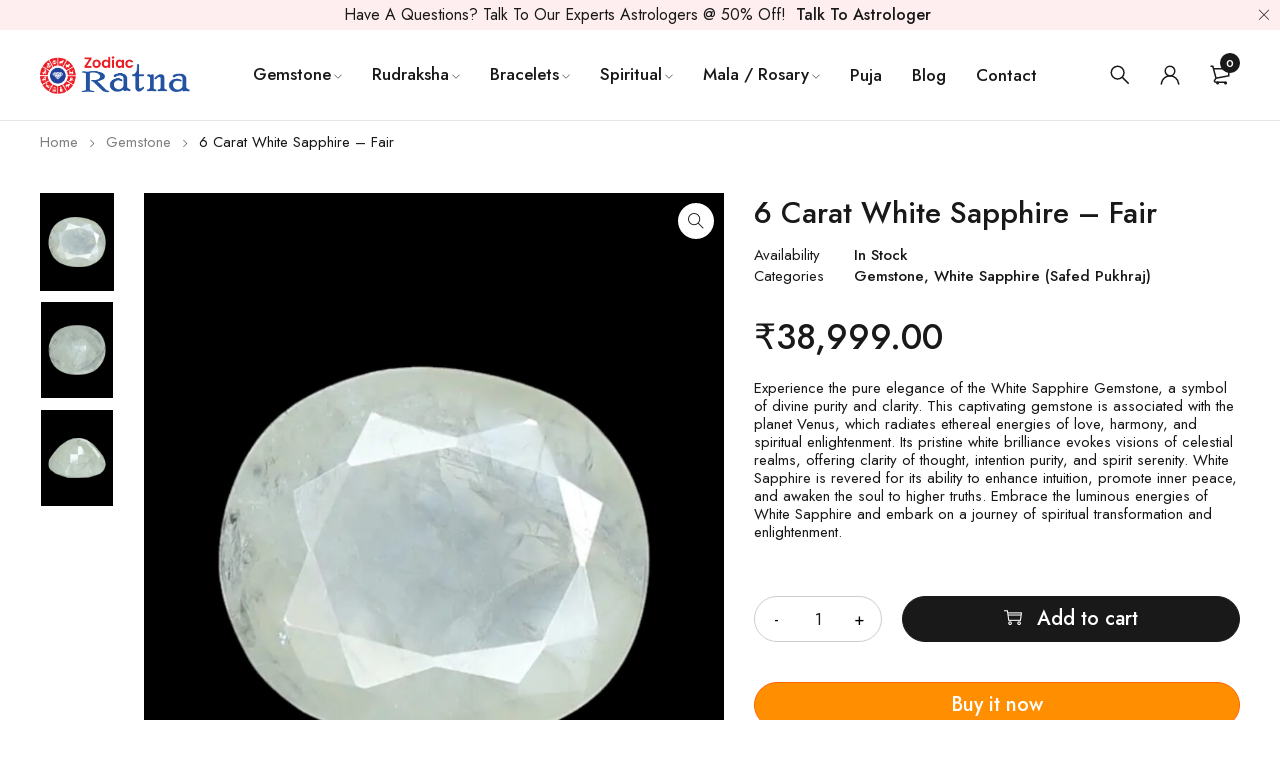

--- FILE ---
content_type: text/html; charset=UTF-8
request_url: https://www.zodiacratna.com/product/6-carat-white-sapphire-fair/
body_size: 24745
content:
<!DOCTYPE html>
<html lang="en-US">
<head>
		<meta charset="UTF-8" />

	<meta name="viewport" content="width=device-width, initial-scale=1.0, maximum-scale=1" />
	
	<!-- Google tag (gtag.js) - Google Analytics 4 -->
<script async src="https://www.googletagmanager.com/gtag/js?id=G-0KTE4BCQ4V"></script>
<script>
  window.dataLayer = window.dataLayer || [];
  function gtag(){dataLayer.push(arguments);}
  gtag('js', new Date());

  gtag('config', 'G-0KTE4BCQ4V');
</script>

	<link rel="profile" href="//gmpg.org/xfn/11" />
				<link rel="shortcut icon" href="https://www.zodiacratna.com/wp-content/uploads/2024/03/favi.png" />
		<meta name='robots' content='index, follow, max-image-preview:large, max-snippet:-1, max-video-preview:-1' />

	<!-- This site is optimized with the Yoast SEO plugin v25.1 - https://yoast.com/wordpress/plugins/seo/ -->
	<title>Buy 6 Carat White Sapphire - Fair Online - Original and Lab Certified</title>
	<meta name="description" content="Order original 6 Carat White Sapphire - Fair, a genuine and natural product. Lab Certified 100% real product is available online at the best price." />
	<link rel="canonical" href="https://www.zodiacratna.com/product/6-carat-white-sapphire-fair/" />
	<meta property="og:locale" content="en_US" />
	<meta property="og:type" content="article" />
	<meta property="og:title" content="Buy 6 Carat White Sapphire - Fair Online - Original and Lab Certified" />
	<meta property="og:description" content="Order original 6 Carat White Sapphire - Fair, a genuine and natural product. Lab Certified 100% real product is available online at the best price." />
	<meta property="og:url" content="https://www.zodiacratna.com/product/6-carat-white-sapphire-fair/" />
	<meta property="og:site_name" content="Zodiac Ratna" />
	<meta property="article:modified_time" content="2024-04-06T08:32:16+00:00" />
	<meta property="og:image" content="https://www.zodiacratna.com/wp-content/uploads/2024/04/6.5-Carat-White-Sapphire-Fair-1.jpg" />
	<meta property="og:image:width" content="1200" />
	<meta property="og:image:height" content="1500" />
	<meta property="og:image:type" content="image/jpeg" />
	<meta name="twitter:card" content="summary_large_image" />
	<script type="application/ld+json" class="yoast-schema-graph">{"@context":"https://schema.org","@graph":[{"@type":"WebPage","@id":"https://www.zodiacratna.com/product/6-carat-white-sapphire-fair/","url":"https://www.zodiacratna.com/product/6-carat-white-sapphire-fair/","name":"Buy 6 Carat White Sapphire - Fair Online - Original and Lab Certified","isPartOf":{"@id":"https://www.zodiacratna.com/#website"},"primaryImageOfPage":{"@id":"https://www.zodiacratna.com/product/6-carat-white-sapphire-fair/#primaryimage"},"image":{"@id":"https://www.zodiacratna.com/product/6-carat-white-sapphire-fair/#primaryimage"},"thumbnailUrl":"https://www.zodiacratna.com/wp-content/uploads/2024/04/6.5-Carat-White-Sapphire-Fair-1.jpg","datePublished":"2024-04-04T12:56:24+00:00","dateModified":"2024-04-06T08:32:16+00:00","description":"Order original 6 Carat White Sapphire - Fair, a genuine and natural product. Lab Certified 100% real product is available online at the best price.","breadcrumb":{"@id":"https://www.zodiacratna.com/product/6-carat-white-sapphire-fair/#breadcrumb"},"inLanguage":"en-US","potentialAction":[{"@type":"ReadAction","target":["https://www.zodiacratna.com/product/6-carat-white-sapphire-fair/"]}]},{"@type":"ImageObject","inLanguage":"en-US","@id":"https://www.zodiacratna.com/product/6-carat-white-sapphire-fair/#primaryimage","url":"https://www.zodiacratna.com/wp-content/uploads/2024/04/6.5-Carat-White-Sapphire-Fair-1.jpg","contentUrl":"https://www.zodiacratna.com/wp-content/uploads/2024/04/6.5-Carat-White-Sapphire-Fair-1.jpg","width":1200,"height":1500,"caption":"6 Carat White Sapphire - Fair"},{"@type":"BreadcrumbList","@id":"https://www.zodiacratna.com/product/6-carat-white-sapphire-fair/#breadcrumb","itemListElement":[{"@type":"ListItem","position":1,"name":"Home","item":"https://www.zodiacratna.com/"},{"@type":"ListItem","position":2,"name":"Shop","item":"https://www.zodiacratna.com/shop/"},{"@type":"ListItem","position":3,"name":"6 Carat White Sapphire &#8211; Fair"}]},{"@type":"WebSite","@id":"https://www.zodiacratna.com/#website","url":"https://www.zodiacratna.com/","name":"Zodiac Ratna","description":"Online Store","potentialAction":[{"@type":"SearchAction","target":{"@type":"EntryPoint","urlTemplate":"https://www.zodiacratna.com/?s={search_term_string}"},"query-input":{"@type":"PropertyValueSpecification","valueRequired":true,"valueName":"search_term_string"}}],"inLanguage":"en-US"}]}</script>
	<!-- / Yoast SEO plugin. -->


<link rel='dns-prefetch' href='//apps.elfsight.com' />
<link rel='dns-prefetch' href='//fonts.googleapis.com' />
<link rel='preconnect' href='https://fonts.gstatic.com' crossorigin />
<link rel="alternate" type="application/rss+xml" title="Zodiac Ratna &raquo; Feed" href="https://www.zodiacratna.com/feed/" />
<link rel="alternate" type="application/rss+xml" title="Zodiac Ratna &raquo; Comments Feed" href="https://www.zodiacratna.com/comments/feed/" />
<link rel="alternate" title="oEmbed (JSON)" type="application/json+oembed" href="https://www.zodiacratna.com/wp-json/oembed/1.0/embed?url=https%3A%2F%2Fwww.zodiacratna.com%2Fproduct%2F6-carat-white-sapphire-fair%2F" />
<link rel="alternate" title="oEmbed (XML)" type="text/xml+oembed" href="https://www.zodiacratna.com/wp-json/oembed/1.0/embed?url=https%3A%2F%2Fwww.zodiacratna.com%2Fproduct%2F6-carat-white-sapphire-fair%2F&#038;format=xml" />
<style id='wp-img-auto-sizes-contain-inline-css' type='text/css'>
img:is([sizes=auto i],[sizes^="auto," i]){contain-intrinsic-size:3000px 1500px}
/*# sourceURL=wp-img-auto-sizes-contain-inline-css */
</style>
<link rel='stylesheet' id='wp-block-library-css' href='//www.zodiacratna.com/wp-content/cache/wpfc-minified/1d2v478d/9mf19.css' type='text/css' media='all' />
<link rel='stylesheet' id='wc-blocks-style-css' href='//www.zodiacratna.com/wp-content/cache/wpfc-minified/deybhf4x/9mf19.css' type='text/css' media='all' />
<style id='global-styles-inline-css' type='text/css'>
:root{--wp--preset--aspect-ratio--square: 1;--wp--preset--aspect-ratio--4-3: 4/3;--wp--preset--aspect-ratio--3-4: 3/4;--wp--preset--aspect-ratio--3-2: 3/2;--wp--preset--aspect-ratio--2-3: 2/3;--wp--preset--aspect-ratio--16-9: 16/9;--wp--preset--aspect-ratio--9-16: 9/16;--wp--preset--color--black: #000000;--wp--preset--color--cyan-bluish-gray: #abb8c3;--wp--preset--color--white: #ffffff;--wp--preset--color--pale-pink: #f78da7;--wp--preset--color--vivid-red: #cf2e2e;--wp--preset--color--luminous-vivid-orange: #ff6900;--wp--preset--color--luminous-vivid-amber: #fcb900;--wp--preset--color--light-green-cyan: #7bdcb5;--wp--preset--color--vivid-green-cyan: #00d084;--wp--preset--color--pale-cyan-blue: #8ed1fc;--wp--preset--color--vivid-cyan-blue: #0693e3;--wp--preset--color--vivid-purple: #9b51e0;--wp--preset--gradient--vivid-cyan-blue-to-vivid-purple: linear-gradient(135deg,rgb(6,147,227) 0%,rgb(155,81,224) 100%);--wp--preset--gradient--light-green-cyan-to-vivid-green-cyan: linear-gradient(135deg,rgb(122,220,180) 0%,rgb(0,208,130) 100%);--wp--preset--gradient--luminous-vivid-amber-to-luminous-vivid-orange: linear-gradient(135deg,rgb(252,185,0) 0%,rgb(255,105,0) 100%);--wp--preset--gradient--luminous-vivid-orange-to-vivid-red: linear-gradient(135deg,rgb(255,105,0) 0%,rgb(207,46,46) 100%);--wp--preset--gradient--very-light-gray-to-cyan-bluish-gray: linear-gradient(135deg,rgb(238,238,238) 0%,rgb(169,184,195) 100%);--wp--preset--gradient--cool-to-warm-spectrum: linear-gradient(135deg,rgb(74,234,220) 0%,rgb(151,120,209) 20%,rgb(207,42,186) 40%,rgb(238,44,130) 60%,rgb(251,105,98) 80%,rgb(254,248,76) 100%);--wp--preset--gradient--blush-light-purple: linear-gradient(135deg,rgb(255,206,236) 0%,rgb(152,150,240) 100%);--wp--preset--gradient--blush-bordeaux: linear-gradient(135deg,rgb(254,205,165) 0%,rgb(254,45,45) 50%,rgb(107,0,62) 100%);--wp--preset--gradient--luminous-dusk: linear-gradient(135deg,rgb(255,203,112) 0%,rgb(199,81,192) 50%,rgb(65,88,208) 100%);--wp--preset--gradient--pale-ocean: linear-gradient(135deg,rgb(255,245,203) 0%,rgb(182,227,212) 50%,rgb(51,167,181) 100%);--wp--preset--gradient--electric-grass: linear-gradient(135deg,rgb(202,248,128) 0%,rgb(113,206,126) 100%);--wp--preset--gradient--midnight: linear-gradient(135deg,rgb(2,3,129) 0%,rgb(40,116,252) 100%);--wp--preset--font-size--small: 13px;--wp--preset--font-size--medium: 20px;--wp--preset--font-size--large: 36px;--wp--preset--font-size--x-large: 42px;--wp--preset--spacing--20: 0.44rem;--wp--preset--spacing--30: 0.67rem;--wp--preset--spacing--40: 1rem;--wp--preset--spacing--50: 1.5rem;--wp--preset--spacing--60: 2.25rem;--wp--preset--spacing--70: 3.38rem;--wp--preset--spacing--80: 5.06rem;--wp--preset--shadow--natural: 6px 6px 9px rgba(0, 0, 0, 0.2);--wp--preset--shadow--deep: 12px 12px 50px rgba(0, 0, 0, 0.4);--wp--preset--shadow--sharp: 6px 6px 0px rgba(0, 0, 0, 0.2);--wp--preset--shadow--outlined: 6px 6px 0px -3px rgb(255, 255, 255), 6px 6px rgb(0, 0, 0);--wp--preset--shadow--crisp: 6px 6px 0px rgb(0, 0, 0);}:where(.is-layout-flex){gap: 0.5em;}:where(.is-layout-grid){gap: 0.5em;}body .is-layout-flex{display: flex;}.is-layout-flex{flex-wrap: wrap;align-items: center;}.is-layout-flex > :is(*, div){margin: 0;}body .is-layout-grid{display: grid;}.is-layout-grid > :is(*, div){margin: 0;}:where(.wp-block-columns.is-layout-flex){gap: 2em;}:where(.wp-block-columns.is-layout-grid){gap: 2em;}:where(.wp-block-post-template.is-layout-flex){gap: 1.25em;}:where(.wp-block-post-template.is-layout-grid){gap: 1.25em;}.has-black-color{color: var(--wp--preset--color--black) !important;}.has-cyan-bluish-gray-color{color: var(--wp--preset--color--cyan-bluish-gray) !important;}.has-white-color{color: var(--wp--preset--color--white) !important;}.has-pale-pink-color{color: var(--wp--preset--color--pale-pink) !important;}.has-vivid-red-color{color: var(--wp--preset--color--vivid-red) !important;}.has-luminous-vivid-orange-color{color: var(--wp--preset--color--luminous-vivid-orange) !important;}.has-luminous-vivid-amber-color{color: var(--wp--preset--color--luminous-vivid-amber) !important;}.has-light-green-cyan-color{color: var(--wp--preset--color--light-green-cyan) !important;}.has-vivid-green-cyan-color{color: var(--wp--preset--color--vivid-green-cyan) !important;}.has-pale-cyan-blue-color{color: var(--wp--preset--color--pale-cyan-blue) !important;}.has-vivid-cyan-blue-color{color: var(--wp--preset--color--vivid-cyan-blue) !important;}.has-vivid-purple-color{color: var(--wp--preset--color--vivid-purple) !important;}.has-black-background-color{background-color: var(--wp--preset--color--black) !important;}.has-cyan-bluish-gray-background-color{background-color: var(--wp--preset--color--cyan-bluish-gray) !important;}.has-white-background-color{background-color: var(--wp--preset--color--white) !important;}.has-pale-pink-background-color{background-color: var(--wp--preset--color--pale-pink) !important;}.has-vivid-red-background-color{background-color: var(--wp--preset--color--vivid-red) !important;}.has-luminous-vivid-orange-background-color{background-color: var(--wp--preset--color--luminous-vivid-orange) !important;}.has-luminous-vivid-amber-background-color{background-color: var(--wp--preset--color--luminous-vivid-amber) !important;}.has-light-green-cyan-background-color{background-color: var(--wp--preset--color--light-green-cyan) !important;}.has-vivid-green-cyan-background-color{background-color: var(--wp--preset--color--vivid-green-cyan) !important;}.has-pale-cyan-blue-background-color{background-color: var(--wp--preset--color--pale-cyan-blue) !important;}.has-vivid-cyan-blue-background-color{background-color: var(--wp--preset--color--vivid-cyan-blue) !important;}.has-vivid-purple-background-color{background-color: var(--wp--preset--color--vivid-purple) !important;}.has-black-border-color{border-color: var(--wp--preset--color--black) !important;}.has-cyan-bluish-gray-border-color{border-color: var(--wp--preset--color--cyan-bluish-gray) !important;}.has-white-border-color{border-color: var(--wp--preset--color--white) !important;}.has-pale-pink-border-color{border-color: var(--wp--preset--color--pale-pink) !important;}.has-vivid-red-border-color{border-color: var(--wp--preset--color--vivid-red) !important;}.has-luminous-vivid-orange-border-color{border-color: var(--wp--preset--color--luminous-vivid-orange) !important;}.has-luminous-vivid-amber-border-color{border-color: var(--wp--preset--color--luminous-vivid-amber) !important;}.has-light-green-cyan-border-color{border-color: var(--wp--preset--color--light-green-cyan) !important;}.has-vivid-green-cyan-border-color{border-color: var(--wp--preset--color--vivid-green-cyan) !important;}.has-pale-cyan-blue-border-color{border-color: var(--wp--preset--color--pale-cyan-blue) !important;}.has-vivid-cyan-blue-border-color{border-color: var(--wp--preset--color--vivid-cyan-blue) !important;}.has-vivid-purple-border-color{border-color: var(--wp--preset--color--vivid-purple) !important;}.has-vivid-cyan-blue-to-vivid-purple-gradient-background{background: var(--wp--preset--gradient--vivid-cyan-blue-to-vivid-purple) !important;}.has-light-green-cyan-to-vivid-green-cyan-gradient-background{background: var(--wp--preset--gradient--light-green-cyan-to-vivid-green-cyan) !important;}.has-luminous-vivid-amber-to-luminous-vivid-orange-gradient-background{background: var(--wp--preset--gradient--luminous-vivid-amber-to-luminous-vivid-orange) !important;}.has-luminous-vivid-orange-to-vivid-red-gradient-background{background: var(--wp--preset--gradient--luminous-vivid-orange-to-vivid-red) !important;}.has-very-light-gray-to-cyan-bluish-gray-gradient-background{background: var(--wp--preset--gradient--very-light-gray-to-cyan-bluish-gray) !important;}.has-cool-to-warm-spectrum-gradient-background{background: var(--wp--preset--gradient--cool-to-warm-spectrum) !important;}.has-blush-light-purple-gradient-background{background: var(--wp--preset--gradient--blush-light-purple) !important;}.has-blush-bordeaux-gradient-background{background: var(--wp--preset--gradient--blush-bordeaux) !important;}.has-luminous-dusk-gradient-background{background: var(--wp--preset--gradient--luminous-dusk) !important;}.has-pale-ocean-gradient-background{background: var(--wp--preset--gradient--pale-ocean) !important;}.has-electric-grass-gradient-background{background: var(--wp--preset--gradient--electric-grass) !important;}.has-midnight-gradient-background{background: var(--wp--preset--gradient--midnight) !important;}.has-small-font-size{font-size: var(--wp--preset--font-size--small) !important;}.has-medium-font-size{font-size: var(--wp--preset--font-size--medium) !important;}.has-large-font-size{font-size: var(--wp--preset--font-size--large) !important;}.has-x-large-font-size{font-size: var(--wp--preset--font-size--x-large) !important;}
/*# sourceURL=global-styles-inline-css */
</style>

<style id='classic-theme-styles-inline-css' type='text/css'>
/*! This file is auto-generated */
.wp-block-button__link{color:#fff;background-color:#32373c;border-radius:9999px;box-shadow:none;text-decoration:none;padding:calc(.667em + 2px) calc(1.333em + 2px);font-size:1.125em}.wp-block-file__button{background:#32373c;color:#fff;text-decoration:none}
/*# sourceURL=/wp-includes/css/classic-themes.min.css */
</style>
<link rel='stylesheet' id='contact-form-7-css' href='//www.zodiacratna.com/wp-content/cache/wpfc-minified/quyjtfl5/9mf19.css' type='text/css' media='all' />
<link rel='stylesheet' id='redux-extendify-styles-css' href='//www.zodiacratna.com/wp-content/cache/wpfc-minified/g5oet6yg/9mf19.css' type='text/css' media='all' />
<link rel='stylesheet' id='ts-style-css' href='//www.zodiacratna.com/wp-content/cache/wpfc-minified/qwha5p9i/9mf19.css' type='text/css' media='all' />
<link rel='stylesheet' id='owl-carousel-css' href='//www.zodiacratna.com/wp-content/cache/wpfc-minified/f475t515/9mf19.css' type='text/css' media='all' />
<link rel='stylesheet' id='photoswipe-css' href='//www.zodiacratna.com/wp-content/cache/wpfc-minified/7nsexop0/9mf19.css' type='text/css' media='all' />
<link rel='stylesheet' id='photoswipe-default-skin-css' href='//www.zodiacratna.com/wp-content/cache/wpfc-minified/87xkcxgp/9mf19.css' type='text/css' media='all' />
<link rel='stylesheet' id='woocommerce-layout-css' href='//www.zodiacratna.com/wp-content/cache/wpfc-minified/2d9tqkd9/9mf19.css' type='text/css' media='all' />
<link rel='stylesheet' id='woocommerce-smallscreen-css' href='//www.zodiacratna.com/wp-content/cache/wpfc-minified/119480x7/9mf19.css' type='text/css' media='only screen and (max-width: 768px)' />
<link rel='stylesheet' id='woocommerce-general-css' href='//www.zodiacratna.com/wp-content/cache/wpfc-minified/g3g0mq6h/9mf19.css' type='text/css' media='all' />
<style id='woocommerce-inline-inline-css' type='text/css'>
.woocommerce form .form-row .required { visibility: visible; }
/*# sourceURL=woocommerce-inline-inline-css */
</style>
<link rel='stylesheet' id='brands-styles-css' href='//www.zodiacratna.com/wp-content/cache/wpfc-minified/femr9l13/9mf19.css' type='text/css' media='all' />
<link rel='stylesheet' id='font-awesome-5-css' href='//www.zodiacratna.com/wp-content/cache/wpfc-minified/6wty0y9n/9mf19.css' type='text/css' media='all' />
<link rel='stylesheet' id='yobazar-reset-css' href='//www.zodiacratna.com/wp-content/cache/wpfc-minified/2dg20swd/9mf19.css' type='text/css' media='all' />
<link rel='stylesheet' id='yobazar-style-css' href='//www.zodiacratna.com/wp-content/cache/wpfc-minified/9h7nv3yo/9mf19.css' type='text/css' media='all' />
<link rel='stylesheet' id='yobazar-child-style-css' href='//www.zodiacratna.com/wp-content/themes/yobazar-child/style.css?ver=6.9' type='text/css' media='all' />
<link rel="preload" as="style" href="https://fonts.googleapis.com/css?family=Jost:400,500,600&#038;display=swap&#038;ver=1731757183" /><link rel="stylesheet" href="https://fonts.googleapis.com/css?family=Jost:400,500,600&#038;display=swap&#038;ver=1731757183" media="print" onload="this.media='all'"><noscript><link rel="stylesheet" href="https://fonts.googleapis.com/css?family=Jost:400,500,600&#038;display=swap&#038;ver=1731757183" /></noscript><link rel='stylesheet' id='font-themify-icon-css' href='//www.zodiacratna.com/wp-content/cache/wpfc-minified/8u4f1ex6/9mf19.css' type='text/css' media='all' />
<link rel='stylesheet' id='yobazar-responsive-css' href='//www.zodiacratna.com/wp-content/cache/wpfc-minified/g3x5w9ez/9mf19.css' type='text/css' media='all' />
<link rel='stylesheet' id='yobazar-dynamic-css-css' href='//www.zodiacratna.com/wp-content/cache/wpfc-minified/22a03yfb/9mf19.css' type='text/css' media='all' />
<style id='yobazar-dynamic-css-inline-css' type='text/css'>
.woocommerce div.product .woocommerce-tabs ul.tabs li{font-size: 22px; line-height: 40px;}
.SunSigns ul {
    list-style: none;
    float: left;
    width: 100%;
    margin: 0;
    padding: 0;
}
.SunSigns ul li {
    float: left;
    width: 8.3%;
    padding:0px;
    text-align: center;
    margin: 0;
    list-style: none;
}
@media screen and (min-width: 100px) and (max-width: 768px){
.SunSigns {
    width: 800px !important;
    overflow: scroll;
}}

.ts-header nav > ul.menu li .menu-desc{display:none}

#fortune-widget h2{text-transform: capitalize;}

#fortune-widget .div-table img {max-width: 60px !important;}
#fortune-widget .div-table-col {display: table-cell; text-align: center; padding: 10px;}

.link-primary{display:none}

#fortune-widget .ft_img {
    float: right;
    max-width: 70px;
}

.woocommerce div.product .summary a.button.ts-buy-now-button
{color: rgb(255 255 255);
    background: rgb(255 143 0);
    border-color: rgb(255 98 0);}

.woocommerce div.product .summary .woocommerce-product-details__short-description{font-size:15px}

.ts-product-columns-selector, .product-on-sale-form {display:none}
/*# sourceURL=yobazar-dynamic-css-inline-css */
</style>
<script type="text/template" id="tmpl-variation-template">
	<div class="woocommerce-variation-description">{{{ data.variation.variation_description }}}</div>
	<div class="woocommerce-variation-price">{{{ data.variation.price_html }}}</div>
	<div class="woocommerce-variation-availability">{{{ data.variation.availability_html }}}</div>
</script>
<script type="text/template" id="tmpl-unavailable-variation-template">
	<p role="alert">Sorry, this product is unavailable. Please choose a different combination.</p>
</script>
<script type="text/javascript" src="https://apps.elfsight.com/p/platform.js?ver=1.1.0" id="elfsight-platform-js"></script>
<script type="text/javascript" src="https://www.zodiacratna.com/wp-includes/js/jquery/jquery.min.js?ver=3.7.1" id="jquery-core-js"></script>
<script type="text/javascript" src="https://www.zodiacratna.com/wp-includes/js/jquery/jquery-migrate.min.js?ver=3.4.1" id="jquery-migrate-js"></script>
<script type="text/javascript" src="https://www.zodiacratna.com/wp-content/plugins/woocommerce/assets/js/jquery-blockui/jquery.blockUI.min.js?ver=2.7.0-wc.9.8.6" id="jquery-blockui-js" defer="defer" data-wp-strategy="defer"></script>
<script type="text/javascript" id="wc-add-to-cart-js-extra">
/* <![CDATA[ */
var wc_add_to_cart_params = {"ajax_url":"/wp-admin/admin-ajax.php","wc_ajax_url":"/?wc-ajax=%%endpoint%%","i18n_view_cart":"View cart","cart_url":"https://www.zodiacratna.com/cart-2/","is_cart":"","cart_redirect_after_add":"no"};
//# sourceURL=wc-add-to-cart-js-extra
/* ]]> */
</script>
<script type="text/javascript" src="https://www.zodiacratna.com/wp-content/plugins/woocommerce/assets/js/frontend/add-to-cart.min.js?ver=9.8.6" id="wc-add-to-cart-js" defer="defer" data-wp-strategy="defer"></script>
<script type="text/javascript" src="https://www.zodiacratna.com/wp-content/plugins/woocommerce/assets/js/zoom/jquery.zoom.min.js?ver=1.7.21-wc.9.8.6" id="zoom-js" defer="defer" data-wp-strategy="defer"></script>
<script type="text/javascript" src="https://www.zodiacratna.com/wp-content/plugins/woocommerce/assets/js/flexslider/jquery.flexslider.min.js?ver=2.7.2-wc.9.8.6" id="flexslider-js" defer="defer" data-wp-strategy="defer"></script>
<script type="text/javascript" src="https://www.zodiacratna.com/wp-content/plugins/woocommerce/assets/js/photoswipe/photoswipe.min.js?ver=4.1.1-wc.9.8.6" id="photoswipe-js" defer="defer" data-wp-strategy="defer"></script>
<script type="text/javascript" src="https://www.zodiacratna.com/wp-content/plugins/woocommerce/assets/js/photoswipe/photoswipe-ui-default.min.js?ver=4.1.1-wc.9.8.6" id="photoswipe-ui-default-js" defer="defer" data-wp-strategy="defer"></script>
<script type="text/javascript" id="wc-single-product-js-extra">
/* <![CDATA[ */
var wc_single_product_params = {"i18n_required_rating_text":"Please select a rating","i18n_rating_options":["1 of 5 stars","2 of 5 stars","3 of 5 stars","4 of 5 stars","5 of 5 stars"],"i18n_product_gallery_trigger_text":"View full-screen image gallery","review_rating_required":"yes","flexslider":{"rtl":false,"animation":"slide","smoothHeight":true,"directionNav":false,"controlNav":"thumbnails","slideshow":false,"animationSpeed":500,"animationLoop":false,"allowOneSlide":false},"zoom_enabled":"1","zoom_options":[],"photoswipe_enabled":"1","photoswipe_options":{"shareEl":false,"closeOnScroll":false,"history":false,"hideAnimationDuration":0,"showAnimationDuration":0},"flexslider_enabled":"1"};
//# sourceURL=wc-single-product-js-extra
/* ]]> */
</script>
<script type="text/javascript" src="https://www.zodiacratna.com/wp-content/plugins/woocommerce/assets/js/frontend/single-product.min.js?ver=9.8.6" id="wc-single-product-js" defer="defer" data-wp-strategy="defer"></script>
<script type="text/javascript" src="https://www.zodiacratna.com/wp-content/plugins/woocommerce/assets/js/js-cookie/js.cookie.min.js?ver=2.1.4-wc.9.8.6" id="js-cookie-js" defer="defer" data-wp-strategy="defer"></script>
<script type="text/javascript" id="woocommerce-js-extra">
/* <![CDATA[ */
var woocommerce_params = {"ajax_url":"/wp-admin/admin-ajax.php","wc_ajax_url":"/?wc-ajax=%%endpoint%%","i18n_password_show":"Show password","i18n_password_hide":"Hide password"};
//# sourceURL=woocommerce-js-extra
/* ]]> */
</script>
<script type="text/javascript" src="https://www.zodiacratna.com/wp-content/plugins/woocommerce/assets/js/frontend/woocommerce.min.js?ver=9.8.6" id="woocommerce-js" defer="defer" data-wp-strategy="defer"></script>
<script type="text/javascript" id="wc-cart-fragments-js-extra">
/* <![CDATA[ */
var wc_cart_fragments_params = {"ajax_url":"/wp-admin/admin-ajax.php","wc_ajax_url":"/?wc-ajax=%%endpoint%%","cart_hash_key":"wc_cart_hash_cd05e72f67abb16207b15bf1877d525d","fragment_name":"wc_fragments_cd05e72f67abb16207b15bf1877d525d","request_timeout":"5000"};
//# sourceURL=wc-cart-fragments-js-extra
/* ]]> */
</script>
<script type="text/javascript" src="https://www.zodiacratna.com/wp-content/plugins/woocommerce/assets/js/frontend/cart-fragments.min.js?ver=9.8.6" id="wc-cart-fragments-js" defer="defer" data-wp-strategy="defer"></script>
<script type="text/javascript" src="https://www.zodiacratna.com/wp-includes/js/underscore.min.js?ver=1.13.7" id="underscore-js"></script>
<script type="text/javascript" id="wp-util-js-extra">
/* <![CDATA[ */
var _wpUtilSettings = {"ajax":{"url":"/wp-admin/admin-ajax.php"}};
//# sourceURL=wp-util-js-extra
/* ]]> */
</script>
<script type="text/javascript" src="https://www.zodiacratna.com/wp-includes/js/wp-util.min.js?ver=6.9" id="wp-util-js"></script>
<script type="text/javascript" id="wc-add-to-cart-variation-js-extra">
/* <![CDATA[ */
var wc_add_to_cart_variation_params = {"wc_ajax_url":"/?wc-ajax=%%endpoint%%","i18n_no_matching_variations_text":"Sorry, no products matched your selection. Please choose a different combination.","i18n_make_a_selection_text":"Please select some product options before adding this product to your cart.","i18n_unavailable_text":"Sorry, this product is unavailable. Please choose a different combination.","i18n_reset_alert_text":"Your selection has been reset. Please select some product options before adding this product to your cart."};
//# sourceURL=wc-add-to-cart-variation-js-extra
/* ]]> */
</script>
<script type="text/javascript" src="https://www.zodiacratna.com/wp-content/plugins/woocommerce/assets/js/frontend/add-to-cart-variation.min.js?ver=9.8.6" id="wc-add-to-cart-variation-js" defer="defer" data-wp-strategy="defer"></script>
<link rel="https://api.w.org/" href="https://www.zodiacratna.com/wp-json/" /><link rel="alternate" title="JSON" type="application/json" href="https://www.zodiacratna.com/wp-json/wp/v2/product/5652" /><link rel="EditURI" type="application/rsd+xml" title="RSD" href="https://www.zodiacratna.com/xmlrpc.php?rsd" />
<meta name="generator" content="WordPress 6.9" />
<meta name="generator" content="WooCommerce 9.8.6" />
<link rel='shortlink' href='https://www.zodiacratna.com/?p=5652' />
<meta name="generator" content="Redux 4.4.11" />	<noscript><style>.woocommerce-product-gallery{ opacity: 1 !important; }</style></noscript>
	<meta name="generator" content="Elementor 3.18.3; features: e_dom_optimization, e_optimized_assets_loading, e_optimized_css_loading, e_font_icon_svg, additional_custom_breakpoints, block_editor_assets_optimize, e_image_loading_optimization; settings: css_print_method-external, google_font-enabled, font_display-swap">
<meta name="generator" content="Powered by Slider Revolution 6.6.20 - responsive, Mobile-Friendly Slider Plugin for WordPress with comfortable drag and drop interface." />
<script>function setREVStartSize(e){
			//window.requestAnimationFrame(function() {
				window.RSIW = window.RSIW===undefined ? window.innerWidth : window.RSIW;
				window.RSIH = window.RSIH===undefined ? window.innerHeight : window.RSIH;
				try {
					var pw = document.getElementById(e.c).parentNode.offsetWidth,
						newh;
					pw = pw===0 || isNaN(pw) || (e.l=="fullwidth" || e.layout=="fullwidth") ? window.RSIW : pw;
					e.tabw = e.tabw===undefined ? 0 : parseInt(e.tabw);
					e.thumbw = e.thumbw===undefined ? 0 : parseInt(e.thumbw);
					e.tabh = e.tabh===undefined ? 0 : parseInt(e.tabh);
					e.thumbh = e.thumbh===undefined ? 0 : parseInt(e.thumbh);
					e.tabhide = e.tabhide===undefined ? 0 : parseInt(e.tabhide);
					e.thumbhide = e.thumbhide===undefined ? 0 : parseInt(e.thumbhide);
					e.mh = e.mh===undefined || e.mh=="" || e.mh==="auto" ? 0 : parseInt(e.mh,0);
					if(e.layout==="fullscreen" || e.l==="fullscreen")
						newh = Math.max(e.mh,window.RSIH);
					else{
						e.gw = Array.isArray(e.gw) ? e.gw : [e.gw];
						for (var i in e.rl) if (e.gw[i]===undefined || e.gw[i]===0) e.gw[i] = e.gw[i-1];
						e.gh = e.el===undefined || e.el==="" || (Array.isArray(e.el) && e.el.length==0)? e.gh : e.el;
						e.gh = Array.isArray(e.gh) ? e.gh : [e.gh];
						for (var i in e.rl) if (e.gh[i]===undefined || e.gh[i]===0) e.gh[i] = e.gh[i-1];
											
						var nl = new Array(e.rl.length),
							ix = 0,
							sl;
						e.tabw = e.tabhide>=pw ? 0 : e.tabw;
						e.thumbw = e.thumbhide>=pw ? 0 : e.thumbw;
						e.tabh = e.tabhide>=pw ? 0 : e.tabh;
						e.thumbh = e.thumbhide>=pw ? 0 : e.thumbh;
						for (var i in e.rl) nl[i] = e.rl[i]<window.RSIW ? 0 : e.rl[i];
						sl = nl[0];
						for (var i in nl) if (sl>nl[i] && nl[i]>0) { sl = nl[i]; ix=i;}
						var m = pw>(e.gw[ix]+e.tabw+e.thumbw) ? 1 : (pw-(e.tabw+e.thumbw)) / (e.gw[ix]);
						newh =  (e.gh[ix] * m) + (e.tabh + e.thumbh);
					}
					var el = document.getElementById(e.c);
					if (el!==null && el) el.style.height = newh+"px";
					el = document.getElementById(e.c+"_wrapper");
					if (el!==null && el) {
						el.style.height = newh+"px";
						el.style.display = "block";
					}
				} catch(e){
					console.log("Failure at Presize of Slider:" + e)
				}
			//});
		  };</script>
<link rel='stylesheet' id='elementor-frontend-css' href='//www.zodiacratna.com/wp-content/cache/wpfc-minified/23e2qsu9/9mf19.css' type='text/css' media='all' />
<link rel='stylesheet' id='elementor-post-534-css' href='https://www.zodiacratna.com/wp-content/uploads/elementor/css/post-534.css?ver=1768717014' type='text/css' media='all' />
<link rel='stylesheet' id='elementor-post-4959-css' href='https://www.zodiacratna.com/wp-content/uploads/elementor/css/post-4959.css?ver=1768717014' type='text/css' media='all' />
<link rel='stylesheet' id='elementor-post-528-css' href='https://www.zodiacratna.com/wp-content/uploads/elementor/css/post-528.css?ver=1768717014' type='text/css' media='all' />
<link rel='stylesheet' id='elementor-post-520-css' href='https://www.zodiacratna.com/wp-content/uploads/elementor/css/post-520.css?ver=1768717014' type='text/css' media='all' />
<link rel='stylesheet' id='elementor-post-531-css' href='https://www.zodiacratna.com/wp-content/uploads/elementor/css/post-531.css?ver=1768717014' type='text/css' media='all' />
<link rel='stylesheet' id='elementor-post-449-css' href='https://www.zodiacratna.com/wp-content/uploads/elementor/css/post-449.css?ver=1768717015' type='text/css' media='all' />
<link rel='stylesheet' id='swiper-css' href='//www.zodiacratna.com/wp-content/cache/wpfc-minified/m0xkmzd8/9mf19.css' type='text/css' media='all' />
<link rel='stylesheet' id='elementor-post-960-css' href='https://www.zodiacratna.com/wp-content/uploads/elementor/css/post-960.css?ver=1768717014' type='text/css' media='all' />
<link rel='stylesheet' id='rs-plugin-settings-css' href='//www.zodiacratna.com/wp-content/cache/wpfc-minified/4dps8dt/9mf19.css' type='text/css' media='all' />
<style id='rs-plugin-settings-inline-css' type='text/css'>
#rs-demo-id {}
/*# sourceURL=rs-plugin-settings-inline-css */
</style>
</head>
<body class="wp-singular product-template-default single single-product postid-5652 wp-theme-yobazar wp-child-theme-yobazar-child theme-yobazar woocommerce woocommerce-page woocommerce-no-js header-v1 product-label-rectangle product-hover-vertical-style-2 ts_desktop product-title-shorten elementor-default elementor-kit-960">

<!-- Group Header Button -->
<div id="group-icon-header" class="ts-floating-sidebar">
	<div class="overlay"></div>
	<div class="ts-sidebar-content">
		<div class="sidebar-content">
			
			<ul class="tab-mobile-menu hidden">
				<li class="active"><span>Menu</span></li>
			</ul>
			
			<h6 class="menu-title"><span>Menu</span></h6>
			
			<div class="mobile-menu-wrapper ts-menu visible-phone">
				<div class="menu-main-mobile">
					<nav class="mobile-menu"><ul id="menu-main-menu" class="menu"><li id="menu-item-1206" class="menu-item menu-item-type-custom menu-item-object-custom menu-item-1206 hide ts-megamenu ts-megamenu-columns-0 ts-megamenu-fullwidth parent">
	<a href="#"><span class="menu-label">Gemstone</span></a><span class="ts-menu-drop-icon"></span>
<ul class="sub-menu">
<li><div class="ts-megamenu-widgets-container ts-megamenu-container">		<div data-elementor-type="wp-post" data-elementor-id="534" class="elementor elementor-534">
									<section class="elementor-section elementor-top-section elementor-element elementor-element-3487098 elementor-section-boxed elementor-section-height-default elementor-section-height-default" data-id="3487098" data-element_type="section">
						<div class="elementor-container elementor-column-gap-default">
					<div class="elementor-column elementor-col-100 elementor-top-column elementor-element elementor-element-90d963e" data-id="90d963e" data-element_type="column">
			<div class="elementor-widget-wrap elementor-element-populated">
								<div class="elementor-element elementor-element-e79fa68 elementor-widget elementor-widget-ts-product-categories" data-id="e79fa68" data-element_type="widget" data-widget_type="ts-product-categories.default">
				<div class="elementor-widget-container">
						<div class="ts-product-category-wrapper ts-product ts-shortcode woocommerce columns-6 style-icon grid" >
			
								<header class="shortcode-heading-wrapper">
					<h2 class="shortcode-title">
						Gemstone					</h2>
				</header>
								
				<div class="content-wrapper ">
					<div class="products"><section class="product-category product first">
	
	<div class="product-wrapper">

				
		<a href="https://www.zodiacratna.com/product-category/opal-dudhiya-pathar/">
		<img width="150" height="150" src="https://www.zodiacratna.com/wp-content/uploads/2024/05/3.5-Carat-Opal-Excellent-1-Photoroom-150x150.jpg" class="attachment-thumbnail size-thumbnail" alt="Australian Opal" decoding="async" />		</a>
		
		<div class="meta-wrapper">
		
			<div class="category-name">
								<h3 class="heading-title">
					<a href="https://www.zodiacratna.com/product-category/opal-dudhiya-pathar/">
						Opal (Dudhiya Pathar)					</a>
				</h3>
											</div>
			
					</div>
		
		
			</div>

</section><section class="product-category product">
	
	<div class="product-wrapper">

				
		<a href="https://www.zodiacratna.com/product-category/white-sapphire-safed-pukhraj/">
		<img width="150" height="150" src="https://www.zodiacratna.com/wp-content/uploads/2024/05/3.5-Carat-White-Sapphire-Excellent-1-Photoroom-150x150.jpg" class="attachment-thumbnail size-thumbnail" alt="White Sapphire (Safed Pukhraj)" decoding="async" />		</a>
		
		<div class="meta-wrapper">
		
			<div class="category-name">
								<h3 class="heading-title">
					<a href="https://www.zodiacratna.com/product-category/white-sapphire-safed-pukhraj/">
						White Sapphire (Safed Pukhraj)					</a>
				</h3>
											</div>
			
					</div>
		
		
			</div>

</section><section class="product-category product">
	
	<div class="product-wrapper">

				
		<a href="https://www.zodiacratna.com/product-category/blue-sapphire-neelam/">
		<img width="150" height="150" src="https://www.zodiacratna.com/wp-content/uploads/2024/05/3.5-Carat-Blue-Sapphire-Excellent-1-Photoroom-150x150.jpg" class="attachment-thumbnail size-thumbnail" alt="Blue Sapphire (Neelam)" decoding="async" />		</a>
		
		<div class="meta-wrapper">
		
			<div class="category-name">
								<h3 class="heading-title">
					<a href="https://www.zodiacratna.com/product-category/blue-sapphire-neelam/">
						Blue Sapphire (Neelam)					</a>
				</h3>
											</div>
			
					</div>
		
		
			</div>

</section><section class="product-category product">
	
	<div class="product-wrapper">

				
		<a href="https://www.zodiacratna.com/product-category/cats-eye-lahsuniya/">
		<img loading="lazy" width="150" height="150" src="https://www.zodiacratna.com/wp-content/uploads/2024/05/3.5-Carat-Cats-Eye-Excellent-1-Photoroom-150x150.jpg" class="attachment-thumbnail size-thumbnail" alt="Cat&#039;s Eye (Lahsuniya) Gemstone" decoding="async" />		</a>
		
		<div class="meta-wrapper">
		
			<div class="category-name">
								<h3 class="heading-title">
					<a href="https://www.zodiacratna.com/product-category/cats-eye-lahsuniya/">
						Cat&#039;s Eye (Lahsuniya)					</a>
				</h3>
											</div>
			
					</div>
		
		
			</div>

</section><section class="product-category product">
	
	<div class="product-wrapper">

				
		<a href="https://www.zodiacratna.com/product-category/emerald-panna/">
		<img loading="lazy" width="150" height="150" src="https://www.zodiacratna.com/wp-content/uploads/2024/05/3.5-Carat-Emerald-Excellent-1-Photoroom-150x150.jpg" class="attachment-thumbnail size-thumbnail" alt="Emerald Stone, Nautral Panna" decoding="async" />		</a>
		
		<div class="meta-wrapper">
		
			<div class="category-name">
								<h3 class="heading-title">
					<a href="https://www.zodiacratna.com/product-category/emerald-panna/">
						Emerald (Panna)					</a>
				</h3>
											</div>
			
					</div>
		
		
			</div>

</section><section class="product-category product last">
	
	<div class="product-wrapper">

				
		<a href="https://www.zodiacratna.com/product-category/gomed-hessonite/">
		<img loading="lazy" width="150" height="150" src="https://www.zodiacratna.com/wp-content/uploads/2024/05/3.5-Carat-Hassonite-Excellent-1-Photoroom-150x150.jpg" class="attachment-thumbnail size-thumbnail" alt="Gomed (Hessonite)" decoding="async" />		</a>
		
		<div class="meta-wrapper">
		
			<div class="category-name">
								<h3 class="heading-title">
					<a href="https://www.zodiacratna.com/product-category/gomed-hessonite/">
						Gomed (Hessonite)					</a>
				</h3>
											</div>
			
					</div>
		
		
			</div>

</section><section class="product-category product first">
	
	<div class="product-wrapper">

				
		<a href="https://www.zodiacratna.com/product-category/pearl-moti/">
		<img loading="lazy" width="150" height="150" src="https://www.zodiacratna.com/wp-content/uploads/2024/05/5.5-Carat-Pearl-Excellent-3-Photoroom-150x150.jpg" class="attachment-thumbnail size-thumbnail" alt="Pearl (Moti)" decoding="async" />		</a>
		
		<div class="meta-wrapper">
		
			<div class="category-name">
								<h3 class="heading-title">
					<a href="https://www.zodiacratna.com/product-category/pearl-moti/">
						Pearl (Moti)					</a>
				</h3>
											</div>
			
					</div>
		
		
			</div>

</section><section class="product-category product">
	
	<div class="product-wrapper">

				
		<a href="https://www.zodiacratna.com/product-category/red-coral-moonga/">
		<img loading="lazy" width="150" height="150" src="https://www.zodiacratna.com/wp-content/uploads/2024/05/3.5-Carat-Red-Coral-Excellent-2-Photoroom-150x150.jpg" class="attachment-thumbnail size-thumbnail" alt="Red Coral (Moonga)" decoding="async" />		</a>
		
		<div class="meta-wrapper">
		
			<div class="category-name">
								<h3 class="heading-title">
					<a href="https://www.zodiacratna.com/product-category/red-coral-moonga/">
						Red Coral (Moonga)					</a>
				</h3>
											</div>
			
					</div>
		
		
			</div>

</section><section class="product-category product">
	
	<div class="product-wrapper">

				
		<a href="https://www.zodiacratna.com/product-category/ruby-manik/">
		<img loading="lazy" width="150" height="150" src="https://www.zodiacratna.com/wp-content/uploads/2024/05/6.5-Carat-Ruby-Excellent-1-Photoroom-150x150.jpg" class="attachment-thumbnail size-thumbnail" alt="Ruby (Manik)" decoding="async" />		</a>
		
		<div class="meta-wrapper">
		
			<div class="category-name">
								<h3 class="heading-title">
					<a href="https://www.zodiacratna.com/product-category/ruby-manik/">
						Ruby (Manik)					</a>
				</h3>
											</div>
			
					</div>
		
		
			</div>

</section><section class="product-category product">
	
	<div class="product-wrapper">

				
		<a href="https://www.zodiacratna.com/product-category/yellow-sapphire-pukhraj/">
		<img loading="lazy" width="150" height="150" src="https://www.zodiacratna.com/wp-content/uploads/2024/05/4.5-Carat-Yellow-Sapphire-Excellent-1-Photoroom-150x150.jpg" class="attachment-thumbnail size-thumbnail" alt="Yellow Sapphire (Pukhraj)" decoding="async" />		</a>
		
		<div class="meta-wrapper">
		
			<div class="category-name">
								<h3 class="heading-title">
					<a href="https://www.zodiacratna.com/product-category/yellow-sapphire-pukhraj/">
						Yellow Sapphire (Pukhraj)					</a>
				</h3>
											</div>
			
					</div>
		
		
			</div>

</section><section class="product-category product">
	
	<div class="product-wrapper">

				
		<a href="https://www.zodiacratna.com/product-category/gemstone/natural-pyrite-gemstone/">
		<img loading="lazy" width="150" height="150" src="https://www.zodiacratna.com/wp-content/uploads/2024/05/Pyrite_Stone-150x150.jpg" class="attachment-thumbnail size-thumbnail" alt="Pyrite Gemstone" decoding="async" />		</a>
		
		<div class="meta-wrapper">
		
			<div class="category-name">
								<h3 class="heading-title">
					<a href="https://www.zodiacratna.com/product-category/gemstone/natural-pyrite-gemstone/">
						Pyrite Stone					</a>
				</h3>
											</div>
			
					</div>
		
		
			</div>

</section><section class="product-category product last">
	
	<div class="product-wrapper">

				
		<a href="https://www.zodiacratna.com/product-category/gemstone/semi-precious-stones-ring-pendant/">
		<img loading="lazy" width="150" height="150" src="https://www.zodiacratna.com/wp-content/uploads/2024/05/Semi-Precious-Stone-RingPendant-150x150.jpg" class="attachment-thumbnail size-thumbnail" alt="Semi-Precious Stone Ring/Pendant" decoding="async" />		</a>
		
		<div class="meta-wrapper">
		
			<div class="category-name">
								<h3 class="heading-title">
					<a href="https://www.zodiacratna.com/product-category/gemstone/semi-precious-stones-ring-pendant/">
						Semi-Precious Stones Ring/Pendant					</a>
				</h3>
											</div>
			
					</div>
		
		
			</div>

</section></div>				</div>
			</div>
				</div>
				</div>
					</div>
		</div>
							</div>
		</section>
							</div>
		</div></li></ul></li>
<li id="menu-item-1207" class="menu-item menu-item-type-custom menu-item-object-custom menu-item-1207 hide ts-megamenu ts-megamenu-columns-0 ts-megamenu-fullwidth parent">
	<a href="#"><span class="menu-label">Rudraksha</span></a><span class="ts-menu-drop-icon"></span>
<ul class="sub-menu">
<li><div class="ts-megamenu-widgets-container ts-megamenu-container">		<div data-elementor-type="wp-post" data-elementor-id="4959" class="elementor elementor-4959">
							<div class="elementor-element elementor-element-8a08229 e-con-full e-flex e-con e-parent" data-id="8a08229" data-element_type="container" data-settings="{&quot;content_width&quot;:&quot;full&quot;}" data-core-v316-plus="true">
				<div class="elementor-element elementor-element-73306b8 elementor-widget elementor-widget-ts-product-categories" data-id="73306b8" data-element_type="widget" data-widget_type="ts-product-categories.default">
				<div class="elementor-widget-container">
						<div class="ts-product-category-wrapper ts-product ts-shortcode woocommerce columns-10 style-default ts-slider show-nav" data-nav="1" data-dots="0" data-autoplay="1" data-columns="10">
			
								<header class="shortcode-heading-wrapper">
					<h2 class="shortcode-title">
						Rudraksha &amp; Kavach					</h2>
				</header>
								
				<div class="content-wrapper loading">
					<div class="products"><section class="product-category product first">
	
	<div class="product-wrapper">

				
		<a href="https://www.zodiacratna.com/product-category/1-mukhi-half-moon-rudraksha/">
		<img loading="lazy" src="https://www.zodiacratna.com/wp-content/uploads/2024/05/1-Mukhi-Half-Moon-Rudraksha-Collector-0-Photoroom-500x630.png" alt="1 Mukhi Half-Moon Rudraksha" width="600" height="600" />		</a>
		
		<div class="meta-wrapper">
		
			<div class="category-name">
								<h3 class="heading-title">
					<a href="https://www.zodiacratna.com/product-category/1-mukhi-half-moon-rudraksha/">
						1 Mukhi Half-Moon Rudraksha					</a>
				</h3>
											</div>
			
					</div>
		
		
			</div>

</section><section class="product-category product">
	
	<div class="product-wrapper">

				
		<a href="https://www.zodiacratna.com/product-category/2-mukhi-indian-rudraksha/">
		<img loading="lazy" src="https://www.zodiacratna.com/wp-content/uploads/2024/05/2-Mukhi-Rudraksha-U.K.-Large-0-Photoroom-500x630.png" alt="2 Mukhi Indian Rudraksha" width="600" height="600" />		</a>
		
		<div class="meta-wrapper">
		
			<div class="category-name">
								<h3 class="heading-title">
					<a href="https://www.zodiacratna.com/product-category/2-mukhi-indian-rudraksha/">
						2 Mukhi Indian Rudraksha					</a>
				</h3>
											</div>
			
					</div>
		
		
			</div>

</section><section class="product-category product">
	
	<div class="product-wrapper">

				
		<a href="https://www.zodiacratna.com/product-category/2-mukhi-nepali-rudraksha/">
		<img loading="lazy" src="https://www.zodiacratna.com/wp-content/uploads/2024/05/2-Mukhi-Rudraksha-–-Nepal-Collector-1-Photoroom-500x630.png" alt="2 Mukhi Nepali Rudraksha" width="600" height="600" />		</a>
		
		<div class="meta-wrapper">
		
			<div class="category-name">
								<h3 class="heading-title">
					<a href="https://www.zodiacratna.com/product-category/2-mukhi-nepali-rudraksha/">
						2 Mukhi Nepali Rudraksha					</a>
				</h3>
											</div>
			
					</div>
		
		
			</div>

</section><section class="product-category product">
	
	<div class="product-wrapper">

				
		<a href="https://www.zodiacratna.com/product-category/3-mukhi-rudraksha/">
		<img loading="lazy" src="https://www.zodiacratna.com/wp-content/uploads/2024/05/3-Mukhi-Rudraksha-Large-0-Photoroom-500x630.png" alt="3 Mukhi Rudraksha" width="600" height="600" />		</a>
		
		<div class="meta-wrapper">
		
			<div class="category-name">
								<h3 class="heading-title">
					<a href="https://www.zodiacratna.com/product-category/3-mukhi-rudraksha/">
						3 Mukhi Rudraksha					</a>
				</h3>
											</div>
			
					</div>
		
		
			</div>

</section><section class="product-category product">
	
	<div class="product-wrapper">

				
		<a href="https://www.zodiacratna.com/product-category/4-mukhi-rudraksha/">
		<img loading="lazy" src="https://www.zodiacratna.com/wp-content/uploads/2024/05/4-Mukhi-Rudraksha-Regular-0-Photoroom-500x630.png" alt="4 Mukhi Rudraksha" width="600" height="600" />		</a>
		
		<div class="meta-wrapper">
		
			<div class="category-name">
								<h3 class="heading-title">
					<a href="https://www.zodiacratna.com/product-category/4-mukhi-rudraksha/">
						4 Mukhi Rudraksha					</a>
				</h3>
											</div>
			
					</div>
		
		
			</div>

</section><section class="product-category product">
	
	<div class="product-wrapper">

				
		<a href="https://www.zodiacratna.com/product-category/5-mukhi-rudraksha/">
		<img loading="lazy" src="https://www.zodiacratna.com/wp-content/uploads/2024/05/5-Mukhi-Rudraksha-Regular-3-Photoroom-500x630.png" alt="5 Mukhi Rudraksha" width="600" height="600" />		</a>
		
		<div class="meta-wrapper">
		
			<div class="category-name">
								<h3 class="heading-title">
					<a href="https://www.zodiacratna.com/product-category/5-mukhi-rudraksha/">
						5 Mukhi Rudraksha					</a>
				</h3>
											</div>
			
					</div>
		
		
			</div>

</section><section class="product-category product">
	
	<div class="product-wrapper">

				
		<a href="https://www.zodiacratna.com/product-category/6-mukhi-rudraksha/">
		<img loading="lazy" src="https://www.zodiacratna.com/wp-content/uploads/2024/05/6-Mukhi-Rudraksha-Regular-2-Photoroom-500x630.png" alt="6 Mukhi Rudraksha" width="600" height="600" />		</a>
		
		<div class="meta-wrapper">
		
			<div class="category-name">
								<h3 class="heading-title">
					<a href="https://www.zodiacratna.com/product-category/6-mukhi-rudraksha/">
						6 Mukhi Rudraksha					</a>
				</h3>
											</div>
			
					</div>
		
		
			</div>

</section><section class="product-category product">
	
	<div class="product-wrapper">

				
		<a href="https://www.zodiacratna.com/product-category/7-mukhi-rudraksha/">
		<img loading="lazy" src="https://www.zodiacratna.com/wp-content/uploads/2024/05/7-Mukhi-Rudraksha-Collector-0-Photoroom-500x630.png" alt="7 Mukhi Rudraksha" width="600" height="600" />		</a>
		
		<div class="meta-wrapper">
		
			<div class="category-name">
								<h3 class="heading-title">
					<a href="https://www.zodiacratna.com/product-category/7-mukhi-rudraksha/">
						7 Mukhi Rudraksha					</a>
				</h3>
											</div>
			
					</div>
		
		
			</div>

</section><section class="product-category product">
	
	<div class="product-wrapper">

				
		<a href="https://www.zodiacratna.com/product-category/8-mukhi-rudraksha/">
		<img loading="lazy" src="https://www.zodiacratna.com/wp-content/uploads/2024/05/8-Mukhi-Rudraksha-Large-0-Photoroom-500x630.png" alt="8 Mukhi Rudraksha" width="600" height="600" />		</a>
		
		<div class="meta-wrapper">
		
			<div class="category-name">
								<h3 class="heading-title">
					<a href="https://www.zodiacratna.com/product-category/8-mukhi-rudraksha/">
						8 Mukhi Rudraksha					</a>
				</h3>
											</div>
			
					</div>
		
		
			</div>

</section><section class="product-category product last">
	
	<div class="product-wrapper">

				
		<a href="https://www.zodiacratna.com/product-category/9-mukhi-rudraksha/">
		<img loading="lazy" src="https://www.zodiacratna.com/wp-content/uploads/2024/05/9-Mukhi-Rudraksha-Large-3-Photoroom-500x630.png" alt="9 Mukhi Rudraksha" width="600" height="600" />		</a>
		
		<div class="meta-wrapper">
		
			<div class="category-name">
								<h3 class="heading-title">
					<a href="https://www.zodiacratna.com/product-category/9-mukhi-rudraksha/">
						9 Mukhi Rudraksha					</a>
				</h3>
											</div>
			
					</div>
		
		
			</div>

</section><section class="product-category product first">
	
	<div class="product-wrapper">

				
		<a href="https://www.zodiacratna.com/product-category/10-mukhi-rudraksha/">
		<img loading="lazy" src="https://www.zodiacratna.com/wp-content/uploads/2024/05/10-Mukhi-Rudraksha-Large-2-Photoroom-500x630.png" alt="10 Mukhi Rudraksha" width="600" height="600" />		</a>
		
		<div class="meta-wrapper">
		
			<div class="category-name">
								<h3 class="heading-title">
					<a href="https://www.zodiacratna.com/product-category/10-mukhi-rudraksha/">
						10 Mukhi Rudraksha					</a>
				</h3>
											</div>
			
					</div>
		
		
			</div>

</section><section class="product-category product">
	
	<div class="product-wrapper">

				
		<a href="https://www.zodiacratna.com/product-category/11-mukhi-rudraksha/">
		<img loading="lazy" src="https://www.zodiacratna.com/wp-content/uploads/2024/05/11-Mukhi-Rudraksha-Collector-0-Photoroom-500x630.png" alt="11 Mukhi Rudraksha" width="600" height="600" />		</a>
		
		<div class="meta-wrapper">
		
			<div class="category-name">
								<h3 class="heading-title">
					<a href="https://www.zodiacratna.com/product-category/11-mukhi-rudraksha/">
						11 Mukhi Rudraksha					</a>
				</h3>
											</div>
			
					</div>
		
		
			</div>

</section><section class="product-category product">
	
	<div class="product-wrapper">

				
		<a href="https://www.zodiacratna.com/product-category/12-mukhi-rudraksha/">
		<img loading="lazy" src="https://www.zodiacratna.com/wp-content/uploads/2024/05/12-Mukhi-Rudraksha-Collector-0-Photoroom-500x630.png" alt="12 Mukhi Rudraksha" width="600" height="600" />		</a>
		
		<div class="meta-wrapper">
		
			<div class="category-name">
								<h3 class="heading-title">
					<a href="https://www.zodiacratna.com/product-category/12-mukhi-rudraksha/">
						12 Mukhi Rudraksha					</a>
				</h3>
											</div>
			
					</div>
		
		
			</div>

</section><section class="product-category product">
	
	<div class="product-wrapper">

				
		<a href="https://www.zodiacratna.com/product-category/13-mukhi-rudraksha/">
		<img loading="lazy" src="https://www.zodiacratna.com/wp-content/uploads/2024/05/13-Mukhi-Rudraksha-Collector-2-Photoroom-500x630.png" alt="13 Mukhi Rudraksha" width="600" height="600" />		</a>
		
		<div class="meta-wrapper">
		
			<div class="category-name">
								<h3 class="heading-title">
					<a href="https://www.zodiacratna.com/product-category/13-mukhi-rudraksha/">
						13 Mukhi Rudraksha					</a>
				</h3>
											</div>
			
					</div>
		
		
			</div>

</section><section class="product-category product">
	
	<div class="product-wrapper">

				
		<a href="https://www.zodiacratna.com/product-category/14-mukhi-rudraksha/">
		<img loading="lazy" src="https://www.zodiacratna.com/wp-content/uploads/2024/05/14-Mukhi-Rudraksha-Collector-0-Photoroom-500x630.png" alt="14 Mukhi Rudraksha" width="600" height="600" />		</a>
		
		<div class="meta-wrapper">
		
			<div class="category-name">
								<h3 class="heading-title">
					<a href="https://www.zodiacratna.com/product-category/14-mukhi-rudraksha/">
						14 Mukhi Rudraksha					</a>
				</h3>
											</div>
			
					</div>
		
		
			</div>

</section><section class="product-category product">
	
	<div class="product-wrapper">

				
		<a href="https://www.zodiacratna.com/product-category/15-mukhi-rudraksha/">
		<img loading="lazy" src="https://www.zodiacratna.com/wp-content/uploads/2024/05/15-Mukhi-Rudraksha-Collector-0-Photoroom-500x630.png" alt="15 Mukhi Rudraksha" width="600" height="600" />		</a>
		
		<div class="meta-wrapper">
		
			<div class="category-name">
								<h3 class="heading-title">
					<a href="https://www.zodiacratna.com/product-category/15-mukhi-rudraksha/">
						15 Mukhi Rudraksha					</a>
				</h3>
											</div>
			
					</div>
		
		
			</div>

</section><section class="product-category product">
	
	<div class="product-wrapper">

				
		<a href="https://www.zodiacratna.com/product-category/ganesh-rudraksha/">
		<img loading="lazy" src="https://www.zodiacratna.com/wp-content/uploads/2024/05/Ganesh-Mukhi-Rudraksha-Regular-1-Photoroom-500x630.png" alt="Ganesh Rudraksha" width="600" height="600" />		</a>
		
		<div class="meta-wrapper">
		
			<div class="category-name">
								<h3 class="heading-title">
					<a href="https://www.zodiacratna.com/product-category/ganesh-rudraksha/">
						Ganesh Rudraksha					</a>
				</h3>
											</div>
			
					</div>
		
		
			</div>

</section><section class="product-category product">
	
	<div class="product-wrapper">

				
		<a href="https://www.zodiacratna.com/product-category/gauri-shankar-rudraksha/">
		<img loading="lazy" src="https://www.zodiacratna.com/wp-content/uploads/2024/05/Gauri-Shankar-Rudraksha-Large-0-Photoroom-500x630.png" alt="Gauri-Shankar Rudraksha" width="600" height="600" />		</a>
		
		<div class="meta-wrapper">
		
			<div class="category-name">
								<h3 class="heading-title">
					<a href="https://www.zodiacratna.com/product-category/gauri-shankar-rudraksha/">
						Gauri-Shankar Rudraksha					</a>
				</h3>
											</div>
			
					</div>
		
		
			</div>

</section><section class="product-category product">
	
	<div class="product-wrapper">

				
		<a href="https://www.zodiacratna.com/product-category/rudraksha-kavach/">
		<img loading="lazy" src="https://www.zodiacratna.com/wp-content/uploads/2025/07/Rudraksha-Kavach-500x630.png" alt="Rudraksha Kavach" width="600" height="600" />		</a>
		
		<div class="meta-wrapper">
		
			<div class="category-name">
								<h3 class="heading-title">
					<a href="https://www.zodiacratna.com/product-category/rudraksha-kavach/">
						Rudraksha Kavach					</a>
				</h3>
											</div>
			
					</div>
		
		
			</div>

</section></div>				</div>
			</div>
				</div>
				</div>
				</div>
							</div>
		</div></li></ul></li>
<li id="menu-item-1208" class="menu-item menu-item-type-custom menu-item-object-custom menu-item-1208 hide ts-megamenu ts-megamenu-columns-0 ts-megamenu-fullwidth parent">
	<a href="#"><span class="menu-label">Bracelets</span></a><span class="ts-menu-drop-icon"></span>
<ul class="sub-menu">
<li><div class="ts-megamenu-widgets-container ts-megamenu-container">		<div data-elementor-type="wp-post" data-elementor-id="528" class="elementor elementor-528">
							<div class="elementor-element elementor-element-5153d8e e-flex e-con-boxed e-con e-parent" data-id="5153d8e" data-element_type="container" data-settings="{&quot;content_width&quot;:&quot;boxed&quot;}" data-core-v316-plus="true">
					<div class="e-con-inner">
				<div class="elementor-element elementor-element-db36877 elementor-widget elementor-widget-ts-product-categories" data-id="db36877" data-element_type="widget" data-widget_type="ts-product-categories.default">
				<div class="elementor-widget-container">
						<div class="ts-product-category-wrapper ts-product ts-shortcode woocommerce columns-8 style-default ts-slider show-nav" data-nav="1" data-dots="0" data-autoplay="0" data-columns="8">
			
								<header class="shortcode-heading-wrapper">
					<h2 class="shortcode-title">
						Bracelets					</h2>
				</header>
								
				<div class="content-wrapper loading">
					<div class="products"><section class="product-category product first">
	
	<div class="product-wrapper">

				
		<a href="https://www.zodiacratna.com/product-category/gemstone-bracelet/">
		<img loading="lazy" src="https://www.zodiacratna.com/wp-content/uploads/2024/03/Untitled-design-2-500x630.png" alt="Gemstone Bracelet" width="600" height="600" />		</a>
		
		<div class="meta-wrapper">
		
			<div class="category-name">
								<h3 class="heading-title">
					<a href="https://www.zodiacratna.com/product-category/gemstone-bracelet/">
						Gemstone Bracelet					</a>
				</h3>
											</div>
			
					</div>
		
		
			</div>

</section><section class="product-category product">
	
	<div class="product-wrapper">

				
		<a href="https://www.zodiacratna.com/product-category/rudraksha-bracelet/">
		<img loading="lazy" src="https://www.zodiacratna.com/wp-content/uploads/2024/03/Untitled-design-5-500x630.png" alt="Rudraksha Bracelet" width="600" height="600" />		</a>
		
		<div class="meta-wrapper">
		
			<div class="category-name">
								<h3 class="heading-title">
					<a href="https://www.zodiacratna.com/product-category/rudraksha-bracelet/">
						Rudraksha Bracelet					</a>
				</h3>
											</div>
			
					</div>
		
		
			</div>

</section></div>				</div>
			</div>
				</div>
				</div>
					</div>
				</div>
							</div>
		</div></li></ul></li>
<li id="menu-item-6656" class="menu-item menu-item-type-custom menu-item-object-custom menu-item-6656 hide ts-megamenu ts-megamenu-columns-0 ts-megamenu-fullwidth parent">
	<a href="#"><span class="menu-label">Spiritual</span></a><span class="ts-menu-drop-icon"></span>
<ul class="sub-menu">
<li><div class="ts-megamenu-widgets-container ts-megamenu-container">		<div data-elementor-type="wp-post" data-elementor-id="520" class="elementor elementor-520">
							<div class="elementor-element elementor-element-7a2a8512 e-flex e-con-boxed e-con e-parent" data-id="7a2a8512" data-element_type="container" data-settings="{&quot;content_width&quot;:&quot;boxed&quot;}" data-core-v316-plus="true">
					<div class="e-con-inner">
				<div class="elementor-element elementor-element-756a29df elementor-widget elementor-widget-ts-product-categories" data-id="756a29df" data-element_type="widget" data-widget_type="ts-product-categories.default">
				<div class="elementor-widget-container">
						<div class="ts-product-category-wrapper ts-product ts-shortcode woocommerce columns-8 style-default ts-slider show-nav" data-nav="1" data-dots="0" data-autoplay="1" data-columns="8">
			
								<header class="shortcode-heading-wrapper">
					<h2 class="shortcode-title">
						Spiritual Products					</h2>
				</header>
								
				<div class="content-wrapper loading">
					<div class="products"><section class="product-category product first">
	
	<div class="product-wrapper">

				
		<a href="https://www.zodiacratna.com/product-category/shivling/">
		<img loading="lazy" src="https://www.zodiacratna.com/wp-content/uploads/2024/03/Untitled-design-8-500x630.png" alt="Shivling" width="600" height="600" />		</a>
		
		<div class="meta-wrapper">
		
			<div class="category-name">
								<h3 class="heading-title">
					<a href="https://www.zodiacratna.com/product-category/shivling/">
						Shivling					</a>
				</h3>
											</div>
			
					</div>
		
		
			</div>

</section><section class="product-category product">
	
	<div class="product-wrapper">

				
		<a href="https://www.zodiacratna.com/product-category/shree-yantra/">
		<img loading="lazy" src="https://www.zodiacratna.com/wp-content/uploads/2024/03/Untitled-design-9-500x630.png" alt="Shree Yantra" width="600" height="600" />		</a>
		
		<div class="meta-wrapper">
		
			<div class="category-name">
								<h3 class="heading-title">
					<a href="https://www.zodiacratna.com/product-category/shree-yantra/">
						Shree Yantra					</a>
				</h3>
											</div>
			
					</div>
		
		
			</div>

</section></div>				</div>
			</div>
				</div>
				</div>
					</div>
				</div>
							</div>
		</div></li></ul></li>
<li id="menu-item-1210" class="menu-item menu-item-type-custom menu-item-object-custom menu-item-1210 hide ts-megamenu ts-megamenu-columns-0 ts-megamenu-fullwidth parent">
	<a href="#"><span class="menu-label">Mala / Rosary</span></a><span class="ts-menu-drop-icon"></span>
<ul class="sub-menu">
<li><div class="ts-megamenu-widgets-container ts-megamenu-container">		<div data-elementor-type="wp-post" data-elementor-id="531" class="elementor elementor-531">
							<div class="elementor-element elementor-element-1448b76 e-flex e-con-boxed e-con e-parent" data-id="1448b76" data-element_type="container" data-settings="{&quot;content_width&quot;:&quot;boxed&quot;}" data-core-v316-plus="true">
					<div class="e-con-inner">
				<div class="elementor-element elementor-element-52f0e0b elementor-widget elementor-widget-ts-product-categories" data-id="52f0e0b" data-element_type="widget" data-widget_type="ts-product-categories.default">
				<div class="elementor-widget-container">
						<div class="ts-product-category-wrapper ts-product ts-shortcode woocommerce columns-8 style-default grid" >
			
								<header class="shortcode-heading-wrapper">
					<h2 class="shortcode-title">
						Mala / Rosary					</h2>
				</header>
								
				<div class="content-wrapper ">
					<div class="products"><section class="product-category product first">
	
	<div class="product-wrapper">

				
		<a href="https://www.zodiacratna.com/product-category/mala-rosary/gemstone-mala/">
		<img loading="lazy" src="https://www.zodiacratna.com/wp-content/uploads/2024/04/images-11-500x630.jpg" alt="Gemstone Mala" width="600" height="600" />		</a>
		
		<div class="meta-wrapper">
		
			<div class="category-name">
								<h3 class="heading-title">
					<a href="https://www.zodiacratna.com/product-category/mala-rosary/gemstone-mala/">
						Gemstone Mala					</a>
				</h3>
											</div>
			
					</div>
		
		
			</div>

</section><section class="product-category product">
	
	<div class="product-wrapper">

				
		<a href="https://www.zodiacratna.com/product-category/mala-rosary/rudraksha-mala/">
		<img loading="lazy" src="https://www.zodiacratna.com/wp-content/uploads/2024/04/Untitled-design-10-500x630.jpg" alt="Rudraksha Mala" width="600" height="600" />		</a>
		
		<div class="meta-wrapper">
		
			<div class="category-name">
								<h3 class="heading-title">
					<a href="https://www.zodiacratna.com/product-category/mala-rosary/rudraksha-mala/">
						Rudraksha Mala					</a>
				</h3>
											</div>
			
					</div>
		
		
			</div>

</section></div>				</div>
			</div>
				</div>
				</div>
					</div>
				</div>
							</div>
		</div></li></ul></li>
<li id="menu-item-6714" class="menu-item menu-item-type-taxonomy menu-item-object-product_cat menu-item-6714 ts-normal-menu">
	<a href="https://www.zodiacratna.com/product-category/online-live-puja/"><span class="menu-label">Puja</span><div class="menu-desc menu-desc-lv0">Online Live Puja</div></a></li>
<li id="menu-item-23" class="menu-item menu-item-type-post_type menu-item-object-page menu-item-23 ts-normal-menu">
	<a href="https://www.zodiacratna.com/blog/"><span class="menu-label">Blog</span></a></li>
<li id="menu-item-22" class="menu-item menu-item-type-post_type menu-item-object-page menu-item-22 ts-normal-menu">
	<a href="https://www.zodiacratna.com/contact/"><span class="menu-label">Contact</span></a></li>
</ul></nav>				</div>
			</div>
			
			<div class="group-button-header">
				
								<div class="language-currency">
					
										<div class="header-language"></div>
										
										
				</div>
								
								
								
			</div>
			
		</div>	
	</div>
</div>

<!-- Mobile Group Button -->
<div id="ts-mobile-button-bottom">
	<!-- Menu Icon -->
	<div class="ts-mobile-icon-toggle">
		<span class="icon">
			<svg width="22" height="18" viewBox="0 0 22 18" fill="none" xmlns="http://www.w3.org/2000/svg">
			<line y1="2.39999" x2="22" y2="2.39999" stroke="black" stroke-width="1.5"/>
			<line y1="9.39999" x2="22" y2="9.39999" stroke="black" stroke-width="1.5"/>
			<line y1="16.4" x2="22" y2="16.4" stroke="black" stroke-width="1.5"/>
			</svg>
		</span>
	</div>
	
	<!-- Home Icon -->
	<div class="mobile-button-home">
		<a href="https://www.zodiacratna.com/">
			<svg width="21" height="20" viewBox="0 0 21 20" fill="none" xmlns="http://www.w3.org/2000/svg">
			<path d="M17.4661 7.08325V18.7499H4.13281V7.08325" stroke="black" stroke-width="1.5" stroke-miterlimit="10"/>
			<path d="M19.9661 8.75L10.7995 1.25L1.63281 8.75" stroke="black" stroke-width="1.5" stroke-miterlimit="10"/>
			</svg>
		</a>
	</div>
	
	<!-- Myaccount Icon -->
		<div class="my-account-wrapper">
				<div class="ts-tiny-account-wrapper">
			<div class="account-control">
			
									<a  class="login" href="https://www.zodiacratna.com/my-account/" title="Login/Register">
						<svg width="20" height="20" viewBox="0 0 20 20" fill="none" xmlns="http://www.w3.org/2000/svg">
						<path d="M10 10.8166C12.6372 10.8166 14.775 8.67876 14.775 6.0416C14.775 3.40444 12.6372 1.2666 10 1.2666C7.36285 1.2666 5.22501 3.40444 5.22501 6.0416C5.22501 8.67876 7.36285 10.8166 10 10.8166Z" stroke="#191919" stroke-width="1.5" stroke-miterlimit="10"/>
						<path d="M1.25 19.5668L1.55833 17.8585C1.92258 15.8856 2.96645 14.1025 4.50859 12.8192C6.05074 11.5359 7.99371 10.8333 10 10.8335V10.8335C12.0087 10.834 13.9536 11.5389 15.496 12.8256C17.0385 14.1123 18.0809 15.8992 18.4417 17.8752L18.75 19.5835" stroke="#191919" stroke-width="1.5" stroke-miterlimit="10"/>
						</svg>
					</a>
								
								
			</div>
		</div>
		
			</div>
		
	<!-- Wishlist Icon -->
		
	<!-- Cart Icon -->
		<div class="shopping-cart-wrapper mobile-cart">
					<div class="ts-tiny-cart-wrapper">
								<div class="cart-icon">
					<a class="cart-control" href="https://www.zodiacratna.com/cart-2/" title="View your shopping cart">
						<span class="ic-cart">
							<svg width="20" height="20" viewBox="0 0 20 20" fill="none" xmlns="http://www.w3.org/2000/svg">
							<path d="M6.00834 13.1834L18.7333 10.8V3.63336H3.45834" stroke="#191919" stroke-width="1.5" stroke-miterlimit="10"/>
							<path d="M0.43335 1.25H2.82502L6.00002 13.1833L4.61668 15.2583C4.48429 15.4615 4.41472 15.6992 4.41668 15.9417V15.9417C4.41668 16.2643 4.54487 16.5738 4.77304 16.802C5.00121 17.0302 5.31067 17.1583 5.63335 17.1583H15.55" stroke="#191919" stroke-width="1.5" stroke-miterlimit="10"/>
							<path d="M15.55 18.75C15.9872 18.75 16.3417 18.3956 16.3417 17.9584C16.3417 17.5211 15.9872 17.1667 15.55 17.1667C15.1128 17.1667 14.7583 17.5211 14.7583 17.9584C14.7583 18.3956 15.1128 18.75 15.55 18.75Z" stroke="#191919" stroke-width="1.5" stroke-miterlimit="10"/>
							<path d="M7.59165 18.75C8.02888 18.75 8.38332 18.3956 8.38332 17.9584C8.38332 17.5211 8.02888 17.1667 7.59165 17.1667C7.15443 17.1667 6.79999 17.5211 6.79999 17.9584C6.79999 18.3956 7.15443 18.75 7.59165 18.75Z" stroke="#191919" stroke-width="1.5" stroke-miterlimit="10"/>
							</svg>
						</span>
						<span class="cart-number">0</span>
					</a>
				</div>
								
							</div>
			</div>
	</div>

<!-- Search Sidebar -->
	
	<div id="ts-search-sidebar" class="ts-floating-sidebar">
		<div class="overlay"></div>
		<div class="ts-sidebar-content">
			<span class="close"></span>
			
			<div class="ts-search-by-category woocommerce">
				<h2 class="title">Search </h2>
				<form method="get" action="https://www.zodiacratna.com/" id="searchform-939">
	<div class="search-table">
		<div class="search-field search-content">
			<input type="text" value="" name="s" id="s-939" placeholder="Search for products" autocomplete="off" />
						<input type="hidden" name="post_type" value="product" />
					</div>
		<div class="search-button">
			<input type="submit" id="searchsubmit-939" value="Search" />
		</div>
	</div>
</form>				<div class="ts-search-result-container"></div>
			</div>
		</div>
	</div>


<!-- Shopping Cart Floating Sidebar -->

<div id="page" class="hfeed site">
		
		<div class="ts-store-notice"><div class="container">Have A Questions? Talk To Our Experts  Astrologers @ 50% Off! <a href="/product/talk-with-expert-astrologers/">Talk To Astrologer</a><span class="close"></span></div></div>		
		<!-- Page Slider -->
				
		
<header class="ts-header hidden-wishlist hidden-currency">
	<div class="header-container">
		<div class="header-template">
			
			<div class="header-sticky">
				<div class="header-middle menu-center">
					<div class="container">
					
						<div class="logo-wrapper">		<div class="logo">
			<a href="https://www.zodiacratna.com/">
							<img src="https://www.zodiacratna.com/wp-content/uploads/2024/03/newlogo.png" alt="Zodiac Ratna" title="Zodiac Ratna" class="normal-logo" />
						
							<img src="https://www.zodiacratna.com/wp-content/uploads/2024/03/newlogo.png" alt="Zodiac Ratna" title="Zodiac Ratna" class="mobile-logo" />
						
							<img src="https://www.zodiacratna.com/wp-content/uploads/2024/03/newlogo.png" alt="Zodiac Ratna" title="Zodiac Ratna" class="sticky-logo" />
						
						</a>
		</div>
		</div>
						
						<div class="menu-wrapper hidden-phone">
							<div class="ts-menu">
								<nav class="main-menu pc-menu ts-mega-menu-wrapper"><ul id="menu-main-menu-1" class="menu"><li class="menu-item menu-item-type-custom menu-item-object-custom menu-item-1206 hide ts-megamenu ts-megamenu-columns-0 ts-megamenu-fullwidth parent">
	<a href="#"><span class="menu-label">Gemstone</span></a><span class="ts-menu-drop-icon"></span>
<ul class="sub-menu">
<li><div class="ts-megamenu-widgets-container ts-megamenu-container">		<div data-elementor-type="wp-post" data-elementor-id="534" class="elementor elementor-534">
									<section class="elementor-section elementor-top-section elementor-element elementor-element-3487098 elementor-section-boxed elementor-section-height-default elementor-section-height-default" data-id="3487098" data-element_type="section">
						<div class="elementor-container elementor-column-gap-default">
					<div class="elementor-column elementor-col-100 elementor-top-column elementor-element elementor-element-90d963e" data-id="90d963e" data-element_type="column">
			<div class="elementor-widget-wrap elementor-element-populated">
								<div class="elementor-element elementor-element-e79fa68 elementor-widget elementor-widget-ts-product-categories" data-id="e79fa68" data-element_type="widget" data-widget_type="ts-product-categories.default">
				<div class="elementor-widget-container">
						<div class="ts-product-category-wrapper ts-product ts-shortcode woocommerce columns-6 style-icon grid" >
			
								<header class="shortcode-heading-wrapper">
					<h2 class="shortcode-title">
						Gemstone					</h2>
				</header>
								
				<div class="content-wrapper ">
					<div class="products"><section class="product-category product first">
	
	<div class="product-wrapper">

				
		<a href="https://www.zodiacratna.com/product-category/opal-dudhiya-pathar/">
		<img width="150" height="150" src="https://www.zodiacratna.com/wp-content/uploads/2024/05/3.5-Carat-Opal-Excellent-1-Photoroom-150x150.jpg" class="attachment-thumbnail size-thumbnail" alt="Australian Opal" decoding="async" />		</a>
		
		<div class="meta-wrapper">
		
			<div class="category-name">
								<h3 class="heading-title">
					<a href="https://www.zodiacratna.com/product-category/opal-dudhiya-pathar/">
						Opal (Dudhiya Pathar)					</a>
				</h3>
											</div>
			
					</div>
		
		
			</div>

</section><section class="product-category product">
	
	<div class="product-wrapper">

				
		<a href="https://www.zodiacratna.com/product-category/white-sapphire-safed-pukhraj/">
		<img width="150" height="150" src="https://www.zodiacratna.com/wp-content/uploads/2024/05/3.5-Carat-White-Sapphire-Excellent-1-Photoroom-150x150.jpg" class="attachment-thumbnail size-thumbnail" alt="White Sapphire (Safed Pukhraj)" decoding="async" />		</a>
		
		<div class="meta-wrapper">
		
			<div class="category-name">
								<h3 class="heading-title">
					<a href="https://www.zodiacratna.com/product-category/white-sapphire-safed-pukhraj/">
						White Sapphire (Safed Pukhraj)					</a>
				</h3>
											</div>
			
					</div>
		
		
			</div>

</section><section class="product-category product">
	
	<div class="product-wrapper">

				
		<a href="https://www.zodiacratna.com/product-category/blue-sapphire-neelam/">
		<img width="150" height="150" src="https://www.zodiacratna.com/wp-content/uploads/2024/05/3.5-Carat-Blue-Sapphire-Excellent-1-Photoroom-150x150.jpg" class="attachment-thumbnail size-thumbnail" alt="Blue Sapphire (Neelam)" decoding="async" />		</a>
		
		<div class="meta-wrapper">
		
			<div class="category-name">
								<h3 class="heading-title">
					<a href="https://www.zodiacratna.com/product-category/blue-sapphire-neelam/">
						Blue Sapphire (Neelam)					</a>
				</h3>
											</div>
			
					</div>
		
		
			</div>

</section><section class="product-category product">
	
	<div class="product-wrapper">

				
		<a href="https://www.zodiacratna.com/product-category/cats-eye-lahsuniya/">
		<img loading="lazy" width="150" height="150" src="https://www.zodiacratna.com/wp-content/uploads/2024/05/3.5-Carat-Cats-Eye-Excellent-1-Photoroom-150x150.jpg" class="attachment-thumbnail size-thumbnail" alt="Cat&#039;s Eye (Lahsuniya) Gemstone" decoding="async" />		</a>
		
		<div class="meta-wrapper">
		
			<div class="category-name">
								<h3 class="heading-title">
					<a href="https://www.zodiacratna.com/product-category/cats-eye-lahsuniya/">
						Cat&#039;s Eye (Lahsuniya)					</a>
				</h3>
											</div>
			
					</div>
		
		
			</div>

</section><section class="product-category product">
	
	<div class="product-wrapper">

				
		<a href="https://www.zodiacratna.com/product-category/emerald-panna/">
		<img loading="lazy" width="150" height="150" src="https://www.zodiacratna.com/wp-content/uploads/2024/05/3.5-Carat-Emerald-Excellent-1-Photoroom-150x150.jpg" class="attachment-thumbnail size-thumbnail" alt="Emerald Stone, Nautral Panna" decoding="async" />		</a>
		
		<div class="meta-wrapper">
		
			<div class="category-name">
								<h3 class="heading-title">
					<a href="https://www.zodiacratna.com/product-category/emerald-panna/">
						Emerald (Panna)					</a>
				</h3>
											</div>
			
					</div>
		
		
			</div>

</section><section class="product-category product last">
	
	<div class="product-wrapper">

				
		<a href="https://www.zodiacratna.com/product-category/gomed-hessonite/">
		<img loading="lazy" width="150" height="150" src="https://www.zodiacratna.com/wp-content/uploads/2024/05/3.5-Carat-Hassonite-Excellent-1-Photoroom-150x150.jpg" class="attachment-thumbnail size-thumbnail" alt="Gomed (Hessonite)" decoding="async" />		</a>
		
		<div class="meta-wrapper">
		
			<div class="category-name">
								<h3 class="heading-title">
					<a href="https://www.zodiacratna.com/product-category/gomed-hessonite/">
						Gomed (Hessonite)					</a>
				</h3>
											</div>
			
					</div>
		
		
			</div>

</section><section class="product-category product first">
	
	<div class="product-wrapper">

				
		<a href="https://www.zodiacratna.com/product-category/pearl-moti/">
		<img loading="lazy" width="150" height="150" src="https://www.zodiacratna.com/wp-content/uploads/2024/05/5.5-Carat-Pearl-Excellent-3-Photoroom-150x150.jpg" class="attachment-thumbnail size-thumbnail" alt="Pearl (Moti)" decoding="async" />		</a>
		
		<div class="meta-wrapper">
		
			<div class="category-name">
								<h3 class="heading-title">
					<a href="https://www.zodiacratna.com/product-category/pearl-moti/">
						Pearl (Moti)					</a>
				</h3>
											</div>
			
					</div>
		
		
			</div>

</section><section class="product-category product">
	
	<div class="product-wrapper">

				
		<a href="https://www.zodiacratna.com/product-category/red-coral-moonga/">
		<img loading="lazy" width="150" height="150" src="https://www.zodiacratna.com/wp-content/uploads/2024/05/3.5-Carat-Red-Coral-Excellent-2-Photoroom-150x150.jpg" class="attachment-thumbnail size-thumbnail" alt="Red Coral (Moonga)" decoding="async" />		</a>
		
		<div class="meta-wrapper">
		
			<div class="category-name">
								<h3 class="heading-title">
					<a href="https://www.zodiacratna.com/product-category/red-coral-moonga/">
						Red Coral (Moonga)					</a>
				</h3>
											</div>
			
					</div>
		
		
			</div>

</section><section class="product-category product">
	
	<div class="product-wrapper">

				
		<a href="https://www.zodiacratna.com/product-category/ruby-manik/">
		<img loading="lazy" width="150" height="150" src="https://www.zodiacratna.com/wp-content/uploads/2024/05/6.5-Carat-Ruby-Excellent-1-Photoroom-150x150.jpg" class="attachment-thumbnail size-thumbnail" alt="Ruby (Manik)" decoding="async" />		</a>
		
		<div class="meta-wrapper">
		
			<div class="category-name">
								<h3 class="heading-title">
					<a href="https://www.zodiacratna.com/product-category/ruby-manik/">
						Ruby (Manik)					</a>
				</h3>
											</div>
			
					</div>
		
		
			</div>

</section><section class="product-category product">
	
	<div class="product-wrapper">

				
		<a href="https://www.zodiacratna.com/product-category/yellow-sapphire-pukhraj/">
		<img loading="lazy" width="150" height="150" src="https://www.zodiacratna.com/wp-content/uploads/2024/05/4.5-Carat-Yellow-Sapphire-Excellent-1-Photoroom-150x150.jpg" class="attachment-thumbnail size-thumbnail" alt="Yellow Sapphire (Pukhraj)" decoding="async" />		</a>
		
		<div class="meta-wrapper">
		
			<div class="category-name">
								<h3 class="heading-title">
					<a href="https://www.zodiacratna.com/product-category/yellow-sapphire-pukhraj/">
						Yellow Sapphire (Pukhraj)					</a>
				</h3>
											</div>
			
					</div>
		
		
			</div>

</section><section class="product-category product">
	
	<div class="product-wrapper">

				
		<a href="https://www.zodiacratna.com/product-category/gemstone/natural-pyrite-gemstone/">
		<img loading="lazy" width="150" height="150" src="https://www.zodiacratna.com/wp-content/uploads/2024/05/Pyrite_Stone-150x150.jpg" class="attachment-thumbnail size-thumbnail" alt="Pyrite Gemstone" decoding="async" />		</a>
		
		<div class="meta-wrapper">
		
			<div class="category-name">
								<h3 class="heading-title">
					<a href="https://www.zodiacratna.com/product-category/gemstone/natural-pyrite-gemstone/">
						Pyrite Stone					</a>
				</h3>
											</div>
			
					</div>
		
		
			</div>

</section><section class="product-category product last">
	
	<div class="product-wrapper">

				
		<a href="https://www.zodiacratna.com/product-category/gemstone/semi-precious-stones-ring-pendant/">
		<img loading="lazy" width="150" height="150" src="https://www.zodiacratna.com/wp-content/uploads/2024/05/Semi-Precious-Stone-RingPendant-150x150.jpg" class="attachment-thumbnail size-thumbnail" alt="Semi-Precious Stone Ring/Pendant" decoding="async" />		</a>
		
		<div class="meta-wrapper">
		
			<div class="category-name">
								<h3 class="heading-title">
					<a href="https://www.zodiacratna.com/product-category/gemstone/semi-precious-stones-ring-pendant/">
						Semi-Precious Stones Ring/Pendant					</a>
				</h3>
											</div>
			
					</div>
		
		
			</div>

</section></div>				</div>
			</div>
				</div>
				</div>
					</div>
		</div>
							</div>
		</section>
							</div>
		</div></li></ul></li>
<li class="menu-item menu-item-type-custom menu-item-object-custom menu-item-1207 hide ts-megamenu ts-megamenu-columns-0 ts-megamenu-fullwidth parent">
	<a href="#"><span class="menu-label">Rudraksha</span></a><span class="ts-menu-drop-icon"></span>
<ul class="sub-menu">
<li><div class="ts-megamenu-widgets-container ts-megamenu-container">		<div data-elementor-type="wp-post" data-elementor-id="4959" class="elementor elementor-4959">
							<div class="elementor-element elementor-element-8a08229 e-con-full e-flex e-con e-parent" data-id="8a08229" data-element_type="container" data-settings="{&quot;content_width&quot;:&quot;full&quot;}" data-core-v316-plus="true">
				<div class="elementor-element elementor-element-73306b8 elementor-widget elementor-widget-ts-product-categories" data-id="73306b8" data-element_type="widget" data-widget_type="ts-product-categories.default">
				<div class="elementor-widget-container">
						<div class="ts-product-category-wrapper ts-product ts-shortcode woocommerce columns-10 style-default ts-slider show-nav" data-nav="1" data-dots="0" data-autoplay="1" data-columns="10">
			
								<header class="shortcode-heading-wrapper">
					<h2 class="shortcode-title">
						Rudraksha &amp; Kavach					</h2>
				</header>
								
				<div class="content-wrapper loading">
					<div class="products"><section class="product-category product first">
	
	<div class="product-wrapper">

				
		<a href="https://www.zodiacratna.com/product-category/1-mukhi-half-moon-rudraksha/">
		<img loading="lazy" src="https://www.zodiacratna.com/wp-content/uploads/2024/05/1-Mukhi-Half-Moon-Rudraksha-Collector-0-Photoroom-500x630.png" alt="1 Mukhi Half-Moon Rudraksha" width="600" height="600" />		</a>
		
		<div class="meta-wrapper">
		
			<div class="category-name">
								<h3 class="heading-title">
					<a href="https://www.zodiacratna.com/product-category/1-mukhi-half-moon-rudraksha/">
						1 Mukhi Half-Moon Rudraksha					</a>
				</h3>
											</div>
			
					</div>
		
		
			</div>

</section><section class="product-category product">
	
	<div class="product-wrapper">

				
		<a href="https://www.zodiacratna.com/product-category/2-mukhi-indian-rudraksha/">
		<img loading="lazy" src="https://www.zodiacratna.com/wp-content/uploads/2024/05/2-Mukhi-Rudraksha-U.K.-Large-0-Photoroom-500x630.png" alt="2 Mukhi Indian Rudraksha" width="600" height="600" />		</a>
		
		<div class="meta-wrapper">
		
			<div class="category-name">
								<h3 class="heading-title">
					<a href="https://www.zodiacratna.com/product-category/2-mukhi-indian-rudraksha/">
						2 Mukhi Indian Rudraksha					</a>
				</h3>
											</div>
			
					</div>
		
		
			</div>

</section><section class="product-category product">
	
	<div class="product-wrapper">

				
		<a href="https://www.zodiacratna.com/product-category/2-mukhi-nepali-rudraksha/">
		<img loading="lazy" src="https://www.zodiacratna.com/wp-content/uploads/2024/05/2-Mukhi-Rudraksha-–-Nepal-Collector-1-Photoroom-500x630.png" alt="2 Mukhi Nepali Rudraksha" width="600" height="600" />		</a>
		
		<div class="meta-wrapper">
		
			<div class="category-name">
								<h3 class="heading-title">
					<a href="https://www.zodiacratna.com/product-category/2-mukhi-nepali-rudraksha/">
						2 Mukhi Nepali Rudraksha					</a>
				</h3>
											</div>
			
					</div>
		
		
			</div>

</section><section class="product-category product">
	
	<div class="product-wrapper">

				
		<a href="https://www.zodiacratna.com/product-category/3-mukhi-rudraksha/">
		<img loading="lazy" src="https://www.zodiacratna.com/wp-content/uploads/2024/05/3-Mukhi-Rudraksha-Large-0-Photoroom-500x630.png" alt="3 Mukhi Rudraksha" width="600" height="600" />		</a>
		
		<div class="meta-wrapper">
		
			<div class="category-name">
								<h3 class="heading-title">
					<a href="https://www.zodiacratna.com/product-category/3-mukhi-rudraksha/">
						3 Mukhi Rudraksha					</a>
				</h3>
											</div>
			
					</div>
		
		
			</div>

</section><section class="product-category product">
	
	<div class="product-wrapper">

				
		<a href="https://www.zodiacratna.com/product-category/4-mukhi-rudraksha/">
		<img loading="lazy" src="https://www.zodiacratna.com/wp-content/uploads/2024/05/4-Mukhi-Rudraksha-Regular-0-Photoroom-500x630.png" alt="4 Mukhi Rudraksha" width="600" height="600" />		</a>
		
		<div class="meta-wrapper">
		
			<div class="category-name">
								<h3 class="heading-title">
					<a href="https://www.zodiacratna.com/product-category/4-mukhi-rudraksha/">
						4 Mukhi Rudraksha					</a>
				</h3>
											</div>
			
					</div>
		
		
			</div>

</section><section class="product-category product">
	
	<div class="product-wrapper">

				
		<a href="https://www.zodiacratna.com/product-category/5-mukhi-rudraksha/">
		<img loading="lazy" src="https://www.zodiacratna.com/wp-content/uploads/2024/05/5-Mukhi-Rudraksha-Regular-3-Photoroom-500x630.png" alt="5 Mukhi Rudraksha" width="600" height="600" />		</a>
		
		<div class="meta-wrapper">
		
			<div class="category-name">
								<h3 class="heading-title">
					<a href="https://www.zodiacratna.com/product-category/5-mukhi-rudraksha/">
						5 Mukhi Rudraksha					</a>
				</h3>
											</div>
			
					</div>
		
		
			</div>

</section><section class="product-category product">
	
	<div class="product-wrapper">

				
		<a href="https://www.zodiacratna.com/product-category/6-mukhi-rudraksha/">
		<img loading="lazy" src="https://www.zodiacratna.com/wp-content/uploads/2024/05/6-Mukhi-Rudraksha-Regular-2-Photoroom-500x630.png" alt="6 Mukhi Rudraksha" width="600" height="600" />		</a>
		
		<div class="meta-wrapper">
		
			<div class="category-name">
								<h3 class="heading-title">
					<a href="https://www.zodiacratna.com/product-category/6-mukhi-rudraksha/">
						6 Mukhi Rudraksha					</a>
				</h3>
											</div>
			
					</div>
		
		
			</div>

</section><section class="product-category product">
	
	<div class="product-wrapper">

				
		<a href="https://www.zodiacratna.com/product-category/7-mukhi-rudraksha/">
		<img loading="lazy" src="https://www.zodiacratna.com/wp-content/uploads/2024/05/7-Mukhi-Rudraksha-Collector-0-Photoroom-500x630.png" alt="7 Mukhi Rudraksha" width="600" height="600" />		</a>
		
		<div class="meta-wrapper">
		
			<div class="category-name">
								<h3 class="heading-title">
					<a href="https://www.zodiacratna.com/product-category/7-mukhi-rudraksha/">
						7 Mukhi Rudraksha					</a>
				</h3>
											</div>
			
					</div>
		
		
			</div>

</section><section class="product-category product">
	
	<div class="product-wrapper">

				
		<a href="https://www.zodiacratna.com/product-category/8-mukhi-rudraksha/">
		<img loading="lazy" src="https://www.zodiacratna.com/wp-content/uploads/2024/05/8-Mukhi-Rudraksha-Large-0-Photoroom-500x630.png" alt="8 Mukhi Rudraksha" width="600" height="600" />		</a>
		
		<div class="meta-wrapper">
		
			<div class="category-name">
								<h3 class="heading-title">
					<a href="https://www.zodiacratna.com/product-category/8-mukhi-rudraksha/">
						8 Mukhi Rudraksha					</a>
				</h3>
											</div>
			
					</div>
		
		
			</div>

</section><section class="product-category product last">
	
	<div class="product-wrapper">

				
		<a href="https://www.zodiacratna.com/product-category/9-mukhi-rudraksha/">
		<img loading="lazy" src="https://www.zodiacratna.com/wp-content/uploads/2024/05/9-Mukhi-Rudraksha-Large-3-Photoroom-500x630.png" alt="9 Mukhi Rudraksha" width="600" height="600" />		</a>
		
		<div class="meta-wrapper">
		
			<div class="category-name">
								<h3 class="heading-title">
					<a href="https://www.zodiacratna.com/product-category/9-mukhi-rudraksha/">
						9 Mukhi Rudraksha					</a>
				</h3>
											</div>
			
					</div>
		
		
			</div>

</section><section class="product-category product first">
	
	<div class="product-wrapper">

				
		<a href="https://www.zodiacratna.com/product-category/10-mukhi-rudraksha/">
		<img loading="lazy" src="https://www.zodiacratna.com/wp-content/uploads/2024/05/10-Mukhi-Rudraksha-Large-2-Photoroom-500x630.png" alt="10 Mukhi Rudraksha" width="600" height="600" />		</a>
		
		<div class="meta-wrapper">
		
			<div class="category-name">
								<h3 class="heading-title">
					<a href="https://www.zodiacratna.com/product-category/10-mukhi-rudraksha/">
						10 Mukhi Rudraksha					</a>
				</h3>
											</div>
			
					</div>
		
		
			</div>

</section><section class="product-category product">
	
	<div class="product-wrapper">

				
		<a href="https://www.zodiacratna.com/product-category/11-mukhi-rudraksha/">
		<img loading="lazy" src="https://www.zodiacratna.com/wp-content/uploads/2024/05/11-Mukhi-Rudraksha-Collector-0-Photoroom-500x630.png" alt="11 Mukhi Rudraksha" width="600" height="600" />		</a>
		
		<div class="meta-wrapper">
		
			<div class="category-name">
								<h3 class="heading-title">
					<a href="https://www.zodiacratna.com/product-category/11-mukhi-rudraksha/">
						11 Mukhi Rudraksha					</a>
				</h3>
											</div>
			
					</div>
		
		
			</div>

</section><section class="product-category product">
	
	<div class="product-wrapper">

				
		<a href="https://www.zodiacratna.com/product-category/12-mukhi-rudraksha/">
		<img loading="lazy" src="https://www.zodiacratna.com/wp-content/uploads/2024/05/12-Mukhi-Rudraksha-Collector-0-Photoroom-500x630.png" alt="12 Mukhi Rudraksha" width="600" height="600" />		</a>
		
		<div class="meta-wrapper">
		
			<div class="category-name">
								<h3 class="heading-title">
					<a href="https://www.zodiacratna.com/product-category/12-mukhi-rudraksha/">
						12 Mukhi Rudraksha					</a>
				</h3>
											</div>
			
					</div>
		
		
			</div>

</section><section class="product-category product">
	
	<div class="product-wrapper">

				
		<a href="https://www.zodiacratna.com/product-category/13-mukhi-rudraksha/">
		<img loading="lazy" src="https://www.zodiacratna.com/wp-content/uploads/2024/05/13-Mukhi-Rudraksha-Collector-2-Photoroom-500x630.png" alt="13 Mukhi Rudraksha" width="600" height="600" />		</a>
		
		<div class="meta-wrapper">
		
			<div class="category-name">
								<h3 class="heading-title">
					<a href="https://www.zodiacratna.com/product-category/13-mukhi-rudraksha/">
						13 Mukhi Rudraksha					</a>
				</h3>
											</div>
			
					</div>
		
		
			</div>

</section><section class="product-category product">
	
	<div class="product-wrapper">

				
		<a href="https://www.zodiacratna.com/product-category/14-mukhi-rudraksha/">
		<img loading="lazy" src="https://www.zodiacratna.com/wp-content/uploads/2024/05/14-Mukhi-Rudraksha-Collector-0-Photoroom-500x630.png" alt="14 Mukhi Rudraksha" width="600" height="600" />		</a>
		
		<div class="meta-wrapper">
		
			<div class="category-name">
								<h3 class="heading-title">
					<a href="https://www.zodiacratna.com/product-category/14-mukhi-rudraksha/">
						14 Mukhi Rudraksha					</a>
				</h3>
											</div>
			
					</div>
		
		
			</div>

</section><section class="product-category product">
	
	<div class="product-wrapper">

				
		<a href="https://www.zodiacratna.com/product-category/15-mukhi-rudraksha/">
		<img loading="lazy" src="https://www.zodiacratna.com/wp-content/uploads/2024/05/15-Mukhi-Rudraksha-Collector-0-Photoroom-500x630.png" alt="15 Mukhi Rudraksha" width="600" height="600" />		</a>
		
		<div class="meta-wrapper">
		
			<div class="category-name">
								<h3 class="heading-title">
					<a href="https://www.zodiacratna.com/product-category/15-mukhi-rudraksha/">
						15 Mukhi Rudraksha					</a>
				</h3>
											</div>
			
					</div>
		
		
			</div>

</section><section class="product-category product">
	
	<div class="product-wrapper">

				
		<a href="https://www.zodiacratna.com/product-category/ganesh-rudraksha/">
		<img loading="lazy" src="https://www.zodiacratna.com/wp-content/uploads/2024/05/Ganesh-Mukhi-Rudraksha-Regular-1-Photoroom-500x630.png" alt="Ganesh Rudraksha" width="600" height="600" />		</a>
		
		<div class="meta-wrapper">
		
			<div class="category-name">
								<h3 class="heading-title">
					<a href="https://www.zodiacratna.com/product-category/ganesh-rudraksha/">
						Ganesh Rudraksha					</a>
				</h3>
											</div>
			
					</div>
		
		
			</div>

</section><section class="product-category product">
	
	<div class="product-wrapper">

				
		<a href="https://www.zodiacratna.com/product-category/gauri-shankar-rudraksha/">
		<img loading="lazy" src="https://www.zodiacratna.com/wp-content/uploads/2024/05/Gauri-Shankar-Rudraksha-Large-0-Photoroom-500x630.png" alt="Gauri-Shankar Rudraksha" width="600" height="600" />		</a>
		
		<div class="meta-wrapper">
		
			<div class="category-name">
								<h3 class="heading-title">
					<a href="https://www.zodiacratna.com/product-category/gauri-shankar-rudraksha/">
						Gauri-Shankar Rudraksha					</a>
				</h3>
											</div>
			
					</div>
		
		
			</div>

</section><section class="product-category product">
	
	<div class="product-wrapper">

				
		<a href="https://www.zodiacratna.com/product-category/rudraksha-kavach/">
		<img loading="lazy" src="https://www.zodiacratna.com/wp-content/uploads/2025/07/Rudraksha-Kavach-500x630.png" alt="Rudraksha Kavach" width="600" height="600" />		</a>
		
		<div class="meta-wrapper">
		
			<div class="category-name">
								<h3 class="heading-title">
					<a href="https://www.zodiacratna.com/product-category/rudraksha-kavach/">
						Rudraksha Kavach					</a>
				</h3>
											</div>
			
					</div>
		
		
			</div>

</section></div>				</div>
			</div>
				</div>
				</div>
				</div>
							</div>
		</div></li></ul></li>
<li class="menu-item menu-item-type-custom menu-item-object-custom menu-item-1208 hide ts-megamenu ts-megamenu-columns-0 ts-megamenu-fullwidth parent">
	<a href="#"><span class="menu-label">Bracelets</span></a><span class="ts-menu-drop-icon"></span>
<ul class="sub-menu">
<li><div class="ts-megamenu-widgets-container ts-megamenu-container">		<div data-elementor-type="wp-post" data-elementor-id="528" class="elementor elementor-528">
							<div class="elementor-element elementor-element-5153d8e e-flex e-con-boxed e-con e-parent" data-id="5153d8e" data-element_type="container" data-settings="{&quot;content_width&quot;:&quot;boxed&quot;}" data-core-v316-plus="true">
					<div class="e-con-inner">
				<div class="elementor-element elementor-element-db36877 elementor-widget elementor-widget-ts-product-categories" data-id="db36877" data-element_type="widget" data-widget_type="ts-product-categories.default">
				<div class="elementor-widget-container">
						<div class="ts-product-category-wrapper ts-product ts-shortcode woocommerce columns-8 style-default ts-slider show-nav" data-nav="1" data-dots="0" data-autoplay="0" data-columns="8">
			
								<header class="shortcode-heading-wrapper">
					<h2 class="shortcode-title">
						Bracelets					</h2>
				</header>
								
				<div class="content-wrapper loading">
					<div class="products"><section class="product-category product first">
	
	<div class="product-wrapper">

				
		<a href="https://www.zodiacratna.com/product-category/gemstone-bracelet/">
		<img loading="lazy" src="https://www.zodiacratna.com/wp-content/uploads/2024/03/Untitled-design-2-500x630.png" alt="Gemstone Bracelet" width="600" height="600" />		</a>
		
		<div class="meta-wrapper">
		
			<div class="category-name">
								<h3 class="heading-title">
					<a href="https://www.zodiacratna.com/product-category/gemstone-bracelet/">
						Gemstone Bracelet					</a>
				</h3>
											</div>
			
					</div>
		
		
			</div>

</section><section class="product-category product">
	
	<div class="product-wrapper">

				
		<a href="https://www.zodiacratna.com/product-category/rudraksha-bracelet/">
		<img loading="lazy" src="https://www.zodiacratna.com/wp-content/uploads/2024/03/Untitled-design-5-500x630.png" alt="Rudraksha Bracelet" width="600" height="600" />		</a>
		
		<div class="meta-wrapper">
		
			<div class="category-name">
								<h3 class="heading-title">
					<a href="https://www.zodiacratna.com/product-category/rudraksha-bracelet/">
						Rudraksha Bracelet					</a>
				</h3>
											</div>
			
					</div>
		
		
			</div>

</section></div>				</div>
			</div>
				</div>
				</div>
					</div>
				</div>
							</div>
		</div></li></ul></li>
<li class="menu-item menu-item-type-custom menu-item-object-custom menu-item-6656 hide ts-megamenu ts-megamenu-columns-0 ts-megamenu-fullwidth parent">
	<a href="#"><span class="menu-label">Spiritual</span></a><span class="ts-menu-drop-icon"></span>
<ul class="sub-menu">
<li><div class="ts-megamenu-widgets-container ts-megamenu-container">		<div data-elementor-type="wp-post" data-elementor-id="520" class="elementor elementor-520">
							<div class="elementor-element elementor-element-7a2a8512 e-flex e-con-boxed e-con e-parent" data-id="7a2a8512" data-element_type="container" data-settings="{&quot;content_width&quot;:&quot;boxed&quot;}" data-core-v316-plus="true">
					<div class="e-con-inner">
				<div class="elementor-element elementor-element-756a29df elementor-widget elementor-widget-ts-product-categories" data-id="756a29df" data-element_type="widget" data-widget_type="ts-product-categories.default">
				<div class="elementor-widget-container">
						<div class="ts-product-category-wrapper ts-product ts-shortcode woocommerce columns-8 style-default ts-slider show-nav" data-nav="1" data-dots="0" data-autoplay="1" data-columns="8">
			
								<header class="shortcode-heading-wrapper">
					<h2 class="shortcode-title">
						Spiritual Products					</h2>
				</header>
								
				<div class="content-wrapper loading">
					<div class="products"><section class="product-category product first">
	
	<div class="product-wrapper">

				
		<a href="https://www.zodiacratna.com/product-category/shivling/">
		<img loading="lazy" src="https://www.zodiacratna.com/wp-content/uploads/2024/03/Untitled-design-8-500x630.png" alt="Shivling" width="600" height="600" />		</a>
		
		<div class="meta-wrapper">
		
			<div class="category-name">
								<h3 class="heading-title">
					<a href="https://www.zodiacratna.com/product-category/shivling/">
						Shivling					</a>
				</h3>
											</div>
			
					</div>
		
		
			</div>

</section><section class="product-category product">
	
	<div class="product-wrapper">

				
		<a href="https://www.zodiacratna.com/product-category/shree-yantra/">
		<img loading="lazy" src="https://www.zodiacratna.com/wp-content/uploads/2024/03/Untitled-design-9-500x630.png" alt="Shree Yantra" width="600" height="600" />		</a>
		
		<div class="meta-wrapper">
		
			<div class="category-name">
								<h3 class="heading-title">
					<a href="https://www.zodiacratna.com/product-category/shree-yantra/">
						Shree Yantra					</a>
				</h3>
											</div>
			
					</div>
		
		
			</div>

</section></div>				</div>
			</div>
				</div>
				</div>
					</div>
				</div>
							</div>
		</div></li></ul></li>
<li class="menu-item menu-item-type-custom menu-item-object-custom menu-item-1210 hide ts-megamenu ts-megamenu-columns-0 ts-megamenu-fullwidth parent">
	<a href="#"><span class="menu-label">Mala / Rosary</span></a><span class="ts-menu-drop-icon"></span>
<ul class="sub-menu">
<li><div class="ts-megamenu-widgets-container ts-megamenu-container">		<div data-elementor-type="wp-post" data-elementor-id="531" class="elementor elementor-531">
							<div class="elementor-element elementor-element-1448b76 e-flex e-con-boxed e-con e-parent" data-id="1448b76" data-element_type="container" data-settings="{&quot;content_width&quot;:&quot;boxed&quot;}" data-core-v316-plus="true">
					<div class="e-con-inner">
				<div class="elementor-element elementor-element-52f0e0b elementor-widget elementor-widget-ts-product-categories" data-id="52f0e0b" data-element_type="widget" data-widget_type="ts-product-categories.default">
				<div class="elementor-widget-container">
						<div class="ts-product-category-wrapper ts-product ts-shortcode woocommerce columns-8 style-default grid" >
			
								<header class="shortcode-heading-wrapper">
					<h2 class="shortcode-title">
						Mala / Rosary					</h2>
				</header>
								
				<div class="content-wrapper ">
					<div class="products"><section class="product-category product first">
	
	<div class="product-wrapper">

				
		<a href="https://www.zodiacratna.com/product-category/mala-rosary/gemstone-mala/">
		<img loading="lazy" src="https://www.zodiacratna.com/wp-content/uploads/2024/04/images-11-500x630.jpg" alt="Gemstone Mala" width="600" height="600" />		</a>
		
		<div class="meta-wrapper">
		
			<div class="category-name">
								<h3 class="heading-title">
					<a href="https://www.zodiacratna.com/product-category/mala-rosary/gemstone-mala/">
						Gemstone Mala					</a>
				</h3>
											</div>
			
					</div>
		
		
			</div>

</section><section class="product-category product">
	
	<div class="product-wrapper">

				
		<a href="https://www.zodiacratna.com/product-category/mala-rosary/rudraksha-mala/">
		<img loading="lazy" src="https://www.zodiacratna.com/wp-content/uploads/2024/04/Untitled-design-10-500x630.jpg" alt="Rudraksha Mala" width="600" height="600" />		</a>
		
		<div class="meta-wrapper">
		
			<div class="category-name">
								<h3 class="heading-title">
					<a href="https://www.zodiacratna.com/product-category/mala-rosary/rudraksha-mala/">
						Rudraksha Mala					</a>
				</h3>
											</div>
			
					</div>
		
		
			</div>

</section></div>				</div>
			</div>
				</div>
				</div>
					</div>
				</div>
							</div>
		</div></li></ul></li>
<li class="menu-item menu-item-type-taxonomy menu-item-object-product_cat menu-item-6714 ts-normal-menu">
	<a href="https://www.zodiacratna.com/product-category/online-live-puja/"><span class="menu-label">Puja</span><div class="menu-desc menu-desc-lv0">Online Live Puja</div></a></li>
<li class="menu-item menu-item-type-post_type menu-item-object-page menu-item-23 ts-normal-menu">
	<a href="https://www.zodiacratna.com/blog/"><span class="menu-label">Blog</span></a></li>
<li class="menu-item menu-item-type-post_type menu-item-object-page menu-item-22 ts-normal-menu">
	<a href="https://www.zodiacratna.com/contact/"><span class="menu-label">Contact</span></a></li>
</ul></nav>							</div>
						</div>
						
						<div class="header-right">
						
														<div class="language-currency hidden-phone">
								
																<div class="header-language"></div>
																
																
							</div>
														
														<div class="search-button search-icon">
								<span class="icon">
									<svg width="20" height="20" viewBox="0 0 20 20" fill="none" xmlns="http://www.w3.org/2000/svg">
									<path d="M7.61667 13.9833C11.1329 13.9833 13.9833 11.1329 13.9833 7.61667C13.9833 4.10045 11.1329 1.25 7.61667 1.25C4.10045 1.25 1.25 4.10045 1.25 7.61667C1.25 11.1329 4.10045 13.9833 7.61667 13.9833Z" stroke="#191919" stroke-width="1.5" stroke-miterlimit="10"/>
									<path d="M18.75 18.75L11.9917 11.9917" stroke="#191919" stroke-width="1.5" stroke-miterlimit="10"/>
									</svg>
								</span>
							</div>
														
														<div class="my-account-wrapper hidden-phone">							
										<div class="ts-tiny-account-wrapper">
			<div class="account-control">
			
									<a  class="login" href="https://www.zodiacratna.com/my-account/" title="Login/Register">
						<svg width="20" height="20" viewBox="0 0 20 20" fill="none" xmlns="http://www.w3.org/2000/svg">
						<path d="M10 10.8166C12.6372 10.8166 14.775 8.67876 14.775 6.0416C14.775 3.40444 12.6372 1.2666 10 1.2666C7.36285 1.2666 5.22501 3.40444 5.22501 6.0416C5.22501 8.67876 7.36285 10.8166 10 10.8166Z" stroke="#191919" stroke-width="1.5" stroke-miterlimit="10"/>
						<path d="M1.25 19.5668L1.55833 17.8585C1.92258 15.8856 2.96645 14.1025 4.50859 12.8192C6.05074 11.5359 7.99371 10.8333 10 10.8335V10.8335C12.0087 10.834 13.9536 11.5389 15.496 12.8256C17.0385 14.1123 18.0809 15.8992 18.4417 17.8752L18.75 19.5835" stroke="#191919" stroke-width="1.5" stroke-miterlimit="10"/>
						</svg>
					</a>
								
								<div class="account-dropdown-form dropdown-container">
					<div class="form-content">
						
													<form name="ts-login-form" id="ts-login-form" action="https://www.zodiacratna.com/wp-login.php?itsec-hb-token=login2024" method="post"><p class="login-username">
				<label for="user_login">Username or Email Address</label>
				<input type="text" name="log" id="user_login" autocomplete="username" class="input" value="" size="20" />
			</p><p class="login-password">
				<label for="user_pass">Password</label>
				<input type="password" name="pwd" id="user_pass" autocomplete="current-password" spellcheck="false" class="input" value="" size="20" />
			</p><p class="login-remember"><label><input name="rememberme" type="checkbox" id="rememberme" value="forever" /> Remember Me</label></p><p class="login-submit">
				<input type="submit" name="wp-submit" id="wp-submit" class="button button-primary" value="Log In" />
				<input type="hidden" name="redirect_to" value="https://www.zodiacratna.com/product/6-carat-white-sapphire-fair/" />
			</p></form>												
					</div>
				</div>
								
			</div>
		</div>
		
									</div>
														
														
														<div class="shopping-cart-wrapper hidden-phone">
											<div class="ts-tiny-cart-wrapper">
								<div class="cart-icon">
					<a class="cart-control" href="https://www.zodiacratna.com/cart-2/" title="View your shopping cart">
						<span class="ic-cart">
							<svg width="20" height="20" viewBox="0 0 20 20" fill="none" xmlns="http://www.w3.org/2000/svg">
							<path d="M6.00834 13.1834L18.7333 10.8V3.63336H3.45834" stroke="#191919" stroke-width="1.5" stroke-miterlimit="10"/>
							<path d="M0.43335 1.25H2.82502L6.00002 13.1833L4.61668 15.2583C4.48429 15.4615 4.41472 15.6992 4.41668 15.9417V15.9417C4.41668 16.2643 4.54487 16.5738 4.77304 16.802C5.00121 17.0302 5.31067 17.1583 5.63335 17.1583H15.55" stroke="#191919" stroke-width="1.5" stroke-miterlimit="10"/>
							<path d="M15.55 18.75C15.9872 18.75 16.3417 18.3956 16.3417 17.9584C16.3417 17.5211 15.9872 17.1667 15.55 17.1667C15.1128 17.1667 14.7583 17.5211 14.7583 17.9584C14.7583 18.3956 15.1128 18.75 15.55 18.75Z" stroke="#191919" stroke-width="1.5" stroke-miterlimit="10"/>
							<path d="M7.59165 18.75C8.02888 18.75 8.38332 18.3956 8.38332 17.9584C8.38332 17.5211 8.02888 17.1667 7.59165 17.1667C7.15443 17.1667 6.79999 17.5211 6.79999 17.9584C6.79999 18.3956 7.15443 18.75 7.59165 18.75Z" stroke="#191919" stroke-width="1.5" stroke-miterlimit="10"/>
							</svg>
						</span>
						<span class="cart-number">0</span>
					</a>
				</div>
								
								<div class="cart-dropdown-form dropdown-container woocommerce">
					<div class="form-content">
													<label><svg width="150" height="150" viewBox="0 0 150 150" fill="none" xmlns="http://www.w3.org/2000/svg">
							<path d="M150 0H0V150H150V0Z" fill="white"/>
							<path d="M34.5824 74.3272L33.4081 68.3582C32.1926 62.179 36.9225 56.428 43.2201 56.428H131.802C138.025 56.428 142.737 62.0523 141.647 68.1798L130.534 130.633C129.685 135.406 125.536 138.882 120.689 138.882H56.6221C51.9655 138.882 47.9253 135.668 46.8782 131.13L45.1458 123.623" stroke="#808080" stroke-width="3" stroke-linecap="round"/>
							<path d="M83.5444 17.835C84.4678 16.4594 84.1013 14.5956 82.7257 13.6721C81.35 12.7486 79.4862 13.1152 78.5628 14.4908L47.3503 60.9858C46.4268 62.3614 46.7934 64.2252 48.169 65.1487C49.5446 66.0721 51.4084 65.7056 52.3319 64.33L83.5444 17.835Z" fill="#808080"/>
							<path d="M122.755 64.0173C124.189 64.8469 126.024 64.3569 126.854 62.9227C127.683 61.4885 127.193 59.6533 125.759 58.8237L87.6729 36.7911C86.2387 35.9614 84.4035 36.4515 83.5739 37.8857C82.7442 39.3198 83.2343 41.155 84.6684 41.9847L122.755 64.0173Z" fill="#808080"/>
							<path d="M34.9955 126.991C49.3524 126.991 60.991 115.352 60.991 100.995C60.991 86.6386 49.3524 75 34.9955 75C20.6386 75 9 86.6386 9 100.995C9 115.352 20.6386 126.991 34.9955 126.991Z" stroke="#808080" stroke-width="2" stroke-linejoin="round" stroke-dasharray="5 5"/>
							<path d="M30.7 100.2C30.7 99.3867 30.78 98.64 30.94 97.96C31.1 97.2667 31.3333 96.6734 31.64 96.18C31.9467 95.6734 32.3133 95.2867 32.74 95.02C33.18 94.74 33.6667 94.6 34.2 94.6C34.7467 94.6 35.2333 94.74 35.66 95.02C36.0867 95.2867 36.4533 95.6734 36.76 96.18C37.0667 96.6734 37.3 97.2667 37.46 97.96C37.62 98.64 37.7 99.3867 37.7 100.2C37.7 101.013 37.62 101.767 37.46 102.46C37.3 103.14 37.0667 103.733 36.76 104.24C36.4533 104.733 36.0867 105.12 35.66 105.4C35.2333 105.667 34.7467 105.8 34.2 105.8C33.6667 105.8 33.18 105.667 32.74 105.4C32.3133 105.12 31.9467 104.733 31.64 104.24C31.3333 103.733 31.1 103.14 30.94 102.46C30.78 101.767 30.7 101.013 30.7 100.2ZM29 100.2C29 101.6 29.22 102.84 29.66 103.92C30.1 105 30.7067 105.853 31.48 106.48C32.2667 107.093 33.1733 107.4 34.2 107.4C35.2267 107.4 36.1267 107.093 36.9 106.48C37.6867 105.853 38.3 105 38.74 103.92C39.18 102.84 39.4 101.6 39.4 100.2C39.4 98.8 39.18 97.56 38.74 96.48C38.3 95.4 37.6867 94.5534 36.9 93.94C36.1267 93.3134 35.2267 93 34.2 93C33.1733 93 32.2667 93.3134 31.48 93.94C30.7067 94.5534 30.1 95.4 29.66 96.48C29.22 97.56 29 98.8 29 100.2Z" fill="#808080"/>
							<path d="M84.6121 101.029C85.8347 99.6106 88.8961 97.625 91.3609 101.029" stroke="#808080" stroke-width="3" stroke-linecap="round" stroke-linejoin="round"/>
							<path d="M74.1953 92.2265C75.8158 92.2265 77.1296 90.9128 77.1296 89.2922C77.1296 87.6716 75.8158 86.3579 74.1953 86.3579C72.5747 86.3579 71.261 87.6716 71.261 89.2922C71.261 90.9128 72.5747 92.2265 74.1953 92.2265Z" fill="#808080"/>
							<path d="M103.538 92.226C105.159 92.226 106.472 90.9123 106.472 89.2917C106.472 87.6711 105.159 86.3574 103.538 86.3574C101.917 86.3574 100.604 87.6711 100.604 89.2917C100.604 90.9123 101.917 92.226 103.538 92.226Z" fill="#808080"/>
							</svg>
							<span>Your cart is currently empty</span></label>
											</div>
				</div>
							</div>
									</div>
														
						</div>
						
					</div>
				<!---	<div class="container SunSigns">
					
					<ul>						
<li><a href="/aries">Aries</a></li>
<li><a href="/taurus">Taurus</a></li>
<li><a href="/gemini">Gemini</a></li>
<li><a href="/cancer">Cancer</a></li>
<li><a href="/leo">Leo</a></li>
<li><a href="/virgo">Virgo</a></li>
<li><a href="/libra">Libra</a></li>
<li><a href="/scorpio">Scorpio</a></li>
<li><a href="/sagittarius">Sagittarius</a></li>
<li><a href="/capricorn">Capricorn</a></li>
<li><a href="/aquarius">Aquarius</a></li>
<li><a href="/pisces">Pisces</a></li>
</ul>
					
					</div>--->
					
				</div>
			</div>			
		</div>	
	</div>
</header>		
		
		


	<div id="main" class="wrapper"><div class="breadcrumb-title-wrapper breadcrumb-v1 no-title" ><div class="breadcrumb-content"><div class="breadcrumb-title"><div class="breadcrumbs"><div class="breadcrumbs-container"><a href="https://www.zodiacratna.com">Home</a><span>&#47;</span><a href="https://www.zodiacratna.com/product-category/gemstone/">Gemstone</a><span>&#47;</span>6 Carat White Sapphire &#8211; Fair</div></div></div></div></div><div class="page-container show_breadcrumb_v1">
	
	<!-- Left Sidebar -->
		
	
	<div id="main-content" class="ts-col-24">	
		<div id="primary" class="site-content">
	
		
			<div class="woocommerce-notices-wrapper"></div><div id="product-5652" class="gallery-layout-vertical product type-product post-5652 status-publish instock product_cat-gemstone product_cat-white-sapphire-safed-pukhraj has-post-thumbnail taxable shipping-taxable purchasable product-type-simple">

	<div class="product-images-summary"><div class="woocommerce-product-gallery woocommerce-product-gallery--with-images woocommerce-product-gallery--columns-4 images" data-columns="4" style="opacity: 0; transition: opacity .25s ease-in-out;">
	<div class="woocommerce-product-gallery__wrapper">
		<div data-thumb="https://www.zodiacratna.com/wp-content/uploads/2024/04/6.5-Carat-White-Sapphire-Fair-1-390x520.jpg" data-thumb-alt="6 Carat White Sapphire - Fair" data-thumb-srcset=""  data-thumb-sizes="" class="woocommerce-product-gallery__image"><a href="https://www.zodiacratna.com/wp-content/uploads/2024/04/6.5-Carat-White-Sapphire-Fair-1.jpg"><img loading="lazy" width="810" height="1013" src="https://www.zodiacratna.com/wp-content/uploads/2024/04/6.5-Carat-White-Sapphire-Fair-1-810x1013.jpg" class="wp-post-image" alt="6 Carat White Sapphire - Fair" data-caption="6 Carat White Sapphire - Fair" data-src="https://www.zodiacratna.com/wp-content/uploads/2024/04/6.5-Carat-White-Sapphire-Fair-1.jpg" data-large_image="https://www.zodiacratna.com/wp-content/uploads/2024/04/6.5-Carat-White-Sapphire-Fair-1.jpg" data-large_image_width="1200" data-large_image_height="1500" decoding="async" /></a></div><div data-thumb="https://www.zodiacratna.com/wp-content/uploads/2024/04/6.5-Carat-White-Sapphire-Fair-2-390x520.jpg" data-thumb-alt="6 Carat White Sapphire - Fair" data-thumb-srcset=""  data-thumb-sizes="" class="woocommerce-product-gallery__image"><a href="https://www.zodiacratna.com/wp-content/uploads/2024/04/6.5-Carat-White-Sapphire-Fair-2.jpg"><img loading="lazy" width="810" height="1013" src="https://www.zodiacratna.com/wp-content/uploads/2024/04/6.5-Carat-White-Sapphire-Fair-2-810x1013.jpg" class="" alt="6 Carat White Sapphire - Fair" data-caption="6 Carat White Sapphire - Fair" data-src="https://www.zodiacratna.com/wp-content/uploads/2024/04/6.5-Carat-White-Sapphire-Fair-2.jpg" data-large_image="https://www.zodiacratna.com/wp-content/uploads/2024/04/6.5-Carat-White-Sapphire-Fair-2.jpg" data-large_image_width="1200" data-large_image_height="1500" decoding="async" /></a></div><div data-thumb="https://www.zodiacratna.com/wp-content/uploads/2024/04/6.5-Carat-White-Sapphire-Fair-3-390x520.jpg" data-thumb-alt="6 Carat White Sapphire - Fair" data-thumb-srcset=""  data-thumb-sizes="" class="woocommerce-product-gallery__image"><a href="https://www.zodiacratna.com/wp-content/uploads/2024/04/6.5-Carat-White-Sapphire-Fair-3.jpg"><img loading="lazy" width="810" height="1013" src="https://www.zodiacratna.com/wp-content/uploads/2024/04/6.5-Carat-White-Sapphire-Fair-3-810x1013.jpg" class="" alt="6 Carat White Sapphire - Fair" data-caption="6 Carat White Sapphire - Fair" data-src="https://www.zodiacratna.com/wp-content/uploads/2024/04/6.5-Carat-White-Sapphire-Fair-3.jpg" data-large_image="https://www.zodiacratna.com/wp-content/uploads/2024/04/6.5-Carat-White-Sapphire-Fair-3.jpg" data-large_image_width="1200" data-large_image_height="1500" decoding="async" /></a></div>	<div class="product-label">
		</div>
		</div>
</div>

	<div class="summary entry-summary">
		<h1 class="product_title entry-title">6 Carat White Sapphire &#8211; Fair</h1><div class="meta-content">	
		<div class="availability stock in-stock" data-original="In Stock" data-class="in-stock">
			<span>Availability</span>
			<span class="availability-text">In Stock</span>
		</div>	
	<div class="cats-link"><span>Categories</span><span class="cat-links"><a href="https://www.zodiacratna.com/product-category/gemstone/" rel="tag">Gemstone</a>, <a href="https://www.zodiacratna.com/product-category/white-sapphire-safed-pukhraj/" rel="tag">White Sapphire (Safed Pukhraj)</a></span></div></div><p class="price"><span class="woocommerce-Price-amount amount"><bdi><span class="woocommerce-Price-currencySymbol">&#8377;</span>38,999.00</bdi></span></p>
<div class="ts-variation-price hidden"></div><div class="woocommerce-product-details__short-description">
	<p><span style="font-weight: 400;">Experience the pure elegance of the White Sapphire Gemstone, a symbol of divine purity and clarity. This captivating gemstone is associated with the planet Venus, which radiates ethereal energies of love, harmony, and spiritual enlightenment. Its pristine white brilliance evokes visions of celestial realms, offering clarity of thought, intention purity, and spirit serenity. White Sapphire is revered for its ability to enhance intuition, promote inner peace, and awaken the soul to higher truths. Embrace the luminous energies of White Sapphire and embark on a journey of spiritual transformation and enlightenment.</span></p>
</div>

	
	<form class="cart" action="https://www.zodiacratna.com/product/6-carat-white-sapphire-fair/" method="post" enctype='multipart/form-data'>
		
		<div class="quantity">
		<div class="number-button">
		<input type="button" value="-" class="minus" />
		<label class="screen-reader-text" for="quantity_69789aa27107c">Quantity</label>
	<input
		type="number"
				id="quantity_69789aa27107c"
		class="input-text qty text"
		name="quantity"
		value="1"
		aria-label="Product quantity"
				min="1"
		max=""
					step="1"
			placeholder=""
			inputmode="numeric"
			autocomplete="off"
			/>
			<input type="button" value="+" class="plus" />
	</div>
	</div>

		<button type="submit" name="add-to-cart" value="5652" class="single_add_to_cart_button button alt">Add to cart</button>

			</form>

	
		<a href="#" class="button ts-buy-now-button">Buy it now</a>
		<div class="single-product-buttons-sharing">
		<div class="single-product-buttons">
		<a href="https://www.zodiacratna.com/contact/" target="_blank" class="ask-about-product-button">Ask about product</a>
		</div>
	<div class="ts-social-sharing">
	<span>Share</span>
	<ul>
		<li class="facebook">
			<a href="https://www.facebook.com/sharer/sharer.php?u=https://www.zodiacratna.com/product/6-carat-white-sapphire-fair/" target="_blank"><i class="fab fa-facebook-f"></i></a>
		</li>
	
		<li class="twitter">
			<a href="https://twitter.com/intent/tweet?text=https://www.zodiacratna.com/product/6-carat-white-sapphire-fair/" target="_blank"><i class="fab fa-twitter"></i></a>
		</li>
	
		<li class="pinterest">
						<a href="https://pinterest.com/pin/create/button/?url=https://www.zodiacratna.com/product/6-carat-white-sapphire-fair/&amp;media=https://www.zodiacratna.com/wp-content/uploads/2024/04/6.5-Carat-White-Sapphire-Fair-1.jpg" target="_blank"><i class="fab fa-pinterest-square"></i></a>
		</li>
	
		<li class="linkedin">
			<a href="http://linkedin.com/shareArticle?mini=true&amp;url=https://www.zodiacratna.com/product/6-carat-white-sapphire-fair/&amp;title=6-carat-white-sapphire-fair" target="_blank"><i class="fab fa-linkedin-in"></i></a>
		</li>
	
		<li class="reddit">
			<a href="http://www.reddit.com/submit?url=https://www.zodiacratna.com/product/6-carat-white-sapphire-fair/&amp;title=6-carat-white-sapphire-fair" target="_blank"><i class="fab fa-reddit"></i></a>
		</li>
	</ul>
</div>	</div>
		</div>

	</div>
	<div class="woocommerce-tabs wc-tabs-wrapper">
		<ul class="tabs wc-tabs" role="tablist">
							<li class="description_tab" id="tab-title-description">
					<a href="#tab-description" role="tab" aria-controls="tab-description">
						Description					</a>
				</li>
							<li class="benefits-of-white-sapphire_tab" id="tab-title-benefits-of-white-sapphire">
					<a href="#tab-benefits-of-white-sapphire" role="tab" aria-controls="tab-benefits-of-white-sapphire">
						Benefits of White Sapphire					</a>
				</li>
							<li class="significance-of-white-sapphire_tab" id="tab-title-significance-of-white-sapphire">
					<a href="#tab-significance-of-white-sapphire" role="tab" aria-controls="tab-significance-of-white-sapphire">
						Significance of White Sapphire 					</a>
				</li>
							<li class="gemstone-faq_tab" id="tab-title-gemstone-faq">
					<a href="#tab-gemstone-faq" role="tab" aria-controls="tab-gemstone-faq">
						Gemstone FAQ					</a>
				</li>
					</ul>
					<div class="woocommerce-Tabs-panel woocommerce-Tabs-panel--description panel entry-content wc-tab" id="tab-description" role="tabpanel" aria-labelledby="tab-title-description">
				
<div class="product-content ">
	<p><span style="font-weight: 400;">Experience the pure elegance of the White Sapphire Gemstone, a symbol of divine purity and clarity. This captivating gemstone is associated with the planet Venus, which radiates ethereal energies of love, harmony, and spiritual enlightenment. Its pristine white brilliance evokes visions of celestial realms, offering clarity of thought, intention purity, and spirit serenity. White Sapphire is revered for its ability to enhance intuition, promote inner peace, and awaken the soul to higher truths. Embrace the luminous energies of White Sapphire and embark on a journey of spiritual transformation and enlightenment.</span></p>
</div>
			</div>
					<div class="woocommerce-Tabs-panel woocommerce-Tabs-panel--benefits-of-white-sapphire panel entry-content wc-tab" id="tab-benefits-of-white-sapphire" role="tabpanel" aria-labelledby="tab-title-benefits-of-white-sapphire">
				<h2 class="yikes-custom-woo-tab-title yikes-custom-woo-tab-title-benefits-of-white-sapphire">Benefits of White Sapphire</h2><ul>
<li style="font-weight: 400;" aria-level="1"><span style="font-weight: 400;">Clarity of Mind: White Sapphire enhances mental clarity, focus, and concentration, addressing interests in mental clarity and mindfulness practices.</span></li>
<li style="font-weight: 400;" aria-level="1"><span style="font-weight: 400;">Spiritual Enlightenment: This gemstone facilitates spiritual enlightenment, awakening the soul to higher truths and divine wisdom, resonating with those seeking spiritual growth and inner transformation.</span></li>
<li style="font-weight: 400;" aria-level="1"><span style="font-weight: 400;">Inner Peace: White Sapphire promotes inner peace, tranquillity, and serenity of spirit, aligning with searches for stress relief and emotional balance.</span></li>
<li style="font-weight: 400;" aria-level="1"><span style="font-weight: 400;">Divine Love: Known as the stone of divine love, White Sapphire radiates energies of love, compassion, and spiritual unity, appealing to interests in love attraction and heart healing.</span></li>
<li style="font-weight: 400;" aria-level="1"><span style="font-weight: 400;">Intuition Enhancement: White Sapphire enhances intuition and psychic abilities, aiding in spiritual guidance and connection with higher realms, catering to individuals exploring intuitive development and psychic awakening.</span></li>
<li style="font-weight: 400;" aria-level="1"><span style="font-weight: 400;">Harmony in Relationships: White Sapphire fosters harmony and understanding in relationships, promoting love, communication, and empathy, resonating with searches for relationship healing and communication skills.</span></li>
<li style="font-weight: 400;" aria-level="1"><span style="font-weight: 400;">Protection and Guidance: White Sapphire offers protection and guidance on one&#8217;s spiritual journey, appealing to those seeking spiritual protection and divine intervention.</span></li>
<li style="font-weight: 400;" aria-level="1"><span style="font-weight: 400;">Balance and Alignment: White Sapphire balances and aligns the chakras, promoting energy flow, vitality, and holistic well-being, addressing queries related to chakra healing and energy alignment.</span></li>
</ul>
			</div>
					<div class="woocommerce-Tabs-panel woocommerce-Tabs-panel--significance-of-white-sapphire panel entry-content wc-tab" id="tab-significance-of-white-sapphire" role="tabpanel" aria-labelledby="tab-title-significance-of-white-sapphire">
				<h2 class="yikes-custom-woo-tab-title yikes-custom-woo-tab-title-significance-of-white-sapphire">Significance of White Sapphire </h2><ul>
<li style="font-weight: 400;" aria-level="1"><span style="font-weight: 400;">Symbol of Purity: White Sapphire symbolizes purity, clarity, and divine essence, resonating with individuals seeking spiritual purity and inner clarity.</span></li>
<li style="font-weight: 400;" aria-level="1"><span style="font-weight: 400;">Connection with Venus: This gemstone connects with Venus, the planet of love and beauty, aligning with interests in astrological gemstones and planetary influences.</span></li>
<li style="font-weight: 400;" aria-level="1"><span style="font-weight: 400;">Spiritual Evolution: White Sapphire accelerates spiritual evolution and growth, aiding in meditation and connection with higher realms, appealing to those exploring spiritual awakening and meditative practices.</span></li>
<li style="font-weight: 400;" aria-level="1"><span style="font-weight: 400;">Eternal Truths: White Sapphire reveals eternal truths and wisdom, guiding the seeker towards enlightenment and self-realization, addressing searches for spiritual wisdom and inner knowing.</span></li>
<li style="font-weight: 400;" aria-level="1"><span style="font-weight: 400;">Divine Guidance: White Sapphire offers divine guidance and support, helping one navigate life&#8217;s challenges with grace and wisdom, resonating with interests in divine connection and spiritual guidance.</span></li>
</ul>
<p><span style="font-weight: 400;">Embrace the divine purity and luminous energies of White Sapphire Gemstones, illuminating your path to spiritual enlightenment and inner peace.</span></p>
			</div>
					<div class="woocommerce-Tabs-panel woocommerce-Tabs-panel--gemstone-faq panel entry-content wc-tab" id="tab-gemstone-faq" role="tabpanel" aria-labelledby="tab-title-gemstone-faq">
				<h2 class="yikes-custom-woo-tab-title yikes-custom-woo-tab-title-gemstone-faq">Gemstone FAQ</h2><p style="color: #0d0d0d;"><strong style="font-weight: 600; color: var(--tw-prose-bold);" data-sider-select-id="9bee5ba7-db96-435f-b89c-d4c7abfe644a">Gemstone Pendant vs. Ring: Which Offers Better Benefits?</strong></p>
<p style="color: #0d0d0d;">Wondering about the benefits of wearing your gemstone in a pendant versus a ring? While both options are viable, rings offer constant visibility, whereas pendants are preferred for wearing multiple gemstones simultaneously.</p>
<p style="color: #0d0d0d;"><strong style="font-weight: 600; color: var(--tw-prose-bold);">Experience the Power of Gemstones: How Long Until You Feel the Effects?</strong></p>
<p style="color: #0d0d0d;">Curious about when you&#8217;ll start feeling the positive effects of wearing a gemstone? Typically, you&#8217;ll experience its positive vibrations immediately upon wearing it. However, the extent of its impact may vary based on planetary influences in your charts. Reach out to our astrologers for personalized insights.</p>
<p style="color: #0d0d0d;"><strong style="font-weight: 600; color: var(--tw-prose-bold);">Precious vs. Semi-Precious Gemstones: Unveiling the Difference</strong></p>
<p style="color: #0d0d0d;">What sets precious and semi-precious gemstones apart? Both types resonate with cosmic energies, but precious gemstones, being rarer and more valuable, often yield stronger results. Additionally, their value tends to be appreciated over time.</p>
<p style="color: #0d0d0d;"><strong style="font-weight: 600; color: var(--tw-prose-bold);">Unlocking the Power of Astrological Gemstones</strong></p>
<p style="color: #0d0d0d;">What defines an astrological or Jyotish quality gemstone? These gems are selected based on sacred astrological principles, promising fame and fortune. However, not every gem qualifies. Rest assured, our meticulously selected gemstones undergo rigorous testing to ensure authenticity and efficacy.</p>
<p style="color: #0d0d0d;"><strong style="font-weight: 600; color: var(--tw-prose-bold);">Sourcing and Quality Assurance: Where Do Our Gemstones Come From?</strong></p>
<p style="color: #0d0d0d;">While we procure gemstones from diverse sources due to our large volume, pinpointing their exact origin can be challenging. However, our focus remains on providing astrologically suitable gemstones that meet stringent quality standards in cut, transparency, and authenticity.</p>
<p style="color: #0d0d0d;"><strong style="font-weight: 600; color: var(--tw-prose-bold);">Investing in Quality: Understanding Our Pricing</strong></p>
<p style="color: #0d0d0d;">Concerned about the cost of our gemstones? Consider the total cost of ownership, which encompasses various factors like gemstone pooja, certification, and insurance. Despite initial prices, our offerings ensure a rewarding investment in the long run.</p>
<p style="color: #0d0d0d;"><strong style="font-weight: 600; color: var(--tw-prose-bold);">Expert Recommendations vs. Personal Astrologer: Making an Informed Choice</strong></p>
<p style="color: #0d0d0d;">Comparing our recommendations with those of your astrologer may lead to confusion and delays in obtaining remedies. Trust in our expertise for a straightforward path towards your astrological goals.</p>
<p style="color: #0d0d0d;"><strong style="font-weight: 600; color: var(--tw-prose-bold);">Guaranteed Satisfaction: Our Refund/Replacement Policy</strong></p>
<p style="color: #0d0d0d;">Unhappy with your gemstone purchase? Our refund/replacement policy safeguards your rights. While embedded gemstones may pose challenges for replacement, we ensure a hassle-free process for refunds or replacements within a specified timeframe.</p>
<p style="color: #0d0d0d;"><strong style="font-weight: 600; color: var(--tw-prose-bold);">Harnessing the Power of Gemstones: How They Work</strong></p>
<p style="color: #0d0d0d;">Gemstones serve as conduits for planetary energies, enhancing receptivity to their positive vibrations. By wearing gemstones, we align ourselves with the continuous flow of cosmic energies, promoting well-being and harmony in our lives.</p>
			</div>
		
			</div>

	<section class="woocommerce related products new-arrivals">
		<h2>New Arrivals</h2>
		<div class="products"><section class="product type-product post-9445 status-publish first instock product_cat-gemstone-mala product_cat-mala-rosary has-post-thumbnail taxable shipping-taxable purchasable product-type-simple" data-product_id="9445">
	<div class="product-wrapper">
			
		<div class="thumbnail-wrapper">
			<a href="https://www.zodiacratna.com/product/red-jasper-mala/">

				<figure class="has-back-image"><img src="https://www.zodiacratna.com/wp-content/themes/yobazar/images/prod_loading.gif" data-src="https://www.zodiacratna.com/wp-content/uploads/2025/09/Root-Chakra-mala-empowering-energy-confidence-and-stability-390x520.jpg" class="attachment-shop_catalog wp-post-image ts-lazy-load" alt="Root Chakra mala empowering energy, confidence, and stability" width="390" height="520" /><img src="https://www.zodiacratna.com/wp-content/themes/yobazar/images/prod_loading.gif" data-src="https://www.zodiacratna.com/wp-content/uploads/2025/09/Unisex-Red-Jasper-mala-for-spiritual-growth-grounding-and-optimism-390x520.jpg" class="product-image-back ts-lazy-load" alt="Unisex Red Jasper mala for spiritual growth, grounding and optimism" width="390" height="520" /></figure>
			</a>
					<div class="product-label">
		</div>
	<div class="product-group-button"><div class="button-in quickshop"><a class="quickshop" href="#" data-product_id="9445"><span class="ts-tooltip button-tooltip">Quick view</span></a></div><div class="loop-add-to-cart"><a href="?add-to-cart=9445" data-quantity="1" class="button product_type_simple add_to_cart_button ajax_add_to_cart" data-product_id="9445" data-product_sku="" aria-label="Add to cart: &ldquo;Red Jasper Mala&rdquo;" rel="nofollow" data-success_message="&ldquo;Red Jasper Mala&rdquo; has been added to your cart"><span class="ts-tooltip button-tooltip">Add to cart</span></a></div></div>			
		</div>
		<div class="meta-wrapper">
			<h3 class="heading-title product-name"><a href="https://www.zodiacratna.com/product/red-jasper-mala/">Red Jasper Mala</a></h3>
	<span class="price"><span class="woocommerce-Price-amount amount"><bdi><span class="woocommerce-Price-currencySymbol">&#8377;</span>1,899.00</bdi></span></span>
		</div>
		
		<div class="meta-wrapper meta-wrapper-2">
			<div class="product-group-button-meta"><div class="loop-add-to-cart"><a href="?add-to-cart=9445" data-quantity="1" class="button product_type_simple add_to_cart_button ajax_add_to_cart" data-product_id="9445" data-product_sku="" aria-label="Add to cart: &ldquo;Red Jasper Mala&rdquo;" rel="nofollow" data-success_message="&ldquo;Red Jasper Mala&rdquo; has been added to your cart"><span class="ts-tooltip button-tooltip">Add to cart</span></a></div></div>		</div>
	</div>
</section><section class="product type-product post-9416 status-publish instock product_cat-gemstone-mala product_cat-mala-rosary has-post-thumbnail taxable shipping-taxable purchasable product-type-simple" data-product_id="9416">
	<div class="product-wrapper">
			
		<div class="thumbnail-wrapper">
			<a href="https://www.zodiacratna.com/product/peridot-mala/">

				<figure class="has-back-image"><img src="https://www.zodiacratna.com/wp-content/themes/yobazar/images/prod_loading.gif" data-src="https://www.zodiacratna.com/wp-content/uploads/2025/09/Peridot-mala-beads-close-up-dazzling-bright-green-gemstones-390x520.jpg" class="attachment-shop_catalog wp-post-image ts-lazy-load" alt="Peridot mala beads close-up dazzling bright green gemstones" width="390" height="520" /><img src="https://www.zodiacratna.com/wp-content/themes/yobazar/images/prod_loading.gif" data-src="https://www.zodiacratna.com/wp-content/uploads/2025/09/Natural-green-Peridot-108-beads-mala-energised-for-positivity-and-prosperity-390x520.jpg" class="product-image-back ts-lazy-load" alt="Natural green Peridot 108 beads mala energised for positivity and prosperity" width="390" height="520" /></figure>
			</a>
					<div class="product-label">
		</div>
	<div class="product-group-button"><div class="button-in quickshop"><a class="quickshop" href="#" data-product_id="9416"><span class="ts-tooltip button-tooltip">Quick view</span></a></div><div class="loop-add-to-cart"><a href="?add-to-cart=9416" data-quantity="1" class="button product_type_simple add_to_cart_button ajax_add_to_cart" data-product_id="9416" data-product_sku="" aria-label="Add to cart: &ldquo;Peridot Mala&rdquo;" rel="nofollow" data-success_message="&ldquo;Peridot Mala&rdquo; has been added to your cart"><span class="ts-tooltip button-tooltip">Add to cart</span></a></div></div>			
		</div>
		<div class="meta-wrapper">
			<h3 class="heading-title product-name"><a href="https://www.zodiacratna.com/product/peridot-mala/">Peridot Mala</a></h3>
	<span class="price"><span class="woocommerce-Price-amount amount"><bdi><span class="woocommerce-Price-currencySymbol">&#8377;</span>2,199.00</bdi></span></span>
		</div>
		
		<div class="meta-wrapper meta-wrapper-2">
			<div class="product-group-button-meta"><div class="loop-add-to-cart"><a href="?add-to-cart=9416" data-quantity="1" class="button product_type_simple add_to_cart_button ajax_add_to_cart" data-product_id="9416" data-product_sku="" aria-label="Add to cart: &ldquo;Peridot Mala&rdquo;" rel="nofollow" data-success_message="&ldquo;Peridot Mala&rdquo; has been added to your cart"><span class="ts-tooltip button-tooltip">Add to cart</span></a></div></div>		</div>
	</div>
</section><section class="product type-product post-8998 status-publish instock product_cat-diwali-special-offers product_cat-maha-shivratri-special-collection product_cat-rudraksha product_cat-rudraksha-kavach has-post-thumbnail taxable shipping-taxable purchasable product-type-simple" data-product_id="8998">
	<div class="product-wrapper">
			
		<div class="thumbnail-wrapper">
			<a href="https://www.zodiacratna.com/product/rudraksha-kavach-for-education-focus/">

				<figure class="has-back-image"><img src="https://www.zodiacratna.com/wp-content/themes/yobazar/images/prod_loading.gif" data-src="https://www.zodiacratna.com/wp-content/uploads/2025/07/Rudraksha-Kavach-For-Education-Focus-5-390x520.jpg" class="attachment-shop_catalog wp-post-image ts-lazy-load" alt="Education Rudraksha Kavach with 4 Mukhi, 5 Mukhi, 6 Mukhi beads" width="390" height="520" /><img src="https://www.zodiacratna.com/wp-content/themes/yobazar/images/prod_loading.gif" data-src="https://www.zodiacratna.com/wp-content/uploads/2025/07/Rudraksha-Kavach-For-Education-Focus-9-390x520.jpg" class="product-image-back ts-lazy-load" alt="Education Rudraksha Kavach with 4 Mukhi, 5 Mukhi, 6 Mukhi beads" width="390" height="520" /></figure>
			</a>
					<div class="product-label">
		</div>
	<div class="product-group-button"><div class="button-in quickshop"><a class="quickshop" href="#" data-product_id="8998"><span class="ts-tooltip button-tooltip">Quick view</span></a></div><div class="loop-add-to-cart"><a href="?add-to-cart=8998" data-quantity="1" class="button product_type_simple add_to_cart_button ajax_add_to_cart" data-product_id="8998" data-product_sku="" aria-label="Add to cart: &ldquo;Rudraksha Kavach for Education &amp; Focus&rdquo;" rel="nofollow" data-success_message="&ldquo;Rudraksha Kavach for Education &amp; Focus&rdquo; has been added to your cart"><span class="ts-tooltip button-tooltip">Add to cart</span></a></div></div>			
		</div>
		<div class="meta-wrapper">
			<h3 class="heading-title product-name"><a href="https://www.zodiacratna.com/product/rudraksha-kavach-for-education-focus/">Rudraksha Kavach for Education &amp; Focus</a></h3>
	<span class="price"><span class="woocommerce-Price-amount amount"><bdi><span class="woocommerce-Price-currencySymbol">&#8377;</span>2,699.00</bdi></span></span>
		</div>
		
		<div class="meta-wrapper meta-wrapper-2">
			<div class="product-group-button-meta"><div class="loop-add-to-cart"><a href="?add-to-cart=8998" data-quantity="1" class="button product_type_simple add_to_cart_button ajax_add_to_cart" data-product_id="8998" data-product_sku="" aria-label="Add to cart: &ldquo;Rudraksha Kavach for Education &amp; Focus&rdquo;" rel="nofollow" data-success_message="&ldquo;Rudraksha Kavach for Education &amp; Focus&rdquo; has been added to your cart"><span class="ts-tooltip button-tooltip">Add to cart</span></a></div></div>		</div>
	</div>
</section><section class="product type-product post-8997 status-publish last instock product_cat-diwali-special-offers product_cat-maha-shivratri-special-collection product_cat-rudraksha product_cat-rudraksha-kavach has-post-thumbnail taxable shipping-taxable purchasable product-type-simple" data-product_id="8997">
	<div class="product-wrapper">
			
		<div class="thumbnail-wrapper">
			<a href="https://www.zodiacratna.com/product/rudraksha-kavach-for-wealth-financial-stability/">

				<figure class="has-back-image"><img src="https://www.zodiacratna.com/wp-content/themes/yobazar/images/prod_loading.gif" data-src="https://www.zodiacratna.com/wp-content/uploads/2025/07/Rudraksha-Kavach-for-Wealth-Financial-Stability-5-390x520.jpg" class="attachment-shop_catalog wp-post-image ts-lazy-load" alt="7 Mukhi 13 Mukhi Rudraksha Kavach for wealth" width="390" height="520" /><img src="https://www.zodiacratna.com/wp-content/themes/yobazar/images/prod_loading.gif" data-src="https://www.zodiacratna.com/wp-content/uploads/2025/07/Rudraksha-Kavach-for-Wealth-Financial-Stability-8-390x520.jpg" class="product-image-back ts-lazy-load" alt="7 Mukhi 13 Mukhi Rudraksha Kavach for wealth" width="390" height="520" /></figure>
			</a>
					<div class="product-label">
		</div>
	<div class="product-group-button"><div class="button-in quickshop"><a class="quickshop" href="#" data-product_id="8997"><span class="ts-tooltip button-tooltip">Quick view</span></a></div><div class="loop-add-to-cart"><a href="?add-to-cart=8997" data-quantity="1" class="button product_type_simple add_to_cart_button ajax_add_to_cart" data-product_id="8997" data-product_sku="" aria-label="Add to cart: &ldquo;Rudraksha Kavach for Wealth &amp; Financial Stability&rdquo;" rel="nofollow" data-success_message="&ldquo;Rudraksha Kavach for Wealth &amp; Financial Stability&rdquo; has been added to your cart"><span class="ts-tooltip button-tooltip">Add to cart</span></a></div></div>			
		</div>
		<div class="meta-wrapper">
			<h3 class="heading-title product-name"><a href="https://www.zodiacratna.com/product/rudraksha-kavach-for-wealth-financial-stability/">Rudraksha Kavach for Wealth &amp; Financial Stability</a></h3>
	<span class="price"><span class="woocommerce-Price-amount amount"><bdi><span class="woocommerce-Price-currencySymbol">&#8377;</span>13,999.00</bdi></span></span>
		</div>
		
		<div class="meta-wrapper meta-wrapper-2">
			<div class="product-group-button-meta"><div class="loop-add-to-cart"><a href="?add-to-cart=8997" data-quantity="1" class="button product_type_simple add_to_cart_button ajax_add_to_cart" data-product_id="8997" data-product_sku="" aria-label="Add to cart: &ldquo;Rudraksha Kavach for Wealth &amp; Financial Stability&rdquo;" rel="nofollow" data-success_message="&ldquo;Rudraksha Kavach for Wealth &amp; Financial Stability&rdquo; has been added to your cart"><span class="ts-tooltip button-tooltip">Add to cart</span></a></div></div>		</div>
	</div>
</section><section class="product type-product post-8996 status-publish first instock product_cat-diwali-special-offers product_cat-maha-shivratri-special-collection product_cat-rudraksha product_cat-rudraksha-kavach has-post-thumbnail taxable shipping-taxable purchasable product-type-simple" data-product_id="8996">
	<div class="product-wrapper">
			
		<div class="thumbnail-wrapper">
			<a href="https://www.zodiacratna.com/product/rudraksha-kavach-for-spiritual-awareness-energy-balance/">

				<figure class="has-back-image"><img src="https://www.zodiacratna.com/wp-content/themes/yobazar/images/prod_loading.gif" data-src="https://www.zodiacratna.com/wp-content/uploads/2025/07/Rudraksha-Kavach-for-Spiritual-Awareness-Energy-Balance-7-390x520.jpg" class="attachment-shop_catalog wp-post-image ts-lazy-load" alt="7 Mukhi 9 Mukhi Rudraksha Kavach for chakra balancing and spiritual growth" width="390" height="520" /><img src="https://www.zodiacratna.com/wp-content/themes/yobazar/images/prod_loading.gif" data-src="https://www.zodiacratna.com/wp-content/uploads/2025/07/Rudraksha-Kavach-for-Spiritual-Awareness-Energy-Balance-10-390x520.jpg" class="product-image-back ts-lazy-load" alt="7 Mukhi 9 Mukhi Rudraksha Kavach for chakra balancing and spiritual growth" width="390" height="520" /></figure>
			</a>
					<div class="product-label">
		</div>
	<div class="product-group-button"><div class="button-in quickshop"><a class="quickshop" href="#" data-product_id="8996"><span class="ts-tooltip button-tooltip">Quick view</span></a></div><div class="loop-add-to-cart"><a href="?add-to-cart=8996" data-quantity="1" class="button product_type_simple add_to_cart_button ajax_add_to_cart" data-product_id="8996" data-product_sku="" aria-label="Add to cart: &ldquo;Rudraksha Kavach for Spiritual Awareness &amp; Energy Balance&rdquo;" rel="nofollow" data-success_message="&ldquo;Rudraksha Kavach for Spiritual Awareness &amp; Energy Balance&rdquo; has been added to your cart"><span class="ts-tooltip button-tooltip">Add to cart</span></a></div></div>			
		</div>
		<div class="meta-wrapper">
			<h3 class="heading-title product-name"><a href="https://www.zodiacratna.com/product/rudraksha-kavach-for-spiritual-awareness-energy-balance/">Rudraksha Kavach for Spiritual Awareness &amp; Energy Balance</a></h3>
	<span class="price"><span class="woocommerce-Price-amount amount"><bdi><span class="woocommerce-Price-currencySymbol">&#8377;</span>7,599.00</bdi></span></span>
		</div>
		
		<div class="meta-wrapper meta-wrapper-2">
			<div class="product-group-button-meta"><div class="loop-add-to-cart"><a href="?add-to-cart=8996" data-quantity="1" class="button product_type_simple add_to_cart_button ajax_add_to_cart" data-product_id="8996" data-product_sku="" aria-label="Add to cart: &ldquo;Rudraksha Kavach for Spiritual Awareness &amp; Energy Balance&rdquo;" rel="nofollow" data-success_message="&ldquo;Rudraksha Kavach for Spiritual Awareness &amp; Energy Balance&rdquo; has been added to your cart"><span class="ts-tooltip button-tooltip">Add to cart</span></a></div></div>		</div>
	</div>
</section><section class="product type-product post-8995 status-publish instock product_cat-diwali-special-offers product_cat-maha-shivratri-special-collection product_cat-rudraksha product_cat-rudraksha-kavach has-post-thumbnail taxable shipping-taxable purchasable product-type-simple" data-product_id="8995">
	<div class="product-wrapper">
			
		<div class="thumbnail-wrapper">
			<a href="https://www.zodiacratna.com/product/rudraksha-kavach-for-love-relationship-harmony/">

				<figure class="has-back-image"><img src="https://www.zodiacratna.com/wp-content/themes/yobazar/images/prod_loading.gif" data-src="https://www.zodiacratna.com/wp-content/uploads/2025/07/Rudraksha-Kavach-for-Love-Relationship-Harmony-4-390x520.jpg" class="attachment-shop_catalog wp-post-image ts-lazy-load" alt="Rudraksha Kavach for Love and Relationship Harmony" width="390" height="520" /><img src="https://www.zodiacratna.com/wp-content/themes/yobazar/images/prod_loading.gif" data-src="https://www.zodiacratna.com/wp-content/uploads/2025/07/Rudraksha-Kavach-for-Love-Relationship-Harmony-6-390x520.jpg" class="product-image-back ts-lazy-load" alt="Rudraksha Kavach for Love and Relationship Harmony" width="390" height="520" /></figure>
			</a>
					<div class="product-label">
		</div>
	<div class="product-group-button"><div class="button-in quickshop"><a class="quickshop" href="#" data-product_id="8995"><span class="ts-tooltip button-tooltip">Quick view</span></a></div><div class="loop-add-to-cart"><a href="?add-to-cart=8995" data-quantity="1" class="button product_type_simple add_to_cart_button ajax_add_to_cart" data-product_id="8995" data-product_sku="" aria-label="Add to cart: &ldquo;Rudraksha Kavach for Love &amp; Relationship Harmony&rdquo;" rel="nofollow" data-success_message="&ldquo;Rudraksha Kavach for Love &amp; Relationship Harmony&rdquo; has been added to your cart"><span class="ts-tooltip button-tooltip">Add to cart</span></a></div></div>			
		</div>
		<div class="meta-wrapper">
			<h3 class="heading-title product-name"><a href="https://www.zodiacratna.com/product/rudraksha-kavach-for-love-relationship-harmony/">Rudraksha Kavach for Love &amp; Relationship Harmony</a></h3>
	<span class="price"><span class="woocommerce-Price-amount amount"><bdi><span class="woocommerce-Price-currencySymbol">&#8377;</span>7,699.00</bdi></span></span>
		</div>
		
		<div class="meta-wrapper meta-wrapper-2">
			<div class="product-group-button-meta"><div class="loop-add-to-cart"><a href="?add-to-cart=8995" data-quantity="1" class="button product_type_simple add_to_cart_button ajax_add_to_cart" data-product_id="8995" data-product_sku="" aria-label="Add to cart: &ldquo;Rudraksha Kavach for Love &amp; Relationship Harmony&rdquo;" rel="nofollow" data-success_message="&ldquo;Rudraksha Kavach for Love &amp; Relationship Harmony&rdquo; has been added to your cart"><span class="ts-tooltip button-tooltip">Add to cart</span></a></div></div>		</div>
	</div>
</section><section class="product type-product post-8994 status-publish instock product_cat-diwali-special-offers product_cat-maha-shivratri-special-collection product_cat-rudraksha product_cat-rudraksha-kavach has-post-thumbnail taxable shipping-taxable purchasable product-type-simple" data-product_id="8994">
	<div class="product-wrapper">
			
		<div class="thumbnail-wrapper">
			<a href="https://www.zodiacratna.com/product/rudraksha-kavach-for-health-overall-wellbeing/">

				<figure class="has-back-image"><img src="https://www.zodiacratna.com/wp-content/themes/yobazar/images/prod_loading.gif" data-src="https://www.zodiacratna.com/wp-content/uploads/2025/07/Rudraksha-Kavach-for-Health-Overall-Wellbeing-3-390x520.jpg" class="attachment-shop_catalog wp-post-image ts-lazy-load" alt="3 5 12 Mukhi Rudraksha Kavach for health vitality wellness ZodiacRatna" width="390" height="520" /><img src="https://www.zodiacratna.com/wp-content/themes/yobazar/images/prod_loading.gif" data-src="https://www.zodiacratna.com/wp-content/uploads/2025/07/Rudraksha-Kavach-for-Health-Overall-Wellbeing-5-390x520.jpg" class="product-image-back ts-lazy-load" alt="3 5 12 Mukhi Rudraksha Kavach for health vitality wellness ZodiacRatna" width="390" height="520" /></figure>
			</a>
					<div class="product-label">
		</div>
	<div class="product-group-button"><div class="button-in quickshop"><a class="quickshop" href="#" data-product_id="8994"><span class="ts-tooltip button-tooltip">Quick view</span></a></div><div class="loop-add-to-cart"><a href="?add-to-cart=8994" data-quantity="1" class="button product_type_simple add_to_cart_button ajax_add_to_cart" data-product_id="8994" data-product_sku="" aria-label="Add to cart: &ldquo;Rudraksha Kavach for Health &amp; Overall Wellbeing&rdquo;" rel="nofollow" data-success_message="&ldquo;Rudraksha Kavach for Health &amp; Overall Wellbeing&rdquo; has been added to your cart"><span class="ts-tooltip button-tooltip">Add to cart</span></a></div></div>			
		</div>
		<div class="meta-wrapper">
			<h3 class="heading-title product-name"><a href="https://www.zodiacratna.com/product/rudraksha-kavach-for-health-overall-wellbeing/">Rudraksha Kavach for Health &amp; Overall Wellbeing</a></h3>
	<span class="price"><span class="woocommerce-Price-amount amount"><bdi><span class="woocommerce-Price-currencySymbol">&#8377;</span>9,999.00</bdi></span></span>
		</div>
		
		<div class="meta-wrapper meta-wrapper-2">
			<div class="product-group-button-meta"><div class="loop-add-to-cart"><a href="?add-to-cart=8994" data-quantity="1" class="button product_type_simple add_to_cart_button ajax_add_to_cart" data-product_id="8994" data-product_sku="" aria-label="Add to cart: &ldquo;Rudraksha Kavach for Health &amp; Overall Wellbeing&rdquo;" rel="nofollow" data-success_message="&ldquo;Rudraksha Kavach for Health &amp; Overall Wellbeing&rdquo; has been added to your cart"><span class="ts-tooltip button-tooltip">Add to cart</span></a></div></div>		</div>
	</div>
</section><section class="product type-product post-8993 status-publish last instock product_cat-diwali-special-offers product_cat-maha-shivratri-special-collection product_cat-rudraksha product_cat-rudraksha-kavach has-post-thumbnail taxable shipping-taxable purchasable product-type-simple" data-product_id="8993">
	<div class="product-wrapper">
			
		<div class="thumbnail-wrapper">
			<a href="https://www.zodiacratna.com/product/rudraksha-kavach-for-career-business-growth/">

				<figure class="has-back-image"><img src="https://www.zodiacratna.com/wp-content/themes/yobazar/images/prod_loading.gif" data-src="https://www.zodiacratna.com/wp-content/uploads/2025/07/Rudraksha-Kavach-for-Career-Business-Growth-7-390x520.jpg" class="attachment-shop_catalog wp-post-image ts-lazy-load" alt="Career Success Rudraksha Kavach with 5 Mukhi, 7 Mukhi, 10 Mukhi Nepali beads" width="390" height="520" /><img src="https://www.zodiacratna.com/wp-content/themes/yobazar/images/prod_loading.gif" data-src="https://www.zodiacratna.com/wp-content/uploads/2025/07/Rudraksha-Kavach-for-Career-Business-Growth-3-390x520.jpg" class="product-image-back ts-lazy-load" alt="Career Success Rudraksha Kavach with 5 Mukhi, 7 Mukhi, 10 Mukhi Nepali beads" width="390" height="520" /></figure>
			</a>
					<div class="product-label">
		</div>
	<div class="product-group-button"><div class="button-in quickshop"><a class="quickshop" href="#" data-product_id="8993"><span class="ts-tooltip button-tooltip">Quick view</span></a></div><div class="loop-add-to-cart"><a href="?add-to-cart=8993" data-quantity="1" class="button product_type_simple add_to_cart_button ajax_add_to_cart" data-product_id="8993" data-product_sku="" aria-label="Add to cart: &ldquo;Rudraksha Kavach for Career &amp; Business Growth&rdquo;" rel="nofollow" data-success_message="&ldquo;Rudraksha Kavach for Career &amp; Business Growth&rdquo; has been added to your cart"><span class="ts-tooltip button-tooltip">Add to cart</span></a></div></div>			
		</div>
		<div class="meta-wrapper">
			<h3 class="heading-title product-name"><a href="https://www.zodiacratna.com/product/rudraksha-kavach-for-career-business-growth/">Rudraksha Kavach for Career &amp; Business Growth</a></h3>
	<span class="price"><span class="woocommerce-Price-amount amount"><bdi><span class="woocommerce-Price-currencySymbol">&#8377;</span>7,499.00</bdi></span></span>
		</div>
		
		<div class="meta-wrapper meta-wrapper-2">
			<div class="product-group-button-meta"><div class="loop-add-to-cart"><a href="?add-to-cart=8993" data-quantity="1" class="button product_type_simple add_to_cart_button ajax_add_to_cart" data-product_id="8993" data-product_sku="" aria-label="Add to cart: &ldquo;Rudraksha Kavach for Career &amp; Business Growth&rdquo;" rel="nofollow" data-success_message="&ldquo;Rudraksha Kavach for Career &amp; Business Growth&rdquo; has been added to your cart"><span class="ts-tooltip button-tooltip">Add to cart</span></a></div></div>		</div>
	</div>
</section></div>	</section>
	</div>


		
	
		</div>
	</div>
	
	<!-- Right Sidebar -->
		
</div>
<div class="clear"></div>
</div><!-- #main .wrapper -->
<div class="clear"></div>
		<footer id="colophon" class="footer-container footer-area">
		<div class="container">
					<div data-elementor-type="wp-post" data-elementor-id="449" class="elementor elementor-449">
									<section class="elementor-section elementor-top-section elementor-element elementor-element-aaa9550 elementor-section-stretched elementor-section-boxed elementor-section-height-default elementor-section-height-default" data-id="aaa9550" data-element_type="section" data-settings="{&quot;stretch_section&quot;:&quot;section-stretched&quot;,&quot;background_background&quot;:&quot;classic&quot;}">
						<div class="elementor-container elementor-column-gap-default">
					<div class="elementor-column elementor-col-100 elementor-top-column elementor-element elementor-element-5f83666" data-id="5f83666" data-element_type="column">
			<div class="elementor-widget-wrap elementor-element-populated">
								<div class="elementor-element elementor-element-4352256 elementor-widget-divider--view-line elementor-widget elementor-widget-divider" data-id="4352256" data-element_type="widget" data-widget_type="divider.default">
				<div class="elementor-widget-container">
			<style>/*! elementor - v3.18.0 - 20-12-2023 */
.elementor-widget-divider{--divider-border-style:none;--divider-border-width:1px;--divider-color:#0c0d0e;--divider-icon-size:20px;--divider-element-spacing:10px;--divider-pattern-height:24px;--divider-pattern-size:20px;--divider-pattern-url:none;--divider-pattern-repeat:repeat-x}.elementor-widget-divider .elementor-divider{display:flex}.elementor-widget-divider .elementor-divider__text{font-size:15px;line-height:1;max-width:95%}.elementor-widget-divider .elementor-divider__element{margin:0 var(--divider-element-spacing);flex-shrink:0}.elementor-widget-divider .elementor-icon{font-size:var(--divider-icon-size)}.elementor-widget-divider .elementor-divider-separator{display:flex;margin:0;direction:ltr}.elementor-widget-divider--view-line_icon .elementor-divider-separator,.elementor-widget-divider--view-line_text .elementor-divider-separator{align-items:center}.elementor-widget-divider--view-line_icon .elementor-divider-separator:after,.elementor-widget-divider--view-line_icon .elementor-divider-separator:before,.elementor-widget-divider--view-line_text .elementor-divider-separator:after,.elementor-widget-divider--view-line_text .elementor-divider-separator:before{display:block;content:"";border-bottom:0;flex-grow:1;border-top:var(--divider-border-width) var(--divider-border-style) var(--divider-color)}.elementor-widget-divider--element-align-left .elementor-divider .elementor-divider-separator>.elementor-divider__svg:first-of-type{flex-grow:0;flex-shrink:100}.elementor-widget-divider--element-align-left .elementor-divider-separator:before{content:none}.elementor-widget-divider--element-align-left .elementor-divider__element{margin-left:0}.elementor-widget-divider--element-align-right .elementor-divider .elementor-divider-separator>.elementor-divider__svg:last-of-type{flex-grow:0;flex-shrink:100}.elementor-widget-divider--element-align-right .elementor-divider-separator:after{content:none}.elementor-widget-divider--element-align-right .elementor-divider__element{margin-right:0}.elementor-widget-divider:not(.elementor-widget-divider--view-line_text):not(.elementor-widget-divider--view-line_icon) .elementor-divider-separator{border-top:var(--divider-border-width) var(--divider-border-style) var(--divider-color)}.elementor-widget-divider--separator-type-pattern{--divider-border-style:none}.elementor-widget-divider--separator-type-pattern.elementor-widget-divider--view-line .elementor-divider-separator,.elementor-widget-divider--separator-type-pattern:not(.elementor-widget-divider--view-line) .elementor-divider-separator:after,.elementor-widget-divider--separator-type-pattern:not(.elementor-widget-divider--view-line) .elementor-divider-separator:before,.elementor-widget-divider--separator-type-pattern:not([class*=elementor-widget-divider--view]) .elementor-divider-separator{width:100%;min-height:var(--divider-pattern-height);-webkit-mask-size:var(--divider-pattern-size) 100%;mask-size:var(--divider-pattern-size) 100%;-webkit-mask-repeat:var(--divider-pattern-repeat);mask-repeat:var(--divider-pattern-repeat);background-color:var(--divider-color);-webkit-mask-image:var(--divider-pattern-url);mask-image:var(--divider-pattern-url)}.elementor-widget-divider--no-spacing{--divider-pattern-size:auto}.elementor-widget-divider--bg-round{--divider-pattern-repeat:round}.rtl .elementor-widget-divider .elementor-divider__text{direction:rtl}.e-con-inner>.elementor-widget-divider,.e-con>.elementor-widget-divider{width:var(--container-widget-width,100%);--flex-grow:var(--container-widget-flex-grow)}</style>		<div class="elementor-divider">
			<span class="elementor-divider-separator">
						</span>
		</div>
				</div>
				</div>
					</div>
		</div>
							</div>
		</section>
				<section class="elementor-section elementor-top-section elementor-element elementor-element-823c4c3 elementor-section-stretched elementor-section-boxed elementor-section-height-default elementor-section-height-default" data-id="823c4c3" data-element_type="section" data-settings="{&quot;stretch_section&quot;:&quot;section-stretched&quot;,&quot;background_background&quot;:&quot;classic&quot;}">
						<div class="elementor-container elementor-column-gap-default">
					<div class="elementor-column elementor-col-33 elementor-top-column elementor-element elementor-element-f1e778e" data-id="f1e778e" data-element_type="column">
			<div class="elementor-widget-wrap elementor-element-populated">
								<div class="elementor-element elementor-element-ccf0c28 elementor-widget elementor-widget-text-editor" data-id="ccf0c28" data-element_type="widget" data-widget_type="text-editor.default">
				<div class="elementor-widget-container">
			<style>/*! elementor - v3.18.0 - 20-12-2023 */
.elementor-widget-text-editor.elementor-drop-cap-view-stacked .elementor-drop-cap{background-color:#69727d;color:#fff}.elementor-widget-text-editor.elementor-drop-cap-view-framed .elementor-drop-cap{color:#69727d;border:3px solid;background-color:transparent}.elementor-widget-text-editor:not(.elementor-drop-cap-view-default) .elementor-drop-cap{margin-top:8px}.elementor-widget-text-editor:not(.elementor-drop-cap-view-default) .elementor-drop-cap-letter{width:1em;height:1em}.elementor-widget-text-editor .elementor-drop-cap{float:left;text-align:center;line-height:1;font-size:50px}.elementor-widget-text-editor .elementor-drop-cap-letter{display:inline-block}</style>				<p><img loading="lazy" class="alignnone  wp-image-1122" src="https://www.zodiacratna.com/wp-content/uploads/2024/03/newlogo-300x75.png" alt="" width="159" height="40" /></p>						</div>
				</div>
				<div class="elementor-element elementor-element-e3170da elementor-widget elementor-widget-text-editor" data-id="e3170da" data-element_type="widget" data-widget_type="text-editor.default">
				<div class="elementor-widget-container">
							1<sup>st</sup> Floor, Shop No.8,
Shri Nagar Main Shopping Center, Opp. Dhan Lakshmi Traders, 23/24 Main Road, Sector-24, Gandhinagar &#8211; 382016 Gujarat.

<span style="text-decoration: underline;"><a href="https://maps.app.goo.gl/G2oCrCAvqj4VrTmu9" target="_blank" rel="noopener"><span style="color: #808080; font-size: 13px; text-decoration: underline;">Show on map</span></a></span>						</div>
				</div>
				<div class="elementor-element elementor-element-8fb8294 elementor-widget elementor-widget-wp-widget-ts_social_icons" data-id="8fb8294" data-element_type="widget" data-widget_type="wp-widget-ts_social_icons.default">
				<div class="elementor-widget-container">
			<h3 class="widget-title heading-title hidden">Social Icons</h3>			<div class="social-icons show-tooltip style-horizontal">
								<ul class="list-icons">
											<li class="facebook"><a href="https://www.facebook.com/ZodiacRatna/" target="_blank" title="" ><i class="fab fa-facebook-f"></i><span class="ts-tooltip social-tooltip">Facebook</span></a></li>				
																<li class="twitter"><a href="https://x.com/zodiacratna" target="_blank" title="" ><i class="fab fa-twitter"></i><span class="ts-tooltip social-tooltip">Twitter</span></a></li>
																<li class="instagram"><a href="https://www.instagram.com/zodiacratnadotcom/" target="_blank" title="" ><i class="fab fa-instagram"></i><span class="ts-tooltip social-tooltip">Instagram</span></a></li>
																					<li class="youtube"><a href="https://www.youtube.com/@zodiacratna" target="_blank" title="" ><i class="fab fa-youtube"></i><span class="ts-tooltip social-tooltip">Youtube</span></a></li>
																									
											
									</ul>
			</div>

					</div>
				</div>
					</div>
		</div>
				<div class="elementor-column elementor-col-33 elementor-top-column elementor-element elementor-element-233310a" data-id="233310a" data-element_type="column">
			<div class="elementor-widget-wrap elementor-element-populated">
								<section class="elementor-section elementor-inner-section elementor-element elementor-element-b66bf28 elementor-section-boxed elementor-section-height-default elementor-section-height-default" data-id="b66bf28" data-element_type="section">
						<div class="elementor-container elementor-column-gap-default">
					<div class="elementor-column elementor-col-50 elementor-inner-column elementor-element elementor-element-ca9f9c5" data-id="ca9f9c5" data-element_type="column">
			<div class="elementor-widget-wrap elementor-element-populated">
								<div class="elementor-element elementor-element-b95ae76 elementor-widget elementor-widget-text-editor" data-id="b95ae76" data-element_type="widget" data-widget_type="text-editor.default">
				<div class="elementor-widget-container">
							<ul class="nostyle"><li><a href="https://www.zodiacratna.com/aries">Aries</a></li><li><a href="https://www.zodiacratna.com/taurus">Taurus</a></li><li><a href="https://www.zodiacratna.com/gemini">Gemini</a></li><li><a href="https://www.zodiacratna.com/cancer">Cancer</a></li><li><a href="https://www.zodiacratna.com/leo">Leo</a></li><li><a href="https://www.zodiacratna.com/virgo">Virgo</a></li></ul>						</div>
				</div>
					</div>
		</div>
				<div class="elementor-column elementor-col-50 elementor-inner-column elementor-element elementor-element-9ecc47c" data-id="9ecc47c" data-element_type="column">
			<div class="elementor-widget-wrap elementor-element-populated">
								<div class="elementor-element elementor-element-e7bb6bf elementor-widget__width-initial elementor-widget elementor-widget-text-editor" data-id="e7bb6bf" data-element_type="widget" data-widget_type="text-editor.default">
				<div class="elementor-widget-container">
							<ul class="nostyle"><li><a href="https://www.zodiacratna.com/libra"><span style="color: var( --e-global-color-be13655 );">Libra</span></a></li><li><a href="https://www.zodiacratna.com/scorpio">Scorpio</a></li><li><a href="https://www.zodiacratna.com/sagittarius">Sagittarius</a></li><li><a href="https://www.zodiacratna.com/capricorn">Capricorn</a></li><li><a href="https://www.zodiacratna.com/aquarius">Aquarius</a></li><li><a href="https://www.zodiacratna.com/pisces">Pisces</a></li></ul>						</div>
				</div>
					</div>
		</div>
							</div>
		</section>
					</div>
		</div>
				<div class="elementor-column elementor-col-33 elementor-top-column elementor-element elementor-element-aff460f" data-id="aff460f" data-element_type="column">
			<div class="elementor-widget-wrap elementor-element-populated">
								<div class="elementor-element elementor-element-d43818b elementor-widget__width-initial elementor-widget elementor-widget-text-editor" data-id="d43818b" data-element_type="widget" data-widget_type="text-editor.default">
				<div class="elementor-widget-container">
							<ul class="nostyle"><li><a href="https://www.zodiacratna.com/about-us">About us</a></li><li><a href="https://www.zodiacratna.com/my-account/">My account</a></li><li><a href="https://www.zodiacratna.com/terms-and-conditions/">Terms and Conditions</a></li><li id="menu-item-1449" class="menu-item menu-item-type-post_type menu-item-object-page menu-item-1449"><a href="https://www.zodiacratna.com/returns-and-replacement-policy/">Returns and Replacement </a></li><li id="menu-item-1450" class="menu-item menu-item-type-post_type menu-item-object-page menu-item-1450"><a href="https://www.zodiacratna.com/terms-and-conditions">Terms and conditions</a></li><li id="menu-item-1451" class="menu-item menu-item-type-post_type menu-item-object-page menu-item-1451"><a href="https://www.zodiacratna.com/privacy-policy/">Privacy Policy</a></li><li><a href="https://www.zodiacratna.com/shipping-policy/">Shipping Policy</a></li></ul>						</div>
				</div>
					</div>
		</div>
							</div>
		</section>
				<section class="elementor-section elementor-top-section elementor-element elementor-element-19048edb elementor-section-stretched elementor-section-boxed elementor-section-height-default elementor-section-height-default" data-id="19048edb" data-element_type="section" data-settings="{&quot;stretch_section&quot;:&quot;section-stretched&quot;,&quot;background_background&quot;:&quot;classic&quot;}">
						<div class="elementor-container elementor-column-gap-default">
					<div class="elementor-column elementor-col-100 elementor-top-column elementor-element elementor-element-77e075fa" data-id="77e075fa" data-element_type="column">
			<div class="elementor-widget-wrap elementor-element-populated">
								<div class="elementor-element elementor-element-4299922 elementor-widget-divider--view-line elementor-widget elementor-widget-divider" data-id="4299922" data-element_type="widget" data-widget_type="divider.default">
				<div class="elementor-widget-container">
					<div class="elementor-divider">
			<span class="elementor-divider-separator">
						</span>
		</div>
				</div>
				</div>
				<div class="elementor-element elementor-element-25fffaa4 elementor-icon-list--layout-inline elementor-widget__width-auto elementor-widget-tablet__width-inherit elementor-tablet-align-center elementor-mobile-align-left elementor-widget-mobile__width-inherit ts-list-items-mobile-align-left  elementor-list-item-link-full_width elementor-widget elementor-widget-icon-list" data-id="25fffaa4" data-element_type="widget" data-widget_type="icon-list.default">
				<div class="elementor-widget-container">
			<link rel="stylesheet" href='//www.zodiacratna.com/wp-content/cache/wpfc-minified/eeq7uwfw/9mf19.css'>		<ul class="elementor-icon-list-items elementor-inline-items">
							<li class="elementor-icon-list-item elementor-inline-item">
											<span class="elementor-icon-list-icon">
													</span>
										<span class="elementor-icon-list-text">Free delivery</span>
									</li>
								<li class="elementor-icon-list-item elementor-inline-item">
											<span class="elementor-icon-list-icon">
													</span>
										<span class="elementor-icon-list-text">Non-contact shipping</span>
									</li>
								<li class="elementor-icon-list-item elementor-inline-item">
											<span class="elementor-icon-list-icon">
													</span>
										<span class="elementor-icon-list-text">Money-back quarantee</span>
									</li>
								<li class="elementor-icon-list-item elementor-inline-item">
											<span class="elementor-icon-list-icon">
													</span>
										<span class="elementor-icon-list-text">Secure payments</span>
									</li>
						</ul>
				</div>
				</div>
				<div class="elementor-element elementor-element-b5a24ee elementor-widget-divider--view-line elementor-widget elementor-widget-divider" data-id="b5a24ee" data-element_type="widget" data-widget_type="divider.default">
				<div class="elementor-widget-container">
					<div class="elementor-divider">
			<span class="elementor-divider-separator">
						</span>
		</div>
				</div>
				</div>
					</div>
		</div>
							</div>
		</section>
				<section class="elementor-section elementor-top-section elementor-element elementor-element-d3630be elementor-section-content-middle elementor-section-stretched elementor-section-boxed elementor-section-height-default elementor-section-height-default" data-id="d3630be" data-element_type="section" data-settings="{&quot;stretch_section&quot;:&quot;section-stretched&quot;,&quot;background_background&quot;:&quot;classic&quot;}">
						<div class="elementor-container elementor-column-gap-default">
					<div class="elementor-column elementor-col-50 elementor-top-column elementor-element elementor-element-b3fe796" data-id="b3fe796" data-element_type="column">
			<div class="elementor-widget-wrap elementor-element-populated">
								<div class="elementor-element elementor-element-43d704eb elementor-widget__width-auto elementor-widget-mobile__width-inherit elementor-widget elementor-widget-text-editor" data-id="43d704eb" data-element_type="widget" data-widget_type="text-editor.default">
				<div class="elementor-widget-container">
							<p><a href="tel:8308306969" data-type="tel" data-id="tel:8308306969">+91 8308306969</a></p>						</div>
				</div>
				<div class="elementor-element elementor-element-19405dd5 elementor-widget__width-auto elementor-widget-mobile__width-inherit elementor-widget elementor-widget-text-editor" data-id="19405dd5" data-element_type="widget" data-widget_type="text-editor.default">
				<div class="elementor-widget-container">
							<h5><a href="mailto:Info@zodiacratna.com">info@zodiacratna.com</a></h5>						</div>
				</div>
					</div>
		</div>
				<div class="elementor-column elementor-col-50 elementor-top-column elementor-element elementor-element-2b74309" data-id="2b74309" data-element_type="column">
			<div class="elementor-widget-wrap elementor-element-populated">
								<div class="elementor-element elementor-element-907cee1 elementor-widget elementor-widget-image" data-id="907cee1" data-element_type="widget" data-widget_type="image.default">
				<div class="elementor-widget-container">
			<style>/*! elementor - v3.18.0 - 20-12-2023 */
.elementor-widget-image{text-align:center}.elementor-widget-image a{display:inline-block}.elementor-widget-image a img[src$=".svg"]{width:48px}.elementor-widget-image img{vertical-align:middle;display:inline-block}</style>												<img loading="lazy" width="351" height="38" src="https://www.zodiacratna.com/wp-content/uploads/2021/02/payment.png" class="attachment-large size-large wp-image-7752" alt="" />															</div>
				</div>
					</div>
		</div>
							</div>
		</section>
				<section class="elementor-section elementor-top-section elementor-element elementor-element-586426e elementor-section-stretched elementor-section-boxed elementor-section-height-default elementor-section-height-default" data-id="586426e" data-element_type="section" data-settings="{&quot;stretch_section&quot;:&quot;section-stretched&quot;,&quot;background_background&quot;:&quot;classic&quot;}">
						<div class="elementor-container elementor-column-gap-default">
					<div class="elementor-column elementor-col-100 elementor-top-column elementor-element elementor-element-51f71a8" data-id="51f71a8" data-element_type="column">
			<div class="elementor-widget-wrap elementor-element-populated">
								<div class="elementor-element elementor-element-bd1d776 elementor-widget elementor-widget-text-editor" data-id="bd1d776" data-element_type="widget" data-widget_type="text-editor.default">
				<div class="elementor-widget-container">
							<p>Copyright © 2024, <a href="https://www.zodiacratna.com/">ZodiacRatna</a> . All Rights Reserved.</p>						</div>
				</div>
					</div>
		</div>
							</div>
		</section>
							</div>
				</div>
	</footer>
	</div><!-- #page -->

<div id="to-top" class="scroll-button">
	<a class="scroll-button" href="javascript:void(0)" title="Back to Top">Back to Top</a>
</div>


		<script>
			window.RS_MODULES = window.RS_MODULES || {};
			window.RS_MODULES.modules = window.RS_MODULES.modules || {};
			window.RS_MODULES.waiting = window.RS_MODULES.waiting || [];
			window.RS_MODULES.defered = true;
			window.RS_MODULES.moduleWaiting = window.RS_MODULES.moduleWaiting || {};
			window.RS_MODULES.type = 'compiled';
		</script>
		<script type="speculationrules">
{"prefetch":[{"source":"document","where":{"and":[{"href_matches":"/*"},{"not":{"href_matches":["/wp-*.php","/wp-admin/*","/wp-content/uploads/*","/wp-content/*","/wp-content/plugins/*","/wp-content/themes/yobazar-child/*","/wp-content/themes/yobazar/*","/*\\?(.+)"]}},{"not":{"selector_matches":"a[rel~=\"nofollow\"]"}},{"not":{"selector_matches":".no-prefetch, .no-prefetch a"}}]},"eagerness":"conservative"}]}
</script>
		<div id="ts-ajax-add-to-cart-message">
			<span>Product has been added to your cart</span>
			<span class="error-message"></span>
		</div>
	<script type="application/ld+json">{"@context":"https:\/\/schema.org\/","@graph":[{"@context":"https:\/\/schema.org\/","@type":"BreadcrumbList","itemListElement":[{"@type":"ListItem","position":1,"item":{"name":"Home","@id":"https:\/\/www.zodiacratna.com"}},{"@type":"ListItem","position":2,"item":{"name":"Gemstone","@id":"https:\/\/www.zodiacratna.com\/product-category\/gemstone\/"}},{"@type":"ListItem","position":3,"item":{"name":"6 Carat White Sapphire &amp;#8211; Fair","@id":"https:\/\/www.zodiacratna.com\/product\/6-carat-white-sapphire-fair\/"}}]},{"@context":"https:\/\/schema.org\/","@type":"Product","@id":"https:\/\/www.zodiacratna.com\/product\/6-carat-white-sapphire-fair\/#product","name":"6 Carat White Sapphire - Fair","url":"https:\/\/www.zodiacratna.com\/product\/6-carat-white-sapphire-fair\/","description":"Experience the pure elegance of the White Sapphire Gemstone, a symbol of divine purity and clarity. This captivating gemstone is associated with the planet Venus, which radiates ethereal energies of love, harmony, and spiritual enlightenment. Its pristine white brilliance evokes visions of celestial realms, offering clarity of thought, intention purity, and spirit serenity. White Sapphire is revered for its ability to enhance intuition, promote inner peace, and awaken the soul to higher truths. Embrace the luminous energies of White Sapphire and embark on a journey of spiritual transformation and enlightenment.","image":"https:\/\/www.zodiacratna.com\/wp-content\/uploads\/2024\/04\/6.5-Carat-White-Sapphire-Fair-1.jpg","sku":5652,"offers":[{"@type":"Offer","priceSpecification":[{"@type":"UnitPriceSpecification","price":"38999.00","priceCurrency":"INR","valueAddedTaxIncluded":false,"validThrough":"2027-12-31"}],"priceValidUntil":"2027-12-31","availability":"http:\/\/schema.org\/InStock","url":"https:\/\/www.zodiacratna.com\/product\/6-carat-white-sapphire-fair\/","seller":{"@type":"Organization","name":"Zodiac Ratna","url":"https:\/\/www.zodiacratna.com"}}]}]}</script>
<div class="pswp" tabindex="-1" role="dialog" aria-modal="true" aria-hidden="true">
	<div class="pswp__bg"></div>
	<div class="pswp__scroll-wrap">
		<div class="pswp__container">
			<div class="pswp__item"></div>
			<div class="pswp__item"></div>
			<div class="pswp__item"></div>
		</div>
		<div class="pswp__ui pswp__ui--hidden">
			<div class="pswp__top-bar">
				<div class="pswp__counter"></div>
				<button class="pswp__button pswp__button--zoom" aria-label="Zoom in/out"></button>
				<button class="pswp__button pswp__button--fs" aria-label="Toggle fullscreen"></button>
				<button class="pswp__button pswp__button--share" aria-label="Share"></button>
				<button class="pswp__button pswp__button--close" aria-label="Close (Esc)"></button>
				<div class="pswp__preloader">
					<div class="pswp__preloader__icn">
						<div class="pswp__preloader__cut">
							<div class="pswp__preloader__donut"></div>
						</div>
					</div>
				</div>
			</div>
			<div class="pswp__share-modal pswp__share-modal--hidden pswp__single-tap">
				<div class="pswp__share-tooltip"></div>
			</div>
			<button class="pswp__button pswp__button--arrow--left" aria-label="Previous (arrow left)"></button>
			<button class="pswp__button pswp__button--arrow--right" aria-label="Next (arrow right)"></button>
			<div class="pswp__caption">
				<div class="pswp__caption__center"></div>
			</div>
		</div>
	</div>
</div>
	<script type='text/javascript'>
		(function () {
			var c = document.body.className;
			c = c.replace(/woocommerce-no-js/, 'woocommerce-js');
			document.body.className = c;
		})();
	</script>
	<script type="text/javascript" src="https://www.zodiacratna.com/wp-includes/js/dist/hooks.min.js?ver=dd5603f07f9220ed27f1" id="wp-hooks-js"></script>
<script type="text/javascript" src="https://www.zodiacratna.com/wp-includes/js/dist/i18n.min.js?ver=c26c3dc7bed366793375" id="wp-i18n-js"></script>
<script type="text/javascript" id="wp-i18n-js-after">
/* <![CDATA[ */
wp.i18n.setLocaleData( { 'text direction\u0004ltr': [ 'ltr' ] } );
//# sourceURL=wp-i18n-js-after
/* ]]> */
</script>
<script type="text/javascript" src="https://www.zodiacratna.com/wp-content/plugins/contact-form-7/includes/swv/js/index.js?ver=6.0.6" id="swv-js"></script>
<script type="text/javascript" id="contact-form-7-js-before">
/* <![CDATA[ */
var wpcf7 = {
    "api": {
        "root": "https:\/\/www.zodiacratna.com\/wp-json\/",
        "namespace": "contact-form-7\/v1"
    }
};
//# sourceURL=contact-form-7-js-before
/* ]]> */
</script>
<script type="text/javascript" src="https://www.zodiacratna.com/wp-content/plugins/contact-form-7/includes/js/index.js?ver=6.0.6" id="contact-form-7-js"></script>
<script type="text/javascript" src="https://www.zodiacratna.com/wp-content/plugins/revslider/public/assets/js/rbtools.min.js?ver=6.6.20" defer async id="tp-tools-js"></script>
<script type="text/javascript" src="https://www.zodiacratna.com/wp-content/plugins/revslider/public/assets/js/rs6.min.js?ver=6.6.20" defer async id="revmin-js"></script>
<script type="text/javascript" id="ts-script-js-extra">
/* <![CDATA[ */
var themesky_params = {"ajax_uri":"/wp-admin/admin-ajax.php"};
//# sourceURL=ts-script-js-extra
/* ]]> */
</script>
<script type="text/javascript" src="https://www.zodiacratna.com/wp-content/plugins/themesky/js/themesky.js?ver=1.1.6" id="ts-script-js"></script>
<script type="text/javascript" src="https://www.zodiacratna.com/wp-content/plugins/themesky/js/owl.carousel.min.js?ver=1.1.6" id="owl-carousel-js"></script>
<script type="text/javascript" src="https://www.zodiacratna.com/wp-content/plugins/woocommerce/assets/js/sourcebuster/sourcebuster.min.js?ver=9.8.6" id="sourcebuster-js-js"></script>
<script type="text/javascript" id="wc-order-attribution-js-extra">
/* <![CDATA[ */
var wc_order_attribution = {"params":{"lifetime":1.0e-5,"session":30,"base64":false,"ajaxurl":"https://www.zodiacratna.com/wp-admin/admin-ajax.php","prefix":"wc_order_attribution_","allowTracking":true},"fields":{"source_type":"current.typ","referrer":"current_add.rf","utm_campaign":"current.cmp","utm_source":"current.src","utm_medium":"current.mdm","utm_content":"current.cnt","utm_id":"current.id","utm_term":"current.trm","utm_source_platform":"current.plt","utm_creative_format":"current.fmt","utm_marketing_tactic":"current.tct","session_entry":"current_add.ep","session_start_time":"current_add.fd","session_pages":"session.pgs","session_count":"udata.vst","user_agent":"udata.uag"}};
//# sourceURL=wc-order-attribution-js-extra
/* ]]> */
</script>
<script type="text/javascript" src="https://www.zodiacratna.com/wp-content/plugins/woocommerce/assets/js/frontend/order-attribution.min.js?ver=9.8.6" id="wc-order-attribution-js"></script>
<script type="text/javascript" id="yobazar-script-js-extra">
/* <![CDATA[ */
var yobazar_params = {"ajax_url":"/wp-admin/admin-ajax.php","sticky_header":"0","ajax_search":"1","show_cart_after_adding":"0","ajax_add_to_cart":"1","add_to_cart_effect":"fly_to_cart","shop_loading_type":"default","flexslider":{"rtl":false,"animation":"slide","smoothHeight":true,"directionNav":false,"controlNav":"thumbnails","slideshow":false,"animationSpeed":500,"animationLoop":false,"allowOneSlide":false},"zoom_options":[]};
//# sourceURL=yobazar-script-js-extra
/* ]]> */
</script>
<script type="text/javascript" src="https://www.zodiacratna.com/wp-content/themes/yobazar/js/main.js?ver=1.3.2" id="yobazar-script-js"></script>
<script type="text/javascript" src="https://www.zodiacratna.com/wp-content/themes/yobazar/js/single-product.js?ver=1.3.2" id="yobazar-single-product-js"></script>
<script type="text/javascript" src="https://www.zodiacratna.com/wp-content/themes/yobazar/js/SmoothScroll.min.js?ver=1.3.2" id="smooth-scroll-js"></script>
<script type="text/javascript" src="https://www.zodiacratna.com/wp-content/plugins/elementor/assets/js/webpack.runtime.min.js?ver=3.18.3" id="elementor-webpack-runtime-js"></script>
<script type="text/javascript" src="https://www.zodiacratna.com/wp-content/plugins/elementor/assets/js/frontend-modules.min.js?ver=3.18.3" id="elementor-frontend-modules-js"></script>
<script type="text/javascript" src="https://www.zodiacratna.com/wp-content/plugins/elementor/assets/lib/waypoints/waypoints.min.js?ver=4.0.2" id="elementor-waypoints-js"></script>
<script type="text/javascript" src="https://www.zodiacratna.com/wp-includes/js/jquery/ui/core.min.js?ver=1.13.3" id="jquery-ui-core-js"></script>
<script type="text/javascript" id="elementor-frontend-js-before">
/* <![CDATA[ */
var elementorFrontendConfig = {"environmentMode":{"edit":false,"wpPreview":false,"isScriptDebug":false},"i18n":{"shareOnFacebook":"Share on Facebook","shareOnTwitter":"Share on Twitter","pinIt":"Pin it","download":"Download","downloadImage":"Download image","fullscreen":"Fullscreen","zoom":"Zoom","share":"Share","playVideo":"Play Video","previous":"Previous","next":"Next","close":"Close","a11yCarouselWrapperAriaLabel":"Carousel | Horizontal scrolling: Arrow Left & Right","a11yCarouselPrevSlideMessage":"Previous slide","a11yCarouselNextSlideMessage":"Next slide","a11yCarouselFirstSlideMessage":"This is the first slide","a11yCarouselLastSlideMessage":"This is the last slide","a11yCarouselPaginationBulletMessage":"Go to slide"},"is_rtl":false,"breakpoints":{"xs":0,"sm":480,"md":768,"lg":1025,"xl":1440,"xxl":1600},"responsive":{"breakpoints":{"mobile":{"label":"Mobile Portrait","value":767,"default_value":767,"direction":"max","is_enabled":true},"mobile_extra":{"label":"Mobile Landscape","value":880,"default_value":880,"direction":"max","is_enabled":false},"tablet":{"label":"Tablet Portrait","value":1024,"default_value":1024,"direction":"max","is_enabled":true},"tablet_extra":{"label":"Tablet Landscape","value":1200,"default_value":1200,"direction":"max","is_enabled":false},"laptop":{"label":"Laptop","value":1366,"default_value":1366,"direction":"max","is_enabled":false},"widescreen":{"label":"Widescreen","value":2400,"default_value":2400,"direction":"min","is_enabled":false}}},
"version":"3.18.3","is_static":false,"experimentalFeatures":{"e_dom_optimization":true,"e_optimized_assets_loading":true,"e_optimized_css_loading":true,"e_font_icon_svg":true,"additional_custom_breakpoints":true,"container":true,"e_swiper_latest":true,"block_editor_assets_optimize":true,"landing-pages":true,"e_image_loading_optimization":true,"e_global_styleguide":true},"urls":{"assets":"https:\/\/www.zodiacratna.com\/wp-content\/plugins\/elementor\/assets\/"},"swiperClass":"swiper","settings":{"page":[],"editorPreferences":[]},"kit":{"active_breakpoints":["viewport_mobile","viewport_tablet"],"global_image_lightbox":"yes","lightbox_enable_counter":"yes","lightbox_enable_fullscreen":"yes","lightbox_enable_zoom":"yes","lightbox_enable_share":"yes","lightbox_title_src":"title","lightbox_description_src":"description"},"post":{"id":5652,"title":"Buy%206%20Carat%20White%20Sapphire%20-%20Fair%20Online%20-%20Original%20and%20Lab%20Certified","excerpt":"<span style=\"font-weight: 400;\">Experience the pure elegance of the White Sapphire Gemstone, a symbol of divine purity and clarity. This captivating gemstone is associated with the planet Venus, which radiates ethereal energies of love, harmony, and spiritual enlightenment. Its pristine white brilliance evokes visions of celestial realms, offering clarity of thought, intention purity, and spirit serenity. White Sapphire is revered for its ability to enhance intuition, promote inner peace, and awaken the soul to higher truths. Embrace the luminous energies of White Sapphire and embark on a journey of spiritual transformation and enlightenment.<\/span>","featuredImage":"https:\/\/www.zodiacratna.com\/wp-content\/uploads\/2024\/04\/6.5-Carat-White-Sapphire-Fair-1-819x1024.jpg"}};
//# sourceURL=elementor-frontend-js-before
/* ]]> */
</script>
<script type="text/javascript" src="https://www.zodiacratna.com/wp-content/plugins/elementor/assets/js/frontend.min.js?ver=3.18.3" id="elementor-frontend-js"></script>
		<div id="ts-quickshop-modal" class="ts-popup-modal">
			<div class="overlay"></div>
			<div class="quickshop-container popup-container">
				<span class="close"></span>
				<div class="quickshop-content"></div>
			</div>
		</div>
		
<script>
    var url = 'https://wati-integration-service.clare.ai/ShopifyWidget/shopifyWidget.js?54833';
    var s = document.createElement('script');
    s.type = 'text/javascript';
    s.async = true;
    s.src = url;
    var options = {
  "enabled":true,
  "chatButtonSetting":{
      "backgroundColor":"#4dc247",
      "ctaText":"Message Us",
      "borderRadius":"25",
      "marginLeft":"0",
      "marginBottom":"50",
      "marginRight":"50",
      "position":"right"
  },
  "brandSetting":{
      "brandName":"Zodiac Ratna Support",
      "brandSubTitle":"Typically replies within a day",
      "brandImg":"images/favicon.png",
      "welcomeText":"Hi there!\nHow can I help you?",
      "messageText":"Hello, I have a question ",
      "backgroundColor":"#0a5f54",
      "ctaText":"Start Chat",
      "borderRadius":"25",
      "autoShow":false,
      "phoneNumber":"918308306969"
  }
};
    s.onload = function() {
        CreateWhatsappChatWidget(options);
    };
    var x = document.getElementsByTagName('script')[0];
    x.parentNode.insertBefore(s, x);
</script>
</body>
<script>'undefined'=== typeof _trfq || (window._trfq = []);'undefined'=== typeof _trfd && (window._trfd=[]),_trfd.push({'tccl.baseHost':'secureserver.net'},{'ap':'cpsh-oh'},{'server':'p3plzcpnl503953'},{'dcenter':'p3'},{'cp_id':'10000491'},{'cp_cl':'8'}) // Monitoring performance to make your website faster. If you want to opt-out, please contact web hosting support.</script><script src='https://img1.wsimg.com/traffic-assets/js/tccl.min.js'></script></html><!-- WP Fastest Cache file was created in 0.724 seconds, on January 27, 2026 @ 10:59 am --><!-- via php -->

--- FILE ---
content_type: text/css
request_url: https://www.zodiacratna.com/wp-content/cache/wpfc-minified/qwha5p9i/9mf19.css
body_size: 4310
content:
.animated{
-webkit-animation-duration: 1s;
animation-duration: 1s;
-webkit-animation-fill-mode: both;
animation-fill-mode: both
}
@-webkit-keyframes fadeIn{
0%{opacity: 0}
100%{opacity: 1}
}
@keyframes fadeIn{
0%{opacity: 0}
100%{opacity: 1}
}
.fadeIn{
-webkit-animation-name: fadeIn;
animation-name: fadeIn
}
@-webkit-keyframes fadeOut{
0%{opacity: 1}
100%{opacity: 0}
}
@keyframes fadeOut{
0%{opacity: 1}
100%{opacity: 0}
}
.fadeOut{
-webkit-animation-name: fadeOut;
animation-name: fadeOut
} .ts-effect-image{
text-align: center;
backface-visibility: hidden;
-webkit-backface-visibility: hidden;
}
.ts-effect-image .image-link{
display: block;
position: relative;
max-width: 100%;
overflow: hidden;
} .counter-wrapper:after{
display: table;
clear: both;
content: "";
}
.counter-wrapper{
display: inline-block;
vertical-align: top;
padding: 10px 40px;
background: #ffffff;
border-radius: 60px;
}
.counter-wrapper > *{
float: left; }
.counter-wrapper > div{
font-size: 0;
line-height: 1;
min-width: 50px;
text-align: center;
}
.counter-wrapper > div > div{
display: inline-block;
vertical-align: baseline;
font-size: 26px;
line-height: 1;
}
.counter-wrapper > div > .ref-wrapper{
font-size: 17px;
}
.counter-wrapper > .dot{
margin: 0 10px;
font-size: 24px;
line-height: 1;
display: block;
position: relative;
top: -6px;
} .ts-banner,
.ts-banner *{
backface-visibility: hidden;
-webkit-backface-visibility: hidden;
} 
.ts-banner{
overflow: hidden;
width: 100%;
position: relative;
text-align: center;
}
.ts-banner.text-left .banner-wrapper{
text-align: left;
}
.ts-banner.text-right .banner-wrapper{
text-align: right;
}
.ts-banner.text-center .banner-wrapper{
text-align: center;
}
.ts-banner .banner-wrapper{
position: relative;
}
.ts-banner .banner-wrapper .banner-bg{
overflow: hidden;
}
.ts-banner .banner-wrapper > a{
position: absolute;
left: 0;
right: 0;
bottom: 0;
top: 0;
z-index: 9;
}
.ts-banner .banner-bg img{
position: relative;
margin: 0 auto;
width: 100%;
-o-object-fit: cover;
object-fit: cover;
}
.ts-banner:not(.text-under-image) .box-content{
position: absolute;
z-index: 2;
display: table;
transition: 300ms ease 0s;
}
.ts-banner header{
display: table-cell;
vertical-align: middle;
}
.ts-banner .box-content .description,
.ts-banner .box-content h2,
.ts-banner .box-content h6,
.ts-banner.style-arrow .ts-banner-button a{
line-height: 1.2;
color: #ffffff;
}
.ts-banner .box-content h2{
margin-bottom: 20px;
}
.ts-banner .box-content h6{
margin-bottom: 10px;
}
.ts-banner .box-content .description{
margin-bottom: 30px;
}
.ts-banner .ts-banner-button{
display: inline-block;
overflow: hidden;
position: relative;
}
.ts-banner .ts-banner-button .button{
text-decoration: none;
border-width: 0;
} .left-top .box-content{
left: 50px;right: auto;
top: 50px;bottom: auto;
}
.left-bottom .box-content{
left: 50px;right: auto;
top: auto;bottom: 50px;
}
.left-center .box-content{
left: 50px;right: auto;
top: 50%;bottom: auto;
transform: translate(0,-50%);
}
.right-top .box-content{
right: 50px;left: auto;
top: 50px;bottom: auto;
}
.right-bottom .box-content{
right: 50px;left: auto;
top: auto;bottom: 50px;
}
.right-center .box-content{
right: 50px;left: auto;
top: 50%;bottom: auto;
transform: translate(0,-50%);
}
.center-top .box-content{
text-align: center;
left: 0;right: 0;
top: 50px;bottom: auto;
width: 100%;
}
.center-bottom .box-content{
text-align: center;
left: 0;right: 0;
top: auto;bottom: 50px;
width: 100%;
}
.center-center .box-content{
left: 50%;right: auto;
top: 50%;bottom: auto;
width: 100%;
transform: translate(-50%,-50%);
text-align: center;
width: 100%;
} .elementor-column.elementor-col-100 .left-top .box-content{
left: 60px;
top: 60px;
}
.elementor-column.elementor-col-100 .left-bottom .box-content{
left: 60px;
bottom: 60px;
}
.elementor-column.elementor-col-100 .left-center .box-content{
left: 60px;
}
.elementor-column.elementor-col-100 .right-top .box-content{
right: 60px;
top: 60px;
}
.elementor-column.elementor-col-100 .right-bottom .box-content{
right: 60px;
bottom: 60px;
}
.elementor-column.elementor-col-100 .right-center .box-content{
right: 60px;
}
.elementor-column.elementor-col-100 .center-top .box-content{
top: 60px;
}
.elementor-column.elementor-col-100 .center-bottom .box-content{
bottom: 60px;
} .ts-banner.text-under-image .box-content > *{
padding: 0;
display: block;
max-width: 100%;
margin-top: 40px;
}
.ts-banner.text-under-image .banner-wrapper .banner-bg{
display: inline-block;
vertical-align: top;
}
.ts-banner.text-under-image .banner-wrapper .banner-bg img{
width: auto;
} .ts-banner.button-default .ts-banner-button .button{
min-width: 170px;
} .ts-banner.style-arrow .ts-banner-button .button{
min-width: 0;
font-size: 110%;
line-height: 18px;
background: transparent;
padding: 0;
text-align: left; border-radius: 0;
-webkit-transform: translateX(-100%) translateX(22px);
transform: translateX(-100%) translateX(22px);
transition: transform 350ms ease;
}
.ts-banner.style-arrow:hover .ts-banner-button .button,
.ts-banner.style-arrow.text-right:hover .ts-banner-button .button{
transform: translateX(0);
}
.ts-banner.style-arrow .ts-banner-button .button span.icon{
width: 22px;
height: 12px;
display: inline-block;
vertical-align: middle;
position: relative
}
.ts-banner.style-arrow .ts-banner-button .button span.icon:before,
.ts-banner.style-arrow .ts-banner-button .button span.icon:after{
position: absolute;
top: 50%;
transform: translateY(-50%);
}
.ts-banner.style-arrow .ts-banner-button .button span.icon:before{
content: '';
width: calc(100% - 4px);
height: 1px;
position: absolute;
left: 0; background: #191919;
}
.ts-banner.style-arrow .ts-banner-button .button span.icon:after{
content: '\e649';
font-family: 'themify';
speak: none;
font-style: normal;
font-weight: normal;
font-variant: normal;
text-transform: none;
line-height: 1;
-webkit-font-smoothing: antialiased;
-moz-osx-font-smoothing: grayscale;
font-size: 10px;
right: 0; color: #191919;
} .ts-banner.style-arrow.center-top .ts-banner-button,
.ts-banner.style-arrow.center-bottom .ts-banner-button,
.ts-banner.style-arrow.center-center .ts-banner-button,
.ts-banner.style-arrow.text-center .ts-banner-button{
transform: translateX(50%) translateX(-11px);
transition: transform 350ms ease;
}
.ts-banner.style-arrow.center-top:hover .ts-banner-button,
.ts-banner.style-arrow.center-bottom:hover .ts-banner-button,
.ts-banner.style-arrow.center-center:hover .ts-banner-button,
.ts-banner.style-arrow.text-center:hover .ts-banner-button{
transform: translateX(0);
} .ts-banner.style-arrow.text-right .button span.icon{
-webkit-transform: scaleX(-1);
transform: scaleX(-1);
}
.ts-banner.style-arrow.text-right .ts-banner-button .button{
-webkit-transform: translateX(100%) translateX(-22px);
transform: translateX(100%) translateX(-22px);
}  .eff-zoom-in .image-link .bg-image,
.eff-zoom-in .banner-bg img{
transition: transform 500ms;
}
.eff-zoom-in:hover .image-link .bg-image,
.eff-zoom-in:hover .banner-bg img{
-webkit-transform: scale(1.12);
transform: scale(1.12);
} .eff-zoom-out .image-link .bg-image,
.eff-zoom-out .banner-bg img{
width: calc(100% + 60px);
max-width: none;
transition: transform 500ms;
transform: translate3d(-30px,0,0) scale(1.12);
-webkit-backface-visibility: hidden;
backface-visibility: hidden;
}
.eff-zoom-out:hover .image-link .bg-image,
.eff-zoom-out:hover .banner-bg img{
-webkit-transform: translate3d(0,0,0) scale(1);
transform: translate3d(0,0,0) scale(1);
} .eff-zoom-rotate .image-link .bg-image,
.eff-zoom-rotate .bg-content img{
transition: 500ms ease;
}
.eff-zoom-rotate:hover .image-link .bg-image,
.eff-zoom-rotate:hover .bg-content img{
-webkit-transform: rotate(6deg) scale(1.15);
transform: rotate(6deg) scale(1.15);
}
.elementor-col-50 .eff-zoom-rotate:hover .image-link .bg-image,
.elementor-col-50 .eff-zoom-rotate:hover .bg-content img,
.elementor-col-60 .eff-zoom-rotate:hover .image-link .bg-image,
.elementor-col-60 .eff-zoom-rotate:hover .bg-content img,
.elementor-col-70 .eff-zoom-rotate:hover .image-link .bg-image,
.elementor-col-70 .eff-zoom-rotate:hover .bg-content img,
.elementor-col-80 .eff-zoom-rotate:hover .image-link .bg-image,
.elementor-col-80 .eff-zoom-rotate:hover .bg-content img,
.elementor-col-90 .eff-zoom-rotate:hover .image-link .bg-image,
.elementor-col-90 .eff-zoom-rotate:hover .bg-content img,
.elementor-col-100 .eff-zoom-rotate:hover .image-link .bg-image,
.elementor-col-100 .eff-zoom-rotate:hover .bg-content img{
-webkit-transform: rotate(6deg) scale(1.3);
transform: rotate(6deg) scale(1.3);
} .list-posts article .entry-format .thumbnail figure,
.ts-blogs article .thumbnail-content figure,
.portfolio-inner .portfolio-thumbnail figure,
.ts-product-category-wrapper.style-grid .products .product-category .product-wrapper > a,
.eff-flash .bg-content,
.eff-flash .image-link{
position: relative;
overflow: hidden;
}
.list-posts article .entry-format .thumbnail figure:before,
.ts-blogs article .thumbnail-content figure:before,
.list-posts article .entry-format .thumbnail figure:after,
.ts-blogs article .thumbnail-content figure:after,
.portfolio-inner .portfolio-thumbnail figure:before,
.portfolio-inner .portfolio-thumbnail figure:after,
.ts-product-category-wrapper.style-grid .products .product-category .product-wrapper > a:before,
.ts-product-category-wrapper.style-grid .products .product-category .product-wrapper > a:after,
.eff-flash .bg-content:before,
.eff-flash .bg-content:after,
.eff-flash .image-link:before, 
.eff-flash .image-link:after{
content: '';
width: 100%;
height: 100%;
background: rgba(255,255,255,.3);
position: absolute;
top: 0;
left: 0;
z-index: 5;
transition: transform .5s,opacity .2s ease-in-out 0s;
opacity: 0;
}
.list-posts article .entry-format .thumbnail figure:hover:before,
.ts-blogs article .thumbnail-content figure:hover:before,
.portfolio-inner .portfolio-thumbnail figure:hover:before,
.ts-product-category-wrapper.style-grid .products .product-category .product-wrapper > a:hover:before,
.eff-flash:hover .bg-content:before,
.eff-flash:hover .image-link:before{
transform: scale(0,1);
opacity: 1;
}
.list-posts article .entry-format .thumbnail figure:hover:after,
.ts-blogs article .thumbnail-content figure:hover:after,
.portfolio-inner .portfolio-thumbnail figure:hover:after,
.ts-product-category-wrapper.style-grid .products .product-category .product-wrapper > a:hover:after,
.eff-flash:hover .bg-content:after,
.eff-flash:hover .image-link:after{
transform: scale(1,0);
opacity: 1;
} .eff-line .image-link{
position: relative;
overflow: hidden;
line-height: 1;
}
.eff-line .bg-content:before,
.eff-line .bg-content:after,
.eff-line .image-link:before,
.eff-line .image-link:after{
content: "";
position: absolute;
top: 15px;
left: 15px;
border: 1px solid rgba(255,255,255,.7);  
transition: all ease .45s;
z-index: 2;
display: block;
}
.eff-line .bg-content:before,
.eff-line .image-link:before{
width: calc(100% - 30px);
height: 0;
border-top: none;
border-bottom: none;
}
.eff-line .bg-content:after,
.eff-line .image-link:after{
height: calc(100% - 30px);
width: 0;
border-left: none;
border-right: none;
}
.eff-line:hover .bg-content:before,
.eff-line:hover .image-link:before{
height: calc(100% - 30px);
}
.eff-line:hover .bg-content:after,
.eff-line:hover .image-link:after{
width: calc(100% - 30px);
} .ts-banner-image{
overflow: hidden;
position: relative;
text-align: center;
}
.ts-banner-image *{
backface-visibility: hidden;
}
.ts-banner-image img.text-image{
position: absolute;
z-index: 2;
}
.ts-banner-image > *{
display: block;
position: relative;
overflow: hidden;
}
.ts-banner-image > *:after{
display: table;
content: "";
clear: both;
}
.ts-banner-image img.bg-image{
position: relative;
z-index: 1;
width: 100%;
transition: 400ms ease 0s;
}
.ts-banner-image .overlay{
position: absolute;
top: 0;
bottom: 0;
left: 0;
right: 0;
content: "";
z-index: 0;
}
.ts-banner-image.image-radius{
border-radius: 5px;
overflow: hidden;
} .ts-banner-image img.text-image{
max-width: 85%;
transition: 500ms ease 0s;
margin: 0;
}
.ts-banner-image.left-top img.text-image{
left: 5%;right: auto;
top: 5%;bottom: auto;
margin: 20px 0 0 10px;
}
.ts-banner-image.left-bottom img.text-image{
left: 5%;right: auto;
top: auto;bottom: 8%;
margin: 0 0 20px 20px;
}
.ts-banner-image.left-center img.text-image{
left: 5%;right: auto;
margin: 0 0 0 10px;
top: 50%;bottom: auto;
transform: translate(0,-50%);
}
.ts-banner-image.right-top img.text-image{
right: 5%;left: auto;
top: 5%;bottom: auto;
margin: 20px 10px 0 0;
}
.ts-banner-image.right-bottom img.text-image{
right: 5%;left: auto;
top: auto;bottom: 8%;
margin: 0 10px 20px 0;
}
.ts-banner-image.right-center img.text-image{
right: 5%;left: auto;
top: 50%;bottom: auto;
margin: 0 20px 0 0;
transform: translate(0,-50%);
}
.ts-banner-image.center-top img.text-image{
left: 50%;right: auto;
top: 8%;bottom: auto;
margin: 10px 0 0 0;
transform: translate(-50%,0);
}
.ts-banner-image.center-bottom img.text-image{
left: 50%;right: auto;
top: auto;bottom: 8%;
margin: 0 0 10px 0;
transform: translate(-50%,0);
}
.ts-banner-image.center-center img.text-image{
left: 50%;right: auto;
top: 50%;bottom: auto;
transform: translate(-50%,-50%);
text-align: center;
max-width: 70%;
}  .ts-logo-slider-wrapper .content-wrapper{
padding: 0;
text-align: center;
}
.ts-logo-slider-wrapper .content-wrapper ul{
padding: 0;
margin: 0;
}
.ts-logo-slider-wrapper .owl-carousel .owl-item{
text-align: center;
}
.ts-logo-slider-wrapper .owl-carousel *{
backface-visibility: hidden;
-webkit-backface-visibility: hidden;
}
.ts-logo-slider-wrapper a{
display:block;
text-align: center;
}
.ts-logo-slider-wrapper .owl-carousel .owl-item img{
width: auto;
margin: 0 auto;
}
.ts-logo-slider-wrapper.no-nav .content-wrapper .items{
padding-left: 0;
padding-right: 0;
}
.ts-logo-slider-wrapper .item{
backface-visibility: hidden;
-webkit-backface-visibility: hidden;
padding: 10px 0;
}
.ts-logo-slider-wrapper.text-light.nav-middle .owl-nav > div{
background: rgba(100,100,100,0.2);
color: #999999;
}
.ts-logo-slider-wrapper.text-light.nav-middle .owl-nav > div:hover{
color: #ffffff;
}
.ts-shortcode.ts-logo-slider-wrapper .items{
margin: 0;
width: 100%;
}
.ts-shortcode.ts-logo-slider-wrapper .items .item{
border-width: 1px;
border-style: solid;
padding: 10px 0;
margin: -1px -1px 0 0; }
.ts-shortcode.ts-logo-slider-wrapper.ts-slider .items .item{
width: calc(100% + 1px) !important;
margin-top: 0;
}
.ts-shortcode.ts-logo-slider-wrapper.ts-slider .owl-carousel .owl-stage-outer{
border-width: 0 1px 0 0;
border-style: solid;
}
.ts-logo-slider-wrapper:not(.ts-slider).columns-6 .item{
width: 16.66666667%;
}
.ts-logo-slider-wrapper:not(.ts-slider).columns-5 .item{
width: 20%;
}
.ts-logo-slider-wrapper:not(.ts-slider).columns-4 .item{
width: 25%;
}
.ts-logo-slider-wrapper:not(.ts-slider).columns-3 .item{
width: 33.33333333%;
}
.ts-logo-slider-wrapper:not(.ts-slider).columns-2 .item{
width: 50%;
}
.ts-logo-slider-wrapper:not(.ts-slider).columns-1 .item{
width: 100%;
} .ts-shortcode{
position: relative;
clear: both;
}
.ts-shortcode .shortcode-heading-wrapper{
margin: 0 0 30px 0;
}
.ts-shortcode .shortcode-heading-wrapper h2{
margin-bottom: 0;
display: block;
}
.ts-shortcode.title-border-bottom .shortcode-heading-wrapper h2{
width: 100%;
position: relative;
padding-bottom: 4px;
}
.ts-shortcode.title-border-bottom .shortcode-heading-wrapper h2:before{
position: absolute;
left: 0;
right: 0;
bottom: 0;
border-width: 4px 0 0 0;
border-style: solid;
content: "";
}  .ts-testimonial-wrapper{
text-align: center;
}
.ts-testimonial-wrapper .image,
.ts-testimonial-wrapper blockquote .rating{
margin-left: auto;
margin-right: auto;
}
.ts-testimonial-wrapper blockquote:before{
display: none;
}
.ts-testimonial-wrapper:not(.ts-slider) .item{
-ms-flex-preferred-size: 100%;
flex-basis: 100%;
padding-bottom: 60px;
margin-bottom: 60px;
border-width: 0 0 1px;
border-style: solid;
}
.ts-testimonial-wrapper blockquote{
background: transparent;
max-width: none;
padding: 0;
margin: 0;
}
.ts-testimonial-wrapper .image{
width: 100px;
height: 100px;
border-radius: 100%;
overflow: hidden;
margin: 0 auto 20px;
}
.ts-testimonial-wrapper blockquote .author-role{
font-size: 70%;
line-height: 18px;
margin-bottom: 30px;
}
.ts-testimonial-wrapper blockquote .author-role > span{
display: block;
margin-bottom: 6px;
}
.ts-testimonial-wrapper.text-light blockquote{
color: #fff;
}
.text-light.ts-testimonial-wrapper .rating:before,
.text-light blockquote .rating:before{
color: rgba(255,255,255,0.5);
}
.text-light.ts-testimonial-wrapper .rating span:before, 
.text-light blockquote .rating span:before{
color: rgba(255,255,255,1);
} .ts-team-members:not(.ts-slider) .item{
margin-bottom: 30px;
}
.ts-team-members .team-content{
position: relative;
overflow: hidden;
}
.ts-team-members:after{
display: table;
clear: both;
content: "";
}
.ts-team-members .image-content{
position: relative;
overflow: hidden;
}
.ts-team-members .image-thumbnail figure{
position: relative;
}
.ts-team-members .team-info{
position: absolute;
bottom: 0;
left: 30px; right: 0; padding: 16px 20px 10px;
}
.ts-team-members .team-info > *:not(:last-child){
margin-bottom: 6px;
display: block;
}
.ts-team-members .member-social{
margin-left: -5px;
margin-right: -5px;
margin-top: -10px;
display: block;
}
.ts-team-members .member-social a{
text-align: center;
letter-spacing: 0.5px;
line-height: 24px !important;
margin: 10px 5px 0;
display: inline-block;
overflow: hidden;
backface-visibility: hidden;
-webkit-backface-visibility: hidden;
}
.ts-team-members .member-social a{
color: inherit;
}
.ts-team-members .member-social a.facebook:hover{
color: #3b5998;
}
.ts-team-members .member-social a.twitter:hover{
color: #2caae1;
}
.ts-team-members .member-social a.linked:hover{
color: #0073b1;
}
.ts-team-members .member-social a.rss:hover{
color: #ee802f;
}
.ts-team-members .member-social a.dribbble:hover{
color: #ea4c89;
}
.ts-team-members .member-social a.pinterest:hover{
color: #cb2027;
}
.ts-team-members .member-social a.instagram:hover{
color: #d32558;
} .portfolio-inner *{
backface-visibility: hidden;
-webkit-backface-visibility: hidden;
}
.portfolio-inner .item{
float: left; display: block;
outline: 0;
margin-bottom: 60px;
}
.ts-slider .portfolio-inner .item{
margin-bottom: 0;
}
.ts-portfolio-wrapper.columns-2 .item{
width: 50%;
}
.ts-portfolio-wrapper.columns-3 .item{
width: 33.3333333%;
}
.ts-portfolio-wrapper.columns-4 .item{
width: 25%;
}
.ts-portfolio-wrapper .item-wrapper{
position: relative;
overflow: hidden;
}
.ts-portfolio-wrapper .page_navi{
text-align: center;
margin: 40px 0;
}
.ts-portfolio-wrapper .page_navi .nav-content{
margin: 0 auto;
float: none;
display: inline-block;
}
.portfolio-inner .portfolio-thumbnail:after,
.portfolio-inner .item:after{
display: table;
clear: both;
content: "";
}
.portfolio-inner .portfolio-thumbnail{
position: relative;
}
.portfolio-inner .item figure img{
width: 100%;
}
.cats-portfolio{
max-width: calc(100% - 100px);
margin: 0 -3px;
}
.portfolio-inner .item a.like{
float: right; }
.portfolio-thumbnail > figure ~ .cats-portfolio,
.portfolio-thumbnail > figure ~ a.like{
position: absolute;
top: 10px;
left: 10px; float: none;
z-index: 6;
}
.portfolio-thumbnail > figure ~ a.like{
left: auto; right: 10px; }
.portfolio-inner a.like:before{
font-size: 80%;
margin-right: 5px; }
.portfolio-meta{
margin-top: 20px;
}
.portfolio-inner figure{
position: relative;
overflow: hidden;
max-width: 100%;
}
.portfolio-inner .portfolio-meta{
text-align: center;
}
.portfolio-meta .date-time{
display: block;
}
.portfolio-inner .portfolio-meta > *:not(:last-child){
margin-bottom: 6px;
}
.ts-shortcode.ts-portfolio-wrapper .load-more-wrapper{
margin-top: 10px;
} .ts-twitter-slider .twitter-content{
text-align: center;
}
.ts-twitter-slider .twitter-content .date-time a{
color: inherit;
text-decoration: underline;
}
.ts-twitter-slider .twitter-content .date-time a:hover{
text-decoration: none;
}
.ts-twitter-slider .owl-item{
opacity: 0
}
.ts-twitter-slider .owl-item.active{
opacity: 1;
}
.twitter-content .content{
font-style: italic;
}
.ts-twitter-slider .icon{
font-size: 300%;
line-height: 1;
color: #2CAAE1;
margin-bottom: 20px;
}
.ts-twitter-slider .date-time{
margin-bottom: 10px;
}
.ts-twitter-slider.text-light .item *,
#page .ts-shortcode.text-light .shortcode-heading-wrapper .shortcode-title{
color: #fff;
}
.ts-twitter-slider h4{
font-size: 100%;
margin-bottom: 0;
}  .column-tabs{
text-align: center;
}
.column-tabs .heading-tab .heading-title{
margin-bottom: 20px;
}
.column-tabs ul.tabs{
margin: 0 -30px;
}
.column-tabs ul.tabs li{
list-style: none;
padding: 10px;
margin: 0 20px;
display: inline-block;
position: relative;
cursor: pointer;
}
.column-tabs ul.tabs li:after{
content: '';
position: absolute;
bottom: 0;
left: 10px;
right: 10px;
border-width: 0 0 2px;
border-style: solid;
transform: scale(0);
transition: 350ms ease;
}
.column-tabs ul.tabs li:hover:after,
.column-tabs ul.tabs li.current:after{
transform: scale(1);
}
.column-tabs ul.tabs li.current{
cursor: default;
}
.column-tabs ul.tabs li span.count{
text-transform: none;
}
.column-tabs .list-categories{
margin: 0;
}
.column-tabs .list-categories:after{
display: none;
}
.column-tabs .list-categories ul.tabs{
width: 100%;
} .woocommerce .column-products.loading .products{
transition: 300ms ease 0s;
}
.column-products.loading ~ .shop-more{
visibility: hidden;
opacity: 0;
}
.column-products.loading:after{
top: 35%;
} .ts-mailchimp-subscription-shortcode .widget-container .widget-title{
line-height: 1.3;
margin-bottom: 10px;
}
.ts-mailchimp-subscription-shortcode .widget-container .newsletter{
line-height: 1.8;
}
.ts-mailchimp-subscription-shortcode .subscribe-widget > form{
display: inline-block;
}
.ts-mailchimp-subscription-shortcode .widget-container .widget-title-wrapper{
margin-bottom: 30px;
}
.ts-mailchimp-subscription-shortcode .mc4wp-form .subscribe-email input[type="email"]{
width: auto;
min-width: 300px;
margin-right: 15px; }
.ts-mailchimp-subscription-shortcode .mc4wp-form .subscribe-email .button{
min-width: 168px;
width: auto;
} .text-light .mailchimp-subscription .widget-title,
.text-light .mailchimp-subscription .newsletter{
color: #ffffff !important;
}  .woocommerce .products .product.product-category,
.ts-product-category-wrapper .products .product.product-category{
margin-bottom: 30px;
}
.products .product-category > .product-wrapper > a,
.woocommerce .products .product-category > .product-wrapper > a{
width: 100%;
padding: 100% 0 0;
display: inline-block;
vertical-align: top;
border-radius: 100%;
background: #f2f2f2;
overflow: hidden;
margin: 0 auto;
position: relative;
}
.products .product-category .product-wrapper > a img,
.woocommerce .products .product-category .product-wrapper > a img{
width: auto !important;
height: 100%;
object-fit: cover;
position: absolute;
top: 50%;
bottom: 0;
left: 50%;
right: auto;
transform: translate(-50%,-50%);
}
.products .product-category .product-wrapper > a:after{
content: "";
position: absolute;
top: 0;
left: 0;
bottom: 0;
right: 0;
border-radius: 50%;
background: rgba(0, 0, 0, 0.4);
opacity: 0;
transform: scale(0);
transition: all 0.35s ease-in-out;
}
.products .product-category .product-wrapper > a:before{
content: "\e61a";
font-family: 'themify';
speak: none;
font-style: normal;
font-weight: normal;
font-variant: normal;
text-transform: none;
-webkit-font-smoothing: antialiased;
-moz-osx-font-smoothing: grayscale;
color: #ffffff;
position: absolute;
top: 50%;
left: 50%;
opacity: 0;
transform: translate(-50%,-50%) scale(0);
transition: all 0.35s ease-in-out;
z-index: 2;
}
.products .product-category .product-wrapper > a:hover:before{
opacity: 1;
transform: translate(-50%,-50%) scale(1);
}
.products .product-category .product-wrapper > a:hover:after{
opacity: 1;
transform: scale(1);
}
.ts-product-category-wrapper:not(.style-default):not(.style-grid) .products .product-category .product-wrapper > a:before,
.ts-product-category-wrapper:not(.style-default):not(.style-grid) .products .product-category .product-wrapper > a:after{
display: none;
}
.ts-product-category-wrapper:not(.style-default) .products .product-category .product-wrapper > a{
padding: 0;
}
.ts-product-category-wrapper:not(.style-default) .products .product-category .product-wrapper > a img{
left: auto;
bottom: auto;
transform: none;
}
.ts-product-category-wrapper.woocommerce .content-wrapper,
.ts-product-category-wrapper.woocommerce .products{
width: 100%;
}
.ts-product-category-wrapper.woocommerce:not(.columns-1) .content-wrapper{
width: calc(100% + 30px);
} .ts-product-category-wrapper.style-icon .products .product-category .product-wrapper > a{
display: block;
width: 100%;
height: auto;
background: transparent;
border-radius: 0;
position: static;
}
.ts-product-category-wrapper.style-icon .products .product-category .product-wrapper > a img{
width: auto !important;
height: auto;
object-fit: initial;
position: static;
transition: 250ms ease;
max-width: 36px;
}
.ts-product-category-wrapper.style-icon .products .product-category .product-wrapper:hover > a img{
opacity: 0.5;
}
.ts-product-category-wrapper.style-icon .products .product-category .meta-wrapper{
padding-top: 18px;
} .ts-product-category-wrapper.style-grid .products .product-category .product-wrapper{
min-height: 280px; position: relative;
text-align: left; }
.ts-product-category-wrapper.style-grid .products .product-category .product-wrapper > a{
width: 100%;
height: 100%;
display: block;
border-radius: 0;
position: static;
}
.ts-product-category-wrapper.style-grid .products .product-category .product-wrapper > a img{
width: 60% !important; height: auto;
object-fit: initial;
position: absolute;
top: 0;
right: 0; }
.ts-product-category-wrapper.style-grid .products .product-category .meta-wrapper{
padding: 0;
position: absolute;
z-index: 2;
top: 40px;
left: 40px; margin: 0;
}
.ts-product-category-wrapper.style-grid .product-category .category-name h3 > a{
padding-bottom: 24px;
display: block;
position: relative;
}
.ts-product-category-wrapper.style-grid .product-category .category-name h3 > a:before{
content: '';
width: 22px;
height: 1px;
position: absolute;
bottom: 5px;
left: 0;
background: #191919;
}
.ts-product-category-wrapper.style-grid .product-category .category-name h3 > a:after{
content: '\e649';
font-family: 'themify';
speak: none;
font-style: normal;
font-weight: normal;
font-variant: normal;
text-transform: none;
line-height: 1;
-webkit-font-smoothing: antialiased;
-moz-osx-font-smoothing: grayscale;
font-size: 10px;
position: absolute;
bottom: 0;
left: 16px;
color: #191919;
}
.ts-product-category-wrapper.style-grid .product-category .meta-wrapper .category-name{
display: -webkit-box;
display: -ms-flexbox;
display: flex;
-webkit-box-orient: vertical;
-webkit-box-direction: reverse;
-ms-flex-flow: column-reverse wrap;
flex-flow: column-reverse wrap;
}
.ts-product-category-wrapper.style-grid .products .product-category .product-wrapper > a:before,
.ts-product-category-wrapper.style-grid .products .product-category .product-wrapper > a:after{
transform: none;
border-radius: 0;
} .ts-list-of-product-categories-wrapper .list-categories{
margin: 0;
display: block;
}
.ts-list-of-product-categories-wrapper .list-categories:after{
display: none;
}
.ts-list-of-product-categories-wrapper .list-categories ul{
margin: 0;
}
.ts-list-of-product-categories-wrapper.columns-2 .list-categories ul,
.ts-list-of-product-categories-wrapper.columns-3 .list-categories ul,
.ts-list-of-product-categories-wrapper.columns-4 .list-categories ul{
-webkit-column-count: 2;
-moz-column-count: 2;
column-count: 2;
-webkit-column-break-inside: avoid;
-moz-column-break-inside: avoid;
break-inside: avoid;
}
.ts-list-of-product-categories-wrapper.columns-3 .list-categories ul{
-webkit-column-count: 3;
-moz-column-count: 3;
column-count: 3;
}
.ts-list-of-product-categories-wrapper.columns-4 .list-categories ul{
-webkit-column-count: 4;
-moz-column-count: 4;
column-count: 4;
}
.ts-list-of-product-categories-wrapper .list-categories ul li{
display: inline-block;
width: 100%;
list-style: none;
}

--- FILE ---
content_type: text/css
request_url: https://www.zodiacratna.com/wp-content/cache/wpfc-minified/2dg20swd/9mf19.css
body_size: 7918
content:
.owl-carousel{
width: calc(100% + 30px);
}
.widget-container .owl-carousel,
.elementor-widget[data-widget_type*="wp-widget-"] .owl-carousel{
width: 100%;
}
.owl-carousel .owl-item,
.owl-carousel .owl-stage{
float: left; } .wp-block-gallery,
.wp-block-audio{
margin-bottom: 20px;
}
.entry-summary .short-content,
.single-post > .entry-content > .content-wrapper{
line-height: 1.8;
}
.wp-block-button{
margin-bottom: 10px;
}
a.wp-block-button__link{
text-decoration: none !important;
}
.is-style-outline>.wp-block-button__link,
.wp-block-button__link.is-style-outline {
border-width: 1px;
}
.alignfull figcaption.blocks-gallery-caption{
text-align: center;
display: block;
width: 100%;
margin-bottom: 30px;
}
.alignfull.wp-block-embed.wp-embed-aspect-16-9 .wp-block-embed__wrapper{
position: relative;
padding-bottom: 56.25%;
}
.alignfull.wp-block-embed.wp-embed-aspect-16-9 iframe{
width: 100%;
height: 100%;
position: absolute;
top: 0;
left: 0;
}
.wp-block-quote cite,
.wp-block-pullquote cite{
margin-top: 10px !important;
display: block;
font-size: 13px;
line-height: 1.5;
font-weight: 500;
font-style: normal;
}
.wp-block-quote:not(.has-text-align-right) cite{
text-align: left !important;
}
blockquote.wp-block-quote.has-text-align-right:before,
article.single-post .entry-content > .content-wrapper blockquote.wp-block-quote.has-text-align-right:before{
margin: 0 0 0 10px; float: right; transform: scaleX(-1);
}
a.wp-block-button__link:hover{
text-decoration: none;
}
.wp-block-cover p:not(.has-text-color),
.wp-block-cover h1:not(.has-text-color),
.wp-block-cover h2:not(.has-text-color),
.wp-block-cover h3:not(.has-text-color),
.wp-block-cover h4:not(.has-text-color),
.wp-block-cover h5:not(.has-text-color),
.wp-block-cover h6:not(.has-text-color){
color: #ffffff;
}
.wp-block-table.is-style-stripes td, 
.wp-block-table.is-style-stripes th{
border-width: 0;
}
.wp-block-cover,
.wp-block-image{
margin-bottom: 30px;
}
.wp-block-image figcaption{
margin-top: 10px;
}
.wp-block-pullquote.is-style-solid-color blockquote cite{
font-weight: 500;
}
.wp-block-image figcaption > h1,
.wp-block-image figcaption > h2,
.wp-block-image figcaption > h3
.wp-block-image figcaption > h4,
.wp-block-image figcaption > h5,
.wp-block-image figcaption > h6{
margin-bottom: 0;
text-transform: uppercase;
}
.wp-block-audio audio{
outline: 0 !important;
}
.blocks-gallery-grid{
display: flex;
flex-wrap: wrap;
justify-content: center;
}
.blocks-gallery-grid:after{
display: table;
content: "";
clear: both;
}
.wp-block-gallery li.blocks-gallery-item{
padding: 0;
list-style: none;
}
.blocks-gallery-item figcaption{
margin-top: 10px;
text-align: center;
}
.wp-block-group.has-background{
padding: 20px;
margin-bottom: 20px;
}
.wp-block-group__inner-container > *:last-child{
margin-bottom: 0;
}
.alignnone:last-child,
.aligncenter:last-child,
.alignleft:last-child,
.alignright:last-child,
.wp-block-image:last-child .alignnone:last-child,
.wp-block-image:last-child .aligncenter:last-child,
.wp-block-image:last-child .alignleft:last-child,
.wp-block-image:last-child .alignright:last-child,
.wp-block-button:last-child a.wp-block-button__link:last-child{
margin-bottom: 0 !important;
}
.wp-block-media-text{
margin-bottom: 20px;
}
.wp-block-table.is-style-stripes{
border: 0;
}
.wp-block-archives-list li,
.wp-block-latest-posts li{
list-style: none;
}
.entry-content .content-wrapper > *[class*="wp-block-"]{
margin-bottom: 20px;
}
.wp-block-archives-list li a,
.entry-content .content-wrapper > *[class*="wp-block-"]:not(.wp-block-archives):not(.wp-block-tag-cloud) a:not(.wp-block-button__link){
color: inherit;
}
.wp-block-calendar a,
.entry-content .content-wrapper > *[class*="wp-block-"] a{
text-decoration: none !important;
}
.wp-block-calendar a:hover,
.entry-content .content-wrapper > *[class*="wp-block-"]:not(.wp-block-archives):not(.wp-block-tag-cloud) a:not(.wp-block-button__link):hover{
text-decoration: underline !important;
}
.wp-block-rss li > div{
display: inline-block;
}
.wp-block-search .wp-block-search__button{
background: #191919;
border-color: #191919;
color: #ffffff;
}
.wp-block-search .wp-block-search__input{
border-color: #e6e6e6;
margin: 0;
}
.wp-block-calendar .wp-calendar-nav{
display: flex;
flex-flow: row wrap;
justify-content: space-between;
}
.entry-summary .short-content > .wp-block-archives-list:not(:last-child),
.entry-summary .short-content > .wp-block-archives-dropdown:not(:last-child),
.entry-summary .short-content > .wp-block-calendar:not(:last-child),
.entry-summary .short-content > .wp-block-categories:not(:last-child),
.entry-summary .short-content > .wp-block-latest-comments:not(:last-child),
.entry-summary .short-content > .wp-block-latest-posts:not(:last-child),
.entry-summary .short-content > .wp-block-search:not(:last-child),
.entry-summary .short-content > .wp-block-tag-cloud:not(:last-child),
.entry-summary .short-content > .wp-block-rss:not(:last-child){
margin-bottom: 40px;
}
*{
margin: 0;
padding: 0;
box-sizing: border-box;
}
*:before,
*:after{
box-sizing: border-box;
}
html, body{
text-align: left; font-weight: normal;
font-style: normal;
vertical-align: baseline;
width: 100%;
-webkit-text-size-adjust: none;
-ms-text-size-adjust: none;
-webkit-font-smoothing: antialiased;
-moz-osx-font-smoothing: grayscale;
}
html
{ 
-webkit-text-size-adjust: none; 
}
@media print{ }
.bypostauthor,
.commentlist li.comment,
.commentlist li.pingback,
.commentlist li.trackback{
list-style: none
}
.comment-text ul,
.comment-text ol{
margin-bottom: 20px;
}
.wp-caption{
max-width: 100%;
}
.edit-link,
.drop-icon,
.screen-reader-text{
display: none;
}
.first{
clear: both;
}
.visible-phone{
display: none !important
}
.visible-ipad{
display: none !important;
}
#cboxOverlay{
z-index: 100000 !important;
}
#colorbox,
#cboxOverlay,
#cboxWrapper{
overflow: visible !important;
z-index: 100001;
}
.pswp--open{
z-index: 99999;
}
body .pswp__caption__center{
text-align: center;
}
body .pswp__button{
background-image: url(//www.zodiacratna.com/wp-content/themes/yobazar/images/default-skin.png) !important;
background-color: transparent !important;
}
body .pswp__button--arrow--left, 
body .pswp__button--arrow--right{
background: none !important;
}
.gallery-caption{
font-weight: bold;
}
.wp-caption{
max-width: 100%;
}
.wp-caption.alignnone{
margin: 5px 20px 20px 0; }
.wp-caption.alignleft{
margin: 5px 20px 20px 0;
}
.wp-caption.alignright{
margin: 5px 0 20px 20px;
}
article > p{
clear: both
} body.page article > p:not(.post-nav-links){
clear: none;
} .wp-block-embed-wordpress-tv.wp-block-embed.alignfull,
.wp-block-embed-wordpress-tv.wp-block-embed.alignfull figcaption{
margin-bottom: 0;
}
.wp-caption img{
border: 0 none;
height: auto;
margin: 0;
max-width: 98.5%;
padding: 0;
width: auto;
}
.wp-caption p.wp-caption-text{
margin: 0;
padding: 5px 5px 5px 0; }
.wp-caption:last-child p.wp-caption-text:last-child{
padding-bottom: 0;
} .screen-reader-text{
clip: rect(1px, 1px, 1px, 1px);
position: absolute !important;
height: 1px;
width: 1px;
overflow: hidden;
}
.screen-reader-text:focus{
background-color: #f1f1f1;
border-radius: 3px;
box-shadow: 0 0 2px 2px rgba(0, 0, 0, 0.6);
clip: auto !important;
color: #21759b;
display: block;
font-size: 15px;
font-size: 0.875rem;
font-weight: bold;
height: auto;
left: 5px; line-height: normal;
padding: 15px 23px 14px;
text-decoration: none;
top: 5px;
width: auto;
z-index: 99990; }
abbr{
text-decoration: none;
}
img
{
border: 0;
vertical-align: top;
margin: 0 0 0;
max-width: 100%;
height: auto;
}
a
{
cursor: pointer;
background: transparent;
transition: 150ms ease 0s;
text-decoration: none;
}
a:hover
{	
text-decoration: underline;
-webkit-tap-highlight-color: transparent;
-moz-tap-highlight-color: transparent;
}
a:focus{
text-decoration: none;
}
a:focus, input[type="submit"]{
outline: none!important;
}
a:active{
color: inherit;
}
a.button:hover
{
text-decoration: none;
}
abbr[title], 
acronym[title]{
text-decoration: none;
}
input:-webkit-autofill{
-webkit-box-shadow: 0 0 0 50px white inset !important; }
input:-webkit-autofill:focus{
-webkit-box-shadow: 0 0 0 50px white inset !important ; }
::-webkit-input-placeholder{ color: #a7a7a7;
}
:-moz-placeholder{ color: #a7a7a7;
}
::-moz-placeholder{ color: #a7a7a7;
}
:-ms-input-placeholder{ color: #a7a7a7;
}
input[type^="number"]{
background-clip: padding-box !important;
}
input[type^="text"]:focus{
outline: 0;
-webkit-tap-highlight-color: transparent;
-moz-tap-highlight-color: transparent;
-webkit-appearance: none;
}
select:focus 
{
outline: 0;
}
p,
address
{
margin: 0 0 20px;
display: block;
}
strong 
{
font-weight: 600;
}
em 
{
font-style: italic;
}
ins 
{
text-decoration: none;
}
big{
font-size: 150%;
} h1,
.h1,
h2,
.h2{
margin: 0 0 20px 0;
}
h3,
.h3,
h4,h5 ,
.h4,.h5,
h6 ,
.h6{
margin: 0 0 14px 0;
}
h6 ,
.h6{
margin-bottom: 10px;
}
h1 a:hover,
h2 a:hover,
h3 a:hover,
h4 a:hover,
h5 a:hover,
h6 a:hover{
text-decoration: none;
} form
{
display: block;
}
form .select2-container,
form .select2-container .selection{
display: block;
} legend{
border: 0;
margin: 0 0 10px;
} label ,
.wpcf7 p{
line-height: 18px;
padding: 0 0 6px 0;
display: block;
}
.wpcf7 p{
padding: 0;
margin-bottom: 10px;
} .ol-style{
counter-reset: list;
}
.ol-style li{
list-style: none;
}
.ol-style ol{
counter-reset: listsub;
}
.ol-style ol ol{
counter-reset: listsub2;
}
.ol-style li:before{
counter-increment: list;
content: counter(list) ". ";
margin-right: 10px; display: inline-block;
}
.ol-style ol li:before{
counter-increment: listsub;
content: counter(list) ". " counter(listsub);
}
.ol-style ol ol li:before{
counter-increment: listsub2;
content: counter(list) ". " counter(listsub) ". " counter(listsub2);
}
.ul-style li{
list-style: none;
}
.woocommerce .ts-search-result-container ul.product_list_widget ul.ul-style li:before,
.woocommerce.ts-search-result-container ul.product_list_widget ul.ul-style li:before,
.ul-style li:before{
font-family: 'Font Awesome 5 Free';
letter-spacing: 0;
display: inline-block;
content: "\f111";
font-size: 8px;
line-height: 14px;
font-weight: 900;
margin-right: 10px; }
.ul-style.default li:before,
.ul-style.square li:before,
.ul-style.circle li:before{
position: relative;
top: -3px;
}
.ul-style.circle li:before,
.ul-style.square li:before{
top: -2px;
}
.woocommerce .ts-search-result-container ul.product_list_widget ul.ul-style.circle li:before,
.woocommerce.ts-search-result-container ul.product_list_widget ul.ul-style.circle li:before,
.ul-style.circle li:before{
content: "\f111";
}
.woocommerce .ts-search-result-container ul.product_list_widget ul.ul-style.arrow-circle li:before,
.woocommerce.ts-search-result-container ul.product_list_widget ul.ul-style.arrow-circle li:before,
.ul-style.arrow-circle li:before{
content: "\f0a9"; }
.woocommerce .ts-search-result-container ul.product_list_widget ul.ul-style.angle li:before,
.woocommerce.ts-search-result-container ul.product_list_widget ul.ul-style.angle li:before,
.ul-style.angle li:before{
content: "\f105"; }
.woocommerce .ts-search-result-container ul.product_list_widget ul.ul-style.square li:before,
.woocommerce.ts-search-result-container ul.product_list_widget ul.ul-style.square li:before,
.ul-style.square li:before{
content: "\f0c8";
}
.woocommerce .ts-search-result-container ul.product_list_widget ul.ul-style.caret li:before,
.woocommerce.ts-search-result-container ul.product_list_widget ul.ul-style.caret li:before,
.ul-style.caret li:before{
content: "\f0da"; }
.woocommerce .ts-search-result-container ul.product_list_widget ul.ul-style.check li:before,
.woocommerce.ts-search-result-container ul.product_list_widget ul.ul-style.check li:before,
.ul-style.check li:before{
content: "\f00c";
}
.woocommerce .ts-search-result-container ul.product_list_widget ul.ul-style.play li:before,
.woocommerce.ts-search-result-container ul.product_list_widget ul.ul-style.play li:before,
.ul-style.play li:before{
content: "\f144";
}
ul.ul-style.text-light li:before{
color:#ffffff;
}
ol, 
ul{
margin-bottom: 20px;
}
.no-padding{
margin-bottom: 10px;
}
ol li:last-child, 
ul li:last-child{
padding-bottom: 0;
}
ol li, 
ul li{
line-height: 24px;
padding: 5px 0;
}
.rev_slider_wrapper ul li,
.rev_slider_wrapper ol li,
.rev_slider_wrapper ul,
.rev_slider_wrapper ol{
padding: 0;
margin: 0;
}
.rev_slider_wrapper ul li,
.rev_slider_wrapper ol li{
line-height: inherit;
}
ol ol, 
ol ul, 
ul ul,
ul ol
{
margin: 10px 0 0 30px; }
ol ol ol, 
ol ul ol, 
ul ul ol,
ul ol ol,
ol ol ul, 
ol ul ul, 
ul ul ul,
ul ol ul
{
margin: 8px 0 0 20px; }
ol li, 
ul ol li 
{
list-style: decimal inside none;
}
ul li 
{
list-style: disc inside none
}
ul.nostyle li{
list-style: none
}
ul ul > li
{
list-style: circle  inside none
}
ul ul ul > li
{
list-style: square  inside none
}
ol ol ol > li
{
list-style: lower-roman inside none;
}
ol ol li{
list-style: lower-latin inside none;
}
ol.commentlist .comment-text > ol li{
list-style: decimal inside none;
}
ol.commentlist .comment-text > ol > li > ol li{
list-style: lower-latin inside none;
}
ol.commentlist .comment-text > ol > li > ol > li > ol > li{
list-style: lower-roman inside none;
}  dl:not(.gallery-item){
margin-bottom: 20px;
}
dt, 
dd{
line-height: 18px;
}
dt{
font-weight: bold;
}
dd{
margin: 12px 0 30px 0;
} .group_table del,
.price del,
.product-price del{
text-decoration: none;
}
.group_table del .amount,
.price del .amount,
.product-price del .amount{
text-decoration: line-through;
}
del 
{
text-decoration: line-through;
} body blockquote{
font-size: 125%;
padding: 40px;
position: relative;
line-height: 30px;
}
blockquote p{
margin: 0;
}
blockquote .entry-meta-middle{
margin-top: 10px;
}
.wp-block-quote.is-large,
.wp-block-quote.is-style-large{
padding: 40px;
} html pre{
border: 0;
border-radius: 0;
background: rgb(220 220 220);
-ms-word-wrap: break-word;
word-wrap: break-word;
white-space: pre-wrap;
clear: both;
overflow: hidden;
padding: 20px 20px;
line-height: 26px;
margin: 10px 0 25px 0;
}
body code{
display: inline-block;
padding: 0 2px;
line-height: 18px;
position: relative;
top: 4px;
margin: 0;
border: 0;
border-radius: 0;
-ms-word-wrap: break-word;
word-wrap: break-word;
white-space: pre-wrap;
clear: both;
overflow: hidden;
font-style: italic;
}
body pre code{
padding: 5px;
background: rgb(220 220 220);
}
.clearfix:after{
content: " ";display: table;clear: both
}
body table code 
{
white-space: normal
} table{
border-width: 1px;
border-style: solid;
border-collapse: collapse;
border-spacing: 0;
empty-cells: show;
font-size: 100%;
width: 100%;
word-wrap: break-word;
margin-bottom: 30px;
}
.wp-block-table{
overflow: auto;
}
table label 
{
white-space: normal;
vertical-align: top;
}
label a{
text-transform: none;
}
table thead th{
border-width: 0 0 1px 0;
border-style: solid;
padding: 15px 0 15px 20px; max-width: 100%;
table-layout: auto;
margin-bottom: 20px;
}
table td,
table th{
border-width: 0 0 1px 0;
border-style: solid;
padding: 15px 0 15px 20px; line-height: 20px;
text-align: left; }
table td:last-child,
table th:last-child{
padding-left: 20px;
padding-right: 20px;
}
table tfoot tr,
table tfoot th{
background: transparent;
}
form table{
margin-bottom: 0;
}
table tbody, 
table tfood,
table thead
{
max-width: 100%;
} input[type="search"]{
-webkit-appearance: none;
border-radius: 0;
}
.widget-container input[type="search"]::-webkit-search-cancel-button{
display: none;
}
body .widget-container input[type="search"],
body .widget-container input[type="text"],
body .widget-container input[type="password"],
body .widget-container input[type="number"],
body .widget-container input[type="email"],
body .widget-container input[type="tel"],
body .widget-container select,
body .widget-container textarea,
body .widget input[type="search"],
body .widget input[type="text"],
body .widget input[type="password"],
body .widget input[type="number"],
body .widget input[type="email"],
body .widget input[type="tel"],
body .widget select,
body .widget textarea
{
max-width: 100%;
}
body input[type="search"],
body input[type="text"],
body input[type="password"],
body input[type="number"],
body input[type="email"],
body input[type="tel"],
body select,
body textarea{
-webkit-appearance: none;
-moz-appearance: none;
appearance: none;
outline: 0;
}
.wpcf7 p input[type="text"],
.wpcf7 p input[type="password"],
.wpcf7 p select,
.wpcf7 p textarea{
width: 100%;
max-width: 100%;
}
.woocommerce form.login input, 
.woocommerce form.register input, 
.woocommerce form.login select, 
.woocommerce form.register select,
.woocommerce form.login textarea, 
.woocommerce form.register textarea{
max-width: 450px;
} html input
{
box-shadow: none;
width: 100%;
border-width: 1px;
border-style: solid;
margin: 0 0 10px;
padding: 7px 15px;
border-radius: 0;
}
input[type='file']{
line-height: 18px;
}
input, button
{
transition: 350ms ease 0s;
}
fieldset{
border-width: 1px;
border-style: solid;
padding: 20px 20px 10px 20px;
margin: 20px 0 20px 0;
}
#payment fieldset{
border: 0;
}
fieldset legend{
padding: 0 10px 0 10px;
margin-bottom: 0;
font-weight: bold;
text-transform: uppercase;
}
html input.button,
input[type^="submit"],
input[type^="radio"],
input[type^="check"]{
width: auto;
margin: 0;
}
input[type^="submit"]{
cursor: pointer;
margin: 0;
vertical-align: middle;
width: auto;
}
input[type^="radio"],
input[type^="check"]{
cursor: pointer;
display: inline;
width: auto;
margin: -2px 3px 0 0; text-align: center;
vertical-align: middle;
}
html input:focus:invalid:focus, 
html select:focus:invalid:focus{
color: #999;
}
small{
font-size: 85%;
}
body .select2-container--default .select2-selection--single .select2-selection__rendered,
select,
body select.dokan-form-control{
line-height: 30px; font-weight: normal;
}
body .select2-container--default .select2-selection--single .select2-selection__rendered .select2-selection__placeholder{
height: 30px;
}
textarea,
select,
html input[type^="search"],
html input[type^="text"], 
html input[type^="email"],
html input[type^="password"],
html input[type^="number"],
html input[type^="tel"],
.chosen-container a.chosen-single,
.woocommerce-checkout .form-row .chosen-container-single .chosen-single,
#add_payment_method table.cart td.actions .coupon .input-text, 
.woocommerce-cart table.cart td.actions .coupon .input-text, 
.woocommerce-checkout table.cart td.actions .coupon .input-text, 
.woocommerce-page table.cart td.actions .coupon .input-text,
body .select2-container--default .select2-selection--single .select2-selection__rendered{
filter: none !important;
border-width: 1px;
border-style: solid;
background: #fff;
padding: 10px 20px;
border-radius: 40px;
text-align: left; width: 100%;
box-shadow: none;
vertical-align: bottom;
}
body .select2-container--default .select2-selection--single .select2-selection__rendered .select2-selection__placeholder{
display: block;
}
body .select2-container--default .select2-selection--single .select2-selection__rendered{
border-width: 0;
}
select{
padding-top: 10px;
padding-bottom: 10px;
}
body .select2-container--default .select2-results__option[aria-selected=true]{
background: transparent;
}
.woocommerce form .form-row .select2-container{
display: block;
line-height: 2em;
}
body .select2-container{
z-index: 992; }
.dokan-dashboard .select2-container.select2-container--open{
z-index: 995;
}
body .select2-container--default .select2-results__option--highlighted[aria-selected],
body .select2-container--default .select2-results__option[aria-selected=true], 
body .select2-container--default .select2-results__option[data-selected=true]{
background: rgba(153,153,153,0.1);
outline: none !important;
color: inherit;
}
body .widget-container .select2-container--default .select2-selection--single .select2-selection__rendered{
min-height: 0;
}
body .select2-container--default .select2-results > .select2-results__options li{
list-style: none;
}
.select2-selection--single:focus{
outline: none !important;
}
body .select2-container .select2-selection--single{
height: auto;
}
body .select2-container--default .select2-selection--single{
border-radius: 40px;
overflow: hidden;
display: block;
}
body .select2-container--default.select2-container--open.select2-container--above .select2-selection--multiple,
body .select2-container--default.select2-container--open.select2-container--above .select2-selection--single{
border-top-left-radius: 40px;
border-top-right-radius: 40px;
}
body .select2-container--open .select2-dropdown--below,
body .select2-dropdown{
border-radius: 0;
z-index: 992; }
body .select2-container.category-dropdown .select2-dropdown{
z-index: 994; }
body .select2-container--default .select2-selection--single .select2-selection__arrow{
top: 50%;
margin-top: -18px;
right: 15px; text-align: center;
}
body .select2-container--default .select2-selection--single .select2-selection__arrow b{
border-width: 0 !important;
height: 26px;
margin: 0;
position: static;
}
body .select2-container--default .select2-selection--single .select2-selection__arrow b:before{
font-size: 10px;
line-height: 1;
display: inline-block;
}
.select2-container--default.select2-container--open.select2-container--below .select2-selection--multiple,
.select2-container--default.select2-container--open.select2-container--below .select2-selection--single{
border-bottom-left-radius: 40px;
border-bottom-right-radius: 40px;
}
body .select2-results li{
padding: 9px 20px;
margin: 0;
}
body .select2-search--dropdown{
padding: 7px; position: relative;
}
body .select2-search--dropdown:before{
position: absolute;
right: 10px; top: 7px;
bottom: 17px;
width: 28px;
content: "\f002";
font-weight: 900;
font-family: 'Font Awesome 5 Free';
font-size: 14px;
line-height: 38px;
text-align: center;
}
body .select2-container--default .select2-search--dropdown .select2-search__field{
padding: 4px 40px 4px 12px; }
body .select2-results{
padding: 0;
margin: 0;
}
body .select2-container--classic .select2-results > .select2-results__options, 
body .select2-container--default .select2-results > .select2-results__options{
max-height: 240px;
}
body .select2-container--default .select2-results > .select2-results__options li,
body .select2-container--default .select2-results > .select2-results__options li:hover,
body .select2-container--default .select2-results > .select2-results__options li:focus{
outline: 0 !important;
}
textarea,
.woocommerce form .form-row textarea,
.woocommerce-page form .form-row textarea{
height: 150px;
}
html input[type^="search"]:hover,
html input[type^="text"]:hover, 
html input[type^="email"]:hover,
html input[type^="tel"]:hover,
html input[type^="password"]:hover,
html textarea:hover,
html input[type^="search"]:focus,
html input[type^="text"]:focus, 
html input[type^="email"]:focus,
html input[type^="tel"]:focus,
html input[type^="password"]:focus,
html textarea:focus,
html input:focus:invalid:focus, 
html select:focus:invalid:focus{
box-shadow: none;
background-image: none;
}
input:hover,
input:focus{
outline: none!important;
}
html input[type^="button"],
html input[type^="submit"]{
-webkit-appearance: none
}
html input[type^="button"]:focus,
html input[type^="submit"]:focus{
outline: none!important;
}
body input[type='number']{
-moz-appearance: textfield;
-webkit-appearance: textfield;
}
input[type=number]::-webkit-inner-spin-button,
input[type=number]::-webkit-outer-spin-button{
opacity: 0;
}
html input[type^="radio"] {
border: 0;
padding: 0;
}
html input[type^="checkbox"]{
border: 0;
padding: 0;
}
textarea{
background: #fff;
border-width: 1px;
border-style: solid;
padding: 12px 15px;
width: 100%;
-webkit-appearance: none;
transition: 350ms ease 0s;
-webkit-appearance: none;
border-radius: 20px;
overflow: auto;
}
select,
select.dokan-form-control{
padding-left: 15px; padding-right: 30px; max-width: 400px;
filter: none !important;
position: relative;
appearance: none;
-webkit-appearance: none;
-moz-appearance: none;
background-image: url(//www.zodiacratna.com/wp-content/themes/yobazar/images/icon-select.svg);
background-position: 95% 50%; background-repeat: no-repeat;
cursor: pointer;
}
select option{
padding: 5px 8px;
}
body .select2-container--default .select2-selection--single .select2-selection__rendered{
padding-left: 20px; padding-right: 30px; } br{
margin: 0 0 5px;
} button,
button:hover,
button:focus{
outline: 0;
}
button.button::-moz-focus-inner {
padding: 0;
border: 0;
}
input:-webkit-autofill, 
input:-webkit-autofill:hover, 
input:-webkit-autofill:focus{
-webkit-box-shadow: 0 0 0 50px #fff inset; 
}
.woocommerce ul.products li.product .button{
margin: 0;
}
.woocommerce ul.products li.product .price ins{
font-weight: normal;
}
a.button{
display: inline-block;
}
a.button,
button, 
input[type^="submit"], 
.woocommerce a.button, 
.woocommerce button.button, 
.woocommerce input.button,  
.woocommerce a.button.alt, 
.woocommerce button.button.alt, 
.woocommerce input.button.alt,  
.woocommerce a.button.disabled, 
.woocommerce a.button:disabled, 
.woocommerce a.button:disabled[disabled], 
.woocommerce button.button.disabled, 
.woocommerce button.button:disabled, 
.woocommerce button.button:disabled[disabled], 
.woocommerce input.button.disabled, 
.woocommerce input.button:disabled, 
.woocommerce input.button:disabled[disabled],
.woocommerce #respond input#submit, 
.woocommerce #respond input#submit.loading,
.woocommerce a.button.loading,
.woocommerce button.button.loading,
.woocommerce input.button.loading,
.elementor-button-wrapper .elementor-button,
.shopping-cart p.buttons a,
a.wp-block-button__link,
.wp-block-search .wp-block-search__button,
.woocommerce .widget_price_filter .price_slider_amount .button,
.woocommerce-page .widget_price_filter .price_slider_amount .button,
input[type="submit"].dokan-btn, 
.wishlist_table .product-add-to-cart a,
a.dokan-btn, 
.dokan-btn,
#comments .wcpr-filter-button,
.yith-woocompare-widget a.clear-all,
.yith-woocompare-widget a.compare,
.elementor-widget-wp-widget-yith-woocompare-widget a.clear-all,
.elementor-widget-wp-widget-yith-woocompare-widget a.compare,
#ts-search-sidebar.full-width .ts-search-result-container .view-all-wrapper a{
padding: 8px 40px;
box-shadow: none;
text-shadow: none;
border-radius: 40px;
filter: none;
cursor: pointer;
text-align: center;
background-image: none;
text-align: center;
border-width: 1px;
border-style: solid;
text-decoration: none;
}
.wp-block-button.is-style-squared .wp-block-button__link, 
.wp-block-button__link.wp-block-button.is-style-squared .wp-block-button__link{
border-radius: 0;
}
.woocommerce table.my_account_orders .button,
.woocommerce-info .button,
.woocommerce-message .button,
.woocommerce-error .button,
.woocommerce .button.button-small,
.button.button-small,
.ts-banner.button-default.size-small .ts-banner-button a.button,
.woocommerce .button.button-small.button-border,
.button.button-small.button-border,
.woocommerce-cart .cart-collaterals .shipping-calculator-form .button,
.elementor-button-wrapper .elementor-button.elementor-size-xs{
padding: 5px 20px;
min-width: 0;
font-size: 110%;
line-height: inherit;
text-decoration: none;
}
.elementor-button-wrapper .elementor-button.elementor-size-md{
min-width: 190px;
padding-left: 50px;
padding-right: 50px;
}
.elementor-button-wrapper .elementor-button.elementor-size-lg{
min-width: 220px;
padding-left: 60px;
padding-right: 60px;
}
.elementor-button-wrapper .elementor-button.elementor-size-xl{
min-width: 250px;
padding-left: 70px;
padding-right: 70px;
}
.woocommerce .button.button-border,
.button.button-border{
background: transparent;
}
.button-white{
background: #ffffff !important;
border-color: #ffffff !important;
color: #1f1f1f !important;
min-width: 180px;
}
.button-white:hover{
background: transparent !important;
border-color: #ffffff !important;
color: #ffffff !important;
}
a.button:hover,
button:hover, 
input[type^="submit"]:hover, 
.shopping-cart p.buttons a:hover, 
.woocommerce a.button:hover, 
.woocommerce button.button:hover, 
.woocommerce input.button:hover,  
.woocommerce a.button.alt:hover, 
.woocommerce button.button.alt:hover, 
.woocommerce input.button.alt:hover{
text-shadow: none;
filter: none;
background-image: none;
outline: none;
}
.pswp__button--arrow--left:hover, 
.pswp__button--arrow--right:hover{
top: 50%;
}
.woocommerce a.button.disabled,
.woocommerce a.button:disabled,
.woocommerce a.button:disabled[disabled],
.woocommerce button.button.disabled,
.woocommerce button.button:disabled,
.woocommerce button.button:disabled[disabled],
.woocommerce input.button.disabled,
.woocommerce input.button:disabled,
.woocommerce input.button:disabled[disabled]{
color: inherit;
cursor:not-allowed;
opacity: .5;
background-color: #ebe9eb;
border-color: #ebe9eb;
}
.woocommerce a.button.disabled:hover,
.woocommerce a.button:disabled:hover,
.woocommerce a.button:disabled[disabled]:hover,
.woocommerce button.button.disabled:hover,
.woocommerce button.button:disabled:hover,
.woocommerce button.button:disabled[disabled]:hover,
.woocommerce input.button.disabled:hover,
.woocommerce input.button:disabled:hover,
.woocommerce input.button:disabled[disabled]:hover{
color: inherit;
background-color: #ebe9eb;
border-color: #ebe9eb;
}
.woocommerce #respond input#submit.added:after, 
.woocommerce a.button.added:after, 
.woocommerce button.button.added:after, 
.woocommerce input.button.added:after{
vertical-align: initial;
display: none;
} .rev_slider embed, 
.rev_slider iframe, 
.rev_slider object, 
.rev_slider video{
border: 0;
outline: 0;
}  .clear{
clear: both;
min-height: 1px;
width: 100%;
position: relative;
margin-bottom: -1px;
}
.clearboth{
clear: both;
}
.clearleft{
clear: left;
}
.noimage{
margin-left: 0;
}
.alignnone {
clear: both;
margin: 10px 20px 10px 0; }
.alignleft {
clear: both;
float: left!important;
margin: 0 20px 20px 0 !important;
max-width: 100%;
height: auto;
}
.alignright{
clear: both;
float: right;
margin: 10px 0 20px 20px !important;
max-width: 100%;
height: auto;
}
.aligncenter{
clear: both;
display: block;
margin: 0 auto 20px auto;
max-width: 100%;
height: auto;
}
iframe html{
position: relative;
z-index: 1;
}
.thumbnail{
border-radius: 0;
position: relative;
display: block;
}  .woocommerce #respond input#submit.loading, 
.woocommerce a.button.loading, 
.woocommerce button.button.loading, 
.woocommerce input.button.loading{
opacity: 1;
position: relative;
}
a.button.loading .blockOverlay{
display: none !important;
}  body.boxed #page{
margin-left: auto;
margin-right: auto;
}
.layout-fullwidth .footer-container .container{
padding-left: 30px;
padding-right: 30px;
}
.layout-fullwidth .sub-menu > li > .ts-megamenu-container{
max-width: 100%;
}
.page-container,
.container,
.breadcrumb-title-wrapper .breadcrumb-content{
margin-right: auto;
margin-left: auto;
}
.hidden{display: none !important} .ts-columns:after{
display: table;
content: "";
clear: both;
}
.ts-columns{
margin-left: -15px;
margin-right: -15px;
}
.ts-columns > .ts-item{
float: left;
padding: 0 15px;
}
.ts-columns-1 > .ts-item{
width: 100%;
float: left;
}
.ts-columns-2 > .ts-item{
width: 50%;
}
.ts-columns-3 > .ts-item{
width: 33.33333%;
}
.ts-columns-4 > .ts-item{
width: 25%;
}
.ts-columns-5 > .ts-item{
width: 20%;
}
.ts-columns-6 > .ts-item{
width: 16.6%;
}
.ts-columns-7 > .ts-item{
width: 14.285%;
}
.ts-columns-8 > .ts-item{
width: 12.5%;
}
.ts-columns-300 > .ts-item{
width: 300px;
}
.ts-col-1, .ts-col-2, .ts-col-3, .ts-col-4, .ts-col-5, .ts-col-6, .ts-col-7, .ts-col-8, .ts-col-9, .ts-col-10, .ts-col-11, .ts-col-12, .ts-col-13, .ts-col-14, .ts-col-15, .ts-col-16, .ts-col-17, .ts-col-18, .ts-col-19, .ts-col-20, .ts-col-21, .ts-col-22, .ts-col-23, .ts-col-24{
width: 100%;
float: none;
min-height: 1px;
padding: 0 15px;
} #left-sidebar,
#right-sidebar{
min-height: 1px;
padding-left: 40px;
padding-right: 40px;
}
#main-content{
padding: 0 40px;
}
.container{
padding-left: 40px;
padding-right: 40px;
}
.ts-header .container,
footer .container,
.breadcrumb-title-wrapper .breadcrumb-content{
padding-left: 40px;
padding-right: 40px;
}
#main > .page-container{
padding-top: 20px;
}
.woocommerce #main > .page-container,
.woocommerce-page #main > .page-container,
.single #main > .page-container,
.archive #main > .page-container{
padding-top: 50px;
}
.page-template-blog-template #main > .page-container{
padding-top: 40px;
}
.woocommerce #main > .page-container:not(.show_breadcrumb_v3),
.woocommerce-page #main > .page-container:not(.show_breadcrumb_v3){
padding-top: 15px;
}
.woocommerce.single-product #main > .page-container.show_breadcrumb_v1,
.woocommerce-page.single-product #main > .page-container.show_breadcrumb_v1{
padding-top: 30px;
}
.woocommerce.single-product #main > .page-container.show_breadcrumb_v2,
.woocommerce-page.single-product #main > .page-container.show_breadcrumb_v2{
padding-top: 40px;
}
.woocommerce-wishlist #main > .page-container{
padding-top: 20px;
}
@media (min-width: 768px){ #group-icon-header{
display: none;
}
.ts-col-1, .ts-col-2, .ts-col-3, .ts-col-4, .ts-col-5, .ts-col-6, .ts-col-7, .ts-col-8, .ts-col-9, .ts-col-10, .ts-col-11, .ts-col-12, .ts-col-13, .ts-col-14, .ts-col-15, .ts-col-16, .ts-col-17, .ts-col-18, .ts-col-19, .ts-col-20, .ts-col-21, .ts-col-22, .ts-col-23, .ts-col-24{
float: left;
}
.ts-col-24{
width: 100%;
}
.ts-col-23{
width: 95.83333333%;
}
.ts-col-22{
width: 91.66666667%;
}
.ts-col-21{
width: 87.5%;
}
.ts-col-20{
width: 83.33333333%;
}
.ts-col-19{
width: 79.16666667%;
}
.ts-col-18{
width: 75%;
}
.ts-col-17{
width: 70.83333333%;
}
.ts-col-16{
width: 66.66666667%;
}
.ts-col-15{
width: 62.5%;
}
.ts-col-14{
width: 58.33333333%;
}
.ts-col-13{
width: 54.16666667%;
}
.ts-col-12{
width: 50%;
}
.ts-col-11{
width: 45.83333333%;
}
.ts-col-10{
width: 41.66666667%;
}
.ts-col-9{
width: 37.5%;
}
.ts-col-8{
width: 33.33333333%;
}
.ts-col-7{
width: 29.16666667%;
}
.ts-col-6{
width: 25%;
}
.ts-col-5{
width: 20.83333333%;
}
.ts-col-4{
width: 16.66666667%;
}
.ts-col-3{
width: 12.5%;
}
.ts-col-2{
width: 8.33333333%;
}
.ts-col-1{
width: 4.16666667%;
}
body.boxed #page,
.page-container,
.container,
.dokan-store #page > #main,
.breadcrumb-title-wrapper .breadcrumb-content,
body.boxed header.ts-header .header-sticky,
.ts-sidebar-content .filter-widget-area,
.ts-header .ts-megamenu.no-stretch-content > .sub-menu > li,
body.header-v1 > #ts-search-result-container .search-content,
body.header-v1 > #ts-search-result-container > p{
max-width: 100%;
width: 100%;
}
}
@media (min-width: 992px){
.header-ipad{
display: none;
}
body.boxed #page,
.page-container,
.container,
body > #ts-search-result-container .search-content,
.dokan-store #page > #main,
.breadcrumb-title-wrapper .breadcrumb-content,
body.boxed header.ts-header .header-sticky,
.ts-sidebar-content .filter-widget-area,
.ts-header .ts-megamenu.no-stretch-content > .sub-menu > li{
max-width: 100%;
width: 100%;
}
}
@media (min-width: 1279px){
.header-fullwidth .ts-header .container,
.layout-fullwidth .breadcrumb-title-wrapper .breadcrumb-content,
.layout-fullwidth .breadcrumb-content,
.layout-fullwidth .ts-header .container,
.layout-fullwidth .page-container,
.main-content-fullwidth .page-container,
.main-content-fullwidth .breadcrumb-title-wrapper .breadcrumb-content,
.layout-fullwidth .breadcrumb-title-wrapper .breadcrumb-content,
.layout-fullwidth .footer-container .container{
max-width: 100%;
width: 100%;
}
.header-fullwidth .ts-header .container,
.layout-fullwidth .breadcrumb-title-wrapper .breadcrumb-content,
.layout-fullwidth .breadcrumb-content,
.layout-fullwidth .ts-header .container,
.layout-fullwidth .footer-container .container,
.main-content-fullwidth .breadcrumb-title-wrapper .breadcrumb-content,
.layout-fullwidth .breadcrumb-title-wrapper .breadcrumb-content,
.ts-header nav > ul.menu li.ts-megamenu-fullwidth-stretch ul.sub-menu{
padding-left: 60px;
padding-right: 60px;
}
.main-content-fullwidth .page-container,
.layout-fullwidth .page-container{
padding-left: 20px;
padding-right: 20px;
}
body.boxed #page,
.page-container,
.container,
.dokan-store #page > #main,
.breadcrumb-title-wrapper .breadcrumb-content,
.ts-sidebar-content .filter-widget-area,
body.boxed header.ts-header .header-sticky{
max-width: 1310px;
width: 100%;
}
body > #ts-search-result-container .search-content,
.ts-header .ts-megamenu.no-stretch-content > .sub-menu > li,
li:not(.ts-megamenu-fullwidth-stretch) .sub-menu > li > .ts-megamenu-container{
max-width: 1230px;
width: 100%;
} body:not(.grimlock--navigation-fixed-left):not(.grimlock--navigation-fixed-left) #main-content.ts-col-24 [class*="wp-block-"].alignfull{
margin-left: calc(50% - 50vw);
margin-right: calc(50% - 50vw);
width: auto;
padding: 0 8px;
max-width: 1000%;
}
body:not(.grimlock--navigation-fixed-left):not(.grimlock--navigation-fixed-left) #main-content.ts-col-24 .wp-block-columns.alignfull{
padding: 0 18px; }
body.is-safari:not(.grimlock--navigation-fixed-left):not(.grimlock--navigation-fixed-left) #main-content.ts-col-24 [class*="wp-block-"].alignfull{
padding: 0;
}
}
@media (min-width: 1660px){
.layout-fullwidth .ts-sidebar.ts-col-6,
.main-content-fullwidth .ts-sidebar.ts-col-6{
width: 20%;
}
.layout-fullwidth #main-content.ts-col-12,
.main-content-fullwidth #main-content.ts-col-12{
width: 60%;
}
.layout-fullwidth #main-content.ts-col-18,
.main-content-fullwidth #main-content.ts-col-18{
width: 80%;
}
.header-fullwidth .ts-header .container,
.layout-fullwidth .breadcrumb-title-wrapper .breadcrumb-content,
.layout-fullwidth .breadcrumb-content,
.layout-fullwidth .ts-header .container,
.layout-fullwidth .footer-container .container,
.main-content-fullwidth .breadcrumb-title-wrapper .breadcrumb-content,
.layout-fullwidth .breadcrumb-title-wrapper .breadcrumb-content,
.ts-header nav > ul.menu li.ts-megamenu-fullwidth-stretch ul.sub-menu{
padding-left: 100px;
padding-right: 100px;
}
.layout-fullwidth .page-container,
.main-content-fullwidth .page-container{
padding-left: 60px;
padding-right: 60px;
}
.ts-megamenu-fullwidth-stretch:not(.no-stretch-content) .elementor-section.elementor-section-boxed > .elementor-container,
.main-content-fullwidth .elementor-section.elementor-section-boxed > .elementor-container,
.layout-fullwidth .elementor-section.elementor-section-boxed > .elementor-container,
.footer-fullwidth .elementor-section.elementor-section-boxed > .elementor-container{
max-width: 100%;
}
.ts-megamenu-fullwidth-stretch:not(.no-stretch-content) .elementor-section.elementor-section-stretched.elementor-section-boxed > .elementor-container,
.layout-fullwidth .elementor-section.elementor-section-stretched.elementor-section-boxed > .elementor-container,
.footer-fullwidth .elementor-section.elementor-section-stretched.elementor-section-boxed > .elementor-container,
.main-content-fullwidth .elementor-section.elementor-section-stretched.elementor-section-boxed > .elementor-container{
width: calc(100% - 200px) !important;
}
}  html #page{
position: relative;
overflow: hidden;
}
body.boxed #page{
box-shadow: 0 0 5px rgba(0,0,0,0.1);
}
body.boxed header.ts-header,
body.boxed #main,
body.boxed footer#colophon{
margin-left: auto;
margin-right: auto;
}
body.boxed.layout-fullwidth #page,
body.boxed.layout-fullwidth header.ts-header .header-menu{
box-shadow: none;
max-width: 100%;
}  .woocommerce td.product-name .wc-item-meta .wc-item-meta-label, 
.woocommerce td.product-name .wc-item-meta dt, 
.woocommerce td.product-name dl.variation .wc-item-meta-label, 
.woocommerce td.product-name dl.variation dt{
float: left; }
.woocommerce-password-strength{
font-weight: normal;
}
.woocommerce-password-hint{
margin-top: 10px;
line-height: 20px;
}
.woocommerce p.stars a:hover{
text-decoration: none;
}
.woocommerce form .form-row{
padding: 0;
margin-bottom: 16px;
}
.woocommerce form .form-row-first, 
.woocommerce form .form-row-last{
width: 49%;
}
.woocommerce form .form-row-first, 
.woocommerce-page form .form-row-first{
margin-right: 2%; clear: both;
}
.woocommerce form.login .button, 
.woocommerce form.register .button{
margin: 0 30px 0 0; min-width: 140px;
}
.date-time a{
display: inline-block;
}  .elementor-section .elementor-column-gap-default > .elementor-row,
.elementor-section .elementor-column-gap-default{gap: 30px;}
.mobile-menu-wrapper .ts-megamenu.no-stretch-content > .sub-menu > li .elementor-section.elementor-section-stretched,
.ts-header .ts-megamenu.no-stretch-content > .sub-menu > li .elementor-section.elementor-section-stretched{
width: 100vw !important;
left: calc(-50vw + 50%) !important;
}
body .elementor-column-gap-default>.elementor-row>.elementor-column>.elementor-element-populated>.elementor-widget-wrap,
body .elementor-column-gap-default>.elementor-column>.elementor-element-populated{
padding: 0;
}
@media only screen and (max-width: 1279px){
.elementor-section .elementor-column-gap-default > .elementor-row,
.elementor-section .elementor-column-gap-default{gap: 20px;}
}
@media only screen and (min-width: 768px) and (max-width: 1279px){
.elementor-section .elementor-column-gap-default > .elementor-row,
.elementor-section .elementor-column-gap-default{flex-wrap: nowrap;}
}
@media only screen and (max-width: 767px){
.elementor-section .elementor-column-gap-default > .elementor-row,
.elementor-section .elementor-column-gap-default{gap: 0;}
}   #page ::-webkit-scrollbar,
#ts-quickshop-modal div.product > .summary::-webkit-scrollbar,
.ts-popup-modal .product-size-chart-container .ts-size-chart-content::-webkit-scrollbar,
.select2-results__options::-webkit-scrollbar{
width: 4px;
}
#page ::-webkit-scrollbar-track,
#ts-quickshop-modal div.product > .summary::-webkit-scrollbar-track,
.ts-popup-modal .product-size-chart-container .ts-size-chart-content::-webkit-scrollbar-track,
.select2-results__options::-webkit-scrollbar-track{
background-color: #e6e6e6;
}
#page ::-webkit-scrollbar-thumb,
#ts-quickshop-modal div.product > .summary::-webkit-scrollbar-thumb,
.ts-popup-modal .product-size-chart-container .ts-size-chart-content::-webkit-scrollbar-thumb,
.select2-results__options::-webkit-scrollbar-thumb{
background-color: #191919;
}
.ts-video.auto-size{
position: relative;
padding: 0;
padding-bottom: 56.25%;
height: 0 !important;
width: 100% !important;
overflow: hidden;
}
.ts-video.auto-size iframe {
position: absolute;
top: 0;
left: 0;
width: 100% !important;
height: 100% !important;
border: 0;
}
@-moz-keyframes spin {
from { -moz-transform: rotate(0deg); }
to { -moz-transform: rotate(360deg); }
}
@-webkit-keyframes spin {
from { -webkit-transform: rotate(0deg); }
to { -webkit-transform: rotate(360deg); }
}
@keyframes spin {
from {transform:rotate(0deg);}
to {transform:rotate(360deg);}
}
.entry-content .content-wrapper a{
text-decoration: underline;
}
.ts-parallax-bg{
background-attachment: fixed !important;
}
.shop-more,
.ts-banner .button,
.ts-button{
min-width: 120px;
}
h1 a,
h2 a,
h3 a,
h4 a,
h5 a,
h6 a,
ul li > a,
.product-name a,
.button-readmore,
.ts-wg-meta a{
text-decoration: none;
}
.heading-title{
-ms-word-wrap: break-word;
word-wrap: break-word;
position: relative;
}
.ts-description,
.ts-description-2{
max-width: 610px;
margin-left: auto;
margin-right: auto;
text-align: center;
}
.ts-description-2{
max-width: 820px;
}
.aligncenter,
.ts-aligncenter{
text-align: center;
position:relative;
z-index: 1;
backface-visibility: hidden;
}
.ts-aligncenter{
background-position: center center !important;
}
.ts-aligncenter .counter-wrapper{
margin-left: auto;
margin-right: auto;
}
.ts-alignright{
text-align: right;
}
.ts-alignleft {
text-align: left;
}
.social-right ul.list-icons{
float: right;
}
.social-left ul.list-icons{
float: left;
}
body .bg-center{
background-size: cover;
background-position: center !important;
}
.sub-menu.hide{
display: none !important;
}
body.tribe-theme-yobazar .datepicker table tr td span{
height: 34px;
line-height: 34px;
}
body.tribe-theme-yobazar .datepicker{
z-index: 993 !important;
} .style-list dl{
display: flex;
}
.style-list dl:after{
display: table;
clear: both;
content: "";
}
.style-list dl > *{
margin: 0;
}
.style-list dl > dt{
min-width: 200px;
max-width: 50%;
}
.fa{
font-family: "FontAwesome";
font-weight: normal;
}
ul.list-icon li{
list-style: none;
position: relative;
}
ul.list-icon li:before{
content: "\f105"; margin-right: 8px; font-family: 'Font Awesome 5 Free';
letter-spacing: 0;
display: inline-block;
font-weight: 900;
} span.close{
cursor: pointer;
}
ul.list-item{
margin: 0 -15px -20px -15px;
display: block;
}
ul.list-item:after{
display: table;
clear: both;
content: "";
}
ul.list-item li{
float: left; margin: 0 15px 20px 15px;
padding: 0;
list-style: none;
}
ul.list-menu-footer{
margin: -20px;
}
ul.list-menu-footer li{
display: inline-block;
margin: 10px 20px;
padding: 0;
}
h3 > a:hover,
ul.list-menu-footer li a:hover
.button-text,
.button-text:hover,
.woocommerce-cart table.cart td.actions .button{
text-decoration: none;
}
.overlay{
cursor: pointer;
}
h3.product-title > a{
text-transform: none;
}
body .bg-left{
background-position: left center !important;
background-repeat: no-repeat !important;
}
body .bg-right{
background-position: right center !important;
background-repeat: no-repeat !important;
}
.z-index{
position: relative;
z-index: 4;
}
.payment-right{
float: right;
}
.payment-left{
float: left;
}

--- FILE ---
content_type: text/css
request_url: https://www.zodiacratna.com/wp-content/cache/wpfc-minified/9h7nv3yo/9mf19.css
body_size: 44786
content:
.ts-sidebar:after,
header:after,
.header-container:after,
div#main:after,
.ts-megamenu-container:after,
.container:after,
div.content-wrapper:after,
.page-container:after,
.ts-social-sharing ul:after,
.social-icons ul:after,
.woocommerce #customer_login:after,
.header-right .language-currency:after,
#group-icon-header .social-icons ul:after,
.woocommerce div.product:after,
div.product .summary .meta-content > div:after,
.woocommerce.yith-wfbt-section .yith-wfbt-form:after,
.div.product .product-images-summary:after,
.single-product-buttons-sharing .single-product-buttons:after,
.single-portfolio.left-thumbnail .entry-main:after,
.woocommerce-account .woocommerce-MyAccount-navigation ul:after,
.ts-blogs-wrapper .blogs:after,
.ts-product .content-wrapper:after,
.ts-shortcode .items:after,
.ts-portfolio-wrapper .portfolio-inner:after,
.ts-search-result-container ul.product_list_widget:after,
.woocommerce-product-gallery__wrapper:after,
#commentform .info-wrapper:after,
.group-button-header .language-currency:after,
.related-posts .blogs:after,
.woocommerce .products:after,
.woocommerce.columns-3:after,
.woocommerce.columns-4:after,
.woocommerce.columns-5:after,
.woocommerce.columns-6:after{
display: table;
content: "";
clear: both;
}
@-webkit-keyframes animation_menu{
0%{
visibility: hidden;
transform: scale(1,0.7);
}
100%{
visibility: visible;
transform: scale(1,1);
}
}
@keyframes animation_menu{
0%{
visibility: hidden;
transform: scale(1,0.7);
}
100%{
visibility: visible;
transform: scale(1,1);
}
}
@-webkit-keyframes mySticky{
from{
transform: translateY(-100%);
}
to{
transform: translateY(0);
}
}
@keyframes mySticky{
from{
transform: translateY(-100%);
}
to{
transform: translateY(0);
}
}
@-webkit-keyframes animation_menu_sub{
0%{
opacity: 0;
visibility: hidden;
transform: scale(0.7,1);
}
100%{
opacity: 1;
visibility: visible;
transform: scale(1,1);
}
}
@keyframes animation_menu_sub{
0%{
opacity: 0;
visibility: hidden;
transform: scale(0.7,1);
}
100%{
opacity: 1;
visibility: visible;
transform: scale(1,1);
}
} @-webkit-keyframes animation_fade{
0%{
opacity: 0;
visibility: hidden;
}
100%{
opacity: 1;
visibility: visible;
}
}
@keyframes animation_fade{
0%{
opacity: 0;
visibility: hidden;
}
100%{
opacity: 1;
visibility: visible;
}
}
@-webkit-keyframes animation_fade_out{
0%{
opacity: 1;
visibility: visible;
}
100%{
opacity: 0;
visibility: hidden;
}
}
@keyframes animation_fade_out{
0%{
opacity: 1;
visibility: visible;
}
100%{
opacity: 0;
visibility: hidden;
}
}
@-moz-keyframes slidebottomtotop{
0% {
transform: translateY(10px);
opacity: 0;
}
100% {
transform: translateY(0);
opacity: 1;
}
}
@-webkit-keyframes slidebottomtotop{
0% {
transform: translateY(10px);
opacity: 0;
}
100% {
transform: translateY(0);
opacity: 1;
}
}
@keyframes slidebottomtotop{
0% {
transform: translateY(10px);
opacity: 0;
}
100% {
transform: translateY(0);
opacity: 1;
}
} blockquote:before,
.filter-widget-area-button > a:before,
.product-per-page-form ul.perpage .perpage-current:after,
.woocommerce .woocommerce-ordering .orderby-current:after,
.ts-header nav > ul.menu li[class*="ti-"]:before,
.mobile-menu-wrapper nav > ul li[class*="ti-"]:before,
.breadcrumb-title-wrapper .brn_arrow:before,
.breadcrumb-title-wrapper .breadcrumbs-container > span:not(.current):before,
.ts-language-switcher .wpml-ls-legacy-dropdown > ul > li > a:after,
.ts-language-switcher .wpml-ls-legacy-dropdown-click > ul > li > a:after,
.header-language .wpml-ls-legacy-dropdown > ul > li > a:after,
.header-language .wpml-ls-legacy-dropdown-click > ul > li > a:after,
.ts-currency-switcher .wcml_currency_switcher > a:after,
.header-currency .wcml_currency_switcher > a:after,
.icon-menu-sticky-header .icon:before,
.single-navigation:before,
.owl-nav > div:before,
ul li.cat-parent > span.icon-toggle:after,
.widget-title-wrapper a.block-control:after,
ul li.recentcomments .comment-author-link:before,
.widget_display_search > form > div:before,
.search-table .search-button:before,
body .select2-search--dropdown:before,
.woocommerce-product-search button[type="submit"]:before,
#add_payment_method .cart-collaterals .shipping-calculator-button::after, 
.woocommerce-cart .cart-collaterals .shipping-calculator-button::after, 
.woocommerce-checkout .cart-collaterals .shipping-calculator-button::after,
body .select2-container--default .select2-selection--single .select2-selection__arrow b:before,
nav.main-menu > ul.menu li.parent > a:after,
.mobile-menu-wrapper li .ts-menu-drop-icon:after,
.product-group-button > div a:after,
.product-group-button > div.loop-add-to-cart a.added:after,
.product-group-button-meta > div.button-in a:before,
.product-group-button-meta > div.loop-add-to-cart > a.button:before,
.ask-about-product-button:before,
.single-product-buttons-sharing .single-product-buttons a:before,
.woocommerce .summary form.cart button.button:before,
.woocommerce div.product div.images .woocommerce-product-gallery__trigger:before,
.product-hover-vertical-style-2 .products .product div.loop-add-to-cart .button.added:before,
.woocommerce.yith-wfbt-section .yith-wfbt-form .yith-wfbt-submit-block .button:before,
body.search.search-no-results .alert:before,
.woocommerce.archive #primary > .woocommerce-info:before,
.add-to-cart-popup-content .heading .theme-title:before,
.threesixty .nav_bar a:before,
#to-top a:before,
.eicon-close:before,
.ts-store-notice .close:before,
.ts-floating-sidebar .close:after, 
.ts-popup-modal .close:after,
body #cboxClose:after,
html body > h1 a.close:before,
body table.compare-list tr.remove td > a .remove:before,
#group-icon-header .menu-title:after,
.portfolio-thumbnail a.like:before,
.portfolio-like .ic-like:before,
.ts-product-video-button:before, 
.ts-product-360-button:before,
body .wishlist_table.mobile li .additional-info-wrapper .product-remove:before,
.woocommerce div.product form.cart .reset_variations:before,
.woocommerce table.shop_table .product-remove a:before,
ul.products-list li .remove:before,
.cart_list li .cart-item-wrapper a.remove:before,
.woocommerce .widget_shopping_cart .cart_list li a.remove:before,
.woocommerce.widget_shopping_cart .cart_list li a.remove:before,
body .woocommerce table.compare-list .add-to-cart td a:before,
.elementor-widget-wp-widget-woocommerce_widget_cart .cart_list li a.remove:before{
font-family: 'themify';
font-weight: normal;
font-style: normal;
letter-spacing: 0;
} blockquote:before{
content: "\e67f";
}
.filter-widget-area-button > a:before{
content: "\e6a2";
}
.breadcrumb-title-wrapper .brn_arrow:before,
.breadcrumb-title-wrapper .breadcrumbs-container > span:not(.current):before{
content: "\e649";
}
body #cboxClose:after,
html body > h1 a.close:before,
body table.compare-list tr.remove td > a .remove:before,
.eicon-close:before,
.ts-store-notice .close:before,
.ts-floating-sidebar .close:after,
.filter-widget-area-button > a.active:before,
.ts-popup-modal .close:after,
.woocommerce table.shop_table .product-remove a:before,
ul.products-list li .remove:before,
.cart_list li .cart-item-wrapper a.remove:before,
body .wishlist_table.mobile li .additional-info-wrapper .product-remove:before,
.woocommerce div.product form.cart .reset_variations:before,
.woocommerce .widget_shopping_cart .cart_list li a.remove:before,
.woocommerce.widget_shopping_cart .cart_list li a.remove:before,
.elementor-widget-wp-widget-woocommerce_widget_cart .cart_list li a.remove:before{
content: "\e646";
}
.ts-language-switcher .wpml-ls-legacy-dropdown > ul > li > a:after,
.ts-language-switcher .wpml-ls-legacy-dropdown-click > ul > li > a:after,
.header-language .wpml-ls-legacy-dropdown > ul > li > a:after,
.header-language .wpml-ls-legacy-dropdown-click > ul > li > a:after,
.ts-currency-switcher .wcml_currency_switcher > a:after,
.header-currency .wcml_currency_switcher > a:after,
nav.main-menu > ul.menu li.parent > a:after,
.product-per-page-form ul.perpage .perpage-current:after,
.woocommerce .woocommerce-ordering .orderby-current:after,
ul li.cat-parent > span.icon-toggle:after,
.widget-title-wrapper a.block-control:after,
body .select2-container--default .select2-selection--single .select2-selection__arrow b:before{
content: "\e64b";
}
nav.main-menu > ul.menu .sub-menu li.parent > a:after,
.mobile-menu-wrapper li .ts-menu-drop-icon:after{
content: "\e649";
}
.mobile-menu-wrapper li.active .ts-menu-drop-icon.active:after{
content: "\e64a";
}
body .select2-container--default.select2-container--open .select2-selection--single .select2-selection__arrow b:before{
content: "\e648";
}
.single-navigation.prev:not(:empty):before{
content: "\e629";
}
.single-navigation.next:not(:empty):before{
content: "\e628";
}
.owl-nav > div.owl-next:before{
content: "\e649"; }
.owl-nav > div.owl-prev:before{
content: "\e64a"; }
.threesixty .nav_bar a:before{
content: "\e6ad";
}
.threesixty .nav_bar a.nav_bar_stop:before{
content: "\e6ab";
}
.threesixty .nav_bar a.nav_bar_previous:before{
content: "\e6b0"; }
.threesixty .nav_bar a.nav_bar_next:before{
content: "\e6af"; }
ul li.recentcomments .comment-author-link:before{
content: "\e606";
}
.product-group-button > div.quickshop a:after,
.widget_display_search > form > div:before,
.search-table .search-button:before,
body .select2-search--dropdown:before,
.woocommerce-product-search button[type="submit"]:before,
.woocommerce div.product div.images .woocommerce-product-gallery__trigger:before{
content: "\e610";
}
.single-product-buttons-sharing .single-product-buttons a.compare:before,
.product-group-button-meta > div.compare a:before,
.product-group-button > div.compare a:after{
content: "\e6bb";
}
.portfolio-thumbnail a.like:before,
.portfolio-like .ic-like:before,
.single-product-buttons-sharing .single-product-buttons .yith-wcwl-add-to-wishlist a:before,
.product-group-button-meta > div.wishlist a:before,
.product-group-button > div.wishlist a:after{
content: "\e634";
}
.single-product-buttons-sharing .single-product-buttons a.added:before,
.product-group-button-meta > div.compare a.added:before,
.product-group-button > div.compare a.added:after{
content: "\e62f";
}
.product-group-button > div.loop-add-to-cart a:after,
.product-group-button-meta > div.loop-add-to-cart > a.button:before,
body .woocommerce table.compare-list .add-to-cart td a:before,
.woocommerce.yith-wfbt-section .yith-wfbt-form .yith-wfbt-submit-block .button:before,
.woocommerce .summary form.cart button.button:before{
content: "\e60d";
}
.product-group-button > div.loop-add-to-cart a.added:after,
.product-group-button-meta > div.loop-add-to-cart > a.button.added:before,
.product-hover-vertical-style-2 .products .product div.loop-add-to-cart .button.added:before,
.woocommerce .summary form.cart button.button.added:before{
content: "\e60e";
}
.ask-about-product-button:before{
content: "\e75a";
}
body.search.search-no-results .alert:before,
.woocommerce.archive #primary > .woocommerce-info:before{
content: "\e720";
}
.add-to-cart-popup-content .heading .theme-title:before{
content: "\e64c";
}
#group-icon-header .menu-title:after{
content: "\e68e";
}
.product-group-button > div.loop-add-to-cart a.added:after{
display: block !important;
margin: 0;
}
.ts-product-video-button:before{
content: "\e6ce";
} 
.ts-product-360-button:before{
content: "\e619";
}
#to-top a:before{
content: "\e627";
} .product-on-sale-form.checked label:after,
.product-filter-by-color ul li a:after,
.widget-container.product-filter-by-brand ul > li label:after,
.product-filter-by-availability ul li label:after,
.product-filter-by-price ul li label:after,
.woocommerce .widget_rating_filter ul li a:after,
.woocommerce .widget_layered_nav_filters ul li a:after,
.product-wrapper .color-swatch > div:after,
.ts-product-attribute div.option.color a:after,
.yith-wfbt-section li .checkboxbutton.checked:after,
.ts-header nav > ul.menu li[class*="fa-"]:before,
.mobile-menu-wrapper nav > ul li[class*="fa-"]:before,
.woocommerce-account .addresses .title .edit:before,
.portfolio-thumbnail a.like.already-like:before,
.portfolio-like .ic-like.already-like:before,
.product-group-button-meta > div.wishlist .added a:before,
.product-group-button > div.wishlist .added a:after,
.single-product-buttons-sharing .single-product-buttons .yith-wcwl-add-to-wishlist.added a:before,
.woocommerce.yith-wfbt-section .yith-wfbt-form .yith-wfbt-items li span.checkboxbutton.checked:after,
.woocommerce .woocommerce-widget-layered-nav-list .woocommerce-widget-layered-nav-list__item a:after{
font-family:"Font Awesome 5 Free";
font-style: normal;
font-weight: 400;
text-transform: none;
letter-spacing: 0;
-webkit-font-smoothing: antialiased;
-moz-osx-font-smoothing: grayscale;
}
.ts-header nav > ul.menu li.fas:before,
.mobile-menu-wrapper nav > ul li.fas:before{
font-weight: 900;
}
.ts-header nav > ul.menu li.fab:before,
.mobile-menu-wrapper nav > ul li.fab:before{
font-family: "Font Awesome 5 Brands";
}
.product-on-sale-form.checked label:after,
.product-filter-by-color ul li a:after,
.widget-container.product-filter-by-brand ul > li label:after,
.product-filter-by-availability ul li label:after,
.product-filter-by-price ul li label:after,
.woocommerce .widget_rating_filter ul li a:after,
.product-wrapper .color-swatch > div:after,
.ts-product-attribute div.option.color a:after,
.yith-wfbt-section li .checkboxbutton.checked:after,
.woocommerce.yith-wfbt-section .yith-wfbt-form .yith-wfbt-items li span.checkboxbutton.checked:after,
.woocommerce .woocommerce-widget-layered-nav-list .woocommerce-widget-layered-nav-list__item a:after{
content: '\f00c';
font-weight: 900;
}
.woocommerce .widget_layered_nav_filters ul li a:after{
content: "\f00d";
font-weight: 900;
}
#add_payment_method .cart-collaterals .shipping-calculator-button::after, 
.woocommerce-cart .cart-collaterals .shipping-calculator-button::after, 
.woocommerce-checkout .cart-collaterals .shipping-calculator-button::after{
content: "\e66d";
}
.woocommerce-account .addresses .title .edit:before{
content: "\f303";
font-weight: 900;
}
.portfolio-thumbnail a.like.already-like:before,
.portfolio-like .ic-like.already-like:before,
.single-product-buttons-sharing .single-product-buttons .yith-wcwl-add-to-wishlist.added a:before,
.product-group-button-meta > div.wishlist .added a:before,
.product-group-button > div.wishlist .added a:after{
content: "\f004";
font-weight: 900;
} .icon-menu-sticky-header .icon:hover{
opacity: 0.8;
}
.elementor-lightbox .dialog-lightbox-close-button,
.elementor-lightbox .elementor-swiper-button{
outline: 0;
} .search-table .search-button:before,
.search-table .search-button:after{
transition: 150ms ease;
}
.search-table .search-button:after,
.product-group-button-meta > div a.loading:before,
.woocommerce .product-group-button-meta > div a.button.loading:before,
.woocommerce div.product form.cart .button.loading:before,
body .woocommerce table.compare-list .add-to-cart td a.loading:before,
.wishlist_table .product-add-to-cart a.add_to_cart.loading:before,
.product-hover-vertical-style-2 .products .product div.loop-add-to-cart .button.loading:before,
.product-group-button > div a.loading:after,
.woocommerce .product-group-button > div .button.loading:after{
content: "";
width: 14px;
height: 14px;
border-width: 2px;
border-style: solid;
border-color: rgba(25,25,25,0.5);
border-top: 2px solid #191919;
border-radius: 50%;
text-align: center;
display: inline-block;
opacity: 0;
visibility: hidden;
position: absolute;
top: 50%;
left: 50%;
margin-top: -7px;
margin-left: -7px;
}
.product-group-button-meta > div a.loading:before,
.search-table .loading ~ .search-button:before{
opacity: 0;
visibility: hidden;
}
.search-table .loading ~ .search-button:after,
.product-group-button-meta > div a.loading:before,
.woocommerce .product-group-button-meta > div a.button.loading:before,
body .woocommerce table.compare-list .add-to-cart td a.loading:before,
.wishlist_table .product-add-to-cart a.add_to_cart.loading:before,
.product-hover-vertical-style-2 .products .product div.loop-add-to-cart .button.loading:before,
.woocommerce div.product form.cart .button.loading:before,
.woocommerce .product-group-button > div .button.loading:after,
.product-group-button > div a.loading:after{
opacity: 1;
visibility: visible;
-webkit-animation: spin 2s linear infinite;
animation: spin 2s linear infinite;
}
.portfolio-inner a.like.loading:before,
.portfolio-like .ic-like.loading:before,
.woocommerce div.product .single-product-buttons-sharing .single-product-buttons a.loading:after,
.woocommerce.main-products.columns-1 > .products .product-group-button-meta > div.button-in a.loading:after{
content: "";
width: 12px;
height: 12px;
border-width: 2px;
border-style: solid;
border-color: rgba(25,25,25,0.5);
border-top: 2px solid #191919;
border-radius: 50%;
text-align: center;
display: inline-block;
position: absolute;
top: 50%;
left: 0; margin-top: -9px;
-webkit-animation: spin 2s linear infinite;
animation: spin 2s linear infinite;
}
.product-group-button-meta > div a.loading:before,
.woocommerce div.product form.cart .button.loading:before,
body .woocommerce table.compare-list .add-to-cart td a.loading:before,
.wishlist_table .product-add-to-cart a.add_to_cart.loading:before,
.product-hover-vertical-style-2 .products .product div.loop-add-to-cart .button.loading:before,
.woocommerce .product-group-button-meta > div a.button.loading:before{
width: 16px;
height: 16px;
position: static;
margin: 0 15px 0 0; background: transparent;
}
.portfolio-like .ic-like.loading:before,
.portfolio-inner a.like.loading:before{
width: 10px;
height: 10px;
position: static;
background: transparent;
margin-top: -3px;
vertical-align: middle;
}
.wishlist_table .product-add-to-cart a.add_to_cart.loading:before,
body .woocommerce table.compare-list .add-to-cart td a.loading:before,
.product-hover-vertical-style-2 .products .product div.loop-add-to-cart .button.loading:before,
.product-hover-vertical-style-2 .products .product div.loop-add-to-cart .button.added:before{
margin: 0 10px 0 0; }
.product-hover-vertical-style-2 .products .product .thumbnail-wrapper div.loop-add-to-cart .button.added:before{
font-size: 90%;
line-height: 1;
}
.woocommerce .product-group-button-meta > div a.button.loading:after{
display: none;
}
.dropdown-container ul.cart_list li.loading:before,
div.blockUI.blockOverlay:before,
.woocommerce div.blockUI.blockOverlay:before{
left: 0;
right: 0;
bottom: 0;
height: 100%;
width: 100%;
top: 0;
z-index: 4;
opacity: 0.9;
margin: 0;
background-image: none;
position: absolute;
display: inline-block;
content: "" ;
-webkit-animation: none ;
-moz-animation: none;
animation: none;
}
.button-in .blockUI.blockOverlay:before,
.single_add_to_wishlist.loading{
opacity: 1 !important;
}
.images.loading:after,
.ts-product .content-wrapper.loading:after,
.ts-logo-slider-wrapper.loading .content-wrapper:after,
.related-posts.loading .content-wrapper:after,
.woocommerce .product figure.loading:after,
.ts-products-widget-wrapper.loading:after,
.ts-blogs-widget-wrapper.loading:after,
.ts-recent-comments-widget-wrapper.loading:after,
.blogs article a.gallery.loading:after,
.ts-blogs-wrapper.loading .content-wrapper:after,
.ts-testimonial-wrapper .items.loading:after,
.ts-twitter-slider .items.loading:after,
article .thumbnail.loading:after,
.ts-portfolio-wrapper.loading:after,
.thumbnails.loading:after,
.ts-product-category-wrapper .content-wrapper.loading:after,
.thumbnails-container.loading:after,
.column-products.loading:after,
.ts-team-members .loading:after,
.ts-products-widget-wrapper.loading:after,
.ts-blogs-widget-wrapper.loading:after,
.ts-recent-comments-widget-wrapper.loading:after,
.ts-tiny-cart-wrapper li div.blockUI.blockOverlay:after,
.widget_shopping_cart li div.blockUI.blockOverlay:after,
.elementor-widget-wp-widget-woocommerce_widget_cart div.blockUI.blockOverlay:after,
.ts-popup-modal.loading .overlay:before,
#cboxLoadingGraphic:after,
.dropdown-container ul.cart_list li.loading:after,
.woocommerce a.button.loading:after,
.woocommerce button.button.loading:after,
.woocommerce input.button.loading:after,
div.blockUI.blockOverlay:after,
.woocommerce div.blockUI.blockOverlay:after,
div.wpcf7 .ajax-loader:after{
border-width: 2px;
border-style: solid;
border-top: 2px solid #191919;
border-radius: 50%;
left: 50%;
top: 50%;
margin-top: -12px;
margin-left: -12px;
position: absolute;
width: 24px;
height: 24px;
content: "";
-webkit-animation: spin 2s linear infinite;
animation: spin 2s linear infinite;
background: transparent !important;
z-index: 9;
}
.images.loading:after,
.ts-product .content-wrapper.loading:after,
.ts-logo-slider-wrapper.loading .content-wrapper:after,
.related-posts.loading .content-wrapper:after,
.woocommerce .product figure.loading:after,
.blogs article a.gallery.loading:after,
.ts-blogs-wrapper.loading .content-wrapper:after,
.ts-testimonial-wrapper .items.loading:after,
.ts-twitter-slider .items.loading:after,
article .thumbnail.loading:after,
.ts-portfolio-wrapper.loading:after,
.thumbnails.loading:after,
.ts-product-category-wrapper .content-wrapper.loading:after,
.thumbnails-container.loading:after,
.column-products.loading:after,
.ts-team-members .loading:after,
.ts-popup-modal.loading .overlay:before,
#cboxLoadingGraphic:after{
width: 36px;
height: 36px;
margin-left: -18px;
margin-top: -18px;
border-width: 3px;
border-top-width: 3px;
}
.ts-popup-modal.loading .overlay:before,
#cboxLoadingGraphic:after{
border-color: rgba(255,255,255,0.6);
border-top-color: rgba(255,255,255,1);
}
body table.compare-list tr.remove div.blockUI.blockOverlay,
body table.compare-list tr.remove div.blockUI.blockOverlay:before{
opacity: 1 !important;
}
body table.compare-list tr.remove div.blockUI.blockOverlay:after{
width: 16px;
height: 16px;
margin-top: -8px;
margin-left: -8px;
}  .ts-store-notice{
text-align: center;
padding: 5px 0;
position: relative;
line-height: 20px;
z-index: 2;
}
.ts-store-notice a{
padding: 0 5px;
}
.ts-store-notice .close{
position: absolute;
right: 10px; }
header .logo img{
transition: 350ms ease 0s;
}
.ts-header{
padding: 0;
display: block;
}
.ts-header .header-container{
position: relative;
}
.ts-header:before{
position: fixed;
top: 0;
bottom: 0;
left: 0;
right: 0;
content: "";
background: rgba(0,0,0,0.6);
z-index: 991;
opacity: 0;
visibility: hidden;
transition: 350ms ease 0s;
}  .ts-menu nav > ul,
nav > ul.menu > ul{
padding: 0;
margin: 0;
}
.ts-menu nav > ul:after,
nav > ul.menu > ul:after{
display: table;
content: "";
clear: both;
}
.ts-menu nav > ul > li,
nav > ul.menu > ul > li{
list-style: none;
float: left; padding: 0;
margin: 0;
}
.ts-menu nav > ul > li{
margin: 0 30px 0 0; }
nav > ul.menu > ul > li > a{
font-size: 15px;
line-height: 18px;
padding: 15px 20px;
color: #000000;
display: inline-block;
text-decoration: none;
}
nav > ul.menu li > a,
nav > ul.menu > ul > li > a:hover{
text-decoration: none;
}
li.hide ul.sub-menu{
display: none !important;
} .ts-header nav > ul.menu ul.sub-menu li:hover > ul.sub-menu{
-webkit-animation-duration: 300ms;
-moz-animation-duration: 300ms;
animation-duration: 300ms;
animation-delay: 100ms;
-webkit-animation-delay: 100ms;
-moz-animation-delay: 100ms;
-webkit-animation-fill-mode: both;
-moz-animation-fill-mode: both;
animation-fill-mode: both;
-webkit-animation-name: animation_menu_sub;
-moz-animation-name: animation_menu_sub;
animation-name: animation_menu_sub;
-webkit-transform-origin: 0 0 0;
-moz-transform-origin: 0 0 0;
-ms-transform-origin: 0 0 0;
display: block;
}
.ts-header nav .menu{
margin: 0;
}
.ts-header .menu-wrapper{
-webkit-box-flex: 1;
-ms-flex: 1;
flex: 1;
}
.ts-header .menu-wrapper .ts-menu{
display: inline-block;
}
.logo-center .logo-wrapper,
.menu-center .menu-wrapper{
text-align: center;
padding-left: 0;
padding-right: 0;
}
.menu-right .menu-wrapper{
text-align: right; }
.menu-wrapper nav > ul.menu,
.menu-wrapper nav > ul{
margin: 0;
text-align: left; }
.ts-header .menu-wrapper nav > ul.menu,
.ts-header .menu-wrapper nav > ul{
display: -webkit-box;
display: -ms-flexbox;
display: flex;
-webkit-box-orient: horizontal;
-webkit-box-direction: normal;
-ms-flex-flow: row wrap;
flex-flow: row wrap;
-webkit-box-align: center;
-ms-flex-align: center;
align-items: center;
}
.ts-header nav.main-menu > ul.menu > li,
.ts-header nav.main-menu > ul > li{
list-style: none;
position: relative;
padding: 0;
margin: 0 30px 0 0; display: inline-block;
}
.menu-desc{
line-height: 1.2;
font-size: 75%;
font-weight: normal;
width: 100%;
}
header .logo-header a{
padding: 0;
}
header .logo-header a:before{
display: none !important;
}
.ts-header nav > ul.menu > li:last-child{
padding: 0;
margin: 0;
}
.ts-header nav > ul.menu > li:hover,
.ts-header nav > ul > li:hover{
z-index: 993;
}
.ts-header nav > ul.menu > li a:hover,
.ts-header nav > ul > li a:hover{
text-decoration: none;
}
.ts-header nav > ul.menu > li > a,
.ts-header nav > ul > li > a{
padding-top: 5px;
padding-bottom: 5px;
position: relative;
}
ul.menu li .menu-icon{
width: 16px;
}
.ts-header nav > ul.menu li:before,
.mobile-menu-wrapper nav > ul li:before,
ul.menu li .menu-icon{
line-height: 1;
display: inline-block;
font-size: 80%;
}
.mobile-menu-wrapper nav > ul li:before,
.mobile-menu-wrapper ul.menu li .menu-icon{
vertical-align: middle;
}
.menu-wrapper a.has-icon,
.ts-header nav > ul.menu li[class*="ti-"],
.ts-header nav > ul.menu li[class*="fa-"]{
padding-left: 25px !important; }
.ts-header ul.menu li a.has-icon .menu-icon,
.ts-header nav > ul.menu li:before{
position: absolute;
top: 50%;
left: 0; transform: translateY(-50%);
}
.ts-header nav > ul.menu li:before{
margin-top: -1px;
}
.ts-header nav > ul.menu li .menu-desc{
text-transform: none;
}
.menu-sub-label{
position: absolute;
right: -15px; top: -10px;
padding: 1px 2px;
line-height: 14px;
font-size: 65%;
color: #ffffff;
background-color: #191919;
text-align: center;
min-width: 35px;
border-radius: 2px;
}
.sub-menu .menu-sub-label{
top: -14px;
right: -24px; }
.mobile-menu-wrapper .sub-menu .menu-sub-label{
top: -14px;
}
.menu-sub-label:before{
width: 0;
height: 0;
border-top: 2px solid transparent;
border-left: 4px solid transparent; border-bottom: 7px solid transparent;
border-left-color: #191919;
border-right-color: #191919;
transform: rotate(15deg);
position: absolute;
right: 50%; margin-right: -3px; content: "";
bottom: -5px;
} .ts-header nav > ul.menu li .ts-megamenu-widgets-container > ul{
padding: 0;
margin: 0;
width: auto;
}
.ts-mega-menu{
margin: 0 -10px;
overflow: hidden;
}
.ts-menu-drop-icon{
position: absolute;
right: 10px; left: auto;
top: 50%;
line-height: 14px;
width: 14px;
transform: translate(0,-50%);
font-size: 10px;
}
nav.mobile-menu > ul.menu > li.parent > .ts-menu-drop-icon:after{
margin: 1px 0 0 3px; display: inline-block;
}
nav.main-menu > ul.menu li.parent > a:after{
font-size: 8px;
margin: 2px 0 0 3px; display: inline-block;
}
nav.main-menu > ul.menu .sub-menu li.parent > a{
width: 100%;
}
nav.main-menu > ul.menu .sub-menu li.parent > a:after{
margin-left: 0; position: absolute;
right: 0; }
.ts-header nav > ul.menu li ul.sub-menu{
position: absolute;
z-index: 999;
left: -30px; top: 100%;
margin: 0;
padding: 62px 30px 30px 30px;
width: 200px;
display: none;
}
.ts-header .is-sticky nav > ul.menu li ul.sub-menu{
padding-top: 55px;
}
.ts-header .ts-menu > nav > ul.menu > li.ts-megamenu-columns-1 > ul.sub-menu,
.ts-header .ts-menu > nav > ul.menu > li.ts-normal-menu  > ul.sub-menu{
left: -30px !important; right: auto !important;
}
.ts-header nav > ul.menu li:hover > ul.sub-menu{
display: block;
-webkit-animation-duration: 200ms;
-moz-animation-duration: 200ms;
animation-duration: 200ms;
animation-delay: 250ms;
-webkit-animation-delay: 250ms;
-moz-animation-delay: 250ms;
-webkit-animation-fill-mode: both;
-moz-animation-fill-mode: both;
animation-fill-mode: both;
-webkit-animation-name: animation_menu;
-moz-animation-name: animation_menu;
animation-name: animation_menu;
-webkit-transform-origin: 0 0 0;
-moz-transform-origin: 0 0 0;
-ms-transform-origin: 0 0 0;
}
.ts-header nav > ul.menu li ul.sub-menu ul.sub-menu{
z-index: 990;
}
.ts-header nav > ul.menu li ul.sub-menu ul.sub-menu ul.sub-menu{
z-index: 991;
}
.menu-wrapper nav > ul.menu li.hide > ul.sub-menu,
.menu-wrapper nav > ul.menu > li.parent.hide:hover > a:after{
display: none;
}
.ts-header nav > ul.menu li ul.sub-menu:before,
.ts-header nav > ul.menu li ul.sub-menu:after{
content: "";
position: absolute;
top: 27px;
right: 0;
left: 0;
bottom: 0;
z-index: 0;
background-color: #ffffff;
}
.ts-header nav > ul.menu li.ts-normal-menu ul.sub-menu:before,
.ts-header nav > ul.menu li.ts-normal-menu ul.sub-menu:after{
top: 33px;
}
.ts-header nav > ul.menu li:not(.ts-normal-menu):not(.ts-megamenu) ul.sub-menu:before{
top: 35px;
}
.ts-header nav > ul.menu li:not(.ts-normal-menu):not(.ts-megamenu) ul.sub-menu:after{
top: 36px;
}
.ts-header .is-sticky  nav > ul.menu li:not(.ts-normal-menu):not(.ts-megamenu) ul.sub-menu:before,
.ts-header .is-sticky  nav > ul.menu li:not(.ts-normal-menu):not(.ts-megamenu) ul.sub-menu:after,
.ts-header .is-sticky nav > ul.menu li.ts-normal-menu ul.sub-menu:before,
.ts-header .is-sticky nav > ul.menu li.ts-normal-menu ul.sub-menu:after{
top: 26px;
}
.ts-header nav > ul.menu li ul.sub-menu:before{
box-shadow: 0 5px 5px rgba(0,0,0,0.1);
}
.ts-header nav > ul.menu li.ts-megamenu ul.sub-menu:before{
border-width: 1px 0 0;
border-style: solid;
}
.ts-header nav > ul.menu li ul.sub-menu:after{
top: 28px;
background-size: contain;
}
.ts-header nav > ul.menu li ul.sub-menu ul.sub-menu{
left: 100%; width: 250px;
padding: 30px 30px 30px 60px; top: -30px;
}
.ts-header nav > ul.menu li.menu-item-has-children:hover{
z-index: 992;
}
.ts-header nav > ul.menu li ul.sub-menu ul.sub-menu:before,
.ts-header nav > ul.menu li ul.sub-menu ul.sub-menu:after{
left: 30px; top: 1px !important;
}
.ts-header nav > ul.menu li:not(.ts-normal-menu):not(.ts-megamenu) ul.sub-menu ul.sub-menu:before,
.ts-header nav > ul.menu li:not(.ts-normal-menu):not(.ts-megamenu) ul.sub-menu ul.sub-menu:after{
top: 3px !important;
}
.ts-header .is-sticky nav > ul.menu li:not(.ts-normal-menu):not(.ts-megamenu) ul.sub-menu ul.sub-menu:before,
.ts-header .is-sticky nav > ul.menu li:not(.ts-normal-menu):not(.ts-megamenu) ul.sub-menu ul.sub-menu:after{
top: 1px !important;
}
.ts-header nav > ul.menu li ul.sub-menu ul.sub-menu > li,
.ts-header nav li.widget_nav_menu li,
.ts-header nav > ul.menu li.ts-normal-menu ul.sub-menu li,
.ts-header nav > ul.menu > li > ul.sub-menu > li,
.ts-header nav > ul.menu > li > ul.sub-menu > li > ul.sub-menu > li,
.ts-header nav > ul.menu > li > ul.sub-menu > li > ul.sub-menu > li > ul.sub-menu > li{
list-style: none;
padding: 5px 0;
position: relative;
z-index: 2;
}
.ts-header nav > ul.menu li ul.sub-menu > li:first-child{
padding-top: 0 !important;
}
.ts-header nav > ul.menu li ul.sub-menu > li:last-child{
padding-bottom: 0 !important;
}
.ts-header nav > ul.menu li ul.sub-menu ul.sub-menu > li > a,
.ts-header nav li.widget_nav_menu li > a,
.ts-header nav > ul.menu li.ts-normal-menu ul.sub-menu li > a,
.ts-header nav > ul.menu > li > ul.sub-menu > li > a,
.ts-header nav > ul.menu > li > ul.sub-menu > li > ul.sub-menu > li > a,
.ts-header nav > ul.menu > li > ul.sub-menu > li > ul.sub-menu > li > ul.sub-menu > li > a{
padding: 0;
display: table;
position: relative;
} .ts-header nav li.widget_nav_menu li > a:before,
.ts-header nav .elementor-widget-wp-widget-nav_menu li > a:before{
display: none;
}
#page .ts-header nav .elementor-widget-wp-widget-nav_menu li > a{
padding-left: 0;
padding-right: 0;
} .ts-header nav > ul.menu li.ts-megamenu > ul.sub-menu > li{
padding: 0 !important;
margin: 0 auto;
display: block;
}
.ts-header nav > ul.menu ul.sub-menu > li > a,
.ts-header nav li.widget_nav_menu li > a,
.ts-header nav > ul.menu li.ts-normal-menu ul.sub-menu li > a{
display: table;
position: relative;
} .ts-header nav > ul.menu li.ts-megamenu-fullwidth ul.sub-menu{
width: 1230px;
}
.ts-header nav > ul.menu li.ts-megamenu-columns-4 ul.sub-menu{
width: 800px;
}
.ts-header nav > ul.menu li.ts-megamenu-columns-3 ul.sub-menu{
width: 600px;
}
.ts-header nav > ul.menu li.ts-megamenu-columns-2 ul.sub-menu{
width: 400px;
}
.ts-header nav > ul.menu li.ts-megamenu-columns-1 ul.sub-menu{
width: 200px;
}
.footer-container .elementor-widget-container > h5,
.ts-megamenu-container .elementor-widget-container > h5,
.footer-container .ts-list-of-product-categories-wrapper h3.heading-title,
.ts-megamenu-container .ts-list-of-product-categories-wrapper h3.heading-title{
line-height: 20px;
margin-bottom: 25px;
cursor: default;
}
.ts-megamenu-container .content-2-columns ul.menu > li:first-child{
padding-top: 5px;
}
.ts-megamenu-container .content-2-columns ul.menu > li:last-child{
padding-bottom: 5px;
}
.ts-header nav > ul.menu li.ts-megamenu-fullwidth ul.sub-menu{
padding-top: 80px;
padding-bottom: 50px;
}
.ts-header .header-bottom nav > ul.menu li ul.sub-menu{
padding-top: 38px!important;
}
.ts-header .header-bottom nav > ul.menu li.ts-normal-menu:not(.font-body) ul.sub-menu:before,
.ts-header .header-bottom nav > ul.menu li.ts-normal-menu:not(.font-body) ul.sub-menu:after{
top: 11px !important;
}
.ts-header .header-bottom nav > ul.menu li.ts-normal-menu:not(.font-body) ul.sub-menu ul.sub-menu:before,
.ts-header .header-bottom nav > ul.menu li.ts-normal-menu:not(.font-body) ul.sub-menu ul.sub-menu:after,
.ts-header .header-bottom nav > ul.menu li ul.sub-menu ul.sub-menu:before,
.ts-header .header-bottom nav > ul.menu li ul.sub-menu ul.sub-menu:after{
top: 3px !important;
}
.ts-header .header-bottom nav > ul.menu li ul.sub-menu:before{
top: 6px;
}
.ts-header .header-bottom nav > ul.menu li ul.sub-menu:after{
top: 7px;
}
.ts-header .header-bottom nav > ul.menu li.ts-megamenu-fullwidth ul.sub-menu{
padding-top: 60px !important;
}
.ts-header .ts-megamenu-container ul.menu li ul.sub-menu > li:last-child{
padding-bottom: 0;
}
.ts-megamenu-container .elementor-widget ul.menu li ul.sub-menu{
position: static !important;
width: 100% !important;
margin-bottom: -5px !important;
opacity: 1 !important;
display: block !important;
visibility: visible !important;
padding: 5px 0 0 20px !important;
transform: none !important;
transition: none !important;
animation: none !important;
}
.ts-megamenu-container .elementor-widget ul.menu li ul.sub-menu:before,
.ts-megamenu-container .elementor-widget ul.menu li ul.sub-menu:after{
display: none;
} .menu-wrapper nav > ul.menu ul.sub-menu li > a,
.menu-wrapper nav > ul.menu li.widget_nav_menu li > a,
.widget-container ul.menu li.widget_nav_menu li > a,
.widget-container ul.menu ul.sub-menu li > a{
transition: 350ms ease 0s;
}
header li.widget_nav_menu{
margin: 0;
padding: 0;
} .menu-wrapper nav li.widget{
list-style: none;
}
.ts-menu nav .widgettitle{
margin-bottom: 10px;
text-transform: uppercase;
position: relative;
padding-bottom: 0;
}
.menu-wrapper nav li.widget ul{
margin: 0;
}
.menu-wrapper nav > ul.menu > li ul li.widget{
padding: 5px 10px;
float: left; }
.menu-wrapper nav > ul.menu > li ul li.widget_nav_menu{
padding: 0 10px;
}
.menu-wrapper nav > ul.menu > li ul li.widget_text{
padding: 0;
min-width: 0;
}
.menu-wrapper nav li.ts-megamenu-fullwidth .widget_nav_menu{
width: 16.66667%;
}
.menu-wrapper nav li.ts-megamenu-columns-4 .widget_nav_menu,
.mg-col-4 > div{width: 25%;}
.menu-wrapper nav li.ts-megamenu-columns-3 .widget_nav_menu,
.mg-col-3 > div{width: 33.33333%}
.menu-wrapper nav li.ts-megamenu-columns-2 .widget_nav_menu,
.mg-col-2 > div{width: 50%;}
.menu-wrapper nav li.ts-megamenu-columns-1 .widget_nav_menu,
.mg-col-1 > div{width: 100%}
.ts-megamenu-columns-2 li.widget,
.ts-megamenu-columns-3 li.widget,
.ts-megamenu-columns-4 li.widget,
.ts-megamenu-fullwidth li.widget{
padding: 0 20px;
}
.ts-megamenu-columns-1 li.widget{
clear: both;
width: 100%;
}
.ts-megamenu-columns-2 li.widget{
width: 50%;
}
.ts-megamenu-columns-3 li.widget{
width: 33.3333%;
}
.ts-megamenu-columns-4 li.widget{
width: 25%;
}
.menu-wrapper nav div.ts-megamenu-widgets-container > ul > li{
position: relative;
}
.menu-wrapper nav div.ts-megamenu-widgets-container li.widget_text{
position: static;
} .header-top > .container,
.header-middle > .container,
.header-bottom > .container{
display: -webkit-box;
display: -ms-flexbox;
display: flex;
-ms-flex-wrap: wrap;
flex-wrap: wrap;
-webkit-box-align: center;
-ms-flex-align: center;
align-items: center;
position: relative;
}
.header-middle > .container{
-webkit-box-pack: justify;
-ms-flex-pack: justify;
justify-content: space-between;
padding-top: 15px;
padding-bottom: 15px;
}
.header-bottom > .container{
-webkit-box-pack: center;
-ms-flex-pack: center;
justify-content: center;
padding-top: 10px;
padding-bottom: 10px;
}
.ts-header div.header-right{
display: -webkit-box;
display: -ms-flexbox;
display: flex;
-webkit-box-align: center;
-ms-flex-align: center;
align-items: center;
-webkit-box-pack: end;    
-ms-flex-pack: end;   
justify-content: flex-end;
margin-left: auto; }
.ts-header div.header-left > *,
.ts-header div.header-right > *{
display: inline-flex;
}
div.header-right > *:not(:last-child){
margin-right: 10px; }
.ts-header div.header-right .search-icon,
.ts-header div.header-right .my-account-wrapper,
.ts-header div.header-right .my-wishlist-wrapper,
.ts-header div.header-right .shopping-cart-wrapper{
line-height: 0;
}
.language-currency > div:not(:last-child){
margin-right: 20px; }
.header-middle .header-right .language-currency:not(:last-child),
.header-middle .header-right .language-currency:not(:last-child){
margin-right: 30px; } .header-top{
line-height: 18px;
}
.header-top ul li,
.header-top ol li{
line-height: inherit !important;
}
.header-top p{
margin-bottom: 0;
}
.header-top .header-language,
.header-top .header-currency{
color: inherit;
}
.header-top a:hover{
text-decoration: none;
}
.header-top .header-left > *:not(:last-child){
margin-right: 30px; padding-right: 30px; border-width: 0 1px 0 0;
border-style: solid;
}
.header-top div.header-right > *:not(:first-child){
margin-left: 30px; padding-left: 30px; border-width: 0 0 0 1px;
border-style: solid;
}
.ts-header .header-top .header-left,
.ts-header .header-top .header-right{
display: -webkit-box;
display: -ms-flexbox;
display: flex;
-webkit-box-align: stretch;
-ms-flex-align: stretch;
align-items: stretch;
}
.header-top .header-left > *,
.header-top .header-right > *{
-webkit-box-align: center;
-ms-flex-align: center;
align-items: center;
padding-top: 3px;
padding-bottom: 3px;
}
.hidden-currency.hidden-language .header-top .header-left > *, 
.hidden-currency.hidden-language .header-top .header-right > *{
padding-top: 6px;
padding-bottom: 6px;
}
.ts-header .info a,
#group-icon-header .group-button-header .info a{
margin-left: 20px; color: inherit;
}
body .header-top .wpml-ls-legacy-dropdown .wpml-ls-sub-menu,
body .header-top .wpml-ls-legacy-dropdown-click .wpml-ls-sub-menu,
.header-top .header-currency ul{
padding-top: 23px;
}
body .wpml-ls-legacy-dropdown .wpml-ls-sub-menu,
body .wpml-ls-legacy-dropdown-click .wpml-ls-sub-menu,
.header-currency ul{
line-height: 22px;
}
.header-top .wcml_currency_switcher > ul:before{
top: 3px;
}
.header-top .wpml-ls-legacy-dropdown ul.wpml-ls-sub-menu:before,
.header-top .wpml-ls-item-legacy-dropdown-click ul.wpml-ls-sub-menu:before{
top: 4px;
}
body .wpml-ls-legacy-dropdown a{
line-height: inherit;
} .social-icons ul li{
list-style: none;
margin: 0 20px 0 0; padding: 0;
display: inline-block;
}
.social-icons ul{
margin: 0;
}
body .header-right .language-currency:last-child .header-language:last-child .wpml-ls-legacy-dropdown .wpml-ls-sub-menu, 
body .header-right .language-currency:last-child .header-language:last-child .wpml-ls-legacy-dropdown-click .wpml-ls-sub-menu, 
.header-right .language-currency:last-child .header-currency:last-child ul{
right: 0; margin-right: 0; } .header-middle,
.header-bottom{
position: relative;
border-width: 0 0 1px 0;
border-style: solid;
}
.header-language,
.header-currency,
.ts-language-switcher,
.ts-currency-switcher{
position: relative;
display: block;
float: left; text-transform: uppercase;
}
.header-v2 .header-middle > .container{
padding-top: 10px;
padding-bottom: 10px;
}
.text-light .social-icons .list-icons li a,
.text-light .ts-language-switcher .wpml-ls-legacy-list-horizontal,
.text-light .ts-language-switcher .wpml-ls-legacy-list-vertical,
.text-light .ts-language-switcher .wpml-ls-legacy-dropdown > ul > li > a, 
.text-light .ts-language-switcher .wpml-ls-legacy-dropdown-click > ul > li > a, 
.text-light .ts-currency-switcher .wcml_currency_switcher > a{
color: #ffffff !important;
}
.ts-language-switcher a,
.ts-currency-switcher a{
color: inherit !important;
}
.header-language a:hover,
.my-account-wrapper .account-control > a:hover,
.shopping-cart-wrapper a.cart-control:hover,
.my-wishlist-wrapper a:hover,
.header-currency a:hover{
text-decoration: none;
}
.header-currency,
.header-currency .wcml_currency_switcher > a{
line-height: 28px;
}
.header-language,
.header-language .wpml-ls> ul > li > a span,
.header-language .wpml-ls-legacy-dropdown > ul > li > a,
.header-language .wpml-ls-legacy-dropdown-click > ul > li > a,
.wpml-ls > ul{
line-height: 26px;
}
.shopping-cart-wrapper{
cursor: pointer;
position: relative;
}
.shopping-cart-wrapper .cart-icon{
position: relative;
}
.search-button.search-icon svg,
.my-wishlist-wrapper .tini-wishlist svg,
.my-account-wrapper .account-control svg,
.shopping-cart-wrapper .cart-control svg{
padding: 20px 10px;
box-sizing: content-box;
}
.my-wishlist-wrapper .tini-wishlist,
.my-account-wrapper .account-control > a,
.shopping-cart-wrapper .cart-control{
display: block;
position: relative;
}
.dropdown-container .theme-title span,
.my-wishlist-wrapper .tini-wishlist .count-number,
.shopping-cart-wrapper .cart-control .cart-number,
.breadcrumb-title-wrapper .page-title .count{
position: absolute;
right: 0; top: 8px;
left: auto; width: 20px;
height: 20px;
font-size: 11px;
line-height: 20px;
text-align: center;
border-radius: 100%;
overflow: hidden;
}
.shopping-cart-wrapper svg path, 
.my-wishlist-wrapper svg path, 
.search-button svg path, 
.my-account-wrapper svg path{
transition: 300ms ease;
}
.ts-tiny-account-wrapper{
position: relative;
}
.header-right .shopping-cart-wrapper .cart-control{
display: -webkit-box;
display: -ms-flexbox;
display: flex;
-webkit-box-align: center;
-ms-flex-align: center;
align-items: center;
}
.ts-tiny-cart-wrapper a.cart-control:hover{
text-decoration: none;
}
header .my-wishlist-wrapper a span{
right: -5px; }
header .search-button .icon{
position: relative;
display: block;
text-align: center;
cursor: pointer;
letter-spacing: 0;
transition: 350ms ease 0s;
}
.ts-language-switcher .wpml-ls-legacy-dropdown > ul > li > a:after,
.ts-language-switcher .wpml-ls-legacy-dropdown-click > ul > li > a:after,
.ts-currency-switcher .wcml_currency_switcher > a:after,
.header-language .wpml-ls-legacy-dropdown > ul > li > a:after,
.header-language .wpml-ls-legacy-dropdown-click > ul > li > a:after,
.header-currency .wcml_currency_switcher > a:after{
font-size: 8px;
position: static !important;
border: 0 !important;
display: block;
float: right; margin: 1px 0 0 5px; }
.ts-search-by-category > form{
min-width: 334px;
max-width: 100%;
}
.header-v4 .header-right > .ts-search-by-category{
margin-right: 20px; }
.header-v4 .ts-search-by-category > form{
min-width: 200px;
} header .logo-wrapper{
max-height: 70px;
padding: 0 30px 0 0; }
.header-v4.header-fullwidth header .logo-wrapper,
.header-v4.layout-fullwidth header .logo-wrapper{
padding-right: 5%; }
.header-v4 .header-middle{
border-width: 0;
}
.sticky-logo{
display: none;
}
.mobile-logo{
display: none;
}
header .logo-wrapper a{
font-size: 40px;
display: inline-block;
vertical-align: top;
}
header .logo-wrapper a:hover{
text-decoration: none;
}
.logo-center > .container > *{
-webkit-box-flex: 1;
-ms-flex: 1;
flex: 1;
} .shopping-cart-wrapper .dropdown-container,
.my-account-wrapper .dropdown-container,
.wpml-ls-legacy-dropdown .wpml-ls-sub-menu,
.wpml-ls-legacy-dropdown-click .wpml-ls-sub-menu,
.ts-currency-switcher ul,
.header-currency ul{
display: none;
position: absolute;
content: "";
right: auto;
left: 50%;
top: 100%;
min-width: 170px;
padding: 36px 30px 30px 30px;
}
.shopping-cart-wrapper:hover .dropdown-container,
.my-account-wrapper:hover .dropdown-container,
.header-language:hover .wpml-ls-sub-menu,
.ts-language-switcher:hover .wpml-ls-sub-menu,
.ts-currency-switcher:hover ul,
.header-currency:hover ul{
display: block;
-webkit-animation-duration: 300ms;
-moz-animation-duration: 300ms;
animation-duration: 300ms;
animation-delay: 100ms;
-webkit-animation-delay: 100ms;
-moz-animation-delay: 100ms;
-webkit-animation-fill-mode: both;
-moz-animation-fill-mode: both;
animation-fill-mode: both;
-webkit-animation-name: animation_menu;
-moz-animation-name: animation_menu;
animation-name: animation_menu;
-webkit-transform-origin: 0 0 0;
-moz-transform-origin: 0 0 0;
-ms-transform-origin: 0 0 0;
z-index: 5;
}
.shopping-cart-wrapper .dropdown-container:before,
.my-account-wrapper .dropdown-container:before,
.wcml_currency_switcher > ul:before, 
.wpml-ls-legacy-dropdown ul.wpml-ls-sub-menu:before,
.wpml-ls-item-legacy-dropdown-click ul.wpml-ls-sub-menu:before{
position: absolute;
left: 0;
right: 0;
top: 6px;
bottom: 0;
content: "";
z-index: -1;
box-shadow: 0 3px 5px rgba(0,0,0,0.2);
display: block;
}
.my-account-wrapper .dropdown-container:before,
.shopping-cart-wrapper .dropdown-container:before{
top: 16px;
}
.my-account-wrapper .dropdown-container,
.shopping-cart-wrapper .dropdown-container{
padding-top: 46px;
z-index: 992;
}
.header-currency:hover,
body .header-language:hover,
.my-account-wrapper:hover,
.shopping-cart-wrapper:hover,
.shopping-cart-wrapper:hover .dropdown-container,
.shopping-cart-wrapper.active .dropdown-container{
z-index: 996;
}
.shopping-cart-wrapper .dropdown-container{
width: 400px;
}
.shopping-cart-wrapper.updating .dropdown-container{
animation: none !important;
-webkit-animation: none !important;
}
header .cart-dropdown-form .form-content{
position: relative;
z-index: 2;
}
.cart-dropdown-form .form-content > label{
text-align: center;
}
.cart-dropdown-form .form-content > label > span{
display: block;
margin-bottom: 25px;
}
.cart-dropdown-form .form-content > label > svg{
opacity: 0.2;
width: 120px;
}
.dropdown-container .cart-number{
margin-bottom: 30px;
text-transform: uppercase;
}
.ts-tiny-cart-wrapper .form-content > label{
text-transform: none;
padding: 0;
margin: 0;
position: relative;
z-index: 2;
}
.woocommerce .ts-tiny-cart-wrapper .dropdown-container ul.cart_list li,
.ts-tiny-cart-wrapper .dropdown-container ul.cart_list li{
list-style: none;
padding: 0 4px 20px 0; margin: 0 0 20px 0;
display: inline-block;
width: 100%;
position: relative;
border-width: 0 0 1px 0;
border-style: solid;
}
.woocommerce .ts-tiny-cart-wrapper .dropdown-container ul.cart_list li:last-child,
.ts-tiny-cart-wrapper .dropdown-container ul.cart_list li:last-child{
margin-bottom: 0;
border-width: 0;
}
.cart_list li a.remove:hover {
text-decoration: none;
}
body .dropdown-container ul.cart_list li.loading:before,
body .ts-tiny-cart-wrapper ul li div.blockUI.blockOverlay:before{
bottom: 20px;
left: 0;
right: 0;
width: auto;
height: auto;
}
body .dropdown-container ul.cart_list li.loading:after,
body .ts-tiny-cart-wrapper ul li div.blockUI.blockOverlay:after{
margin-top: -30px;
}
.woocommerce .ts-tiny-cart-wrapper .dropdown-container ul.cart_list,
.ts-tiny-cart-wrapper .dropdown-container ul.cart_list{
padding: 0;
margin: 0 0 0 0;
overflow: auto;
max-height: 422px;
position: relative;
}
.dropdown-container .cart_list li > a,
.woocommerce .dropdown-container .cart_list li > a{
float: left; width: 100px;
}
.woocommerce .dropdown-container ul.cart_list li img,
.dropdown-container ul.cart_list li img{
width: 100% !important;
margin: 0;
}
.dropdown-footer > a{
width: 100%;
float: none; margin: 0 0 5px !important;
}
.dropdown-footer > a:last-child{
margin-left: 4%; }
.dropdown-footer > a:first-child:last-child{
margin: 0; }
.cart_list .subtotal{
float: right; margin-top: 10px;
}
.header-right .cart-control .cart-total{
display: block;
}
.ts-tiny-cart-wrapper .total > span.amount, 
.widget_shopping_cart .total .amount,
.elementor-widget-wp-widget-woocommerce_widget_cart .total .amount{
float: right; }
.ts-tiny-cart-wrapper .total,
.widget_shopping_cart .total,
.woocommerce .widget_shopping_cart .total, 
.woocommerce.widget_shopping_cart .total,
.elementor-widget-wp-widget-woocommerce_widget_cart .total{
padding: 14px 0 14px 0;
border-width: 1px 0 0 0;
border-style: solid;
position: relative;
overflow: hidden;
}
.ts-tiny-cart-wrapper .total > span.total-title,
.widget_shopping_cart .total-title,
.woocommerce .widget_shopping_cart .total strong, 
.woocommerce.widget_shopping_cart .total strong,
.elementor-widget-wp-widget-woocommerce_widget_cart .total strong{
display: inline-block;
padding-right: 5px; vertical-align: middle;
line-height: 20px;
font-weight: 500;
}
.ts-tiny-cart-wrapper li div.blockUI.blockOverlay,
.widget_shopping_cart li div.blockUI.blockOverlay,
.elementor-widget-wp-widget-woocommerce_widget_cart li div.blockUI.blockOverlay{
background-image: none !important;
}
.ts-tiny-cart-wrapper li:last-child div.blockUI.blockOverlay,
.widget_shopping_cart li:last-child div.blockUI.blockOverlay,
.elementor-widget-wp-widget-woocommerce_widget_cart li:last-child div.blockUI.blockOverlay{
bottom: 0 !important;
}
.woocommerce-cart .cart-dropdown-form,
.woocommerce-checkout .cart-dropdown-form,
.woocommerce-cart #ts-shopping-cart-sidebar,
.woocommerce-checkout #ts-shopping-cart-sidebar,
.shopping-cart-wrapper .dropdown-container .theme-title{
display: none !important;
} .my-account-wrapper .dropdown-container{
width: 330px;
}
.dropdown-container .dropdown-footer{
margin: 0;
}
.my-account-wrapper .login-submit{
padding-top: 10px;
}
.my-account-wrapper .login-submit input{
min-width: 120px;
padding-left: 5px;
padding-right: 5px;
}
#ts-login-form .login-remember{
float: right; padding: 10px 0;
margin-top: 13px;
}
p.login-remember label{
padding: 0;
cursor: pointer;
}
.my-account-wrapper .dropdown-container input{
margin-bottom: 0;
}
.logged-in .my-account-wrapper .dropdown-container{
width: 220px;
}
.logged-in .my-account-wrapper .dropdown-container ul{
margin-bottom: 0;
}
.logged-in .my-account-wrapper .dropdown-container ul li{
list-style: none;
}
.my-account-wrapper .dropdown-container a{
color: inherit;
text-decoration: none;
} .header-middle .header-right > div:not(.language-currency):last-child .dropdown-container{
right: 0; left: auto;
}
.header-middle .header-right > div:not(.language-currency):nth-last-child(2) .dropdown-container{
right: -50px; left: auto; }
.header-middle .header-right > div:not(.language-currency):nth-last-child(3) .dropdown-container{
right: -100px; left: auto; }
.header-v2 .header-middle .header-right > div:not(.language-currency):nth-last-child(2) .dropdown-container{
right: 0; left: auto; }
.header-v2 .is-sticky .header-middle .header-right > div:not(.language-currency):nth-last-child(2) .dropdown-container,
.header-v2 .header-middle .header-right > div:not(.language-currency):nth-last-child(3) .dropdown-container{
right: -50px; left: auto; }
.header-v2 .is-sticky .header-middle .header-right > div:not(.language-currency):nth-last-child(3) .dropdown-container,
.header-v2 .header-middle .header-right > div:not(.language-currency):nth-last-child(4) .dropdown-container{
right: -100px; left: auto; }
.header-v2 .is-sticky .header-middle .header-right > div:not(.language-currency):nth-last-child(4) .dropdown-container{
right: -150px; left: auto; }
.header-v2.logged-in .is-sticky .header-middle .header-right > div.my-account-wrapper:nth-last-child(4) .dropdown-container{
right: auto; left: 50%; margin-left: -110px; } .is-sticky .header-middle > .container{
padding-top: 8px;
padding-bottom: 8px;
}
.header-sticky{
position: relative;
z-index: 993;
width: 100%;
transition: 100ms ease 0s;
}
header .header-sticky .logo-sticky,
.sticky-wrapper.is-sticky .header-sticky img.mobile-logo,
.sticky-wrapper.is-sticky img.normal-logo{
display: none;
}
.sticky-wrapper.is-sticky .header-sticky img.sticky-logo{
display: block;
}
.sticky-wrapper.is-sticky .logo-sticky{
opacity: 1;
width: auto;
height: auto;
padding: 5px 0;
position: relative;
display: table-cell;
}
header .sticky-wrapper.is-sticky .header-sticky{
-webkit-animation-duration: 300ms;
-moz-animation-duration: 300ms;
animation-duration: 300ms;
-webkit-animation-fill-mode: both;
-moz-animation-fill-mode: both;
animation-fill-mode: both;
-webkit-animation-name: mySticky;
-moz-animation-name: mySticky;
animation-name: mySticky;
backface-visibility: hidden;
-webkit-backface-visibility: hidden;
border-width: 0;
box-shadow: 0 2px 4px rgba(0,0,0,.2);
}
.sticky-wrapper.is-sticky .my-account-wrapper .dropdown-container,
.sticky-wrapper.is-sticky .shopping-cart-wrapper .dropdown-container{
padding-top: 40px;
}
.sticky-wrapper.is-sticky .my-account-wrapper .dropdown-container:before,
.sticky-wrapper.is-sticky .shopping-cart-wrapper .dropdown-container:before{
top: 8px;
}
.header-sticky .visible-sticky.logo-wrapper{
width: 0;
height: auto;
display: none;
}
.ts-header .is-sticky nav > ul.menu li.ts-megamenu-fullwidth ul.sub-menu{
padding-top: 75px;
}
.ts-header .is-sticky nav > ul.menu li ul.sub-menu:before{
top: 20px;
}
.ts-header .is-sticky nav > ul.menu li ul.sub-menu:after{
top: 21px;
}
.ts-header .is-sticky .header-bottom nav > ul.menu li.ts-megamenu-fullwidth ul.sub-menu{
padding-top: 60px;
}
.ts-header .is-sticky .header-bottom nav > ul.menu li ul.sub-menu:before{
top: 6px;
}
.ts-header .is-sticky .header-bottom nav > ul.menu li ul.sub-menu:after{
top: 7px;
}
.icon-menu-sticky-header{
display: none !important;
width: 20px;
padding: 20px 10px;
box-sizing: content-box;
text-align: center;
cursor: pointer;
position: relative;
top: 2px;
}
.icon-menu-sticky-header .icon{
display: inline-block;
vertical-align: top;
line-height: 0;
transition: 350ms ease;
}
.icon-menu-sticky-header .icon svg line{
transition: 200ms ease;
}
.icon-menu-sticky-header .icon.active svg line:nth-child(1){
transform: rotate(45deg) translate(3px,-4px);
transform-origin: top left;
}
.icon-menu-sticky-header .icon.active svg line:nth-child(2){
transform: scale(0,1);
transform-origin: left center;
}
.icon-menu-sticky-header .icon.active svg line:nth-child(3){
transform: rotate(-45deg) translate(3px,3px);
transform-origin: bottom left;
}
.sticky-wrapper.is-sticky .icon-menu-sticky-header{
display: inline-block !important;
}
.ts-header .is-sticky .header-bottom{
display: none;
} .dropdown-container .theme-title{
margin-bottom: 40px;
}
.dropdown-container .theme-title span{
position: static;
display: inline-block;
vertical-align: super;
margin: 0;
}
.ts-sidebar-content .ts-tiny-cart-wrapper,
.ts-sidebar-content .ts-tiny-cart-wrapper .cart-dropdown-form{
height: 100%;
}
.ts-sidebar-content .ts-tiny-cart-wrapper .form-content{
display: -webkit-box;
display: -webkit-flex;
display: -ms-flexbox;
display: flex;
-webkit-box-orient: vertical;
-webkit-box-direction: normal;
-webkit-flex-direction: column;
-ms-flex-direction: column;
flex-direction: column;
height: 100%;
}
.ts-sidebar-content .ts-tiny-cart-wrapper .cart-wrapper{
-webkit-box-flex: 1;
-webkit-flex: 1;
-ms-flex: 1;
flex: 1;
overflow: hidden;
}
.ts-sidebar-content .ts-tiny-cart-wrapper .cart-content{
display: -webkit-box;
display: -webkit-flex;
display: -ms-flexbox;
display: flex;
-webkit-box-orient: vertical;
-webkit-box-direction: normal;
-webkit-flex-direction: column;
-ms-flex-direction: column;
flex-direction: column;
height: 100%;
}
#ts-shopping-cart-sidebar .ts-tiny-cart-wrapper .cart-content .cart_list{
max-height: 100%;
overflow-y: scroll;
margin-right: -17px; margin-left: 0;
-webkit-box-flex: 1;
-webkit-flex: 1;
-ms-flex: 1;
flex: 1;
}
.is-safari #ts-shopping-cart-sidebar .ts-tiny-cart-wrapper .cart-content .cart_list,
body:not(.ts_desktop) #ts-shopping-cart-sidebar .ts-tiny-cart-wrapper .cart-content .cart_list{
margin-right: 0; margin-left: 0;
}
#ts-shopping-cart-sidebar .cart-dropdown-form .form-content > label{
position: absolute;
top: 45%;
left: 0;
right: 0;
transform: translate(0,-50%);
}
#ts-shopping-cart-sidebar .cart-dropdown-form .form-content > label:before{
font-size: 140px;
line-height: 140px;
}
.ts-sidebar-content .dropdown-container .cart-number{
padding-right: 60px; margin-bottom: 40px;
}
.ts-sidebar-content .ts-tiny-cart-wrapper,
.ts-sidebar-content .ts-tiny-cart-wrapper .form-content > label{
width: 100%;
display: inline-block;
} .wpml-ls-legacy-dropdown{width: 15.5em;max-width: 100%}
.wpml-ls-legacy-dropdown>ul{position: static;padding: 0;margin: 0 !important;list-style-type: none}
.wpml-ls-legacy-dropdown .wpml-ls-current-language:hover .wpml-ls-sub-menu,
.wpml-ls-legacy-dropdown .wpml-ls-current-language:focus .wpml-ls-sub-menu{visibility: visible}
.wpml-ls-legacy-dropdown .wpml-ls-item{padding: 0;margin: 0;list-style-type: none}
.wpml-ls-legacy-dropdown a{display: block;text-decoration: none;color: #444;border: 1px solid #cdcdcd;background-color: #fff;padding: 5px 10px;line-height: 20px}
.wpml-ls-legacy-dropdown-click a{
line-height: 20px;
}
.wpml-ls-legacy-dropdown a span{vertical-align: middle;display: inline-block}
.wpml-ls-legacy-dropdown a.wpml-ls-item-toggle{position: relative;padding-right: calc(10px + .7em + .7em)}
.wpml-ls-legacy-dropdown a.wpml-ls-item-toggle:after{content: '';vertical-align: middle;display: inline-block;border: .35em solid transparent;border-top: .5em solid;position: absolute;right: 10px; top: calc(50% - .175em)}
.wpml-ls-legacy-dropdown a:hover,.wpml-ls-legacy-dropdown a:focus,
.wpml-ls-legacy-dropdown .wpml-ls-current-language:hover>a{color: #000;background: #eee}
.wpml-ls-legacy-dropdown .wpml-ls-sub-menu{visibility: visible;position: relative;top: auto;right: auto;left: auto;bottom: auto;border-top: 1px solid #cdcdcd;padding: 0;margin: 0;list-style-type: none;z-index: 101}
.wpml-ls-legacy-dropdown .wpml-ls-sub-menu a{border-width: 0 1px 1px 1px}
.wpml-ls-legacy-dropdown .wpml-ls-flag{vertical-align: middle;width: 18px;height: 12px; position: relative; top: 4px; float: left; }
.wpml-ls-legacy-dropdown .wpml-ls-flag + span{float: left; }
.wpml-ls-legacy-dropdown-click > ul{
position: static;
}
.wpml-ls-legacy-dropdown > ul > li > a .wpml-ls-flag{top: 6px;}
.ts-header .wpml-ls-legacy-dropdown > ul > li > a .wpml-ls-flag,
.wpml-ls-legacy-dropdown .wpml-ls-flag+span{margin-left: .4em}
.wpml-ls-first-item.wpml-ls-last-item .wpml-ls-native:after,
.wpml-ls-first-item.wpml-ls-last-item .wpml-ls-sub-menu{
display: none !important;
}
body .wpml-ls > ul > li > a span.wpml-ls-bracket{
float: none !important;
}
.wpml-ls-legacy-dropdown-click > ul > li > a,
.wpml-ls-legacy-dropdown > ul > li > a,
.wpml-ls-legacy-list-vertical .wpml-ls-item a,
.wpml-ls-legacy-list-horizontal .wpml-ls-item a{
overflow: hidden;
}
body .wpml-ls-legacy-list-vertical{
border-width: 0;
}
body .wpml-ls-legacy-list-vertical a{
padding: 0;
border-width: 0;
}
body .wpml-ls .wpml-ls-flag + span{
margin-left: 5px; display: inline-block;
}
body .wpml-ls-legacy-list-horizontal{
padding: 0;
border-width: 0;
}
body .wpml-ls-legacy-list-horizontal a{
padding: 0 20px 0 0; }
body .wpml-ls-legacy-list-horizontal ul li:last-child a{
padding: 0; }
body .wpml-ls-legacy-list-horizontal .wpml-ls-item{
float: left; }
body .wpml-ls-legacy-list-horizontal,
body .wpml-ls-legacy-list-horizontal ul{
overflow: hidden;
}
body .wpml-ls-legacy-dropdown,
body .wpml-ls-legacy-dropdown-click{
width: auto;
}
body .wpml-ls-legacy-dropdown a.wpml-ls-item-toggle,
body .wpml-ls-legacy-dropdown-click a.wpml-ls-item-toggle{
padding: 0 !important;
border-width: 0;
display: block;
background: transparent !important;
}
header .wpml-ls-legacy-dropdown a.wpml-ls-item-toggle,
header .wpml-ls-legacy-dropdown-click a.wpml-ls-item-toggle{
line-height: 0;
}
body .wpml-ls .wpml-ls-item:after{
content: "";
display: table;
clear: both;
}
body .wpml-ls-legacy-dropdown .wpml-ls-sub-menu a,
body .wpml-ls-legacy-dropdown-click .wpml-ls-sub-menu a{
padding: 0;
border-width: 0;
background: transparent !important;
}
.group-meta-header > div:first-child .dropdown-container,
.group-meta-header > div:first-child ul{
right: 0;
left: auto; margin-right: 0; margin-left: 0; }
body .wpml-ls-legacy-dropdown .wpml-ls-sub-menu,
body .wpml-ls-legacy-dropdown-click .wpml-ls-sub-menu{
border-width: 0;
}
body .wpml-ls-legacy-dropdown .wpml-ls-sub-menu .wpml-ls-item,
body .wpml-ls-legacy-dropdown-click .wpml-ls-sub-menu .wpml-ls-item{
padding: 5px 0;
margin: 0;
position: relative;
display: inline-block;
width: 100%;
}
body .wpml-ls-legacy-dropdown .wpml-ls-sub-menu,
body .wpml-ls-legacy-dropdown-click .wpml-ls-sub-menu,
.ts-currency-switcher ul,
.header-currency ul{
position: absolute;
padding: 26px 30px 20px 30px;
width: 160px;
right: 50%;
left: auto;
margin-right: -80px;
top: 100%;
}
body .wpml-ls-legacy-dropdown .wpml-ls-sub-menu,
body .wpml-ls-legacy-dropdown-click .wpml-ls-sub-menu{
border-width: 0;
}
.header-currency ul li,
body .wpml-ls-legacy-dropdown .wpml-ls-sub-menu .wpml-ls-item,
body .wpml-ls-legacy-dropdown-click .wpml-ls-sub-menu .wpml-ls-item{
padding: 4px 0;
margin: 0;
position: relative;
} body .ts-language-switcher.dropdown-up .wpml-ls-legacy-dropdown .wpml-ls-sub-menu,
body .ts-language-switcher.dropdown-up .wpml-ls-legacy-dropdown-click .wpml-ls-sub-menu,
.ts-currency-switcher.dropdown-up ul{
padding-top: 20px;
padding-bottom: 26px;
top: auto;
bottom: 100%;
margin-bottom: 0;
}
body .ts-language-switcher.dropdown-up .wpml-ls-legacy-dropdown .wpml-ls-sub-menu:before,
body .ts-language-switcher.dropdown-up .wpml-ls-legacy-dropdown-click .wpml-ls-sub-menu:before,
.ts-currency-switcher.dropdown-up ul:before{
top: 0;
bottom: 6px;
}
.ts-language-switcher.dropdown-up:hover .wpml-ls-sub-menu,
.ts-currency-switcher.dropdown-up:hover ul{
-webkit-transform-origin: bottom center;
-moz-transform-origin: bottom center;
-ms-transform-origin: bottom center;
transform-origin: bottom center;
} .header-currency ul,
.ts-currency-switcher ul{
min-width: 120px;
}
.header-currency img.wcml-spinner{
left: 50%;
margin-top: -3px;
margin-left: -8px;
right: auto;
}
.header-currency{
position: relative;
}
.header-currency a{
text-decoration: none;
display: block;
}
.header-currency ul li,
.ts-currency-switcher ul li{
position: relative;
list-style: none;
margin: 0;
z-index: 991;
width: 100%;
padding: 5px 0;
transition: 350ms ease 0s;
cursor: pointer;
}
.header-currency > img{
position: absolute;
left: 0; top: 2px;
margin-left: 5px !important; }
.header-currency,
.ts-currency-switcher{
position: relative;
}
.header-top .header-currency a,
.ts-currency-switcher a{
text-decoration: none;
display: block;
} .ts-floating-sidebar *{
-webkit-backface-visibility: hidden;
backface-visibility: hidden;
}
.ts-floating-sidebar .ts-sidebar-content{
position: fixed;
padding: 30px;
top: 0;
bottom: 0;
right: 0; z-index: 99991;
width: 400px;
max-width: 100%;
transform: translateX(400px); transition: transform 0.5s cubic-bezier(0.645, 0.045, 0.355, 1);
overflow-y: auto;
}
.admin-bar .ts-floating-sidebar .ts-sidebar-content{
top: 32px;
}
.ts-floating-sidebar div.overlay{
position: fixed;
opacity: 0;
visibility: hidden;
left: 0;
right: 0;
bottom: 0;
top: 0;
content: "";
background: #000000;
z-index: 99991;
transition: opacity 0.3s ease-in-out, visibility 0.3s ease-in-out;
}
.admin-bar .ts-floating-sidebar div.overlay{
top: 32px;
}
.ts-floating-sidebar.active div.overlay{
opacity: 0.3;
visibility: visible;
transition: opacity 0.3s ease-in-out, visibility 0.3s ease-in-out;
}
.ts-floating-sidebar.active .ts-sidebar-content{
transform: translateX(0px);
box-shadow: -4px 0 10px rgba(0,0,0,0.1); }
#ts-search-sidebar .woocommerce .ts-search-result-container ul.product_list_widget{
margin-bottom: 30px;
}
body > .ts-search-result-container{
z-index: 993;
padding: 90px 20px;
display: none;
box-shadow: 0px 5px 5px rgba(0, 0, 0, .1);
width: 100% !important;
left: 0 !important; }
body > .ts-search-result-container > p:first-child:last-child{
text-align: center;
font-size: 120%;
line-height: 1.5;
}
.ts-search-result-container .search-content{
margin-left: auto;
margin-right: auto;
}
.woocommerce.ts-search-result-container ul.product_list_widget{
margin-left: -15px;
margin-right: -15px;
}
.woocommerce.ts-search-result-container ul.product_list_widget li{
width: 33.3333%;
list-style: none;
float: left; padding-left: 15px;
padding-right: 15px;
}
.woocommerce.ts-search-result-container ul.product_list_widget li:nth-child(3n+1){
clear: both;
}
.woocommerce.ts-search-result-container ul.product_list_widget li img,
.woocommerce .ts-search-result-container ul.product_list_widget li img{
width: 90px;
}
.woocommerce.ts-search-result-container ul.product_list_widget li .ts-wg-meta,
.woocommerce .ts-search-result-container ul.product_list_widget li .ts-wg-meta{
width: calc(100% - 105px);
}
.ts-search-result-container .description{
margin: 10px 0;
font-size: 90%;
}
.woocommerce .ts-search-result-container ul.product_list_widget .description ul,
.woocommerce.ts-search-result-container ul.product_list_widget .description ul{
margin: 0;
}
.woocommerce .ts-search-result-container ul.product_list_widget .description ul li,
.woocommerce.ts-search-result-container ul.product_list_widget .description ul li{
width: 100%;
padding: 2px 0;
margin: 0;
float: none;
}
.ts-search-result-container .view-all-wrapper{
padding: 0;
clear: both;
position: relative;
z-index: 2;
text-align: center;
}
.ts-search-result-container .view-all-wrapper a{
display: inline-block;
position: relative;
padding-top: 20px;
text-decoration: underline;
text-underline-position: under;
color: inherit;
}
.ts-floating-sidebar .ts-search-result-container > *{
-webkit-animation: slidebottomtotop 600ms ease;
animation: slidebottomtotop 600ms ease;
}
.ts-floating-sidebar .ts-search-result-container{
display: block;
padding: 50px 0;
}
.ts-floating-sidebar .ts-search-result-container:empty{
padding: 0;
} .header-transparent .header-template{
position: absolute;
z-index: 993;
left: 0;
right: 0;
top: 0;
}
.header-transparent .header-template > div:not(.is-sticky) .header-middle,
.header-transparent .header-template > .header-middle{
background: transparent;
}
.header-transparent .header-template > div:not(.is-sticky) .header-middle:after,
.header-transparent .header-template > .header-middle:after{
display: none;
}
.header-transparent .header-middle{
border-width: 0;
}
.header-transparent.header-text-light .header-template > div:not(.is-sticky) .header-middle .ts-menu > nav.main-menu > ul.menu > li > .ts-menu-drop-icon,
.header-transparent.header-text-light .header-template > div:not(.is-sticky) .header-middle .menu-wrapper nav > ul.menu > li > a,
.header-transparent.header-text-light .header-template > div:not(.is-sticky) .header-middle .header-language .wpml-ls > ul > li > a,
.header-transparent.header-text-light .header-template > div:not(.is-sticky) .header-middle .header-currency .wcml_currency_switcher > a{
color: #ffffff;
}
.header-transparent.header-text-light .header-template > div:not(.is-sticky) .my-wishlist-wrapper .tini-wishlist .count-number,
.header-transparent.header-text-light .header-template > div:not(.is-sticky) .shopping-cart-wrapper .cart-control .cart-number{
background-color: #ffffff;
color: #191919;
}
.header-transparent.header-text-light .header-template > div:not(.is-sticky) .shopping-cart-wrapper svg path,
.header-transparent.header-text-light .header-template > div:not(.is-sticky) .my-wishlist-wrapper svg path,
.header-transparent.header-text-light .header-template > div:not(.is-sticky) .search-button svg path,
.header-transparent.header-text-light .header-template > div:not(.is-sticky) .my-account-wrapper svg path{
stroke: #ffffff;
}
.header-transparent.header-text-light .header-template > div:not(.is-sticky) .ic-mobile-menu-button svg path{
fill: #ffffff;
}  .ts-gallery-img,
.ts-list-video{
margin-left: -10px;
margin-right: -10px;
margin-bottom: 20px;
overflow: hidden;
}
.ts-gallery-img li.first,
.ts-list-video li.first{clear: both;}
.ts-gallery-img li,
.ts-list-video li{
padding: 10px;
float: left;
text-align: center;
position: relative;
}
.ts-gallery-img li a{
display: inline-block;
}
.ts-gallery-img.columns-5 li{
width: 20%;
}
.ts-gallery-img.columns-4 li{
width: 25%;
}
.ts-gallery-img.columns-3 li{
width: 33.3333%;
}
div#main{
min-height: 500px;
width: 100%;
clear: both;
}
.page-template-blank-page-template div#main{
min-height: 0;
}
.product-title-shorten ul.product_list_widget li .ts-wg-meta a.title,
.product-title-shorten .product-name h3 > a,
.product-title-shorten .product-name > a{
white-space: nowrap;
overflow: hidden;
text-overflow: ellipsis;
display: block;
}
li > div > h3.product-name{
padding-right: 20px; margin-bottom: 6px;
}
li > div > .price{
margin-bottom: 8px;
}
.ts-tiny-cart-wrapper .cart_list li > a,
.woocommerce .ts-tiny-cart-wrapper .cart_list li > a{
width: 80px;
}
.ts-tiny-cart-wrapper .cart_list li .cart-item-wrapper, 
.woocommerce .ts-tiny-cart-wrapper .cart_list li .cart-item-wrapper{
margin-left: 100px; }
.product-title-shorten li > div > h3.product-name{
margin-bottom: 8px;
}
.product-title-shorten li > div > .price{
margin-bottom: 10px;
} .ts-product .content-wrapper.loading{
max-height: 400px;
}
.ts-product-category-wrapper .content-wrapper.loading,
.ts-portfolio-wrapper.ts-masonry.loading,
.ts-blogs.loading .content-wrapper,
.ts-products-widget-wrapper.loading,
.ts-recent-comments-widget-wrapper.loading,
article .thumbnail.loading,
.single-portfolio .thumbnails.loading,
.ts-team-members .loading,
.woocommerce .product figure.loading,
.images.loading,
.ts-blogs-widget-wrapper.loading,
.ts-logo-slider-wrapper.loading .content-wrapper,
.related-posts.loading .content-wrapper,
.blogs article a.gallery.loading,
.ts-testimonial-wrapper .items.loading,
.ts-twitter-slider .items.loading,
.ts-portfolio-wrapper.loading{
height: 200px;
}
.column-products.loading{
height: 400px;
}
.thumbnails-container.loading,
.thumbnails.loading{
height: 100px;
}
.images.loading,
.ts-product .content-wrapper.loading,
.ts-logo-slider-wrapper.loading,
.related-posts.loading .content-wrapper,
.woocommerce .product figure.loading,
.ts-products-widget-wrapper.loading,
.ts-blogs-widget-wrapper.loading,
.ts-recent-comments-widget-wrapper.loading,
.blogs article a.gallery.loading,
.ts-blogs.loading .content-wrapper,
.ts-testimonial-wrapper .items.loading,
.ts-twitter-slider .items.loading,
article .thumbnail.loading,
.ts-portfolio-wrapper.loading,
.thumbnails.loading,
.ts-product-category-wrapper .content-wrapper.loading,
.thumbnails-container.loading,
.column-products.loading,
.ts-team-members .loading{
position: relative;
overflow: hidden;
background: transparent !important;
border-color: transparent;
}
.images > *,
.ts-product .content-wrapper > *,
.ts-logo-slider-wrapper .content-wrapper > *,
.related-posts .content-wrapper > *,
.woocommerce .product figure > *,
.ts-products-widget-wrapper > *,
.ts-blogs-widget-wrapper > *,
.ts-recent-comments-widget-wrapper > *,
.blogs article a.gallery > *,
.ts-blogs .content-wrapper > *,
.ts-testimonial-wrapper .items > *,
.ts-twitter-slider .items > *,
article .thumbnail > *,
.ts-portfolio-wrapper > *,
.thumbnails > *,
.ts-product-category-wrapper .content-wrapper > *,
.thumbnails-container > *,
.column-products > *,
.ts-team-members  > *{
transition: 350ms ease 0s;
}
.images.loading > *,
.ts-product .content-wrapper.loading > *,
.ts-logo-slider-wrapper.loading .content-wrapper > *,
.related-posts.loading .content-wrapper > *,
.woocommerce .product figure.loading > *,
.ts-products-widget-wrapper.loading > *,
.ts-blogs-widget-wrapper.loading > *,
.ts-recent-comments-widget-wrapper.loading > *,
.blogs article a.gallery.loading > *,
.ts-blogs.loading .content-wrapper > *,
.ts-testimonial-wrapper .items.loading > *,
.ts-twitter-slider .items.loading > *,
article .thumbnail.loading > *,
.ts-portfolio-wrapper.loading > *,
.thumbnails.loading > *,
.ts-product-category-wrapper .content-wrapper.loading > *,
.thumbnails-container.loading > *,
.column-products.loading > *,
.ts-team-members .loading > *{
visibility: hidden;
opacity: 0;
}
.thumbnails.loading:before,
.thumbnails-container.loading:before{
display: block !important
} .breadcrumb-title-wrapper{
width: 100%;
display: block;
background-size: cover;
background-position: center;
background-repeat: no-repeat;
margin: 0;
position: relative;
z-index: 2;
}
.breadcrumb-title-wrapper *{
backface-visibility: hidden;
-webkit-backface-visibility: hidden;
}
.breadcrumb-title-wrapper.ts-breadcrumb-parallax,
.breadcrumb-title-wrapper.ts-breadcrumb-parallax .breadcrumb-content{
background-attachment: fixed;
}
.breadcrumb-title-wrapper .breadcrumb-title{
display: -webkit-box;
display: -ms-flexbox;
display: flex;
-webkit-box-orient: vertical;
-webkit-box-direction: reverse;
-ms-flex-flow: column-reverse wrap;
flex-flow: column-reverse wrap;
padding: 5px 0;
}
.breadcrumb-title-wrapper .breadcrumbs-container > span:not(.current),
.breadcrumb-title-wrapper .brn_arrow{
font-size: 0;
margin: 0 6px;
}
.breadcrumb-title-wrapper .breadcrumbs-container > span:not(.current){
margin: 0 10px;
}
.breadcrumb-title-wrapper .breadcrumbs-container > span:not(.current):before,
.breadcrumb-title-wrapper .brn_arrow:before{
font-size: 8px;
}
.breadcrumbs-container > *{
line-height: 16px;
}
.breadcrumb-title-wrapper .breadcrumbs{
padding: 5px 0 3px;
}
.breadcrumb-title-wrapper .page-title + .breadcrumbs{
margin-bottom: 30px;
}
.heading-title.page-title{
margin-bottom: 0;
}
.breadcrumb-title-wrapper .page-title{
display: inline-block;
position: relative;
margin-right: auto; padding-right: 30px; }
.breadcrumb-title-wrapper .page-title .count{
top: 0;
} .breadcrumb-title-wrapper.breadcrumb-v2:before{
content: '';
display: block;
position: absolute;
top: 11vw;
left: 0;
right: 0;
bottom: 0;
background: #ffffff;
}
.breadcrumb-title-wrapper.breadcrumb-v2 .breadcrumb-content{
padding-top: 11vw;
position: relative;
}
.breadcrumb-title-wrapper.breadcrumb-v2 .breadcrumbs{
border-width: 0 0 1px;
border-style: solid;
}
.breadcrumb-title-wrapper.breadcrumb-v2 .breadcrumb-title{
padding: 0;
}
.breadcrumb-title-wrapper.breadcrumb-v2 .breadcrumb-title > .breadcrumbs:last-child{
padding-top: 8px;
padding-bottom: 6px;
}
.woocommerce.archive .breadcrumb-title-wrapper.breadcrumb-v2 .page-title{
max-width: 25%;
} .breadcrumb-title-wrapper.breadcrumb-v3 .breadcrumb-title{
min-height: 10vw;
-webkit-box-pack: center;
-ms-flex-pack: center;
justify-content: center;
-webkit-box-align: center;
-ms-flex-align: center;
align-items: center;
}
.breadcrumb-title-wrapper.breadcrumb-v3 .page-title + .breadcrumbs{
margin-bottom: 5px;
}
.breadcrumb-title-wrapper.breadcrumb-v3 .page-title{
width: 100%;
padding: 0;
text-align: center;
} .wpcf7-not-valid-tip{
margin: 0 0 0 0;
top: -4px;
position: relative;
display: inline-block;
width: 100%;
}
div.wpcf7-display-none,
.wpcf7 form div.columns-3 label + br{
display: none;
}
body .wpcf7 form .wpcf7-response-output{
border-width: 0;
padding: 0;
margin: 10px 0;
display: inline-block;
width: 100%;
}
.wpcf7 form div.columns-3{
margin: 0 -15px 20px;
}
.wpcf7 form div.columns-3:after{
content: '';
clear: both;
display: table;
}
.wpcf7 form div.columns-3 > label{
width: 33.3333%;
float: left; padding: 0 15px;
}
body .wpcf7 form textarea,
body .wpcf7 form input:not([type^="checkbox"]):not([type^="radio"]):not([type^="submit"]){
padding: 10px 0;
border-width: 0 0 1px;
border-radius: 0;
}
body .wpcf7 form textarea{
height: 46px;
}
body .wpcf7 form textarea:focus{
height: 100px;
}
.woocommerce-MyAccount-content form button[type^="submit"],
form.track_order input[type^="submit"],
form.track_order button[type^="submit"],
div.wpcf7 input[type^="submit"]{
min-width: 208px;
margin-top: 15px;
}
div.wpcf7 .ajax-loader{
width: 20px;
height: 20px;
background: transparent;
position: relative;
margin: 15px 0 0 20px; display: inline-block;
vertical-align: middle;
opacity: 1;
}
div.wpcf7 .ajax-loader:after{
margin-top: -10px;
margin-left: -10px;
width: 20px;
height: 20px;
}
div.screen-reader-response{
color: #e94b4b;
}
div.screen-reader-response ul li{
padding-bottom: 0;
}
div.screen-reader-response ul{
margin: 0 0 20px 0;
}
div.wpcf7 .wpcf7-form-control-wrap{
margin-bottom: 5px;
display: inline-block;
width: 100%;
} #commentform textarea::-webkit-scrollbar,
#main .wpcf7 textarea::-webkit-scrollbar{
opacity: 0;
visibility: hidden;
}
#commentform textarea::-webkit-scrollbar-track,
#main .wpcf7 textarea::-webkit-scrollbar-track{
opacity: 0;
visibility: hidden;
}
#commentform textarea::-webkit-scrollbar-thumb,
#main .wpcf7 textarea::-webkit-scrollbar-thumb{
opacity: 0;
visibility: hidden;
} .page-template-blank-page-template #main-content{
padding-left: 0;
padding-right: 0;
} body .owl-carousel{
z-index: 5;
backface-visibility: hidden;
-webkit-backface-visibility: hidden;
}
.ts-slider ul li{
list-style: none;
}
.ts-slider.products .product,
.woocommerce .ts-slider.products .product{
padding: 0;
}
.woocommerce .content-wrapper:after{
display: table;
clear: both;
content: "";
}
.owl-controls{
width: 100%;
} .owl-dots{
margin-top: 40px;
margin-left: -10px;
margin-right: -10px;
text-align: center;
}
.ts-shortcode.ts-product .owl-dots{
margin-top: -35px;
position: relative;
}
.owl-dot{
width: 7px;
height: 7px;
background: #e3e3e3;
border-radius: 50%;
display: inline-block;
margin: 0 10px;
} .owl-nav > div{
width: 40px;
height: 40px;
display: block;
position: absolute;
top: 50%;
transform: translateY(-50%);
background: #ffffff;
text-align: center;
font-size: 0;
line-height: 0;
opacity: 0;
visibility: hidden;
transition: 350ms ease;
}
.woocommerce .cross-sells .owl-nav > div, 
.woocommerce .up-sells .owl-nav > div, 
.woocommerce .related .owl-nav > div,
.woocommerce.related .owl-nav > div,
.ts-product .owl-nav > div{
top: 35%;
}
.owl-nav > div.owl-prev{
left: -50px; }
.owl-nav > div.owl-next{
right: -50px; }
.owl-nav > div:before{
line-height: 40px;
font-size: 16px;
display: inline-block;
transition: none;
color: inherit;
}
.owl-carousel:hover .owl-nav > div{
opacity: 1;
visibility: visible;
}
.single-portfolio.slider .owl-carousel:hover .owl-nav > div.owl-prev,
.ts-sidebar .thumbnail.gallery .owl-nav > div.owl-prev,
.list-posts article .owl-nav > div.owl-prev,
.ts-blogs article .owl-nav > div.owl-prev,
.section-half-full-left .owl-nav .owl-prev,
.section-half-full-right .owl-nav .owl-prev{
left: 0; }
.single-portfolio.slider .owl-carousel:hover .owl-nav > div.owl-next,
.ts-sidebar .thumbnail.gallery .owl-nav > div.owl-next,
.list-posts article .owl-nav > div.owl-next,
.ts-blogs article .owl-nav > div.owl-next,
.section-half-full-left .owl-nav .owl-next,
.section-half-full-right .owl-nav .owl-next{
right: 0; }
.widget-container.has-nav .owl-nav,
.elementor-widget[data-widget_type*="wp-widget-"] .owl-nav{
position: absolute;
right: -5px; top: -8px;
transform: translateY(-100%);
}
.elementor-widget[data-widget_type*="wp-widget-"] .owl-nav{
top: -18px;
}
.widget-container.has-nav .owl-nav:after,
.elementor-widget[data-widget_type*="wp-widget-"] .owl-nav:after{
content: '';
clear: both;
display: block;
}
.widget-container.has-nav .owl-nav > div,
.elementor-widget[data-widget_type*="wp-widget-"] .owl-nav > div{
position: static;
opacity: 1;
visibility: visible;
float: left; width: 22px;
height: 26px;
transform: translateY(0);
}
.widget-container.has-nav .owl-nav > div:before,
.elementor-widget[data-widget_type*="wp-widget-"] .owl-nav > div:before{
line-height: 26px;
font-size: 13px;
}
.ts-blogs:not(.columns-1) .blogs > .owl-controls .owl-nav > div{
top: 29%;
}
.ts-sidebar .thumbnail.gallery .owl-nav > div,
.columns-3 .thumbnail.gallery .owl-nav > div{
width: 26px;
height: 30px;
}
.ts-sidebar .thumbnail.gallery .owl-nav > div:before,
.columns-3 .thumbnail.gallery .owl-nav > div:before{
line-height: 30px;
font-size: 14px;
}
.widget-container.has-nav,
.elementor-widget[data-widget_type*="wp-widget-"] .elementor-widget-container{
overflow: hidden;
}
.elementor-widget.elementor-widget-wp-widget-ts_social_icons[data-widget_type*="wp-widget-"] .elementor-widget-container{
overflow: visible;
}
.elementor-widget.elementor-widget-wp-widget-ts_instagram[data-widget_type*="wp-widget-"] .owl-prev{
left: 8px; }
.elementor-widget.elementor-widget-wp-widget-ts_instagram[data-widget_type*="wp-widget-"] .owl-next{
right: 8px; } .flex-control-nav.flex-control-paging{
margin: 0 -11px;
}
.flex-control-nav.flex-control-paging li{
list-style: none;
display: inline-block;
margin: 8px 11px;
}
.flex-control-nav.flex-control-paging li a{
font-size: 0;
line-height: 0;
width: 7px;
height: 7px;
background: #e3e3e3;
border-radius: 50%;
display: block;
} .load-more-wrapper,
.woocommerce .woocommerce-cart-form,
.woocommerce-checkout #customer_details,
.woocommerce-cart article .woocommerce .cart-collaterals,
.woocommerce-checkout #order_review,
article.single-post > .comments-area:not(:last-child),
.woocommerce #customer_login,
.woocommerce div.product div.summary,
.woocommerce div.product div.woocommerce-product-gallery,
.woocommerce > form.checkout #customer_details,
.woocommerce > form.checkout #order_review,
.woocommerce .woocommerce-order,
.woocommerce .woocommerce-customer-details,
.yith_wcwl_wishlist_footer .yith-wcwl-share,
.single-portfolio > .entry-main,
.single-portfolio .related-portfolios,
body.error404 #primary > article,
article.single-post > .comments-area,
.woocommerce div.product .ads-banner,
.blog-template #left-sidebar,
.blog-template #right-sidebar,
.woocommerce-account .woocommerce-MyAccount-content{
margin-bottom: 100px;
}
article.single-post > .entry-meta-bottom{
margin-bottom: 95px;
}
.woocommerce div.product .woocommerce.yith-wfbt-section{
padding-top: 90px;
padding-bottom: 80px;
}
article.single-post > .entry-meta-bottom .social-sharing{
margin-bottom: 62px;
}
.woocommerce-tabs,
.woocommerce div.product.tabs-in-summary .woocommerce.yith-wfbt-section,
.woocommerce div.product.show-tabs-content-default .woocommerce-tabs .panel,
.woocommerce div.product.show-tabs-content-default .woocommerce.yith-wfbt-section,
div.product.show-tabs-content-default .woocommerce-tabs #reviews #comments .woocommerce-noreviews,
.woocommerce div.product > #reviews{
padding-bottom: 100px;
}
.ts-pagination,
.woocommerce .after-loop-wrapper:not(:last-child),
.woocommerce.archive #main > .page-container{
padding-bottom: 90px;
}
.woocommerce .cross-sells,
.woocommerce .up-sells,
.woocommerce .related{
padding-bottom: 40px !important;
}
.single-portfolio .related-portfolios,
body.error404 article > .woocommerce.products,
.woocommerce div.product > #reviews,
.woocommerce div.product > #reviews + section.products,
.woocommerce div.product.show-tabs-content-default .woocommerce-tabs,
.woocommerce div.product:not(.show-tabs-content-default):not(.tabs-in-summary) > section.products,
.woocommerce div.product.show-tabs-content-default .woocommerce-tabs #tab-reviews{
padding-top: 90px;
}
.woocommerce div.product #reviews nav.woocommerce-pagination{
padding: 44px 0 94px;
}
body.page article.page + .comments-area{
margin-top: 80px;
padding-top: 100px;
border-width: 1px 0 0;
border-style: solid;
min-height: 300px;
}
body a.button-text,
.woocommerce-cart table.cart td.actions .button,
.woocommerce .button.button-small,
.button.button-small,
.woocommerce .button.button-small.button-border,
.button.button-small.button-border,
.woocommerce-cart .cart-collaterals .shipping-calculator-form .button,
.elementor-button-wrapper .elementor-button.elementor-size-xs{
line-height: 22px;
}
.woocommerce.archive #primary > .woocommerce-info,
.woocommerce div.product.tabs-in-summary .woocommerce-tabs ul.tabs li,
.elementor-widget-image-box .elementor-image-box-title{
line-height: 26px;
}
h1 > a,
h2 > a,
h3 > a,
h4 > a,
h5 > a,
h6 > a,
.ts-store-notice a,
.header-top a,
.header-language a,
.header-currency a,
.ts-header .menu-wrapper .ts-menu a,
.product .meta-wrapper a,
.comments-area .comments-title a,
.filter-widget-area-button a,
.author a{
color: inherit;
}
.header-language a,
.header-currency a,
.ts-header .menu-wrapper .ts-menu a,
.product .meta-wrapper a{
text-decoration: none;
}
.text-left{
text-align: left !important;
}
.text-center{
text-align: center !important;
}
.text-right{
text-align: right !important;
}
#main ::-webkit-scrollbar,
.select2-results__options::-webkit-scrollbar{
width: 4px;
cursor: pointer;
}
#main ::-webkit-scrollbar-track,
.select2-results__options::-webkit-scrollbar-track{
background-color: #e6e6e6;
}
#main ::-webkit-scrollbar-thumb,
.select2-results__options::-webkit-scrollbar-thumb{
background-color: #191919;
} blockquote:before{
font-size: 150%;
display: inline-block;
vertical-align: top;
margin: 0 10px 0 0; float: left; }
blockquote:after{
content: '';
clear: both;
display: table;
}
article.single-post .entry-content > .content-wrapper blockquote:before,
.columns-1 .list-posts article blockquote:before,
.columns-0 .list-posts article:nth-child(5n+1) blockquote:before{
margin: 0 20px 0 0; }
.ul-style.check li:before{
font-size: 70%;
}
.ts-shortcode.ts-product-brand-wrapper .items{
margin-left: -10px;
margin-right: -10px;
}
.ts-shortcode.ts-product-brand-wrapper .items .item{
text-align: center;
padding-left: 10px;
padding-right: 10px;
}
.ts-product-brand-wrapper .item .meta-wrapper{
margin: 10px 0 20px;
}
.ts-product-brand-wrapper .item .meta-wrapper > *:not(:last-child){
margin-bottom: 6px;
}
.ts-product-brand-wrapper .item img{
border-width: 1px;
border-style: solid;
max-width: 290px;
}
.ts-product-brand-wrapper .item .count{
line-height: 18px;
}
.ts-product-brand-wrapper.ts-product .owl-nav > div{
top: 30%;
}
.ts-product-category-wrapper.woocommerce:not(.columns-1).style-icon .content-wrapper{
width: 100%;
} .elementor-button-wrapper .elementor-button{
min-width: 168px;
}
.video-parallax .elementor-background-video-container{
position: fixed;
top: 0;
left: 0;
bottom: 0;
right: 0;
}
.video-parallax .elementor-background-video-container video,
.video-parallax .elementor-background-video-container iframe{
position: absolute;
top: 0;
left: 0;
pointer-events: none;
transform: none !important;
}
.elementor-text-editor .discount{
font-size: 13px;
line-height: 16px;
padding: 5px 30px;
border: 1px dashed;
display: inline-block;
vertical-align: middle;
top: -3px;
position: relative;
}
.elementor-section.elementor-section-height-full{
height: 100vh;
}
.elementor-section.elementor-section-height-full>.elementor-container{
height: 100%;
}
.admin-bar .elementor-section.elementor-section-height-full{
height: calc(100vh - 32px);
}
.woocommerce .product_list_widget li .count-rating{
display: none !important;
}
.ts-language-switcher .wpml-ls-legacy-list-vertical a{
line-height: inherit;
}
.ts-shortcode .shop-more{
text-align: center;
}
body:not(.rtl) .elementor-section.elementor-section-full_width.elementor-section-stretched .wp-block-themepunch-revslider rs-fullwidth-wrap rs-module-wrap{
left: 0 !important;
} .footer-container .elementor-column:not(.elementor-col-100) .ts-mailchimp-subscription-shortcode .widget-title-wrapper .widget-title{
max-width: 400px;
}
.footer-container .elementor-col-20 .ts-mailchimp-subscription-shortcode .mc4wp-form .subscribe-email input[type="email"],
.footer-container .elementor-col-25 .ts-mailchimp-subscription-shortcode .mc4wp-form .subscribe-email input[type="email"],
.footer-container .elementor-col-33 .ts-mailchimp-subscription-shortcode .mc4wp-form .subscribe-email input[type="email"]{
width: 100%;
min-width: 0;
max-width: 100%;
margin-right: 0; }
.footer-container .ts-mailchimp-subscription-shortcode .widget-container .widget-title-wrapper{
margin-bottom: 20px;
}
.footer-container .elementor-widget-text-editor ul li a,
.footer-container .elementor-widget-text-editor:not(.elementor-widget-ts-list-of-product-categories) ul li a{
color: inherit;
}
.footer-container .social-icons .list-icons li a{
font-size: 19px;
}
.elementor-widget-ts-language-switcher + .elementor-widget-ts-currency-switcher .ts-currency-switcher{
margin-top: 2px;
}
.footer-container a,
.footer-container h1,
.footer-container h2,
.footer-container h3,
.footer-container h4,
.footer-container h5,
.footer-container h6,
.elementor-heading-title{ 
color: inherit;
} #to-top{
position: fixed;
right: 2px; bottom: 2px;
transform: scale(0,0);
width: 50px;
height: 50px;
transition: 350ms ease 0s;
text-align: center;
cursor: pointer;
border-radius: 100%;
display: block !important;
z-index: 996;
backface-visibility: hidden;
-webkit-backface-visibility: hidden;
}
#to-top a{
display: block;
width: 46px;
height: 46px;
overflow: hidden;
text-transform: uppercase;
font-size: 0;
line-height: 0;
letter-spacing: 0;
text-decoration: none;
background: rgba(0,0,0,0.3);
color: #ffffff;
border-radius: 50%;
}
#to-top a:before{
font-size: 18px;
line-height: 46px;
}
#to-top a:hover{
text-decoration: none;
opacity: 1;
box-shadow: 0 0 6px rgba(100,100,100,0.1)
}
#to-top.on{
transform: scale(1,1);
} .widget-container{
clear: both;
position: relative;
}
.widget-container:not(:last-child){
border-width: 0 0 1px;
border-style: solid;
padding: 0 0 40px 0;
margin: 0 0 40px 0;
}
.widget-container ul,
.elementor-widget[data-widget_type*="wp-widget-"] ul{
margin-bottom: 0 !important;
}
.widget-container.has-nav .widgettitle{
margin-right: 40px; }
.widget-container .widget-title-wrapper .widget-title:not(:empty),
.widget-title-wrapper .widget-title:not(:empty),
.elementor-widget[data-widget_type*="wp-widget-"] > h5:not(.elementor-heading-title){
margin-bottom: 10px;
}
.widget-container .widget-title-wrapper,
.widget-title-wrapper,
.elementor-widget[data-widget_type*="wp-widget-"] > h5:not(.elementor-heading-title){
position: relative;
}
.widget-container fieldset,
.elementor-widget[data-widget_type*="wp-widget-"] fieldset{
padding: 0;
}
.widget-container ul ol,
.widget-container ol ol,
.widget-container ul ul,
.elementor-widget[data-widget_type*="wp-widget-"] ul ol,
.elementor-widget[data-widget_type*="wp-widget-"] ol ol,
.elementor-widget[data-widget_type*="wp-widget-"] ul ul{
display: block;
margin: 12px 0 6px 20px; }
#left-sidebar .widget-container ul ol,
#left-sidebar .widget-container ol ol,
#left-sidebar .widget-container ul ul,
#left-sidebar .elementor-widget[data-widget_type*="wp-widget-"] ul ol,
#left-sidebar .elementor-widget[data-widget_type*="wp-widget-"] ol ol,
#left-sidebar .elementor-widget[data-widget_type*="wp-widget-"] ul ul,
#right-sidebar .widget-container ul ol,
#right-sidebar .widget-container ol ol,
#right-sidebar .widget-container ul ul,
#right-sidebar .elementor-widget[data-widget_type*="wp-widget-"] ul ol,
#right-sidebar .elementor-widget[data-widget_type*="wp-widget-"] ol ol,
#right-sidebar .elementor-widget[data-widget_type*="wp-widget-"] ul ul{
margin-left: 15px; }
.widget-container ul li,
.elementor-widget[data-widget_type*="wp-widget-"] ul li,
.woocommerce .widget_rating_filter ul li,
.woocommerce .woocommerce-widget-layered-nav-list .woocommerce-widget-layered-nav-list__item{
list-style: none;
position: relative;
}
.widget-container ul li:first-child,
.elementor-widget[data-widget_type*="wp-widget-"] ul li:first-child,
.woocommerce .widget_rating_filter ul li:first-child,
.woocommerce .woocommerce-widget-layered-nav-list .woocommerce-widget-layered-nav-list__item:first-child{
padding-top: 0;
margin-top: 0;
}
.widget-container ul li:last-child,
.elementor-widget[data-widget_type*="wp-widget-"] ul li:last-child,
.woocommerce .widget_rating_filter ul li:last-child,
.woocommerce .woocommerce-widget-layered-nav-list .woocommerce-widget-layered-nav-list__item:last-child{
padding-bottom: 0;
margin-bottom: 0;
}
.widget-container ul li > a,
.elementor-widget[data-widget_type*="wp-widget-"] ul li > a{
position: relative;
}
.widget-container a:hover,
.elementor-widget[data-widget_type*="wp-widget-"] a:hover{
text-decoration: underline;
}
.widget-title-wrapper a.block-control{
color: inherit;
}
.widget-title-wrapper a.block-control:after,
.widget-container ul li span.icon-toggle:after,
.elementor-widget[data-widget_type*="wp-widget-"] ul li span.icon-toggle:after{
display: inline-block;
font-size: 10px;
line-height: 1;
transition: 350ms ease;
}
.widget-title-wrapper a.block-control.active:after,
.widget-container ul li.active > span.icon-toggle:after,
.elementor-widget[data-widget_type*="wp-widget-"] ul li.active > span.icon-toggle:after{
transform: rotate(-180deg);
}
.widget-title-wrapper a.block-control,
.widget-container ul li span.icon-toggle,
.elementor-widget[data-widget_type*="wp-widget-"] ul li span.icon-toggle{
position: absolute;
content: "";
width: 30px;
height: 30px;
display: none;
right: -10px; top: 50%;
text-align: center;
text-indent: 0;
z-index: 8;
text-decoration: none;
margin-top: -15px;
line-height: 26px;
}
.widget-container ul li span.icon-toggle,
.elementor-widget[data-widget_type*="wp-widget-"] ul li span.icon-toggle{
display: inline-block;
top: 4px;
margin-top: 0;
cursor: pointer;
}
.widget-container ul li:first-child span.icon-toggle{
top: -1px;
} .ts-sidebar .widget-container textarea,
.ts-sidebar .widget-container select,
html .ts-sidebar .widget-container input[type^="search"],
html .ts-sidebar .widget-container input[type^="text"], 
html .ts-sidebar .widget-container input[type^="email"],
html .ts-sidebar .widget-container input[type^="password"],
html .ts-sidebar .widget-container input[type^="number"],
html .ts-sidebar .widget-container input[type^="tel"],
.ts-sidebar .widget-container .chosen-container a.chosen-single,
body .ts-sidebar .widget-container .select2-container--default .select2-selection--single .select2-selection__rendered{
padding-top: 7px;
padding-bottom: 7px;
}
.ts-sidebar .widget-container textarea,
.ts-sidebar .widget-container select,
.ts-sidebar .widget-container select option,
html .ts-sidebar .widget-container input[type^="search"],
html .ts-sidebar .widget-container input[type^="text"], 
html .ts-sidebar .widget-container input[type^="email"],
html .ts-sidebar .widget-container input[type^="password"],
html .ts-sidebar .widget-container input[type^="number"],
html .ts-sidebar .widget-container input[type^="tel"],
.ts-sidebar .widget-container .chosen-container a.chosen-single,
body .ts-sidebar .widget-container .select2-container--default .select2-selection--single .select2-selection__rendered{
font-size: 100%;
}
body .ts-sidebar .widget-container a.button,
body .ts-sidebar .widget-container button, 
body .ts-sidebar .widget-container input[type^="submit"], 
body .ts-sidebar .widget-container .widget_price_filter .price_slider_amount .button,
.yith-woocompare-widget a.clear-all,
.yith-woocompare-widget a.compare,
body .ts-sidebar .widget-container .dokan-btn{
padding-top: 5px;
padding-bottom: 5px;
font-size: 125%;
}  .widget_archive li > a,
.widget_categories li > a,
.woocommerce .widget_rating_filter ul li .star-rating,
.elementor-widget-wp-widget-categories li > a{
margin-right: 9px; }
ul.product-categories li .count,
.woocommerce .woocommerce-widget-layered-nav-list .woocommerce-widget-layered-nav-list__item .count,
.product-filter-by-brand li label .count{
margin-left: 9px; }
.ts-product-categories-widget-wrapper ul li .count{
margin-left: 14px; } .widget_categories ul li.current-cat.active > a,
.elementor-widget-wp-widget-categories ul li.current-cat.active > a,
.widget_categories ul li.current-cat-parent.active > a,
.elementor-widget-wp-widget-categories ul li.current-cat-parent.active > a{
text-decoration: underline;
} .widget_nav_menu > div > ul li[class*=fa]:before{
margin-right: 5px; display: inline-block;
}
.widget_nav_menu > div > ul{
margin-bottom: 0;
} .wp-block-calendar,
#page .widget_calendar .calendar_wrap,
.elementor-widget-wp-widget-calendar .elementor-widget-container{
background: rgba(180,180,180,0.1);
}
.wp-block-calendar .wp-calendar-nav,
.widget_calendar .wp-calendar-nav,
.elementor-widget-wp-widget-calendar .wp-calendar-nav{
padding: 5px 15px;
}
.wp-block-calendar,
#calendar_wrap{
overflow: auto;
}
.wp-block-calendar table,
.widget_calendar table,
.elementor-widget-wp-widget-calendar table{
border-width: 0 0 1px 0;
border-style: solid;
margin: 0;
}
.wp-block-calendar table th,
.wp-block-calendar table td,
body .widget_calendar table td,
body .widget_calendar table th,
.elementor-widget-wp-widget-calendar table td,
.elementor-widget-wp-widget-calendar table th{
border-width: 0 !important;
padding: 5px;
text-align: center;
background: transparent;
}
.wp-block-calendar table caption,
.widget_calendar caption,
.elementor-widget-wp-widget-calendar caption{
padding: 7px 0 6px 0;
text-align: center;
text-transform: uppercase;
background: #191919;
color: #fff;
}
.wp-block-calendar .wp-calendar-nav .wp-calendar-nav-prev,
.widget_calendar td#prev,
.elementor-widget-wp-widget-calendar td#prev{
text-align: left }
.wp-block-calendar .wp-calendar-nav .wp-calendar-nav-next,
.widget_calendar td#next,
.elementor-widget-wp-widget-calendar td#next{
text-align: right } .search-table,
.woocommerce-product-search{
position: relative
}
.woocommerce-product-search .search-field,
.search-content input[type="text"]{
padding: 6px 60px 6px 20px; margin: 0;
width: 100%;
max-width: 100%;
font-size: 100%;
}
.woocommerce-product-search button[type="submit"],
.search-table .search-button{
width: 60px;
text-align: center;
position: absolute;
top: 0;
right: 0; bottom: 0;
display: inline-block;
margin: 0;
padding: 0 !important;
border-width: 0;
font-size: 0 !important;
background: transparent !important;
color: inherit !important;
}
.woocommerce-product-search button[type="submit"]:before,
.search-table .search-button:before,
.ts-sidebar .woocommerce-product-search button[type="submit"]:before,
.ts-sidebar .search-table .search-button:before{
font-size: 15px;
line-height: 38px;
}
.search-table .search-button input[type^="submit"]{
display: none;
}
.ts-search-by-category ::-webkit-input-placeholder{
color: #808080;
}
.ts-search-by-category :-moz-placeholder{
color: #808080;
}
.ts-search-by-category ::-moz-placeholder{
color: #808080;
}
.ts-search-by-category :-ms-input-placeholder{
color: #808080;
} .widget_rss .rss-date{
font-size: 90%;
text-transform: uppercase;
margin: 6px 0 6px 0;
display: block;
}
.widget_rss cite{
margin-top: 5px;
display: inline-block;
width: 100%;
}
.widget_rss .widget-title:before{
display: none !important;
}
.rsswidget .rss-widget-icon{
vertical-align: baseline;
position: relative;
top: 1px;
} .widget_recent_entries ul li, 
.elementor-widget-wp-widget-recent-posts ul li{
padding: 0;
margin-bottom: 30px;
}
.widget_recent_entries ul li:last-child, 
.elementor-widget-wp-widget-recent-posts ul li:last-child{
margin-bottom: 0;
}
.widget_recent_entries .post-date, 
.elementor-widget-wp-widget-recent-posts .post-date{
display: block;
line-height: 16px;
margin-top: 5px;
} ul li.recentcomments .comment-author-link:before{
display: inline-block;
vertical-align: baseline;
margin-right: 10px; } .widget_media_gallery .gallery{
margin: -3px !important;
}
.widget_media_gallery .gallery .gallery-item{
padding: 3px !important;
margin: 0 !important;
}
.elementor-widget-wp-widget-media_gallery .gallery{
margin: -10px !important;
}
.elementor-widget-wp-widget-media_gallery .gallery .gallery-item{
padding: 10px !important;
margin: 0 !important;
}
.gallery .gallery-item img{
border-width: 0 !important;
transition: 350ms ease;
}
.gallery .gallery-item:hover img{
opacity: 0.5;
}
.gallery .gallery-item .gallery-caption{
margin: 3px 0 0 !important;
font-size: 80%;
line-height: 18px;
font-weight: normal;
} body.home .index-template .list-posts .wp-block-latest-comments article{
padding: 0;
margin: 0;
width: auto;
}
body.home .index-template .list-posts .wp-block-latest-comments article:after{
display: none;
}
body .has-avatars .wp-block-latest-comments__comment .wp-block-latest-comments__comment-excerpt, 
body .has-avatars .wp-block-latest-comments__comment .wp-block-latest-comments__comment-meta{
margin-left: 0; }
.wp-block-rss a,
.wp-block-latest-posts a,
.wp-block-latest-comments li a{
color: inherit;
}  .woocommerce .widget_price_filter form{
padding-top: 7px;
}
.woocommerce .widget_price_filter .price_slider_wrapper .ui-widget-content,
.woocommerce .widget_price_filter .ui-slider-horizontal .ui-slider-range{
background-image: none;
box-shadow: none;
border-radius: 0;
height: 4px;
position: relative;
z-index: 1;
}
.woocommerce .widget_price_filter .price_slider_wrapper .ui-widget-content{
margin: 0 0 20px 14px; background: #e6e6e6;
border-radius: 0;
direction: ltr;
}
.woocommerce .widget_price_filter .ui-slider-horizontal .ui-slider-range{
height: 4px;
}
.woocommerce .widget_price_filter .ui-slider-horizontal .ui-slider-range:before{
position: absolute;
left: 0;right: 0;
bottom: 0;top: 0;
z-index: 1;
content: "";
background: #103178;
}
.woocommerce .widget_price_filter .price_slider_wrapper .ui-widget-content:after,
.woocommerce .widget_price_filter .price_slider_wrapper .ui-widget-content:before{
content: "";
position: absolute;
top: 0;
left: -16px; right: auto; border-width: 0 16px 0 0; border-style: solid;
border-color: #e6e6e6;
width: 16px;
height: 4px;
}
.woocommerce .widget_price_filter .price_slider_wrapper .ui-widget-content:after{
right: 0; left: auto; }
.woocommerce .widget_price_filter .ui-slider .ui-slider-handle{
width: 16px;
height: 16px;
margin-left: -15px; top: -7px;
background: #191919;
box-shadow: none;
border-radius: 100%;
}
.woocommerce .widget_price_filter .ui-slider{
margin-left: 2px;
margin-right: 2px;
}
.woocommerce .widget_price_filter .ui-slider .ui-slider-handle:last-child{
margin-left: -15px; }
.woocommerce .widget_price_filter .price_slider_amount{
line-height: inherit;
font-size: 100%;
display: -webkit-box;
display: -ms-flexbox;
display: flex;
-webkit-box-orient: vertical;
-webkit-box-direction: normal;
-ms-flex-flow: column wrap;
flex-flow: column wrap;
-webkit-box-align: start;    
-ms-flex-align: start;    
align-items: flex-start;
}
.woocommerce .widget_price_filter .price_slider_amount .button,
.woocommerce .woocommerce-widget-layered-nav-dropdown .woocommerce-widget-layered-nav-dropdown__submit{
order: 1;
background: transparent !important;
border-width: 0 !important;
padding: 0 !important;
text-decoration: underline;
margin-top: 10px;
}
.woocommerce .widget_price_filter .price_slider_amount .button:hover,
.woocommerce .woocommerce-widget-layered-nav-dropdown .woocommerce-widget-layered-nav-dropdown__submit:hover{
text-decoration: none;
} .ts-active-filters .widget_layered_nav_filters:after{
content: '';
clear: both;
display: table;
}
.ts-active-filters .widget_layered_nav_filters .widgettitle{
font-size: 100%;
line-height: 24px;
float: left; margin: 0 20px 10px 0; }
.ts-active-filters .widget_layered_nav_filters ul{
float: left; margin-left: -10px;
margin-right: -10px;
}
.ts-active-filters .widget_layered_nav_filters ul li{
margin: 0 10px 10px;
padding: 0;
float: left; line-height: 24px;
}
.ts-active-filters .widget_layered_nav_filters ul li a{
transition: none;
position: relative;
color: inherit;
}
.woocommerce .widget_layered_nav_filters ul li a:after{
color: red;
font-size: 10px;
display: inline-block;
vertical-align: middle;
margin-left: 5px; }
.ts-active-filters .widget_layered_nav_filters ul li a:after{
margin-top: -1px;
}
.woocommerce .widget_layered_nav_filters ul li a:before{
display: none;
} .product-filter-by-color ul li a > span.color-name{
display: none;
}
.color-swatch:after{
content: '';
clear: both;
display: table;
}
.product-filter-by-color ul li,
.ts-product-attribute div.option,
.product-filter-by-color ul li a,
.ts-product-attribute div.option.color a{
display: inline-block;
vertical-align: top;
}
.color-swatch,
.product-filter-by-color ul{
margin: 0 -3px;
}
.color-swatch > div,
.product-filter-by-color ul li,
.product-filter-by-color ul li:first-child,
.product-filter-by-color ul li:last-child{
margin: 3px; padding: 0;
}
.color-swatch > div{
float: left; }
.color-swatch > div span,
.color-swatch > div img,
.ts-product-attribute a img,
.product-filter-by-color ul li a img,
.product-filter-by-color ul li a > span{
width: 23px;
height: 23px;
font-size: 0;
letter-spacing: 0;
border-radius: 100%;
display: inline-block;
vertical-align: top;
transition: 200ms ease 0s;
}
.ts-product-attribute a{
border-radius: 100%;
}
.color-swatch > div img,
.product-filter-by-color ul li a img,
.ts-product-attribute a img{
border-width: 1px;
border-style: solid;
}
.color-swatch > div:before,
.product-filter-by-color ul li a:before,
.ts-product-attribute div.option.color a:before{
content: '';
width: 25px;
height: 25px;
border-width: 2px;
border-style: solid;
border-color: #fff;
border-radius: 100%;
display: inline-block;
vertical-align: top;
position: absolute;
top: 1px;
left: -1px; }
.color-swatch > div:hover:before,
.color-swatch > div.active:before,
.product-filter-by-color ul li:hover a:before,
.product-filter-by-color ul li.chosen a:before,
.ts-product-attribute div.option.color.selected a:before,
.ts-product-attribute div.option.color a:hover:before{
width: 21px;
height: 21px;
border-width: 2px;
top: 1px;
left: 1px; z-index: 2;
}
.ts-product-attribute div.option.color a:before{
top: -1px;
}
.ts-product-attribute div.option.color a:hover:before,
.ts-product-attribute div.option.color.selected a:before{
top: 1px;
}
.color-swatch > div:before,
.product-filter-by-color ul li a:before, 
.ts-product-attribute div.option.color a:before{
top: -1px;
}
.color-swatch > div:hover:before,
.color-swatch > div.active:before{
top: 1px;
}
.color-swatch > div,
.product-filter-by-color ul li a,
.ts-product-attribute div.option.color a{
position: relative;
width: 23px;
height: 23px;
}
.product-filter-by-color ul li .count{
margin: 0 20px 0 5px; }
.color-swatch > div:after,
.product-on-sale-form.checked > label:after,
.product-filter-by-color ul li a:after,
.ts-product-attribute div.option.color a:after,
.woocommerce .widget_rating_filter ul li a:after,
.product-filter-by-availability ul li label:after,
.product-filter-by-price ul li label:after,
.woocommerce .woocommerce-widget-layered-nav-list .woocommerce-widget-layered-nav-list__item a:after,
.widget-container.product-filter-by-brand ul > li label:after{
display: inline-block;
position: absolute;
top: 50%;
left: 50%;
transform: translate(-50%, -50%);
font-size: 8px;
line-height: 1;
text-align: center;
color: #fff;
text-shadow: 0 0 1px rgba(0,0,0,0.1);
opacity: 0;
visibility: hidden;
transition: opacity 200ms, visibility 200ms;
}
.color-swatch > div:after,
.product-filter-by-color ul li a:after{
text-shadow: 0 0 1px rgba(0,0,0,0.6);
}
.color-swatch > div:hover:after,
.color-swatch > div.active:after,
.product-filter-by-color ul li:hover a:after,
.product-filter-by-color ul li.chosen a:after,
.ts-product-attribute div.option.color:hover a:after,
.ts-product-attribute div.option.color.selected a:after,
.woocommerce .widget_rating_filter ul li.chosen a:after,
.product-on-sale-form.checked > label:after,
.product-filter-by-availability ul li input[checked="checked"] + label:after,
.product-filter-by-price ul li.chosen label:after,
.woocommerce .woocommerce-widget-layered-nav-list .woocommerce-widget-layered-nav-list__item--chosen a:after,
.widget-container.product-filter-by-brand ul > li.selected label:after{
opacity: 1;
visibility: visible;
}
.color-swatch > div:hover{
cursor: pointer;
} .color-swatch > div.color span[style*="background-color:#ffffff"]:before,
.product-filter-by-color ul li a span[style*="background-color:#ffffff"]:before,
.color-swatch > div.color span[style*="background-color: #ffffff"]:before,
.product-filter-by-color ul li a span[style*="background-color: #ffffff"]:before{
content: '';
position: absolute;
top: 0;
left: 0;
bottom: 0;
right: 0;
border-radius: 50%;
background: #f3f4f9;
} .product-on-sale-form > label > input[type^="checkbox"],
.product-filter-by-availability ul li input[type^="checkbox"],
.product-filter-by-brand ul li input[type^="checkbox"]{
display: none;
}
.product-on-sale-form > label,
.product-filter-by-brand ul li label,
.product-filter-by-price ul li label,
.product-filter-by-availability ul li label,
.woocommerce .widget_rating_filter ul li a,
.woocommerce .woocommerce-widget-layered-nav-list .woocommerce-widget-layered-nav-list__item a{
padding-bottom: 0;
cursor: pointer;
display: inline;
position: relative;
padding-left: 26px; }
.woocommerce .woocommerce-widget-layered-nav-list .woocommerce-widget-layered-nav-list__item a{
padding-left: 26px !important; }
.product-on-sale-form > label{
padding-left: 30px; }
.product-on-sale-form > label,
.product-filter-by-brand ul li label,
.product-filter-by-price ul li label,
.product-filter-by-availability ul li label,
.woocommerce .woocommerce-widget-layered-nav-list .woocommerce-widget-layered-nav-list__item a{
transition: 200ms ease;
}
.product-on-sale-form > label:before,
.product-filter-by-brand ul li label:before,
.product-filter-by-price ul li label:before,
.product-filter-by-availability ul li label:before,
.woocommerce .widget_rating_filter ul li.chosen a::before,
.woocommerce .widget_rating_filter ul li a:before,
.woocommerce .woocommerce-widget-layered-nav-list .woocommerce-widget-layered-nav-list__item a:before{
content: '';
width: 20px;
height: 20px;
border-width: 1px;
border-style: solid;
border-radius: 2px;
position: absolute;
top: 1px;
left: 0;
}
.product-on-sale-form > label:before{
top: 0;
}
.product-on-sale-form.checked > label:after,
.widget-container.product-filter-by-brand ul > li label:after,
.product-filter-by-price ul > li label:after,
.product-filter-by-availability ul li label:after,
.woocommerce .widget_rating_filter ul li a:after,
.woocommerce .woocommerce-widget-layered-nav-list .woocommerce-widget-layered-nav-list__item a:after{
left: 5px; top: 6px;
transform: translate(0);
font-size: 10px;
}
.widget_layered_nav .woocommerce-widget-layered-nav-list,
.product-filter-by-brand .product-filter-by-brand-wrapper > ul{
max-height: 240px;
overflow: auto;
margin-bottom: 0;
}
.product-filter-by-brand .product-filter-by-brand-wrapper > ul ul{
margin: 10px 0 2px 20px; } .woocommerce .widget_rating_filter ul li .star-rating{
display: inline-block;
vertical-align: middle;
}
.woocommerce .widget_rating_filter ul li{
padding: 5px 0;
}  .widget-container.mailchimp-subscription .widget-title-wrapper{
font-size: 100%;
}
.subscribe-widget .newsletter p{
margin-bottom: 10px;
}
.mc4wp-form .subscribe-email input[type="email"],
.mc4wp-form .subscribe-email .button{
width: 100%;
max-width: 100%;
display: inline-block;
vertical-align: top;
} .social-icons .social-desc{
margin-bottom: 10px;
}
.social-icons .list-icons:after{
display: table;
clear: both;
content: "";
}
.social-icons .list-icons{
margin: 0 -9px;
}
.social-icons .list-icons li{
text-align: center;
float: left; display: block;
position: relative;
margin: 0;
padding: 0;
}
.social-icons .list-icons li a{
display: block;
transition: none;
color: inherit;
padding: 5px 9px;
font-size: 17px;
}
.social-icons .list-icons .ts-tooltip{
color: #fff;
background-color: #191919;
position: absolute;
content: "";
top: -8px;
left: 50%;
transform: translate(-50%, -100%);
height: 20px;
opacity: 0;
visibility: hidden;
padding: 2px 5px;
min-width: 60px;
font-size: 10px;
transition: 350ms ease 0s;
text-align: center;
line-height: 16px;
white-space: nowrap;
border-radius: 4px;
display: none;
}
.social-icons .list-icons .ts-tooltip:before{
content: '';
width: 0;
height: 0;
border-style: solid;
border-width: 6px 5px 0 5px;
border-color: #191919 transparent transparent transparent;
position: absolute;
bottom: -5px;
left: 50%;
transform: translateX(-50%);
font-size: 12px;
line-height: 14px;
}
.social-icons.show-tooltip .list-icons .ts-tooltip{
display: inline-block;
}
.social-icons.style-horizontal .list-icons a:hover i,
.social-icons.style-vertical .list-icons a:hover{
opacity: 0.5;
}
.social-icons .list-icons a:hover .ts-tooltip{
opacity: 1;
visibility: visible;
z-index: 999;
} .social-icons.style-vertical .list-icons li{
float: none;
text-align: left; }
.social-icons.style-vertical .list-icons li a{
display: inline-block;
}
.social-icons.style-vertical .list-icons li i{
min-width: 20px;
margin-right: 5px; }
.social-icons.style-vertical.show-tooltip .list-icons .ts-tooltip{
display: inline-block;
position: static;
background: transparent;
color: inherit;
transform: translate(0,0);
opacity: 1;
visibility: visible;
font-size: 100%;
text-align: left;
}
.social-icons.style-vertical .list-icons .ts-tooltip:before{
display: none;
} .twitter-wrapper .item{
position: relative;
margin: 0 0 20px 0;
display: inline-block;
width: 100%;
backface-visibility: hidden;
-webkit-backface-visibility: hidden;
}
.twitter-wrapper .item:last-child{
margin-bottom: 0;
}
.twitter-wrapper .avatar-name img{
width: 30px;
height: 30px;
border-radius: 100%;
border-width: 1px;
border-style: solid;
float: left; }
.twitter-wrapper .date-time{
font-size: 95%;
font-style: italic;
display: inline-block;
width: 100%;
}
.twitter-wrapper .avatar-name{
min-height: 30px;
overflow: hidden;
}
.avatar-name a{
margin: 0 0 0 15px; position: relative;
top: 4px;
color: inherit;
}
.avatar-name a:hover{
text-decoration: none;
}
.twitter-wrapper .content{
margin-top: 5px;
} .ts-instagram-wrapper.items{
margin: -3px;
display: block;
overflow: hidden;
}
.ts-instagram-wrapper.items:after{
content: '';
clear: both;
display: table;
}
.ts-instagram-wrapper .item{
width: 50%;
float: left; padding: 3px;
}
.elementor-widget-wp-widget-ts_instagram .ts-instagram-wrapper.items{
margin: -10px;
}
.elementor-widget-wp-widget-ts_instagram .ts-instagram-wrapper .item{
padding: 10px;
}
.ts-instagram-wrapper.items.owl-carousel{
width: calc(100% + 6px);
}
.elementor-widget-wp-widget-ts_instagram .ts-instagram-wrapper.items.owl-carousel{
width: calc(100% + 20px);
}
.ts-instagram-wrapper.columns-3 .item{
width: 33.33333%;
}
.ts-instagram-wrapper.columns-4 .item{
width: 25%;
}
.ts-instagram-wrapper.columns-5 .item{
width: 20%;
}
.ts-instagram-wrapper.columns-6 .item{
width: 16.66666%;
}
.ts-instagram-wrapper .item:nth-child(2n+1),
.ts-instagram-wrapper.columns-3 .item:nth-child(3n+1),
.ts-instagram-wrapper.columns-4 .item:nth-child(4n+1),
.ts-instagram-wrapper.columns-5 .item:nth-child(5n+1),
.ts-instagram-wrapper.columns-6 .item:nth-child(6n+1){
clear: both;
}
.ts-instagram-wrapper.columns-3 .item:nth-child(2n+1),
.ts-instagram-wrapper.columns-4 .item:nth-child(2n+1),
.ts-instagram-wrapper.columns-5 .item:nth-child(2n+1),
.ts-instagram-wrapper.columns-6 .item:nth-child(2n+1){
clear: none;
}
.ts-instagram-wrapper .item > a{
display: block;
position: relative;
}
.ts-instagram-wrapper .item img{
width: 100%;
}
.ts-instagram-wrapper .item > a:after{
content: '';
position: absolute;
top: 0;
left: 0;
bottom: 0;
right: 0;
opacity: 0;
visibility: hidden;
background: #000; 
transition: 350ms ease;
backface-visibility: hidden;
-webkit-backface-visibility: hidden;
}
.ts-instagram-wrapper .item:hover > a:after{
opacity: 0.7;
visibility: visible;
} ul.product_list_widget li,
.woocommerce ul.product_list_widget li,
.woocommerce .widget_shopping_cart .cart_list li,
.woocommerce.widget_shopping_cart .cart_list li{
overflow: hidden;
list-style: none;
padding: 0;
line-height: 18px;
position: relative;
}
.woocommerce .widget_shopping_cart .cart_list li,
.woocommerce.widget_shopping_cart .cart_list li{
padding-right: 20px; }
ul.product_list_widget li:not(:last-child),
.woocommerce ul.product_list_widget li:not(:last-child),
.woocommerce .widget_shopping_cart .cart_list li:not(:last-child), 
.woocommerce.widget_shopping_cart .cart_list li:not(:last-child){
margin: 0 0 20px 0;
}
.cart_list li a.remove,
.woocommerce .widget_shopping_cart .cart_list li a.remove, 
.woocommerce.widget_shopping_cart .cart_list li a.remove{
content: "";
height: 24px;
width: 24px;
font-size: 0;
line-height: 24px;
text-align: center;
text-indent: 0;
padding: 0;
letter-spacing: 0;
position: absolute !important;
left: auto;
right: 0; top: 0;
margin: 0 !important;
text-decoration: none;
background: transparent !important;
z-index: 2;
}
ul.product_list_widget li img,
.woocommerce ul.cart_list li img, 
.woocommerce ul.product_list_widget li img{
float: left; width: 70px;
margin: 0 15px 0 0; }
ul.product_list_widget li .ts-wg-meta,
.woocommerce ul.product_list_widget li .ts-wg-meta{
width: calc(100% - 85px);
float: right; }
.widget_shopping_cart .cart_list li > a:not(.remove),
ul.product_list_widget li .ts-wg-meta > *:not(:last-child),
ul.product_list_widget li > *:not(:last-child):not(.ts-wg-thumbnail),
.woocommerce ul.product_list_widget li .ts-wg-meta > *:not(:last-child),
.woocommerce.widget_recent_reviews ul.product_list_widget li > *:not(:last-child):not(.ts-wg-thumbnail){
margin-bottom: 10px;
display: block;
}
ul.product_list_widget li > div > .price,
.product-title-shorten ul.product_list_widget li > div > .price{
margin-bottom: 0;
}
ul.product_list_widget li a,
.woocommerce ul.cart_list li a,
.woocommerce ul.product_list_widget li a{
font-weight: normal;
}
ul.product_list_widget li .reviewer{
font-size: 90%;
}
ul.product_list_widget .product-categories > *{
display: inline !important;
color: inherit !important;
}
ul.product_list_widget .product-categories > span:first-child{
display: none !important;
} .elementor-widget-wp-widget-woocommerce_widget_cart .total,
.woocommerce .widget_shopping_cart .total, 
.woocommerce.widget_shopping_cart .total{
margin: 20px 0 6px;
}
.elementor-widget-wp-widget-woocommerce_widget_cart .buttons,
.woocommerce .widget_shopping_cart .buttons,
.woocommerce.widget_shopping_cart .buttons{
margin: 0;
}
.elementor-widget-wp-widget-woocommerce_widget_cart .buttons a,
.woocommerce .widget_shopping_cart .buttons a,
.woocommerce.widget_shopping_cart .buttons a{
width: 100%;
margin: 0 0 5px;
} .post_list_widget li{
display: -webkit-box;
display: -ms-flexbox;
display: flex;
-ms-flex-wrap: wrap;
flex-wrap: wrap;
-webkit-box-align: center;
-ms-flex-align: center;
align-items: center;
border-width: 0 0 1px;
border-style: dotted;
margin-bottom: 15px;
padding-bottom: 15px;
}
.post_list_widget li:last-child{
margin-bottom: 0;
padding-bottom: 0;
border-width: 0;
}
.post_list_widget li .thumbnail{
width: 100%;
display: block;
margin-bottom: 10px;
} .comment_list_widget li{
padding: 0 !important;
}
.comment_list_widget li:not(:last-child){
margin-bottom: 20px;
}
.comment_list_widget li:after{
content: '';
clear: both;
display: table;
}
.comment_list_widget .avatar{
width: 36px;
border-radius: 100%;
float: left; margin-right: 14px; }
.comment_list_widget .avatar > a{
position: relative;
}
.comment_list_widget .comment-meta .author{
display: block;
}
.comment_list_widget .comment-body{
font-size: 100%;
line-height: 1.5;
padding: 0;
background: transparent;
}
.comment_list_widget .avatar ~ .comment-body{
padding: 0 0 0 50px; }
.comment_list_widget blockquote:before{
font-size: 100%;
} .elementor-widget-container > ul li,
.elementor-widget-container ul.menu li,
.elementor-widget-container .list-icons li,
.widget_categories > ul li,
.product-categories li{
list-style: none;
}
.widget_categories > ul ul li,
.widget_pages > ul ul li,
.widget_nav_menu > div > ul ul li,
.elementor-widget-wp-widget-categories .elementor-widget-container > ul ul li,
.elementor-widget-wp-widget-pages .elementor-widget-container > ul ul li,
.elementor-widget-wp-widget-nav_menu .elementor-widget-container > div > ul ul li{
padding: 4px 0;
position: relative;
}
.widget_categories > ul li:last-child,
.widget_pages > ul li:last-child,
.widget_nav_menu > div > ul li:last-child,
.widget-container ul.product-categories > li:last-child,
.widget_categories > ul > li:last-child,
.product-filter-by-brand div > ul > li:last-child,
.elementor-widget-wp-widget-categories .elementor-widget-container > ul li:last-child,
.elementor-widget-wp-widget-pages .elementor-widget-container > ul li:last-child,
.elementor-widget-wp-widget-nav_menu div > ul li:last-child,
.elementor-widget-wp-widget-ts_product_categories ul.product-categories > li:last-child{
margin-bottom: 0;
padding-bottom: 0;
}
.ts-product-categories-widget-wrapper ul li.cat-parent.active > a,
.widget_categories ul li.cat-parent.active > a, 
.elementor-widget-wp-widget-categories ul li.cat-parent.active > a,
.ts-product-categories-widget-wrapper ul li.current > a,
.widget_nav_menu ul.menu li.current-menu-item > a,
.widget_nav_menu ul.menu li.current-menu-parent > a,
.widget_categories ul li.current > a, 
.elementor-widget-wp-widget-categories ul li.current > a,
.widget_product_categories ul.product-categories li.current-cat-parent > a,
.widget_product_categories ul.product-categories li.current-cat > a,
.elementor-widget-wp-widget-woocommerce_product_categories ul.product-categories li.current-cat-parent > a,
.elementor-widget-wp-widget-woocommerce_product_categories ul.product-categories li.current-cat > a{
text-decoration: underline;
}
.widget_categories > ul li.current-cat > a{
text-decoration: underline;
} body .yith-woocompare-widget ul.products-list,
.elementor-widget-wp-widget-yith-woocompare-widget ul.products-list{
margin-bottom: 20px !important;
}
.yith-woocompare-widget a.clear-all,
.yith-woocompare-widget a.compare,
.elementor-widget-wp-widget-yith-woocompare-widget a.clear-all,
.elementor-widget-wp-widget-yith-woocompare-widget a.compare{
width: 100%;
margin: 5px 0 0;
text-decoration: none !important;
display: block;
text-transform: none;
}
.elementor-widget-wp-widget-yith-woocompare-widget a.clear-all,
.elementor-widget-wp-widget-yith-woocompare-widget a.compare{
width: auto;
display: inline-block;
vertical-align: top;
min-width: 200px;
}
.yith-woocompare-widget ul.products-list li .remove,
.elementor-widget-wp-widget-yith-woocompare-widget ul.products-list li .remove{
height: 24px;
width: 24px;
font-size: 0;
line-height: 24px;
position: absolute;
left: auto; right: 0; font-weight: 400;
border-radius: 0;
text-align: center;
cursor: pointer;
outline: none;
background: transparent !important;
text-decoration: none !important;
z-index: 2;
}
body .yith-woocompare-widget ul.products-list li:not(.list_empty),
.elementor-widget-wp-widget-yith-woocompare-widget ul.products-list li:not(.list_empty){
border-width: 0;
padding: 5px 25px 5px 0;
}
body .yith-woocompare-widget ul.products-list li:not(.list_empty):first-child,
.elementor-widget-wp-widget-yith-woocompare-widget ul.products-list li:not(.list_empty):first-child{
padding-top: 0;
}
body .yith-woocompare-widget ul.products-list li:not(.list_empty):last-child,
.elementor-widget-wp-widget-yith-woocompare-widget ul.products-list li:not(.list_empty):last-child{
padding-bottom: 0;
}
body .yith-woocompare-widget ul.products-list li,
.elementor-widget-wp-widget-yith-woocompare-widget ul.products-list li{
position: relative;
}
body .yith-woocompare-widget ul.products-list li .title,
.elementor-widget-wp-widget-yith-woocompare-widget ul.products-list li .title{
cursor: pointer;
display: block;
outline: none;
text-transform: none;
font-size: 100%;
}  .elementor-widget-icon-list.elementor-icon-list--layout-inline.elementor-widget__width-auto .elementor-icon-list-icon{
line-height: 1;
} .elementor-widget-wp-widget-nav_menu.columns-2 ul.menu,
.elementor-widget-wp-widget-nav_menu.columns-3 ul.menu,
.elementor-widget-wp-widget-nav_menu.columns-4 ul.menu{
-webkit-column-count: 2;
-moz-column-count: 2;
column-count: 2;
-webkit-column-break-inside: avoid;
-moz-column-break-inside: avoid;
break-inside: avoid;
}
.elementor-widget-wp-widget-nav_menu.columns-3 ul.menu{
-webkit-column-count: 3;
-moz-column-count: 3;
column-count: 3;
}
.elementor-widget-wp-widget-nav_menu.columns-4 ul.menu{
-webkit-column-count: 4;
-moz-column-count: 4;
column-count: 4;
}
.elementor-widget-wp-widget-nav_menu.columns-4 ul.menu li,
.elementor-widget-wp-widget-nav_menu.columns-3 ul.menu li,
.elementor-widget-wp-widget-nav_menu.columns-2 ul.menu li{
display: inline-block;
width: 100%;
} .woocommerce-page #left-sidebar.ts-col-6,
.woocommerce-page #right-sidebar.ts-col-6{
width: 22%;
}
.woocommerce-page #main-content.ts-col-18{
width: 78%;
}
.woocommerce-page #main-content.ts-col-12{
width: 56%;
padding-left: 0;
padding-right: 0;
} .woocommerce > .products{
clear: both;
display: flex;
flex-flow: row wrap;
}
.woocommerce .products .product{
margin: 0 0 50px 0;
padding: 0 15px;
position: relative;
}
.woocommerce .ts-shortcode:not(.rows-2) .products > .product-group{
width: 25%;
float: left; }
.woocommerce .products > .product-group .product{
width: 100% !important;
}
.woocommerce.columns-8 .products .product{
width: 12.5%;
}
.woocommerce.columns-7 .products .product{
width: 14.285%
}
.woocommerce.columns-6 .products .product{
width: 16.6%
}
.woocommerce.columns-5 .products .product{
width: 20%;
}
.woocommerce.columns-4 .products .product{
width: 25%;
}
.woocommerce.columns-3 .products .product{
width: 33.3333333333%;
}
.woocommerce.columns-2 .products .product{
width: 50%;
}
.woocommerce.columns-1 .products .product{
width: 100%
}
.woocommerce .ts-slider .products .product{
height: 100%;
}
.ts-slider .products .owl-item .product{
float: none !important;
width: 100% !important;
}
.ts-slider .item{
width: 100% !important;
}
.woocommerce .ts-product-deals-wrapper .products .product{
margin-bottom: 30px;
}
.ts-slider .owl-stage-outer .item{
float: none !important;
}
.products .product .product-wrapper:after{
display: table;
clear: both;
content: "";
}
.woocommerce .products ul,
.woocommerce .products{
margin: 0;
}
.woocommerce.columns-3,
.woocommerce.columns-4,
.woocommerce.columns-5,
.woocommerce.columns-6{
clear: both;
}
.woocommerce .products{
margin: 0 -15px;
display: -webkit-box;
display: -ms-flexbox;
display: flex;
-webkit-box-orient: horizontal;
-webkit-box-direction: normal;
-ms-flex-flow: row wrap;
flex-flow: row wrap;
position: relative;
}
.ts-product.woocommerce.columns-1 .products{
margin-left: 0;
margin-right: 0;
}
.ts-product.woocommerce.columns-1 .products .product{
padding-left: 0;
padding-right: 0;
}
.cross-sells > h2, 
.up-sells > h2, 
.related > h2{
text-align: center;
width: 100%;
}
.woocommerce .cross-sells.products, 
.woocommerce .up-sells.products{
margin-left: 0;
margin-right: 0;
width: 100%;
} .list-categories{
margin: 30px 0 60px;
position: relative;
flex-basis: 100%;
}
.list-categories:after{
content: '';
height: 1px;
position: absolute;
bottom: 0;
left: 15px;
right: 15px;
border-width: 0 0 1px;
border-style: solid;
}
.woocommerce .products .list-categories .product.product-category{
width: 16.66666%;
}
#main-content.ts-col-24.show-filter-sidebar .woocommerce .products .list-categories .product.product-category,
#main-content.ts-col-18 .woocommerce .products .list-categories .product.product-category{
width: 20%;
}
#main-content.ts-col-12 .woocommerce .products .list-categories .product.product-category{
width: 25%;
}
.products .product-category > .product-wrapper{
text-align: center;
} .list-categories,
.ts-blogs-wrapper .blogs,
.ts-product .content-wrapper,
.ts-shortcode .items,
.ts-portfolio-wrapper .portfolio-inner,
.related-posts .blogs{
display: -webkit-box;
display: -ms-flexbox;
display: flex;
-webkit-box-orient: horizontal;
-webkit-box-direction: normal;
-ms-flex-flow: row wrap;
flex-flow: row wrap;
}
.center-content .ts-product .content-wrapper,
.ts-product-category-wrapper.style-icon .content-wrapper{
-webkit-box-pack: center;
-ms-flex-pack: center;
justify-content: center;
}
.ts-blogs-wrapper.nav-middle .blogs,
.ts-product.nav-middle .content-wrapper,
.ts-shortcode.nav-middle .items,
.ts-portfolio-wrapper.nav-middle .portfolio-inner{
position: relative;
}
.woocommerce .products .product .product-wrapper{
position: relative;
max-width: 100%;
height: 100%;
margin-left: auto !important;
margin-right: auto !important;
overflow: hidden;
}
.woocommerce .products .product .product-wrapper .thumbnail-wrapper img{
width: 100%;
}
.woocommerce a.button.loading:before,
.woocommerce button.button.loading:before,
.woocommerce input.button.loading:before{
position: static;
background: none;
}
.woocommerce .product a.added_to_cart{
margin-top: 5px;
display: none !important;
}
.woocommerce .product a.added_to_cart:hover,
.woocommerce .product a.button:hover,
.woocommerce .product a.added_to_cart:focus,
.woocommerce .product a.button:focus{
background-image: none;
} .woocommerce .product .thumbnail-wrapper{
position: relative;
overflow: hidden;
}
.image-border .thumbnail-wrapper > a img{
border-width: 1px;
border-style: solid;
}
.image-border .product-wrapper:hover .thumbnail-wrapper > a img{
border-color: transparent;
}
.image-border a.ts-wg-thumbnail img{
border-width: 1px;
border-style: solid;
}
.woocommerce .product .thumbnail-wrapper *{
backface-visibility: hidden;
-webkit-backface-visibility: hidden;
}
.woocommerce .product .thumbnail-wrapper > a:before{
position: absolute;
left: 0;
right: 0;
bottom: 0;
top: 0;
content: "";
background: #000;
opacity: 0;
visibility: hidden;
z-index: 3;
transition: 350ms ease 0s;
}
.woocommerce .product .thumbnail-wrapper > a{
position: relative;
display: block;
text-decoration: none;
z-index: 2;
transition: 300ms ease 0s;
}
.woocommerce .products .product a img{
margin: 0;
box-shadow: none;
width: 100% !important;
}
.woocommerce .product figure{
z-index: 1;
overflow: hidden;
margin-bottom: 0;
}
.woocommerce .product figure img:first-child{
position: relative;
z-index: 2
}
.woocommerce .product figure.has-back-image img:last-child{
position: absolute;
right: 0; top: 0;
z-index: 3
}
.product-group-button-meta{
display: none;
}
body .yith-wcwl-add-to-wishlist{
margin: 0;
}
.meta-wrapper-2,
.product-wrapper .button-in.wishlist i,
.yith-wcwl-add-to-wishlist i{
display: none;
}
.button-in a{
text-decoration: none !important;
}
.woocommerce .product-wrapper .meta-wrapper{
padding-top: 20px;
overflow: hidden;
}
.woocommerce .product .category-name h3{
margin-bottom: 0;
line-height: 24px;
}
.woocommerce .product-wrapper .meta-wrapper:after{
display: table;
clear: both;
content: "";
}
.ts-product-deals-wrapper .meta-wrapper .ts-countdown{
position: absolute;
top: 10px;
right: 10px;
z-index: 2;
margin-bottom: 0;
max-width: calc(100% - 70px);
}
.ts-product-deals-wrapper .meta-wrapper .counter-wrapper{
padding: 8px 16px 4px;
}
.ts-product-deals-wrapper .meta-wrapper .counter-wrapper > div{
min-width: 26px;
}
.ts-product-deals-wrapper .meta-wrapper .counter-wrapper > div > div{
font-size: 14px;
}
.ts-product-deals-wrapper .meta-wrapper .counter-wrapper > div > .ref-wrapper{
font-size: 10px;
}
.ts-product-deals-wrapper .meta-wrapper .counter-wrapper > .dot{
margin: 0 4px;
font-size: 18px;
top: -8px;
}
.ts-product-deals-wrapper .thumbnail-wrapper .product-group-button > div{top: 50px;}
.ts-product-deals-wrapper .thumbnail-wrapper .product-group-button > div:nth-child(2){top: 90px;}
.ts-product-deals-wrapper .thumbnail-wrapper .product-group-button > div:nth-child(3){top: 130px;}
.ts-product-deals-wrapper .thumbnail-wrapper .product-group-button > div:nth-child(4){top: 170px;}
.woocommerce div.product div.images .woocommerce-product-gallery__wrapper .zoomImg{
z-index: 2;
cursor: zoom-in;
} .woocommerce .product .product-label{
position: absolute;
right: auto;
left: 10px; top: 10px;
bottom: auto;
z-index: 2;
text-align: center;
}
.woocommerce .product-label > span.onsale,
.woocommerce .product-label > span{
width: auto;
min-width: 50px;
min-height: 20px;
position: relative;
top: auto;
right: auto;
left: auto;
padding: 0;
text-align: center;
display: block;
font-size: 12px;
line-height: 20px !important;
margin-bottom: 3px;
border-radius: 20px;
}
.woocommerce .product-label span span{
padding: 0 8px;
display: -webkit-box;
display: -ms-flexbox;
display: flex;
width: 100%;
height: 100%;
align-items: center;
position: relative;
justify-content: center;
}
.product-label-circle .product-label > span.onsale,
.product-label-circle .product-label > span,
.product-label-square .product-label > span.onsale,
.product-label-square .product-label > span{
width: 46px;
height: 46px;
min-height: auto;
min-width: auto;
border-radius: 0;
line-height: 16px !important;
}
.product-label-circle .product-label > span.onsale,
.product-label-circle .product-label > span{
border-radius: 50%;	
}
.featured .products .product-label .featured{
display: none;
}
.ts-shortcode .woocommerce.loading .products{
transition: none;
} .product-brands,
.woocommerce .products .product .product-categories{
overflow: hidden;
text-decoration: none;
}
.meta-wrapper .product-categories > span{
display: none;
}
.product .product-brands a,
.woocommerce .products .product .product-categories a,
.woocommerce .widget-container il li .product-categories a,
.widget-container ul li .product-categories a{
display: inline-block;
padding: 0;
margin: 0;
text-decoration: none;
}
.product .product-brands a:hover,
.woocommerce .products .product .product-categories a:hover,
.widget-container ul li .product-categories a:hover,
.ts-products-widget-wrapper .product-categories a:hover{
text-decoration: none;
}
.products .meta-wrapper > *{
margin-bottom: 8px;
display: block;
}
.products .meta-wrapper > *:last-child{
margin-bottom: 0;
}
.products .meta-wrapper > .star-rating,
.woocommerce .products .star-rating{
margin: 12px 0; float: none; }  .price,
.products .meta-wrapper > .price{
display: -webkit-box;
display: -ms-flexbox;
display: flex;
-webkit-box-orient: horizontal;
-webkit-box-direction: normal;
-ms-flex-flow: row wrap;
flex-flow: row wrap;
}
.price del + ins{
margin-right: 10px; }
.price del{
-webkit-box-ordinal-group: 3;
-ms-flex-order: 2;
order: 2;
}
.woocommerce div.product p.price ins,
.woocommerce div.product span.price ins{
font-weight: normal;
} .star-rating,
.star-rating span,
.woocommerce .star-rating span:before,
.woocommerce .star-rating:before,
.rs-layer .rs-starring .star-rating:before,
.rs-layer .rs-starring-page .star-rating:before,
.rs-layer .rs-starring .star-rating span:before,
.rs-layer .rs-starring-page .star-rating span:before,
.woocommerce p.stars a::before,
.ts-testimonial-wrapper .rating:before,
.ts-testimonial-wrapper .rating span:before,
blockquote .rating:before, blockquote .rating span:before{
font-size: 12px;
letter-spacing: 3px;
}
.woocommerce p.stars a::before{
font-size: 20px;
}
.star-rating span:before,
.star-rating:before,
.woocommerce .star-rating span:before,
.woocommerce .star-rating:before,
.rs-layer .rs-starring .star-rating:before,
.rs-layer .rs-starring-page .star-rating:before,
.rs-layer .rs-starring .star-rating span:before,
.rs-layer .rs-starring-page .star-rating span:before,
.woocommerce p.stars a::before,
.ts-testimonial-wrapper .rating:before,
.ts-testimonial-wrapper .rating span:before,
blockquote .rating:before,
blockquote .rating span:before{
content: "\73\73\73\73\73";
font-family: star;
text-transform: uppercase;
white-space: nowrap;
}
.woocommerce p.stars a::before,
.woocommerce p.stars:hover a::before,
.woocommerce p.stars a:hover~a::before,
.woocommerce p.stars.selected a.active::before,
.woocommerce p.stars.selected a.active~a::before,
.woocommerce p.stars.selected a:not(.active)::before{
content: "\73";
text-transform: uppercase;
}
.star-rating,
.woocommerce .star-rating,
.ts-testimonial-wrapper .rating, 
.rs-layer .rs-starring .star-rating,
.rs-layer .rs-starring-page .star-rating,
blockquote .rating{
width: 76px;
height: 14px;
line-height: 1;
overflow: hidden;
font-family: star;
position: relative;
backface-visibility: visible;
-webkit-backface-visibility: visible;
}
.rs-layer .rs-starring .star-rating,
.rs-layer .rs-starring-page .star-rating,
.rs-layer .rs-starring .star-rating span,
.rs-layer .rs-starring-page .star-rating span{
line-height: 1 !important;
}
.star-rating span,
.woocommerce .star-rating span,
.ts-testimonial-wrapper .rating span,
blockquote .rating span,
.rs-layer .rs-starring .star-rating span,
.rs-layer .rs-starring-page .star-rating span,
.product_list_widget .star-rating span{
overflow: hidden;
top: 0;
left: 0; position: absolute;
padding-top: 20px;
}
blockquote .rating span:before,
.ts-testimonial-wrapper .rating span:before,
.star-rating span::before{
position: absolute;
top: 0;
left: 0; } input[type=number].qty::-webkit-inner-spin-button, 
input[type=number].qty::-webkit-outer-spin-button { 
-webkit-appearance: none; 
margin: 0; 
}
.woocommerce .quantity input.qty,
.quantity input.qty{
box-shadow: none;
text-shadow: none;
background: transparent;
border-width: 0;
border-radius: 0;
margin: 0;
padding: 0 25px;
line-height: 44px;
text-align: center;
border-width: 1px;
border-style: solid;
border-radius: 40px;
}
.woocommerce div.product form.cart table div.quantity{
float: left; margin: 0;
}
form.cart div.product .group_table .woocommerce-grouped-product-list-item__quantity,
.woocommerce div.product form.cart .group_table .woocommerce-grouped-product-list-item__quantity{
padding-left: 10px; }
.shop_table .quantity,
.summary .quantity,
.cart-item-wrapper .quantity{
float: none;
position: relative;
display: inline-block;
vertical-align: top;
overflow: hidden;
}
.quantity span:not(.amount){
display: none;
}
.quantity .number-button{
position: relative;
display: flex;
letter-spacing: 0;
}
.quantity .minus,
.quantity .plus{
border: 0;
background: transparent;
width: 30%;
height: 46px;
margin: 0 !important;
line-height: 46px;
text-align: center;
position: absolute;
left: 0; top: 0;
padding: 0;
z-index: 2;
cursor: pointer;
border-radius: 0;
}
.quantity .plus{
right: 0; left: auto;
}
.woocommerce div.product form.cart div.quantity .plus{
right: 20px; left: auto;
}
.shop_table .quantity .qty,
.summary .quantity .qty,
.cart-item-wrapper .quantity .qty{
width: 128px;
}
.cart-item-wrapper .quantity{
text-align: center;
margin: 0;
float: left; }
.cart-item-wrapper .quantity .qty{
width: 100px;
}
.cart-item-wrapper .quantity .qty,
.cart-item-wrapper .quantity .minus,
.cart-item-wrapper .quantity .plus{
height: 40px;
line-height: 40px;
}
.quantity .minus:hover,
.quantity .plus:hover{
z-index: 3;
} .product-group-button-meta a:hover,
.product-group-button a:hover{
text-decoration: none;
}
.thumbnail-wrapper .product-group-button > div{
font-size: 0;
line-height: 0;
padding: 0;
min-width: 0;
width: 32px;
height: 32px;
display: block;
position: relative;
letter-spacing: 0;
background: #ffffff;
border-radius: 50%;
text-align: center;
position: absolute;
top: 10px;
right: 10px; z-index: 6;
transform: translateX(100%) translateX(10px);
transition: 250ms ease-in-out;
}
.thumbnail-wrapper .product-group-button > div:nth-child(2){top: 50px;}
.thumbnail-wrapper .product-group-button > div:nth-child(3){top: 90px;}
.thumbnail-wrapper .product-group-button > div:nth-child(4){top: 130px;}
.product-group-button > div a:after{
font-size: 14px;
line-height: 32px;
transition: none;
left: auto;
right: auto;
bottom: auto;
top: auto;
padding: 0;
}
.product-wrapper:hover .product-group-button > div{
transform: translateX(0);
}
.product-group-button > div a{
width: 100%;
height: 100%;
margin: 0;
position: relative;
font-size: 0;
line-height: 0;
padding: 0;
min-width: 0;
border: 0;
text-decoration: none;
letter-spacing: 0;
overflow: visible;
display: inline-block;
vertical-align: top;
color: inherit !important;
transition: none;
}
.thumbnail-wrapper .product-group-button > div a{
display: block;
opacity: 1 !important;
}
.button-in .yith-wcwl-add-to-wishlist,
.button-in .yith-wcwl-add-button,
.button-in a.add_to_wishlist{
width: 100%;
height: 100%;
}
.product-group-button > div a.added:hover{
text-decoration: none !important;
}
.thumbnail-wrapper .product-group-button > div.loop-add-to-cart a{
transition: none;
padding: 0;
margin: 0;
border-width: 0;
position: relative;
letter-spacing: 0;
background: transparent !important;
color: inherit !important;
line-height: inherit !important;
} .ts-product-attribute .button-tooltip,
.product-group-button .button-tooltip{
padding: 2px 15px 2px 10px; line-height: 26px;
min-width: 100px;
position: absolute;
text-transform: none;
text-align: center;
white-space: nowrap;
visibility: hidden;
opacity: 0;
display: inline-block;
transition: 250ms ease-in-out;
}
.ts-product-attribute .button-tooltip{
min-width: 70px;
line-height: 20px;
top: -5px;
left: 50%; transform: translate(-50%,-100%); z-index: 10;
}
.product-group-button .button-tooltip{
left: auto; right: 100%; top: 50%;
height: 30px;
margin: -15px 0 0 0;
}
.product-group-button .button-tooltip:before,
.ts-product-attribute .button-tooltip:before{
position: absolute;
top: 0;
bottom: 0;
left: 0;
right: 5px; z-index: -1;
content: "";
border-radius: 15px;
}
.ts-product-attribute .button-tooltip:before{
border-radius: 5px;
background: #ffffff;
box-shadow: 0 3px 8px rgba(0,0,0,0.3);
}
.ts-product-attribute .button-tooltip:after{
width: 0;
height: 0;
position: absolute;
left: 50%; bottom: -5px;
content: "";
margin-left: -5px; border-left: 5px solid transparent;
border-right: 5px solid transparent;
border-top: 6px solid #ffffff;
}
.product-group-button > div:hover a .button-tooltip,
.ts-product-attribute > div:hover a .button-tooltip{
opacity: 1;
visibility: visible;
}
.product-no-tooltip .product-group-button > div .button-tooltip{
display: none;
}
.button-in .blockUI,
.button-in .blockUI.blockOverlay{
opacity: 0 !important;
} .product-hover-vertical-style-2 .thumbnail-wrapper .product-group-button > div.loop-add-to-cart{
width: 100%;
height: auto;
position: absolute;
top: auto;
left: 0;
right: 0;
bottom: 0;
border-radius: 0;
transform: translate(0,100%);
}
.product-hover-vertical-style-2 .product-wrapper:hover .thumbnail-wrapper .product-group-button > div.loop-add-to-cart{
transform: translate(0,0);
}
.product-hover-vertical-style-2 .thumbnail-wrapper .product-group-button > div.loop-add-to-cart a:after,
.product-hover-vertical-style-2 .thumbnail-wrapper .product-group-button > div.loop-add-to-cart .button-tooltip:before{
display: none !important;
}
.product-hover-vertical-style-2 .thumbnail-wrapper .product-group-button > div.loop-add-to-cart a.button{
border-radius: 0;
border: 0;
padding: 6px 10px;
}
.product-hover-vertical-style-2 .thumbnail-wrapper .product-group-button > div.loop-add-to-cart .button-tooltip{
min-width: 0;
height: auto;
margin: 0;
padding: 0;
font-size: 100%;
color: inherit;
line-height: inherit;
position: static;
white-space: normal;
visibility: visible;
opacity: 1;
transition: none;
}
.product-no-tooltip.product-hover-vertical-style-2 .thumbnail-wrapper .product-group-button > div.loop-add-to-cart .button-tooltip{
display: inline-block;
} .woocommerce div.product form.cart .button:before,
body .woocommerce table.compare-list .add-to-cart td a:before,
.woocommerce.yith-wfbt-section .yith-wfbt-form .yith-wfbt-submit-block .button:before,
.product-group-button-meta > div.loop-add-to-cart > a.button:before{
margin-right: 15px; font-size: 90%;
line-height: 1;
transform: scaleX(-1);
display: inline-block;
vertical-align: baseline;
}
.woocommerce div.product .single-product-buttons-sharing .single-product-buttons .added a:after,
.woocommerce div.product .single-product-buttons-sharing .single-product-buttons .ts-tooltip:before,
.woocommerce.main-products.columns-1 > .products .product-group-button-meta > .wishlist .added a:after,
.woocommerce.main-products.columns-1 > .products .product-group-button-meta > .button-in .ts-tooltip:before{
content: attr(data-title);
line-height: 20px;
font-family: inherit;
}
.woocommerce div.product .single-product-buttons-sharing .single-product-buttons,
.woocommerce.main-products.columns-1 > .products .product-group-button-meta > div.button-in{
line-height: 20px;
}
.woocommerce div.product .single-product-buttons-sharing .single-product-buttons .yith-wcwl-add-to-wishlist a:not(.added),
.woocommerce div.product .single-product-buttons-sharing .single-product-buttons a.compare:not(.added),
.woocommerce.main-products.columns-1 > .products .product-group-button-meta > div.button-in a:not(.added){
font-size: 0;
}
.woocommerce div.product .single-product-buttons-sharing .single-product-buttons a,
.woocommerce.main-products.columns-1 > .products .product-group-button-meta > div.button-in a{
position: relative;
display: inline-block;
vertical-align: baseline;
width: auto;
}
.woocommerce div.product .single-product-buttons-sharing .single-product-buttons a:before,
.woocommerce.yith-wfbt-section .yith-wfbt-form .yith-wfbt-submit-block .button:before,
.woocommerce.main-products.columns-1 > .products .product-group-button-meta > div.button-in a:before{
margin-right: 10px; }
.woocommerce.main-products.columns-1 > .products .product-group-button-meta > div.button-in a:before{
min-width: 16px;
display: inline-block;
vertical-align: top;
}
.woocommerce div.product .single-product-buttons-sharing .single-product-buttons a.loading,
.woocommerce.main-products.columns-1 > .products .product-group-button-meta > div.button-in a.loading{
opacity: 1 !important;
}
.woocommerce div.product .single-product-buttons-sharing .single-product-buttons a.loading:before,
.woocommerce.main-products.columns-1 > .products .product-group-button-meta > div.button-in a.loading:before{
opacity: 0;
visibility: hidden;
}
.woocommerce div.product .single-product-buttons-sharing .single-product-buttons a.loading:after{
margin-left: 0; }
.woocommerce div.product .single-product-buttons-sharing .single-product-buttons .ts-tooltip,
.woocommerce.main-products.columns-1 > .products .product-group-button-meta > .button-in .ts-tooltip{
font-size: 0 !important;
line-height: 0;
}
.woocommerce div.product .single-product-buttons-sharing .single-product-buttons .added .ts-tooltip,
.woocommerce.main-products.columns-1 > .products .thumbnail-wrapper .product-group-button > div:not(.quickshop),
.woocommerce.main-products.columns-1 > .products .product-group-button-meta > .wishlist .added .ts-tooltip{
display: none;
} .page-description .ts-shortcode{
margin-bottom: 40px;
padding: 40px;
}
.products{
clear: both;
} .woocommerce .before-loop-wrapper{
display: -webkit-box;
display: -ms-flexbox;
display: flex;
-webkit-box-orient: horizontal;
-webkit-box-direction: normal;
-ms-flex-flow: row wrap;
flex-flow: row wrap;
-webkit-box-align: center;
-ms-flex-align: center;
align-items: center;
line-height: 20px !important;
width: 100%;
z-index: 994;
margin-bottom: 40px;
}
.woocommerce-result-count{
display: none;
margin: 0;
}
.filter-widget-area-button,
.ts-product-columns-selector{
margin: 0 40px 0 0; }
.filter-widget-area-button,
.product-on-sale-form{
margin-top: 2px;
}
.filter-widget-area-button > a{
display: inline-block;
vertical-align: middle;
text-decoration: none;
}
.filter-widget-area-button > a:before{
margin-right: 5px; font-size: 75%;
display: inline-block;
vertical-align: baseline;
transition: .3s ease;
}
.filter-widget-area{
padding: 0;
} #ts-filter-widget-area .overlay,
#ts-filter-widget-area .close,
.ts_desktop .show-filter-default .filter-widget-area-button{
display: none;
}
#ts-filter-widget-area .ts-sidebar-content{
left: 40px; right: auto;
bottom: auto;
top: 0;
width: 218px;
height: auto;
overflow: visible;
position: absolute;
box-shadow: none;
padding: 0;
opacity: 0;
visibility: hidden;
transform: translate(-100%,0);
z-index: 3;
transition: transform 0.5s cubic-bezier(0.645, 0.045, 0.355, 1),visibility 0.5s cubic-bezier(0.645, 0.045, 0.355, 1),opacity 0.5s cubic-bezier(0.645, 0.045, 0.355, 1);
}
#ts-filter-widget-area.active .ts-sidebar-content{
opacity: 1;
visibility: visible;
transform: translate(0,0);
}
#ts-filter-widget-area .ts-sidebar-content .filter-widget-area{
padding-left: 0;
padding-right: 0;
}
.woocommerce.archive #main-content{
position: relative;
transition: min-height 0.5s cubic-bezier(0.645, 0.045, 0.355, 1);
}
.woocommerce.archive #main-content #primary > *:not(.before-loop-wrapper){
transition: transform 0.5s cubic-bezier(0.645, 0.045, 0.355, 1);
}
.woocommerce.archive #main-content.show-filter-sidebar #primary > *:not(.before-loop-wrapper){
transform: translateX(315px);
max-width: calc(100% - 315px);
-webkit-animation-duration: 500ms;
-moz-animation-duration: 500ms;
animation-duration: 500ms;
-webkit-animation-fill-mode: both;
-moz-animation-fill-mode: both;
animation-fill-mode: both;
-webkit-animation-name: animation_fade;
-moz-animation-name: animation_fade;
animation-name: animation_fade;
} .ts-product-columns-selector > span{
width: 15px;
height: 15px;
display: inline-block;
vertical-align: middle;
background: url(//www.zodiacratna.com/wp-content/themes/yobazar/images/icons.svg) no-repeat 0 -67px;
}
.ts-product-columns-selector > span:not(:last-child){
margin-right: 20px; }
.ts-product-columns-selector > span.column-2{
background-position: -35px -67px;
}
.ts-product-columns-selector > span.column-3{
background-position: -70px -67px;
}
.ts-product-columns-selector > span.column-4{
background-position: -105px -67px;
}
.ts-product-columns-selector > span:not(.selected):hover{
cursor: pointer;
}
.ts-product-columns-selector > span.selected,
.ts-product-columns-selector > span:hover{
background-position-y: -87px;
} .woocommerce .woocommerce-ordering,
.woocommerce-page .woocommerce-ordering{
margin: 0 0 0 auto; order: 2;
}
.woocommerce .woocommerce-ordering select{
display: none;
}
.woocommerce .woocommerce-ordering ul li a:hover,
.product-per-page-form ul.perpage ul li a:hover{
text-decoration: none;
}
.woocommerce .woocommerce-ordering .orderby li,
.product-per-page-form ul.perpage li{
list-style: none;
position: relative;
z-index: 4;
padding: 0 15px;
}
.woocommerce .woocommerce-ordering ul li a,
.product-per-page-form ul.perpage ul li a{
padding: 5px 0;
display: block;
color: inherit;
}
.product-per-page-form ul.perpage ul li a{
white-space: nowrap;
}
.woocommerce .woocommerce-ordering ul.orderby{
margin: 0 0 0 5px; padding: 0;
position: relative;
display: inline-block;
vertical-align: baseline;
}
.woocommerce .woocommerce-ordering ul.orderby:hover,
.product-per-page-form ul.perpage:hover,
.woocommerce .woocommerce-ordering ul.orderby.active,
.product-per-page-form ul.perpage.active{
z-index: 999;
position: relative;
}
.product-per-page-form ul.perpage > li,
.product-per-page-form ul.perpage ul{
padding: 0;
margin: 0;
}
.woocommerce .woocommerce-ordering .orderby li a.current{
cursor: default;
}
.woocommerce .woocommerce-ordering .orderby > li,
.product-per-page-form ul.perpage > li{
padding: 0 !important;
position: relative;
cursor: pointer;
}
.product-per-page-form ul.perpage .perpage-current:after,
.woocommerce .woocommerce-ordering .orderby-current:after{
font-size: 8px;
margin: 0 0 0 5px; position: relative;
top: -1px;
backface-visibility: hidden;
-webkit-backface-visibility: hidden;
display: inline-block;
}
.woocommerce .woocommerce-ordering .orderby-current:after{
margin: 0 0 0 10px; }
.woocommerce .woocommerce-ordering .orderby ul,
.product-per-page-form ul.perpage ul{
margin: 0;
padding: 17px 0 10px 0;
display: none;
width: 180px;
position: absolute;
top: 100%;
right: 0; z-index: 5;
backface-visibility: hidden;
-webkit-backface-visibility: hidden;
}
.product-per-page-form ul.perpage ul{
width: 85px;
}
.woocommerce .woocommerce-ordering .orderby ul:before,
.product-per-page-form ul.perpage ul:before{
position: absolute;
content: "";
top: 7px;
left: 0;
right: 0;
bottom: 0;
z-index: -1;
box-shadow: 0 2px 5px rgba(0,0,0,0.1);
} .product-per-page-form{
width: auto;
order: 3;
margin: 0 0 0 30px; }
.product-per-page-form > span,
.product-per-page-form > select{
display: none;
}
.product-per-page-form ul.perpage{
margin: 0; position: relative;
display: inline-block;
}
.product-per-page-form ul.perpage li{
padding: 0;
}
.product-per-page-form ul.perpage ul li a > span{
opacity: 0;
visibility: hidden;
}
.product-per-page-form ul.perpage .perpage-current{
display: block;
}
.woocommerce .woocommerce-ordering .orderby li a.current,
.product-per-page-form ul.perpage ul li a.current > strong,
.product-per-page-form ul.perpage .perpage-current > strong{
font-weight: bold;
}
.product-per-page-form ul.perpage ul li a > *,
.product-per-page-form ul.perpage .perpage-current > *{
display: inline-block;
vertical-align: baseline;
transition: 350ms ease;
}
.product-per-page-form ul.perpage ul li a > strong,
.product-per-page-form ul.perpage .perpage-current > strong{
padding: 0 0 0 5px; }
.product-per-page-form ul.perpage ul li a:not(:hover):not(.current) > strong{
font-weight: normal;
color: inherit;
} .post-nav-links{
padding-top: 20px;
margin-bottom: 0;
}
.post-nav-links > a{
margin: 5px;
}
.woocommerce nav.woocommerce-pagination{
margin: 0 -5px 0 -5px;
text-align: inherit;
}
.woocommerce .after-loop-wrapper{
width: 100%;
display: inline-block;
position: relative;
text-align: center;
}
.woocommerce .after-loop-wrapper:empty{
display: none !important;
}
.woocommerce .after-loop-wrapper:after{
content: "";
display: table;
clear: both;
}
.pagination-wrap ul.pagination,
.ts-pagination{
display: block;
margin-left: -3px;
margin-right: -3px;
text-align: center;
}
.pagination-wrap ul.pagination,
.ts-pagination ul{
display: inline-block;
overflow: hidden;
}
.pagination-wrap ul.pagination > li,
.ts-pagination ul li{
list-style: none;
float: left; }
.pagination-wrap ul.pagination > li > a:hover,
.dokan-dashboard-content .pagination li a:hover,
.ts-pagination ul li a:hover{
text-decoration: none;
}
.dokan-pagination-container{
margin: 40px 0 100px 0;
}
.show_if_seller label.pull-left{
float: none;
}
.woocommerce nav.woocommerce-pagination ul,
.ts-pagination ul,
.dokan-pagination-container .dokan-pagination{
border: 0;
margin: 0;
padding: 0;
}
.woocommerce nav.woocommerce-pagination ul li,
.dokan-pagination-container .dokan-pagination li{
border: 0;
padding: 0 0 6px;
float: left; }
.post-nav-links > a,
.post-nav-links > span,
.woocommerce nav.woocommerce-pagination ul li a,
.woocommerce nav.woocommerce-pagination ul li span,
.ts-pagination ul li a,
.ts-pagination ul li span.current,
.pagination-wrap ul.pagination > li > a,
.pagination-wrap ul.pagination > li > span.current,
.dokan-pagination-container .dokan-pagination li a,
.woocommerce nav.woocommerce-pagination ul li a:focus, 
.woocommerce nav.woocommerce-pagination ul li a:hover, 
.woocommerce nav.woocommerce-pagination ul li span.current{
padding: 0;
background: transparent;
margin: 0 3px;
text-align: center;
display: inline-block;
min-width: 34px;
line-height: 34px;
font-size: 14px;
border-radius: 50%;
color: inherit;
}
.dokan-pagination-container .dokan-pagination li:first-child a,
.dokan-pagination-container .dokan-pagination li:last-child a,
.woocommerce nav.woocommerce-pagination ul li a.next,
.woocommerce nav.woocommerce-pagination ul li a.prev,
.ts-pagination ul li a.prev,
.ts-pagination ul li a.next{
font-size: 0;
line-height: 0;
}
.dokan-pagination-container .dokan-pagination li:first-child a:before,
.dokan-pagination-container .dokan-pagination li:last-child a:after,
.woocommerce nav.woocommerce-pagination ul li a.next:after,
.ts-pagination ul li a.next:after,
.woocommerce nav.woocommerce-pagination ul li a.prev:before,
.ts-pagination ul li a.prev:before{
font-family: 'Font Awesome 5 Free';
letter-spacing: 0;
display: inline-block;
font-weight: 900;
font-size: 14px;
line-height: 34px;
}
.dokan-pagination-container .dokan-pagination li:first-child a:before,
.woocommerce nav.woocommerce-pagination ul li a.prev:before,
.ts-pagination ul li a.prev:before{
content: "\f053"; }
.dokan-pagination-container .dokan-pagination li:last-child a:after,
.woocommerce nav.woocommerce-pagination ul li a.next:after,
.ts-pagination ul li a.next:after{
content: "\f054"; }
.dokan-pagination-container .dokan-pagination li.active a{
cursor: default;
}
.post-nav-links > a,
.post-nav-links > span{
color: inherit;
font-weight: 600;
text-decoration: none !important;
}
.post-nav-links > .current,
.post-nav-links > a:hover,
.post-nav-links > a:focus{
background: #191919;
color: #ffffff;
} .archive.ajax-pagination .woocommerce > .products:before{
left: 50%;
top: 300px;
right: auto;
bottom: auto;
width: 50px;
height: 50px;
z-index: 9;
margin-left: -25px;
content: "";
border-width: 4px;
border-style: solid;
border-top: 4px solid #191919;
border-radius: 50%;
text-align: center;
position: absolute;
display: inline-block;
font-weight: normal;
opacity: 0;
visibility: hidden;
transition: 150ms ease 0s;
}
.archive.ajax-pagination .woocommerce > .products.loading:before{
opacity: 1;
visibility: visible;
-webkit-animation: spin 2s linear infinite;
animation: spin 2s linear infinite;
}
.archive.load-more-button .woocommerce > .products.loading:before{
display: none;
}
.archive.ajax-pagination .woocommerce > .products:after{
content: "";
display: block;
position: absolute;
left: 10px;
right: 10px;
bottom: 0;
top: 0;
opacity: 1;
z-index: 8;
visibility: hidden;
transition: 150ms ease 0s;
}
.archive.ajax-pagination .woocommerce > .products.loading:after{
opacity: 0.5;
visibility: visible;
} .ts-shop-result-count{
text-align: center;
display: block;
margin: 0 0 15px 0;
}
.ts-shop-result-count > span{
display: inline-block;
}
.load-more-wrapper,
.ts-shop-load-more{
display: block;
text-align: center;
margin-left: auto;
margin-right: auto;
}
.load-more-wrapper .button,
.ts-shop-load-more .button,
.woocommerce .ts-shop-load-more .button{
display: inline-block;
vertical-align: top;
text-decoration: none;
transition: 350ms ease, font-size 0s, background 0s;
}
.load-more-wrapper .button.loading,
.ts-shop-load-more .button.loading,
.woocommerce .ts-shop-load-more .button.loading{
width: 46px;
height: 46px;
min-width: 0;
font-size: 0;
background: transparent;
border-width: 4px;
line-height: 1;
padding: 0;
border-color: #ccc;
border-top-color: #191919;
-webkit-animation: spin 2s linear 300ms infinite;
animation: spin 2s linear 300ms infinite;
}
.load-more-wrapper .button.loading:before,
.ts-shop-load-more .button.loading:before,
.woocommerce .ts-shop-load-more .button.loading:before,
.load-more-wrapper .button.loading:after,
.ts-shop-load-more .button.loading:after,
.woocommerce .ts-shop-load-more .button.loading:after{
display: none;
} #main-content .woocommerce.columns-1 > .products{
border-width: 0;
-webkit-box-orient: vertical;
-ms-flex-direction: column;
flex-direction: column;
}
#main-content .woocommerce.columns-1 > .products .product{
padding-bottom: 30px;
margin-bottom: 30px;
}
#main-content .woocommerce.columns-1 > .products .product:last-child{
margin-bottom: 50px;
}
#main-content .woocommerce.columns-1 > .products .product:after{
content: '';
height: 1px;
border-width: 0 0 1px;
border-style: solid;
position: absolute;
bottom: 0;
left: 15px;
right: 15px;
}
#main-content .woocommerce.columns-1 > .products .product .product-wrapper:after{
content: '';
display: table;
clear: both;
}
#main-content .woocommerce.columns-1 > .products .product .product-wrapper{
display: -webkit-box;
display: -ms-flexbox;
display: flex;
-webkit-box-orient: horizontal;
-ms-flex-flow: row wrap;
flex-flow: row wrap;
-webkit-box-align: stretch;
-ms-flex-align: stretch;
align-items: stretch;
}
#main-content .woocommerce.columns-1 > .products .product .product-wrapper > div{
margin-bottom: 0;
display: -webkit-box;
display: -ms-flexbox;
display: flex;
-webkit-box-orient: vertical;
-webkit-box-direction: normal;
-ms-flex-direction: column;
flex-direction: column;
-webkit-box-align: start;
-ms-flex-align: start;
align-items: flex-start;
-webkit-box-pack: center;
-ms-flex-pack: center;
justify-content: center;
}
#main-content .woocommerce.columns-1 > .products .product .thumbnail-wrapper{
width: 30%;
}
#main-content .woocommerce.columns-1 > .products .product .thumbnail-wrapper > a{
padding: 0;
}
#main-content .woocommerce.columns-1 > .products .product .meta-wrapper{
width: 40%;
padding: 20px 30px;
}
.products .product .meta-wrapper .short-description ul{
margin-top: -5px;
margin-bottom: -5px;
}
#main-content .woocommerce.columns-1 > .products .product .meta-wrapper .short-description ul{
margin-top: -5px;
margin-bottom: -5px;
}
.products .product .meta-wrapper .short-description ul li{
padding: 3px 0;
}
#main-content .woocommerce.columns-1 > .products .product .meta-wrapper .short-description ul li{
padding: 5px 0;
}
#main-content .woocommerce.columns-1 > .products .product .meta-wrapper-2,
#main-content .woocommerce.columns-1 > .products .product .product-group-button-meta,
#main-content .woocommerce.columns-1 > .products .product .meta-wrapper-2 .loop-add-to-cart,
#main-content .woocommerce.columns-1 > .products .product .meta-wrapper-2 .button-in{
display: block;
}
#main-content .woocommerce.columns-1 > .products .product .meta-wrapper-2{
width: 30%;	
padding: 0 0 0 30px; border-width: 0 0 0 1px;
border-style: solid;
}
#main-content .woocommerce.columns-1 > .products .product .meta-wrapper-2 > *{
width: 100%;	
}
.woocommerce div.product p.price,
.woocommerce div.product span.price,
#main-content .woocommerce.columns-1 > .products .product .meta-wrapper-2 .price{
-webkit-box-align: baseline;
-ms-flex-align: baseline;
align-items: baseline;
}
#main-content .woocommerce.columns-1 > .products .product .meta-wrapper-2 .price del{
font-weight: normal;
}
#main-content .woocommerce.columns-1 > .products .product .meta-wrapper:not(.meta-wrapper-2) .price{
display: none;
}
#main-content .woocommerce.columns-1 > .products .product .star-rating,
#main-content .woocommerce.columns-1 > .products .product .counter-wrapper,
#main-content .woocommerce.columns-1 > .products .product .product-name{
margin-bottom: 30px;
}
#main-content .woocommerce.columns-1 > .products .product .short-description + .color-swatch{
margin-top: 15px;
}
.products .product .count-rating{
margin: -30px 0 10px 90px; }
#main-content .woocommerce:not(.columns-1) > .products .product .count-rating,
.ts-shortcode .products .product .count-rating{
display: none;
}
#main-content .woocommerce.columns-1 > .products .product .count-rating{
margin-top: -49px;
margin-bottom: 20px;
}
.product-title-shorten #main-content .woocommerce.columns-1 > .products .product .product-name > a{
white-space: normal;
overflow: visible;
text-overflow: initial;
}
#main-content .woocommerce.columns-1 > .products .star-rating{
margin-top: 0;
}
.woocommerce .products .product .meta-wrapper-2 > .price,
.woocommerce .products .product .meta-wrapper-2 .loop-add-to-cart{
margin-bottom: 20px;
}
.meta-wrapper-2 .quantity .screen-reader-text{
clip: unset;
position: absolute !important;
height: auto;
width: 100%;
line-height: 16px;
overflow: visible;
display: block;
top: 0;
display: block;
padding: 0 0 5px;
transform: translateY(-100%);
}
.meta-wrapper-2 .quantity{
padding-top: 18px;
margin-bottom: 10px;
}
.meta-wrapper-2 .quantity,
.meta-wrapper-2 .quantity .number-button{
width: 100%;
}
.woocommerce .meta-wrapper-2 .product-group-button-meta .loop-add-to-cart a.button{
width: 100%;
padding-left: 10px;
padding-right: 10px;
}
.woocommerce.main-products.columns-1 .products .list-categories .product.product-category,
.woocommerce.main-products .products .list-categories .product.product-category{
padding-bottom: 0 !important;
margin-bottom: 50px !important;
}
#main-content .woocommerce.columns-1 > .products .product.product-category .meta-wrapper{
width: 100%;
padding: 20px 0 0;
display: block;
}
#main-content .woocommerce.columns-1 > .products .product.product-category:after{
display: none;
} .shop-bottom-content > p{
margin-bottom: 10px;
}
.shop-bottom-content > *:last-child{
margin-bottom: 0;
}
.shop-bottom-content img.alignnone{
margin: 0;
}
.woocommerce.archive .after-loop-wrapper:empty + .shop-bottom-content{
margin-top: 45px;
} div.product .product-images-summary{
overflow: hidden;
}
.woocommerce div.product div.summary,
.woocommerce div.product div.woocommerce-product-gallery{
float: left; }
.woocommerce div.product div.woocommerce-product-gallery{
width: 50%;
}
.woocommerce div.product div.summary{
width: 50%;
padding-left: 30px; top: 0;
transition: top 400ms linear 0s;
} .single-navigation > a:hover{
text-decoration: none
}
div.product .single-navigation{
opacity: 0;
visibility: hidden;
transition: all 500ms ease 0s;
}
div.product .single-navigation.visible{
opacity: 1;
visibility: visible;
}
div.product .single-navigation a:hover{
z-index: 990;
width: auto;
}
div.product .single-navigation > a{
position: fixed;
left: 0; top: 50%;
vertical-align: middle;
z-index: 99;
transition: none;
height: 1px;
width: 1px;
}
div.product .single-navigation > a[rel="next"]{
left: auto;
right: 0; }
div.product .single-navigation > a .product-info{
transform: translate(-100%,-50%); transition: all 500ms ease 0s;
position: absolute;
left: 0; top: 0;
padding: 5px 5px 5px 0; width: 100px;
box-shadow: 0 0 4px rgba(0,0,0,0.1);
}
div.product .single-navigation > a:hover .product-info{
z-index: 3;
}
.single-navigation .product-info img{
width: 100%;
}
div.product .single-navigation > a[rel="next"] .product-info{
right: 0; left: auto;
}
div.product .single-navigation > a:hover .product-info{
transform: translate(0,-50%);
}
div.product .single-navigation > a[rel="next"] .product-info{
transform: translate(100%,-50%); padding: 5px 0 5px 5px; }
div.product .single-navigation > a[rel="next"]:hover .product-info{
transform: translate(0,-50%);
}
div.product .single-navigation > a > span{
position: absolute;
top: 0;
display: inline-block;
text-align: center;
line-height: 40px;
transition: all 500ms ease 0s;
text-transform: uppercase;
white-space: nowrap;
}
div.product .single-navigation > a[rel="prev"] > span{
left: 0; -webkit-transform: translateX(-50%) rotate(-90deg);
transform: translateX(-50%) rotate(-90deg); -webkit-transform-origin: center top;
transform-origin: center top;
}
div.product .single-navigation > a[rel="next"] > span{
right: 40px; -webkit-transform: translateX(50%) rotate(-90deg);
transform: translateX(50%) rotate(-90deg); -webkit-transform-origin: center top;
transform-origin: center top;
}
div.product .single-navigation > a[rel="prev"]:hover > span{
left: -40px; opacity: 0;
}
div.product .single-navigation > a[rel="next"]:hover > span{
right: 0; opacity: 0;
}  .woocommerce div.product div.images .flex-control-thumbs{
margin: 0 -5px;
}
.woocommerce div.product div.images .flex-control-thumbs li{
width: 16.666666%;
float: none;
padding: 10px 5px 0;
}
.woocommerce div.product div.images .flex-control-thumbs li img{
opacity: 1;
border: 1px solid transparent;
transition: 300ms ease;
}
.woocommerce div.product div.images .flex-control-thumbs li img.flex-active,
.woocommerce div.product div.images .flex-control-thumbs li img:hover{
border-color: #000;
}
.woocommerce div.product div.images .flex-control-thumbs,
.woocommerce div.product.gallery-layout-vertical div.woocommerce-product-gallery,
.woocommerce div.product.gallery-layout-grid div.images .woocommerce-product-gallery__wrapper{
display: -webkit-box;
display: -ms-flexbox;
display: flex;
-webkit-box-orient: horizontal;
-webkit-box-direction: normal;
-ms-flex-flow: row wrap;
flex-flow: row wrap;
} .woocommerce div.product.gallery-layout-vertical div.woocommerce-product-gallery{
width: 57%;
position: relative;
padding-left: 104px; }
.woocommerce div.product.gallery-layout-vertical.no-gallery div.woocommerce-product-gallery{
padding-left: 0; }
.woocommerce div.product.gallery-layout-vertical div.summary{
width: 43%;
}
.woocommerce div.product.gallery-layout-vertical div.woocommerce-product-gallery .flex-viewport{
order: 2;
flex: 1;
}
.woocommerce div.product.gallery-layout-vertical div.images .flex-control-thumbs{
width: 74px;
margin: 0 30px 0 0; -webkit-box-orient: vertical;
-webkit-box-direction: normal;
-ms-flex-direction: column;
flex-direction: column;
position: absolute;
top: 0;
left: 0; }
.woocommerce div.product.gallery-layout-vertical div.images .flex-control-thumbs li{
width: 100%;
padding: 0;
margin: 0 0 10px;
}
.woocommerce div.product.gallery-layout-vertical div.images .flex-control-thumbs li:last-child{
margin-bottom: 0;
} .woocommerce div.product.gallery-layout-grid div.woocommerce-product-gallery{
width: 65%;
}
.woocommerce div.product.gallery-layout-grid div.summary{
width: 35%;
}
.woocommerce div.product.gallery-layout-grid .woocommerce-product-gallery__wrapper > .woocommerce-product-gallery__image{
width: 50% !important;
flex-grow: 1;
padding: 15px;
}
.woocommerce div.product.gallery-layout-grid .woocommerce-product-gallery__wrapper{
margin: -15px;
}
.woocommerce div.product.gallery-layout-grid:not(.grid-even) .woocommerce-product-gallery__wrapper > .woocommerce-product-gallery__image:first-child{
width: 100% !important;
}
.woocommerce div.product.gallery-layout-grid div.images .woocommerce-product-gallery__wrapper .zoomImg,
.woocommerce div.images-summary-background div.images .woocommerce-product-gallery__wrapper .zoomImg{
display: none !important;
} .ts-product-video-button,
.ts-product-360-button{
position: absolute;
bottom: 10px;
left: 10px; z-index: 2;
}
.ts-product-video-button:hover,
.ts-product-360-button:hover{
text-decoration: none;
}
.ts-product-video-button:before,
.ts-product-360-button:before{
display: inline-block;
vertical-align: top;
margin-right: 5px; }
.ts-product-video-button + .ts-product-360-button{
left: 80px; } .woocommerce.product-label-rectangle div.product .images .product-label > span.onsale,
.woocommerce.product-label-rectangle div.product .images .product-label > span{
font-size: 14px;
line-height: 26px !important;
margin-bottom: 4px;
min-width: 70px;
min-height: 26px;
} .woocommerce div.product div.images .woocommerce-product-gallery__trigger{
top: 10px;
right: 10px; left: auto; }
.woocommerce div.product div.images .woocommerce-product-gallery__trigger:before,
.woocommerce div.product div.images .woocommerce-product-gallery__trigger{
width: 36px;
height: 36px;
text-align: center;
font-size: 0;
text-indent: 0;
border-width: 0;
}
.woocommerce div.product div.images .woocommerce-product-gallery__trigger:before{
font-size: 16px;
line-height: 36px;
position: static;
}
.woocommerce div.product div.images .woocommerce-product-gallery__trigger:after{
display: none;
}
.woocommerce div.product div.images .woocommerce-product-gallery__trigger:hover{
text-decoration: none;
} .woocommerce div.product .summary a:not(.button){
color: inherit;
}
.woocommerce div.product .summary .product-brands,
.woocommerce div.product .summary .woocommerce-product-details__short-description,
.woocommerce div.product .summary .woocommerce-product-details__short-description ul li,
.woocommerce div.product .summary .woocommerce-product-rating,
.woocommerce div.product form.cart .variations td,
.woocommerce div.product form.cart .variations th,
div.product .summary .detail-meta-top,
div.product .summary .meta-content{
line-height: 18px;
}
.yith-wcwl-add-to-wishlist .feedback{
display: none !important;
} .woocommerce div.product .summary .product-brands{
margin: 0 0 10px;
} .woocommerce div.product .summary .entry-title{
margin: 0 0 13px;
padding: 0;
} div.product .summary .detail-meta-top,
div.product .summary .meta-content,
div.product .summary .ts-countdown,
.woocommerce div.product .summary .woocommerce-product-details__short-description,
.woocommerce div.product .summary .woocommerce-product-rating{
margin: 0 0 30px;
}
.woocommerce .woocommerce-product-rating > *{
float: left; }
.woocommerce .woocommerce-product-rating > *:not(:first-child){
margin: 0 0 0 8px; padding: 0 0 0 10px; position: relative;
}
.woocommerce .woocommerce-product-rating .star-rating{
margin: 2px 0 0;
}
.woocommerce .woocommerce-product-rating > .star-rating + .review-count{
margin-left: 12px; padding-left: 0; }
.woocommerce .woocommerce-product-rating > .star-rating + .review-count:before{
display: none;
} div.product .summary .meta-content > div,
div.product .summary .detail-meta-top > div{
margin: 0 0 3px;
color: inherit;
}
div.product .summary .meta-content > div > span,
div.product .summary .detail-meta-top > div > span{
display: block;
float: left; }
div.product .summary .meta-content > div > span:first-child,
div.product .summary .detail-meta-top > div > span:first-child{
min-width: 90px;
margin-right: 10px; }
div.product .summary .meta-content > div > span:not(:first-child),
div.product .summary .detail-meta-top > div > span:not(:first-child){
font-weight: 500;
}
div.product .summary .meta-content .tags-link a,
div.product .summary .detail-meta-top .tags-link a{
min-width: 0;
border-width: 0;
border-radius: 0;
padding: 0;
font-size: inherit !important;
line-height: inherit !important;
margin: 0;
float: none;
background: transparent !important;
}
.woocommerce div.product .summary .meta-content a:hover,
div.product .summary .meta-content .tags-link a:hover,
.woocommerce div.product .summary .detail-meta-top a:hover,
div.product .summary .detail-meta-top .tags-link a:hover{
text-decoration: underline !important;
} .woocommerce div.product .summary p.price,
.woocommerce div.product .summary span.price{
margin-bottom: 20px;
}
.woocommerce div.product .summary p.price del,
.woocommerce div.product .summary span.price del{
opacity: 1;
font-weight: normal;
}
.woocommerce div.product .summary p.price ins,
.woocommerce div.product .summary span.price ins{
font-weight: inherit;
} .ts-availability-bar{
margin: 6px 0 10px;
display: inline-block;
width: 100%;
}
.ts-availability-bar > span{
display: block;
margin-bottom: 6px;
line-height: 24px;
}
.ts-availability-bar .progress-bar{
width: 100%;
height: 5px;
position: relative;
}
.ts-availability-bar .progress-bar > span{
display: inline-block;
position: absolute;
top: 0;
bottom: 0;
left: 0; }
.ts-sold-in-24h{
margin: 30px 0;
line-height: 18px;
}
.ts-availability-bar + .ts-sold-in-24h{
margin-top: 0;
}
.ts-sold-in-24h svg{
display: inline-block;
vertical-align: top;
} .woocommerce div.product .summary .woocommerce-product-details__short-description ul li{
padding: 3px 0;
}
.woocommerce-product-details__short-description > *:last-child{
margin-bottom: 0;
} .woocommerce div.product form.cart{
margin: 0 0 40px;
}
.woocommerce div.product.no-addtocart form.cart{
margin-bottom: 15px;
}
.woocommerce div.product .ts-availability-bar + form.cart,
.woocommerce div.product .ts-variation-price + form.cart{
margin-top: 30px;
}
.woocommerce div.product form.cart .variations{
margin-bottom: 0;
}
.woocommerce div.product form.cart .variations *{
display: block;
}
.woocommerce div.product form.cart .variations tr{
margin-bottom: 20px;
clear: both;
}
.woocommerce div.product form.cart .variations td,
.woocommerce div.product form.cart .variations .label{
padding: 0;
}
.woocommerce div.product form.cart .variations label{
padding-bottom: 5px;
line-height: 20px;
}
.woocommerce div.product form.cart .ts-product-attribute,
.woocommerce div.product form.cart .ts-product-attribute > div.option,
.woocommerce div.product form.cart .ts-product-size-chart-button,
.woocommerce div.product form.cart .reset_variations{
display: inline-block;
}
.woocommerce div.product form.cart .ts-product-size-chart-button,
.woocommerce div.product form.cart .reset_variations{
position: relative;
top: 4px;
}
.woocommerce div.product form.cart .reset_variations{
color: #d9121f;
margin-left: 20px; }
.woocommerce div.product form.cart .value > select:not(.hidden) + .reset_variations{
top: 30px;
margin-left: 0; }
.ts-product-size-chart-button,
.woocommerce div.product form.cart .reset_variations,
.ts-product-attribute > div.option:not(.color) > a{
text-decoration: none !important;
}
.ts-product-attribute > div.option{
line-height: 1;
margin: 0 10px 10px 0; }
.ts-product-attribute > div.option:last-child{
margin-right: 0; }
.ts-product-attribute > div.option:not(.color) > a{
padding: 4px 15px;
min-width: 42px;
border: 1px solid #e5e5e5;
border-radius: 55px;
font-size: 12px;
line-height: 16px;
text-align: center;
}
.ts-product-size-chart-button{
margin: 0 0 0 20px; position: relative;
}
.ts-product-size-chart-button:after{
position: absolute;
bottom: 2px;
}
.woocommerce div.product form.cart .reset_variations:before{
font-size: 70%;
margin-right: 5px; }
.single_variation_wrap{
position: relative;
}
.single_variation_wrap .woocommerce-variation .woocommerce-variation-price,
.single_variation_wrap .woocommerce-variation .woocommerce-variation-availability{
display: none !important;
}
.woocommerce div.product form.cart .woocommerce-variation-add-to-cart{
margin: 5px 0 0;
}
.woocommerce div.product form.cart .woocommerce-variation-availability p.stock{
font-size: 100%;
color: inherit;
}
.woocommerce div.product form.cart .woocommerce-variation-description p{
margin-bottom: 10px;
}
.woocommerce div.product form.cart .woocommerce-variation-description p:last-child{
margin-bottom: 0;
}
.woocommerce div.product form.cart div.quantity{
padding-top: 25px;
margin: 0;
}
.woocommerce div.product form.cart div.quantity .qty{
margin: 0 20px 0 0; }
.woocommerce div.product form.cart div.quantity .screen-reader-text{
display: block;
top: 0;
width: auto;
height: 25px;
line-height: 20px;
margin: 0;
padding: 0;
clip: initial;
white-space: nowrap;
transform: translateY(-100%);
}
.woocommerce #main-content:not(.ts-col-24) div.product form.cart div.quantity{
margin: 0 0 10px;
}
.woocommerce #main-content:not(.ts-col-24) div.product form.cart div.quantity,
.woocommerce #main-content:not(.ts-col-24) div.product form.cart .button{
width: 100%;
margin-top: 0;
}
.woocommerce div.product form.cart .button{
width: calc(100% - 148px);
margin-top: 25px;
}
.woocommerce div.product form.cart.grouped_form .button,
.woocommerce div.product form.cart .quantity.hidden + .button,
.woocommerce div.product.sold-individually form.cart .button{
width: 100%;
}
.woocommerce div.product form.cart .button.loading:after{
display: none;
}
.woocommerce a.button.disabled,
.woocommerce a.button:disabled,
.woocommerce a.button:disabled[disabled], 
.woocommerce button.button.disabled, 
.woocommerce button.button:disabled,
.woocommerce button.button:disabled[disabled], 
.woocommerce input.button.disabled, 
.woocommerce input.button:disabled, 
.woocommerce input.button:disabled[disabled]{
opacity: .2;
}
.woocommerce div.product .summary .ts-buy-now-button{
width: 100%;
margin-bottom: 40px;
}
.woocommerce div.product form.cart .variations select{
width: 100%;
margin: 0 0 -12px;
} .woocommerce div.product form.cart table.group_table{
border-width: 0;
margin-bottom: 20px;
}
.woocommerce div.product form.cart table.group_table div.quantity .screen-reader-text{
display: none;
}
.woocommerce div.product form.cart table.group_table div.quantity{
margin: 0;
padding-top: 0;
}
.woocommerce div.product form.cart table.group_table td,
.woocommerce div.product form.cart table.group_table td:first-child{
width: auto;
text-align: left; }
.woocommerce div.product form.cart table.group_table td{
vertical-align: middle;
padding: 10px 0 !important;
border-width: 0 0 1px;
border-style: dotted;
}
.woocommerce div.product form.cart table.group_table tr:first-child td{
border-width: 1px 0 1px;
}
.woocommerce div.product form.cart table.group_table td:not(:last-child){
padding-right: 20px !important; }
.woocommerce div.product form.cart table.group_table .button{
width: 100%;
min-width: 110px;
margin-top: 0;
font-size: 100%;
padding-left: 5px;
padding-right: 5px;
} .woocommerce div.product.color-variation-thumbnail .ts-product-attribute div.option.color a{
width: 52px;
height: 68px;
}
.woocommerce div.product.color-variation-thumbnail .ts-product-attribute div.option.color a:before{
display: none;
}
.woocommerce div.product.color-variation-thumbnail .ts-product-attribute div.option.color a:after{
width: 16px;
height: 16px;
line-height: 16px;
top: 0;
left: 0;
transform: translate(0,0);
}
.woocommerce div.product.color-variation-thumbnail .ts-product-attribute div.option.color a img{
width: 100%;
height: 100%;
border-radius: 0;
-o-object-fit: cover;
object-fit: cover;
image-rendering: -webkit-optimize-contrast;
}
.woocommerce div.product.color-variation-thumbnail form.cart select#pa_color + .reset_variations{
top: 25px;
} .single-product-buttons-sharing{
display: -webkit-box;
display: -ms-flexbox;
display: flex;
-webkit-box-orient: vertical;
-webkit-box-direction: normal;
-ms-flex-flow: column wrap;
flex-flow: column wrap;
}
.single-product-buttons-sharing .woocommerce-tabs{
-webkit-box-ordinal-group: 2;
-ms-flex-order: 1;
order: 1;
}
.single-product-buttons-sharing .single-product-buttons{
margin: 0 0 35px;
}
.single-product-buttons-sharing .single-product-buttons > *{
float: left; }
.woocommerce div.product .single-product-buttons-sharing .single-product-buttons .blockUI{
display: none !important;
}
.woocommerce div.product .single-product-buttons-sharing .single-product-buttons a{
padding: 0;
border: 0;
font-weight: inherit;
background: transparent !important;
line-height: inherit;
text-decoration: none !important;
}
.single-product-buttons-sharing .single-product-buttons > *:not(:last-child){
margin: 0 40px 0 0; opacity: 1 !important;
}
div.product.gallery-layout-grid .single-product-buttons-sharing .single-product-buttons > *:not(:last-child){
margin: 0 26px 0 0;
}
article.single-post > .entry-meta-bottom .social-sharing{
text-align: center;
}
.ts-social-sharing > span{
display: none;
}
.ts-social-sharing .sharethis-inline-share-buttons{
display: inline-block !important;
}
.ts-social-sharing ul{
margin: 0 -6px;
display: inline-block;
vertical-align: top;
}
.ts-social-sharing ul li{
list-style: none;
float: left; padding: 0 6px;
} .ts-popup-modal .product-size-chart-container .product-size-chart-content{
padding: 40px;
}
.ts-popup-modal .product-size-chart-container .ts-size-chart-content{
max-height: 56vh;
overflow-y: auto;
}
.product-size-chart-content .chart-content > *:last-child{
margin-bottom: 0;
}
.product-size-chart-content .chart-content table,
.ts-size-chart-content .chart-content table{
border-width: 0;
}
.product-size-chart-content .chart-content table th,
.product-size-chart-content .chart-content table td,
.ts-size-chart-content .chart-content table th,
.ts-size-chart-content .chart-content table td{
font-size: 100%;
line-height: 22px;
}
.product-size-chart-content .chart-content table th,
.ts-size-chart-content .chart-content table th{
padding: 0 20px 18px;
border-width: 0 0 1px;
border-style: solid;
}
.product-size-chart-content .chart-content table td,
.ts-size-chart-content .chart-content table td{
border-width: 0;
padding: 8px 20px;
}
.product-size-chart-content .chart-content table tr:nth-child(even),
.ts-size-chart-content .chart-content table tr:nth-child(even){
background: #F2F2F2;
}
.product-size-chart-content .chart-content table tbody tr:first-child td,
.ts-size-chart-content .chart-content table tbody tr:first-child td{
padding-top: 18px;
}
.product-size-chart-content .chart-content table tr:last-child td,
.ts-size-chart-content .chart-content table tr:last-child td{
padding-bottom: 0;
} div.product .summary .ts-countdown .counter-wrapper{
border-width: 1px;
border-style: solid;
} .woocommerce #main-content.ts-col-24 div.product.images-summary-background{
margin-top: -30px;
padding-top: 40px;
position: relative;
}
.woocommerce .show_breadcrumb_v2 #main-content.ts-col-24 div.product.images-summary-background{
margin-top: -41px;
z-index: 2;
}
.woocommerce .show_breadcrumb_v3 #main-content.ts-col-24 div.product.images-summary-background{
margin-top: -50px;
}
.woocommerce #main-content.ts-col-24 div.product.images-summary-background .product-images-summary,
.woocommerce #main-content.ts-col-24 div.product.images-summary-background > *:not(.product-images-summary),
.woocommerce #main-content.ts-col-24 div.product.images-summary-background .single-product-buttons-sharing,
.woocommerce #main-content.ts-col-24 div.product.images-summary-background .single-product-buttons-sharing > *,
.woocommerce #main-content.ts-col-24 div.product.images-summary-background > *:not(.product-images-summary) > *{
position: relative;
}
.woocommerce #main-content.ts-col-24 div.product.images-summary-background:before,
.woocommerce #main-content.ts-col-24 div.product.images-summary-background > *:not(.product-images-summary):before,
.woocommerce #main-content.ts-col-24 div.product.images-summary-background .single-product-buttons-sharing:before{
content: '';
width: 100vw;
position: absolute;
top: 0;
bottom: 0;
left: calc(-50vw + 50%); }
.woocommerce #main-content.ts-col-24 div.product.images-summary-background .product-images-summary + *{
margin-top: 50px;
padding-top: 90px;
}
.woocommerce #main-content.ts-col-24 div.product.images-summary-background .product-images-summary,
.woocommerce #main-content.ts-col-24 div.product.images-summary-background > *:not(.product-images-summary){
overflow: visible;
}
.woocommerce #main-content.ts-col-24 div.product.images-summary-background .product-images-summary:after{
content: '';
clear: both;
display: table;
}
.woocommerce #main-content.ts-col-24 div.product.images-summary-background div.woocommerce-product-gallery{
width: calc(60% - 30px);
margin-right: 30px; }
.woocommerce #main-content.ts-col-24 div.product.images-summary-background div.summary{
width: 40%;
padding: 30px;
margin-bottom: 40px;
}
.woocommerce #main-content.ts-col-24 div.product.images-summary-background div.woocommerce-product-gallery,
.woocommerce #main-content.ts-col-24 div.product.images-summary-background .single-product-buttons-sharing > *,
.woocommerce #main-content.ts-col-24 div.product.images-summary-background div.images .woocommerce-product-gallery__wrapper{
margin-bottom: 0;
}
.woocommerce #main-content.ts-col-24 div.product.images-summary-background .single-product-buttons-sharing{
width: 1230px;
position: absolute !important;
bottom: 0;
left: calc(-1230px + 100%); right: 0; transform: translateY(100%);
-webkit-box-orient: horizontal;
-webkit-box-direction: normal;
-ms-flex-direction: row;
flex-direction: row;
-webkit-box-pack: justify;
-ms-flex-pack: justify;
justify-content: space-between;
padding: 15px 0 12px;
}
.woocommerce #main-content.ts-col-24 div.product.images-summary-background .single-product-buttons-sharing .single-product-buttons{
-webkit-box-ordinal-group: 2;
-ms-flex-order: 1;
order: 1;
} .woocommerce div.product.show-tabs-content-default .woocommerce-tabs,
.woocommerce div.product.show-tabs-content-default .woocommerce-tabs #tab-reviews{
border-width: 1px 0 0;
border-style: solid;
}
.woocommerce div.product.show-tabs-content-default .woocommerce-tabs{
display: -webkit-box;
display: -ms-flexbox;
display: flex;
-webkit-box-orient: vertical;
-webkit-box-direction: normal;
-ms-flex-flow: column wrap;
flex-flow: column wrap;
padding-bottom: 0;
}
.woocommerce div.product.show-tabs-content-default .woocommerce-tabs ul.tabs{
display: none;
}
.woocommerce div.product.show-tabs-content-default .woocommerce-tabs .panel{
display: block !important;
}
.woocommerce div.product.show-tabs-content-default .woocommerce-tabs #tab-reviews{
-webkit-box-ordinal-group: 2;
-ms-flex-order: 1;
order: 1;
}
div.product.show-tabs-content-default .woocommerce-tabs #reviews #comments .woocommerce-noreviews,
.woocommerce div.product #reviews nav.woocommerce-pagination{
border-width: 0 0 1px;
border-style: solid;
text-align: center;
} .woocommerce.yith-wfbt-section{
display: inline-block;
width: 100%;
}
.woocommerce div.product .woocommerce.yith-wfbt-section{
border-width: 1px 0 0;
border-style: solid;
}
.yith-wfbt-section > h3{
text-align: center;
}
.woocommerce.yith-wfbt-section .yith-wfbt-form{
position: relative;
}
.woocommerce.yith-wfbt-section .yith-wfbt-form .yith-wfbt-images{
float: none; margin: 0 -13px;
}
.woocommerce.yith-wfbt-section .yith-wfbt-form .yith-wfbt-submit-block{
width: 33.3333%;
float: right; margin: 0;
padding: 20px 0 0 13px; }
.woocommerce.yith-wfbt-section .yith-wfbt-form .yith-wfbt-submit-block .button{
width: 100%;
}
.woocommerce.yith-wfbt-section .yith-wfbt-form .yith-wfbt-items{
clear: none;
width: 66.6666%;
float: left; margin: 0;
padding: 20px 13px 0 0; }
.woocommerce.yith-wfbt-section .yith-wfbt-images .image_plus{
display: none;
}
.woocommerce.yith-wfbt-section .yith-wfbt-images td{
position: relative;
padding: 0 13px;
}
.woocommerce.yith-wfbt-section .yith-wfbt-images td > a{
display: block;
width: 100%;
height: 100%;
position: relative;
}
.woocommerce.yith-wfbt-section .yith-wfbt-images td:not(:last-child) > a:after{
content: '+';
width: 26px;
height: 26px;
font-size: 14px;
line-height: 26px;
border-radius: 100%;
text-align: center;
font-weight: 700;
position: absolute;
top: 50%;
right: 0; z-index: 3;
transform: translate(100%,-50%);
}
.woocommerce.yith-wfbt-section .yith-wfbt-images td img {
width: 100%;
height: auto;
}
.woocommerce.yith-wfbt-section .yith-wfbt-form .yith-wfbt-items li{
list-style: none;
margin: 0;
}
.woocommerce.yith-wfbt-section .yith-wfbt-form .yith-wfbt-items li,
.woocommerce.yith-wfbt-section .yith-wfbt-form .yith-wfbt-items li *{
line-height: 22px !important;
}
.woocommerce.yith-wfbt-section .yith-wfbt-form .yith-wfbt-items li > label{
position: relative;
}
.woocommerce.yith-wfbt-section .yith-wfbt-form .yith-wfbt-items li input[type^="checkbox"]{
width: 16px;
height: 16px;
opacity: 0;
position: absolute;
top: 6px;
left: 0; }
.woocommerce.yith-wfbt-section .yith-wfbt-form .yith-wfbt-items li label > *{
display: inline-block;
vertical-align: top;
}
.woocommerce.yith-wfbt-section .yith-wfbt-form .yith-wfbt-items li span.checkboxbutton{
position: relative;
width: 20px;
height: 20px;
margin: 0 10px 0 0;
border-width: 1px;
border-style: solid;
border-radius: 2px;
text-align: center;
font-size: 10px;
margin-top: -1px;
}
.woocommerce.yith-wfbt-section .yith-wfbt-form .yith-wfbt-items li span.checkboxbutton:before{
display: none;
}
.woocommerce.yith-wfbt-section .yith-wfbt-form .yith-wfbt-items li span.checkboxbutton:after{
opacity: 0;
visibility: hidden;
transition: 250ms ease;
}
.woocommerce.yith-wfbt-section .yith-wfbt-form .yith-wfbt-items li span.checkboxbutton.checked:after{
opacity: 1;
visibility: visible;
}
.woocommerce .woocommerce.yith-wfbt-section .yith-wfbt-form .yith-wfbt-items li .price{
display: inline-flex;
font-size: 100%;
font-weight: inherit;
}
.yith-wfbt-section .total_price{
display: block;
margin-bottom: 25px;
line-height: 50px !important;
}
.yith-wfbt-section .yith-wfbt-submit-block input[type^="submit"]{
width: 100%;
}
.yith-wfbt-section .total_price_label{
line-height: 20px;
}
.yith-wfbt-section .product-name{
font-weight: inherit;
}
.product-title-shorten .yith-wfbt-section .product-name{
white-space: nowrap;
overflow: hidden;
text-overflow: ellipsis;
max-width: 200px;
display: inline-block;
} .woocommerce div.product .woocommerce-tabs ul.tabs{
list-style: none;
padding: 0;
margin: 0 -25px 70px;
overflow: hidden;
position: relative;
font-size: 0;
}
.woocommerce div.product:not(.tabs-in-summary) .woocommerce-tabs ul.tabs{
text-align: center;
}
.woocommerce div.product .woocommerce-tabs ul.tabs li{
border: 0;
background-color: transparent !important;
border-radius: 0;
margin: 0;
padding: 0 25px;
}
.woocommerce div.product .woocommerce-tabs ul.tabs li a{
display: block;
padding: 14px 0;
font-weight: inherit;
text-decoration: none;
color: inherit;
position: relative;
}
.woocommerce div.product .woocommerce-tabs ul.tabs li a:after{
content: '';
position: absolute;
bottom: 0;
left: 0;
right: 0;
transform: scaleX(0);
border-width: 0 0 2px;
border-style: solid;
transition: transform 300ms ease;
}
.woocommerce div.product .woocommerce-tabs ul.tabs li.active a:after{
transform: scaleX(1);
}
.woocommerce div.product .woocommerce-tabs ul.tabs::before{
position: absolute;
content: " ";
width: calc(100% - 50px);
bottom: 0;
left: 25px; border-width: 0 0 1px;
border-style: solid;
z-index: 1;
}
.woocommerce div.product .woocommerce-tabs ul.tabs li::after,
.woocommerce div.product .woocommerce-tabs ul.tabs li::before{
display: none;
}
.woocommerce div.product .woocommerce-tabs .panel{
margin: 0;
padding: 0;
position: relative;
} .woocommerce div.product .woocommerce-tabs .panel img.image-description.alignleft{
margin: 0 8% 0 0 !important;
}
.woocommerce div.product .woocommerce-tabs .panel img.image-description.alignright{
margin: 0 0 0 8% !important;
}
.woocommerce-tabs .panel .chart-content > *:last-child,
.woocommerce-tabs .panel .product-content > *:last-child{
margin-bottom: 0;
}
ul.features{
-webkit-columns: 2;
-moz-columns: 2;
columns: 2;
-webkit-column-gap: 30px;
-moz-column-gap: 30px;
column-gap: 30px;
}
ul.features li{
padding-top: 20px;
list-style: none;
-webkit-column-break-inside: avoid;
page-break-inside: avoid;
break-inside: avoid;
}
ul.features li img{
margin: 0 20px 0 0 !important;
}
.product-content.show-more-less{
max-height: 770px;
padding-bottom: 60px;
overflow: hidden;
position: relative;
transition: 3s ease 0s;
}
.more-less-buttons > a.more-button:after{
position: absolute;
z-index: 0;
bottom: 0;
left: 0;
right: 0;
height: 150px;
content: "";
transition: 350ms ease 0s;
background-image: -webkit-gradient(linear,left top,left bottom,color-stop(0,rgba(255,255,255,0)),to(#fff));
background-image: linear-gradient(to bottom,rgba(255,255,255,0) 0,#fff 70%);
}
.more-less-buttons{
position: absolute;
z-index: 2;
left: 1px;
right: 1px;
bottom: -1px;
margin: 0;
text-align: center;
}
.more-less-buttons a span{
position: relative;
z-index: 1;
}
.more-less-buttons a{
padding: 15px 0;
display: block;
}
.more-less-buttons > a span:before{
display: inline-block;
content: "-";
margin-right: 5px; }
.more-less-buttons > a.more-button span:before{
content: "+";
}
.more-less-buttons a:hover{
text-decoration: none;
} #reviews #comments .woocommerce-noreviews:last-child{
margin-bottom: 0;
}
#reviews #review_form_wrapper{
margin-bottom: 50px;
}
.woocommerce #review_form #respond .comment-form{
display: -webkit-box;
display: -ms-flexbox;
display: flex;
-webkit-box-orient: horizontal;
-webkit-box-direction: normal;
-ms-flex-flow: row wrap;
flex-flow: row wrap;
margin: 0 -15px;
}
.woocommerce #reviews .comment-reply-title{
display: block;
margin-bottom: 16px;
}
.woocommerce #review_form #respond .comment-form > *{
margin: 0 0 20px;
width: 100%;
padding: 0 15px;
}
.woocommerce #review_form #respond .comment-form > .comment-form-author,
.woocommerce #review_form #respond .comment-form > .comment-form-email{
width: 50%;
}
.woocommerce #review_form #respond .comment-form > .comment-form-comment{
-webkit-box-ordinal-group: 2;
-ms-flex-order: 1;
order: 1;
}
.woocommerce #review_form #respond .comment-form > .comment-form-cookies-consent{
-webkit-box-ordinal-group: 3;
-ms-flex-order: 2;
order: 2;
}
.woocommerce #review_form #respond .comment-form > .form-submit{
-webkit-box-ordinal-group: 4;
-ms-flex-order: 3;
order: 3;
}
.woocommerce #review_form #respond input,
.woocommerce #review_form #respond textarea{
vertical-align: middle;
margin-bottom: 0;
}
.woocommerce #review_form #respond input ~ label{
display: inline-block;
}
.woocommerce #review_form #respond .comment-form-rating > label{
margin-right: 20px; }
.woocommerce #review_form #respond .comment-form-rating > *{
display: inline-block;
}
.woocommerce #review_form #respond p.stars{
margin: 0;
}
.woocommerce #review_form p.stars a,
.woocommerce #review_form p.stars a:before{
height: 24px;
width: 24px;
font-size: 24px;
line-height: 24px;
letter-spacing: 0;
}
.woocommerce #review_form p.stars a{
margin-right: 2px; }
.woocommerce #reviews #comments .woocommerce-Reviews-title{
margin-bottom: 50px;
}
div.product:not(.tabs-in-summary) #reviews #comments .woocommerce-Reviews-title{
text-align: center;
}
.woocommerce #reviews #comments ol.commentlist li img.avatar{
display: none;
}
.woocommerce #reviews #comments ol.commentlist li{
margin-bottom: 0;
}
.woocommerce #reviews #comments ol.commentlist li .comment-text{
margin: 0;
border: 0;
border-radius: 0;
display: -webkit-box;
display: -ms-flexbox;
display: flex;
-webkit-box-orient: horizontal;
-webkit-box-direction: normal;
-ms-flex-flow: row wrap;
flex-flow: row wrap;
}
.woocommerce #reviews #comments ol.commentlist li .comment-text .star-rating{
margin: 5px 24px 0 0;
float: none;
}
.woocommerce #reviews #comments ol.commentlist li .comment-text p.meta{
margin: 0 50px 0 0;
width: 15%;
}
.woocommerce #reviews #comments ol.commentlist li .comment-text p.meta strong{
font-size: 100%;
}
.woocommerce #reviews #comments ol.commentlist li .comment-text .description{
-webkit-box-flex: 1;
-ms-flex: 1;
flex: 1;
}
.woocommerce #reviews #comments ol.commentlist li .comment-text p.meta .woocommerce-review__author{
margin-right: 13px; }
#reviews #review_form_wrapper,
.woocommerce-review__dash{
display: none;
}
.woocommerce div.product #reviews{
display: -webkit-box;
display: -ms-flexbox;
display: flex;
-webkit-box-orient: vertical;
-webkit-box-direction: normal;
-ms-flex-flow: column wrap;
flex-flow: column wrap;
-webkit-box-align: center;
-ms-flex-align: center;
align-items: center;
}
.woocommerce div.product #reviews > #comments,
.woocommerce div.product #reviews > #review_form_wrapper{
width: 100%;
text-align: left; }
.woocommerce div.product #reviews > #comments{
-webkit-box-ordinal-group: 3;
-ms-flex-order: 2;
order: 2;
}
.woocommerce #reviews > .woocommerce-product-rating{
margin-bottom: 50px;
}
.woocommerce #reviews > .woocommerce-product-rating a.woocommerce-review-link{
text-decoration: underline;
}
.woocommerce #reviews > .woocommerce-product-rating a.woocommerce-review-link:hover{
text-decoration: none;
}
.woocommerce .woocommerce-product-rating{
line-height: 18px;
} .woocommerce div.product > #reviews{
border-width: 1px 0;
border-style: solid;
}
.woocommerce div.product > #reviews:last-child{
border-bottom-width: 0;
}
.woocommerce div.product > #reviews nav.woocommerce-pagination{
border-width: 0;
padding-bottom: 0;
}
div.product #reviews #comments .woocommerce-noreviews{
text-align: center;
} .woocommerce div.product > #reviews #comments .commentlist{
-webkit-columns: 3;
-moz-columns: 3;
columns: 3;
-webkit-column-gap: 30px;
-moz-column-gap: 30px;
column-gap: 30px;
}
.woocommerce div.product > #reviews #comments .commentlist li{
padding: 30px;
margin-bottom: 30px;
border-width: 1px;
border-style: solid;
-webkit-column-break-inside: avoid;
page-break-inside: avoid;
break-inside: avoid;
}
.woocommerce div.product > #reviews #comments ol.commentlist li .comment-text{
padding: 0;
}
.woocommerce div.product > #reviews #comments .commentlist li .comment-text{
-webkit-box-orient: vertical;
-webkit-box-direction: normal;
-ms-flex-direction: column;
flex-direction: column;
}
.woocommerce div.product > #reviews #comments .commentlist li .comment-text .star-rating{
-webkit-box-ordinal-group: 2;
-ms-flex-order: 1;
order: 1;
margin: 20px 0;
}
.woocommerce div.product > #reviews #comments .commentlist li .comment-text p.meta{
-webkit-box-ordinal-group: 3;
-ms-flex-order: 2;
order: 2;
width: 100%;
margin: 0;
} .woocommerce div.product .woocommerce-tabs .panel div.gallery{
margin: -30px -15px 0;
}
.woocommerce div.product .woocommerce-tabs .panel div.gallery:after{
content: '';
clear: both;
display: table;
}
.woocommerce div.product .woocommerce-tabs .panel div.gallery > a,
.woocommerce div.product .woocommerce-tabs .panel div.gallery > img{
width: calc(25% - 30px);
float: left; clear: none;
margin: 30px 15px 0;
}
.woocommerce div.product .woocommerce-tabs .panel div.gallery > a:first-child,
.woocommerce div.product .woocommerce-tabs .panel div.gallery > img:first-child{
width: calc(50% - 30px);
}
.woocommerce div.product .woocommerce-tabs .panel div.gallery > a{
display: inline-block;
vertical-align: top;
}
.woocommerce div.product .woocommerce-tabs .panel div.gallery > a img{
margin: 0;
width: 100%;
transition: opacity 350ms ease;
}
.woocommerce div.product .woocommerce-tabs .panel div.gallery > a:hover img{
opacity: 0.5;
} .woocommerce div.product.tabs-in-summary .woocommerce-tabs{
margin: 70px 0 0;
padding-bottom: 0;
}
.woocommerce div.product.show-tabs-content-default.tabs-in-summary .woocommerce-tabs{
padding-top: 70px;
}
.woocommerce div.product.show-tabs-content-default.tabs-in-summary .woocommerce-tabs #tab-reviews{
padding-top: 60px;
padding-bottom: 0;
margin-top: 70px;
}
.woocommerce div.product.show-tabs-content-default.tabs-in-summary .woocommerce-tabs .panel{
padding-bottom: 70px;
}
.woocommerce div.product.show-tabs-content-default.tabs-in-summary .woocommerce-tabs .panel:last-child{
padding-bottom: 0;
}
.woocommerce div.product.tabs-in-summary .woocommerce-tabs ul.tabs{
margin: 0 -15px 50px;
}
.woocommerce div.product.tabs-in-summary .woocommerce-tabs ul.tabs::before{
width: calc(100% - 30px);
left: 15px;
}
.woocommerce div.product.tabs-in-summary .woocommerce-tabs ul.tabs li{
padding: 0 15px;
line-height: 26px;
}
.woocommerce div.product.tabs-in-summary .woocommerce-tabs ul.tabs li a{
padding: 0 0 10px;
}
.woocommerce div.product.tabs-in-summary .woocommerce-tabs .panel img.image-description.alignleft,
.woocommerce div.product.tabs-in-summary .woocommerce-tabs .panel img.image-description.alignright{
margin-left: 0 !important;
margin-right: 0 !important;
display: block;
float: none;
}
.woocommerce .tabs-in-summary .woocommerce-tabs  #reviews #comments ol.commentlist li .comment-text{
padding: 20px 0;
}
.woocommerce .tabs-in-summary .woocommerce-tabs #reviews #comments ol.commentlist li .comment-text .star-rating{
margin: 5px 0 8px auto; -webkit-box-ordinal-group: 2;
-ms-flex-order: 1;
order: 1;
}
.woocommerce .tabs-in-summary .woocommerce-tabs #reviews #comments ol.commentlist li .comment-text p.meta{
margin-right: 30px; width: auto;
}
.woocommerce .tabs-in-summary .woocommerce-tabs #reviews #comments ol.commentlist li .comment-text .description{
-webkit-box-flex: 1;
-ms-flex: auto;
flex: auto;
width: 100%;
-webkit-box-ordinal-group: 3;
-ms-flex-order: 2;
order: 2;
}
.woocommerce .tabs-in-summary .woocommerce-tabs #reviews #comments .woocommerce-Reviews-title{
margin-bottom: 25px;
}
.woocommerce div.product.tabs-in-summary .woocommerce-tabs .panel div.gallery{
margin: -10px -5px 0;
}
.woocommerce div.product.tabs-in-summary .woocommerce-tabs .panel div.gallery > a,
.woocommerce div.product.tabs-in-summary .woocommerce-tabs .panel div.gallery > img{
margin: 10px 5px 0;
width: calc(50% - 10px);
}
.woocommerce div.product.tabs-in-summary .woocommerce-tabs .panel div.gallery > a:first-child,
.woocommerce div.product.tabs-in-summary .woocommerce-tabs .panel div.gallery > img:first-child{
width: calc(100% - 10px);
}
.woocommerce div.product.tabs-in-summary #reviews nav.woocommerce-pagination{
border-width: 0;
padding: 34px 0 0;
}
.woocommerce div.product:not(.show-tabs-content-default):not(.tabs-in-summary) > section.products{
border-width: 1px 0 0;
border-style: solid;
top: -1px;
margin-bottom: -1px;
}
.woocommerce div.product:not(.show-tabs-content-default):not(.tabs-in-summary) > .woocommerce-tabs #reviews nav.woocommerce-pagination{
border-width: 0;
padding-bottom: 0;
} .woocommerce #tab-more_seller_product .products .product{
width: 25%;
}
#tab-seller ul.list-unstyled > li.clearfix:before{
display: none;
}
#tab-seller .list-unstyled li > span:first-child:not(.seller-rating){
font-weight: bold;
}
#tab-seller ul.list-unstyled > li{
list-style: none;
}
#tab-seller ul.list-unstyled > li a{
color: inherit;
}
#tab-seller ul:last-child{
margin-bottom: 0;
}  .woocommerce .checkout-login-coupon-wrapper form.login .lost_password{
margin-bottom: 0;
}
.woocommerce .checkout-login-coupon-wrapper form.login .woocommerce-form-login__rememberme{
margin: 14px 0 0;
}
.lost_password a{
color: inherit;
text-decoration: underline;
}
.lost_password a:hover{
color: inherit;
text-decoration: none;
} .woocommerce-no-js form.woocommerce-form-coupon, 
.woocommerce-no-js form.woocommerce-form-login{
display: none !important;
}
.woocommerce .checkout-login-coupon-wrapper,
.woocommerce .checkout-login-coupon-wrapper form.login{
margin-bottom: 30px;
}
.woocommerce form.checkout_coupon,
.woocommerce .checkout-login-coupon-wrapper form.login{
border-radius: 4px;
border-width: 1px;
padding: 30px;
margin-top: 15px;
}
.woocommerce .checkout-login-coupon-wrapper form.login p:first-child{
margin-bottom: 15px;
}
.woocommerce .checkout-login-coupon-wrapper form.login label{
padding-bottom: 0;
}
.woocommerce .checkout-login-coupon-wrapper form.login .button{
margin-top: 0;
}
.woocommerce .checkout-login-coupon-wrapper .checkout_coupon{
display: -webkit-box;
display: -ms-flexbox;
display: flex;
-webkit-box-orient: horizontal;
-webkit-box-direction: normal;
-ms-flex-flow: row wrap;
flex-flow: row wrap;
}
.woocommerce form .form-row input.input-text, 
.woocommerce form .form-row textarea{
line-height: 26px;
}
.woocommerce .checkout-login-coupon-wrapper .checkout_coupon p:not(.form-row-first):not(.form-row-last){
flex-basis: 100%;
}
.woocommerce .checkout-login-coupon-wrapper .checkout_coupon .form-row-first{
-webkit-box-flex: 1;
-ms-flex: 1 0 auto;
flex: 1 0 auto;
margin: 0;
}
.woocommerce .checkout-login-coupon-wrapper .checkout_coupon .form-row-last{
width: auto;
min-width: 250px;
margin-left: 10px; }
.woocommerce .checkout-login-coupon-wrapper .checkout_coupon .form-row-last .button{
width: 100%;
padding-left: 5px;
padding-right: 5px;
} .woocommerce > form.checkout{
overflow: hidden;
width: 100%;
}
.woocommerce form.checkout .form-row{
margin-bottom: 24px;
}
.woocommerce > form.checkout #customer_details,
.woocommerce > form.checkout #order_review_heading,
.woocommerce > form.checkout #order_review{
float: left; }
.woocommerce > form.checkout #customer_details{
width: calc(68% - 30px);
margin-right: 30px; padding: 25px 30px 30px;
border-width: 1px;
border-style: solid;
}
.woocommerce > form.checkout #order_review_heading,
.woocommerce > form.checkout #order_review{
width: 32%;
}
.woocommerce > form.checkout #customer_details .col-1,
.woocommerce > form.checkout #customer_details .col-2{
width: 100%;
float: none;
}
.woocommerce form .form-row.create-account{
margin-bottom: 15px;
}
.woocommerce-shipping-fields h3{
margin-bottom: 20px;
}
.woocommerce-shipping-fields label{
padding-bottom: 0;
}
.woocommerce form .form-row label{
line-height: inherit;
}
.woocommerce-checkout p.form-row.notes{
margin-bottom: 0;
}
.woocommerce form input[type="password"]{
padding-right: 40px; }
.woocommerce form .form-row .required{
font-weight: normal;
}
.woocommerce-billing-fields__field-wrapper,
.woocommerce-shipping-fields__field-wrapper{
display: -webkit-box;
display: -ms-flexbox;
display: flex;
-webkit-box-orient: horizontal;
-webkit-box-direction: normal;
-ms-flex-flow: row wrap;
flex-flow: row wrap;
margin-left: -15px;
margin-right: -15px;
}
.woocommerce-billing-fields__field-wrapper > p.form-row,
.woocommerce-shipping-fields__field-wrapper > p.form-row{
width: 100%;
margin-left: 15px;
margin-right: 15px;
order: 2;
display: -webkit-inline-box;
display: -ms-inline-flexbox;
display: inline-flex;
-webkit-box-orient: vertical;
-webkit-box-direction: normal;
-ms-flex-direction: column;
flex-direction: column;
-webkit-box-pack: end;
-ms-flex-pack: end;
justify-content: flex-end;
}
.woocommerce-billing-fields__field-wrapper > p.form-row-first,
.woocommerce-billing-fields__field-wrapper > p.form-row-last,
.woocommerce-shipping-fields__field-wrapper > p.form-row-first,
.woocommerce-shipping-fields__field-wrapper > p.form-row-last,
.woocommerce-billing-fields__field-wrapper > #billing_postcode_field,
.woocommerce-shipping-fields__field-wrapper > #shipping_postcode_field,
.woocommerce-billing-fields__field-wrapper > #billing_city_field,
.woocommerce-shipping-fields__field-wrapper > #shipping_city_field{
width: calc(50% - 30px);
}
.woocommerce-billing-fields__field-wrapper > #billing_email_field,
.woocommerce-shipping-fields__field-wrapper > #shipping_email_field{
order: 0;
}
.woocommerce-billing-fields__field-wrapper > #billing_first_name_field,
.woocommerce-shipping-fields__field-wrapper > #shipping_first_name_field,
.woocommerce-billing-fields__field-wrapper > #billing_last_name_field,
.woocommerce-shipping-fields__field-wrapper > #shipping_last_name_field{
order: 1;
}
.woocommerce-billing-fields__field-wrapper > #billing_state_field,
.woocommerce-shipping-fields__field-wrapper > #shipping_state_field{
order: 3;
}
.woocommerce-billing-fields__field-wrapper > #billing_phone_field,
.woocommerce-shipping-fields__field-wrapper > #shipping_phone_field{
order: 4;
}
.woocommerce-shipping-fields h3#ship-to-different-address .input-checkbox{
margin-top: -4px;
}
.woocommerce-terms-and-conditions-wrapper a{
text-decoration: underline;
}
.woocommerce-terms-and-conditions-wrapper a:hover{
text-decoration: none;
}
.woocommerce-invalid #terms{
outline: none !important;
}
body.woocommerce-checkout .select2-search--dropdown:before{
top: 5px;
} .woocommerce table.shop_table.woocommerce-checkout-review-order-table tfoot tr:last-child th,
.woocommerce table.shop_table.woocommerce-checkout-review-order-table tfoot tr:last-child td{
border-bottom-width: 0;
}
#add_payment_method #payment, 
.woocommerce-cart #payment, 
.woocommerce-checkout #payment{
background: transparent !important;
border-radius: 0;
}
.woocommerce-checkout #payment ul li{
list-style: none;
}
#add_payment_method #payment ul.payment_methods, 
.woocommerce-cart #payment ul.payment_methods, 
.woocommerce-checkout #payment ul.payment_methods{
padding: 15px 0;
border-width: 0;
}
.woocommerce > form.checkout #order_review_heading{
margin: 35px 0 0;
padding: 0 30px;
position: relative;
}
.woocommerce > form.checkout #order_review{
padding: 80px 30px 40px;
margin-top: -75px;
}
#order_review .shop_table.woocommerce-checkout-review-order-table th:last-child,
#order_review .shop_table.woocommerce-checkout-review-order-table td:last-child{
width: 30%;
text-align: right; }
#order_review .shop_table.woocommerce-checkout-review-order-table th,
#order_review .shop_table.woocommerce-checkout-review-order-table td{
padding: 15px 0;
border-radius: 0 !important;
}
#order_review .shop_table.woocommerce-checkout-review-order-table tfoot th,
#order_review .shop_table.woocommerce-checkout-review-order-table tfoot td{
padding: 15px 0;
border-radius: 0 !important;
border-width: 0 0 1px;
border-style: solid;
}
.woocommerce table.shop_table.woocommerce-checkout-review-order-table tbody tr > td:first-child{
border-left-width: 0; }
.woocommerce table.shop_table.woocommerce-checkout-review-order-table tbody tr > td:last-child{
border-right-width: 0; }
#order_review table.shop_table ul#shipping_method{
margin-left: -100%; text-align: left; }
#add_payment_method #payment ul.payment_methods li label, 
.woocommerce-cart #payment ul.payment_methods li label, 
.woocommerce-checkout #payment ul.payment_methods li label{
display: inline;
}
#add_payment_method #payment .payment_method_paypal .about_paypal, 
.woocommerce-cart #payment .payment_method_paypal .about_paypal, 
.woocommerce-checkout #payment .payment_method_paypal .about_paypal {
float: none;
line-height: 24px;
font-size: 85%;
}
#add_payment_method #payment ul.payment_methods li input, 
.woocommerce-cart #payment ul.payment_methods li input, 
.woocommerce-checkout #payment ul.payment_methods li input {
margin: 0 5px 0 0; }
#add_payment_method #payment ul.payment_methods li img, 
.woocommerce-cart #payment ul.payment_methods li img, 
.woocommerce-checkout #payment ul.payment_methods li img {
margin: -2px 5px 0;
max-width: 120px;
}
#add_payment_method #payment ul.payment_methods li, 
.woocommerce-cart #payment ul.payment_methods li, 
.woocommerce-checkout #payment ul.payment_methods li {
padding: 0 0 10px 0;
}
#add_payment_method #payment div.payment_box, 
.woocommerce-cart #payment div.payment_box, 
.woocommerce-checkout #payment div.payment_box {
padding: 18px 25px;
margin: 10px 0 0;
font-size: 100%;
line-height: 24px;
border-radius: 4px;
color: inherit;
}
#add_payment_method #payment div.payment_box::before, 
.woocommerce-cart #payment div.payment_box::before, 
.woocommerce-checkout #payment div.payment_box::before {
content: "";
display: block;
border: 10px solid rgba(230, 230, 230, 0.8);
border-right-color: transparent;
border-left-color: transparent;
border-top-color: transparent;
position: absolute;
top: -10px;
left: 0;
margin: -10px 0 0 25px;
}
.woocommerce ul#shipping_method li label{
padding: 0;
}
#add_payment_method #payment div.form-row, 
.woocommerce-cart #payment div.form-row, 
.woocommerce-checkout #payment div.form-row{
padding: 0;
margin: 0;
}
.woocommerce #payment #place_order, 
.woocommerce-page #payment #place_order{
width: 100%;
float: none;
margin-bottom: 0;
}
.woocommerce-terms-and-conditions{
border: none;
box-shadow: none;
}
.woocommerce ul#shipping_method li label .woocommerce-Price-amount{
line-height: inherit !important;
} .woocommerce-checkout .cart-icon > .drop-icon,
.woocommerce-cart .cart-icon > .drop-icon{
display: none;
}
.woocommerce-cart article .woocommerce:after{
display: table;
clear: both;
content: "";
} .woocommerce .woocommerce-cart-form,
.woocommerce-checkout #customer_details{
float: left; width: calc(100% - 420px);
}
.woocommerce table.shop_table{
margin: 0;
border-width: 0;
table-layout: auto;
position: relative;
}
.woocommerce table.shop_table th,
.woocommerce table.shop_table td{
padding: 20px 5px;
border-width: 0 0 1px 0;
border-style: solid;
}
.woocommerce table.shop_table th,
.woocommerce table.shop_table td,
#add_payment_method .cart-collaterals .cart_totals table td,
#add_payment_method .cart-collaterals .cart_totals table th, 
.woocommerce-cart .cart-collaterals .cart_totals table td, 
.woocommerce-cart .cart-collaterals .cart_totals table th, 
.woocommerce-checkout .cart-collaterals .cart_totals table td, 
.woocommerce-checkout .cart-collaterals .cart_totals table th{
vertical-align: middle;
}
.woocommerce-cart .cart-collaterals .cart_totals table .shipping td, 
.woocommerce-cart .cart-collaterals .cart_totals table .shipping th, 
.woocommerce-checkout .cart-collaterals .cart_totals table .shipping td, 
.woocommerce-checkout .cart-collaterals .cart_totals table .shipping th{
vertical-align: top;
}
.woocommerce table.shop_table.cart th{
padding-left: 15px;
padding-right: 15px;
}
.woocommerce table.shop_table.cart td{
padding: 30px 15px;
}
.woocommerce table.shop_table.cart td.actions{
padding: 50px 0 0;
border-width: 0;
}
.woocommerce table.shop_table.cart td.product-remove{
padding-left: 0;
padding-right: 0;
}
.woocommerce table.shop_table .product-remove a{
display: inline-block;
width: 24px;
height: 24px;
line-height: 24px;
font-size: 0;
text-align: center;
letter-spacing: 0;
float: none;
padding: 0 !important;
margin: 0 15px 0 0; background: transparent;
}
.woocommerce table.shop_table td.product-thumbnail a{
display: block;
}
#add_payment_method table.shop_table.cart td.product-thumbnail, 
.woocommerce-cart table.shop_table.cart td.product-thumbnail, 
.woocommerce-checkout table.shop_table.cart td.product-thumbnail{
width: 120px;
padding-right: 25px; }
#add_payment_method table.cart .product-thumbnail img,
.woocommerce-cart table.cart .product-thumbnail img,
.woocommerce-checkout table.cart .product-thumbnail img{
width: 100%;
}
.product-name > a,
.cart-collaterals table.shop_table .shipping a{
color: inherit;
}
.woocommerce table.shop_table td.product-name{
max-width: 200px;
}
.woocommerce-cart table.cart td.actions .coupon{
display: -webkit-box;
display: -ms-flexbox;
display: flex;
-webkit-box-orient: horizontal;
-webkit-box-direction: normal;
-ms-flex-flow: row wrap;
flex-flow: row wrap;
-webkit-box-align: center;
-ms-flex-align: center;
align-items: center;
}
.woocommerce-cart table.cart td.actions .coupon .input-text{
min-width: 220px;
-webkit-box-flex: 1;
-ms-flex: 1;
flex: 1;
}
.woocommerce-cart table.cart td.actions .button{
margin: 10px 0 0 15px; }
.woocommerce-cart table.cart td.actions .coupon .button{
margin-top: 0;
} .woocommerce-cart article .woocommerce .cart-collaterals,
.woocommerce-checkout #order_review{
width: 390px;
float: right; padding: 30px;
background:#f2f2f2;
}
.woocommerce .cart-collaterals .cart_totals,
.woocommerce-page .cart-collaterals .cart_totals{
float: none;
width: 100%;
}
.woocommerce .cart-collaterals .cart_totals h2{
margin-bottom: 10px;
}
.woocommerce .cart-collaterals table.shop_table th,
.woocommerce .cart-collaterals table.shop_table td{
padding: 15px 0;
}
.woocommerce .cart-collaterals .order-total th,
.woocommerce .cart-collaterals .order-total td{
padding: 15px 0 36px;
border-width: 0;
}
.woocommerce-cart .cart-collaterals .shipping-calculator-form > p:not(.form-row),
.woocommerce .cart-collaterals table.shop_table tr:not(.shipping) td{
text-align: right; }
.woocommerce .cart-collaterals .order-total .amount{
font-size: 180%;
}
.woocommerce ul#shipping_method li{
margin: 0 0 5px;
padding: 0;
}
.woocommerce ul#shipping_method li input[type^="radio"]{
margin: 2px 10px 0 0; vertical-align: top;
}
.woocommerce ul#shipping_method li label{
padding: 0;
}
.cart-collaterals table.shop_table .shipping .input-text,
.cart-collaterals table.shop_table .shipping .select2-container--default .select2-selection--single .select2-selection__rendered{
padding: 6px 20px;
line-height: 26px;
}
#add_payment_method .wc-proceed-to-checkout a.checkout-button,
.woocommerce-cart .wc-proceed-to-checkout a.checkout-button,
.woocommerce-checkout .wc-proceed-to-checkout a.checkout-button{
margin-bottom: 0;
} .woocommerce .cross-sells,
.woocommerce .up-sells,
.woocommerce .related{
max-width: 100%;
width: 100%;
padding: 0;
display: inline-block;
width: 100%;
clear: both;
position: relative;
margin-left: 0 !important;
margin-right: 0 !important;
}
.ts-product .products.owl-carousel > .owl-stage-outer > .owl-stage,
.related.products .products.owl-carousel > .owl-stage-outer > .owl-stage,
.cross-sells .products.owl-carousel > .owl-stage-outer > .owl-stage,
.up-sells.products .products.owl-carousel > .owl-stage-outer > .owl-stage,
.ts-product-in-category-tab-wrapper.ts-product .column-content .products.owl-carousel > .owl-stage-outer > .owl-stage{
display: -webkit-box;
display: -ms-flexbox;
display: flex;
}
.woocommerce .cross-sells > h2,
.woocommerce .up-sells > h2,
.woocommerce .related > h2{
position: relative;
display: inline-block;
}
.up-sells .products .product,
.cross-sells .products .product,
.related .products .product{
width: 20%;
}
.up-sells .products .owl-item .product,
.cross-sells .products .owl-item .product,
.related .products .owl-item .product{
width: 100% !important;
}
.woocommerce .cross-sells:after{
display: table;
content: "";
clear: both;
}
.woocommerce div.product .cross-sells .price,
.woocommerce div.product .up-sells .price,
.woocommerce div.product .related .price{
font-size: 100%;
font-weight: normal;
} body #cboxClose,
.ts-floating-sidebar .close,
.ts-popup-modal .close{
position: absolute;
top: -5px;
right: -5px; z-index: 999;
text-align: center;
width: 24px;
font-size: 0;
line-height: 22px;
transform: translateY(-100%);
transition: 350ms ease 0s;
}
body #cboxClose{
background-image: none;
text-indent: 0;
color: #ffffff;
text-transform: none;
z-index: 100001;
}
.ts-floating-sidebar .close{
top: 34px;
right: 30px; transform: translate(0,0);
}
.ts-store-notice .close:before,
ul.products-list li .remove:before,
.woocommerce table.shop_table .product-remove a:before,
.cart_list li .cart-item-wrapper a.remove:before,
.woocommerce .widget_shopping_cart .cart_list li a.remove:before,
.woocommerce.widget_shopping_cart .cart_list li a.remove:before,
body .wishlist_table.mobile li .additional-info-wrapper .product-remove:before,
.elementor-widget-wp-widget-woocommerce_widget_cart .cart_list li a.remove:before{
font-size: 12px;
}
body #cboxClose:after,
html body > h1 a.close:before,
body table.compare-list tr.remove td > a .remove:before,
.ts-floating-sidebar .close:after, 
.ts-popup-modal .close:after{
font-size: 14px;
}
.ts-popup-modal .overlay{
position: fixed;
visibility: hidden;
opacity: 0;
left: 0;
right: 0;
bottom: 0;
top: 0;
content: "";
z-index: 99990;
}
.ts-popup-modal .overlay,
#cboxOverlay{
background: rgba(0,0,0,0.8);
transition: all 200ms linear 0s;
}
.ts-popup-modal.show .overlay:before{
display: none;
}
.ts-popup-modal .close{
color: #ffffff;
}
.ts-popup-modal{
opacity: 0;
}
.ts-popup-modal.show,
.ts-popup-modal.loading{
opacity: 1;
}
.ts-popup-modal.loading .overlay:before,
.ts-popup-modal.show .overlay,
.ts-popup-modal.loading .overlay,
.ts-popup-modal.show .popup-container{
visibility: visible;
opacity: 1;
}
.ts-popup-modal .popup-container{
position: fixed;
padding: 0;
top: 50%;
left: 50%;
z-index: 99991;
visibility: hidden;
opacity: 0;
transform: translate(-50%,-50%);
width: 1020px;
height: auto;
transition: opacity 0.2s ease, visibility 0.2s ease;
backface-visibility: hidden;
-webkit-backface-visibility: hidden;
}
#ts-quickshop-modal .popup-container{
width: 940px;
}
.woocommerce .wishlist-fragment .blockUI.blockOverlay:before, 
.woocommerce .yith-wcwl-popup-form .blockUI.blockOverlay:before{
display: block;
} .ts-popup-modal .quickshop-content{
max-height: 100%;
overflow: hidden;
padding: 30px;
}
#ts-quickshop-modal .woocommerce div.product div.summary,
#ts-quickshop-modal .woocommerce div.product div.woocommerce-product-gallery{
margin-bottom: 0;
}
#ts-quickshop-modal div.product > .summary{
position: absolute;
right: 0; top: 0;
bottom: 0;
overflow: auto;
}
#ts-quickshop-modal .woocommerce div.product.gallery-layout-vertical div.images .flex-control-thumbs{
width: 55px;
margin: 0 10px 0 0; }
#ts-quickshop-modal .woocommerce div.product.gallery-layout-vertical div.woocommerce-product-gallery{
padding-left: 65px; }
#ts-quickshop-modal .woocommerce div.product.gallery-layout-vertical div.woocommerce-product-gallery{
width: 54%;
}
#ts-quickshop-modal .woocommerce div.product.gallery-layout-vertical div.summary{
width: 46%;
}
#ts-quickshop-modal .woocommerce .product .product-label{
top: 10px !important;
}
#ts-quickshop-modal div.product .summary .detail-meta-top{
display: flex;
flex-flow: column wrap;
}
#ts-quickshop-modal div.product .summary .detail-meta-top > *{
order: 1;
}
#ts-quickshop-modal div.product .summary .woocommerce-product-rating{
order: 0;
}
#ts-quickshop-modal .reset_variations{
margin-left: 20px;
} #ts-product-360-modal.ts-popup-modal.show .overlay{
background: #ffffff;
}
#ts-product-360-modal.ts-popup-modal .popup-container{
margin: 0;
opacity: 0;
display: none;
}
#ts-product-360-modal.ts-popup-modal.show .popup-container{
-webkit-animation-duration: 400ms;
-moz-animation-duration: 400ms;
animation-duration: 400ms;
animation-delay: 250ms;
-webkit-animation-delay: 250ms;
-moz-animation-delay: 250ms;
-webkit-animation-fill-mode: both;
-moz-animation-fill-mode: both;
animation-fill-mode: both;
-webkit-animation-name: animation_fade;
-moz-animation-name: animation_fade;
animation-name: animation_fade;
opacity: 1;
display: block;
}
#ts-product-360-modal.ts-popup-modal .close{
right: 20px; top: 20px;
position: fixed;
opacity: 0;
}
.admin-bar #ts-product-360-modal.ts-popup-modal .close{
top: 66px;
}
#ts-product-360-modal.ts-popup-modal.show span.close{
z-index: 99991;
opacity: 1;
}
.threesixty .nav_bar{
position: absolute;
top: 50%;
width: 40px;
right: -10px; z-index: 11;
transform: translate(100%,-50%); }
.threesixty .nav_bar a{
width: 40px;
height: 40px;
font-size: 0;
line-height: 0;
text-align: center;
display: inline-block;
text-decoration: none;
border-width: 1px;
border-style: solid;
border-radius: 50%;
margin: 5px 0;
}
.threesixty .nav_bar a:before{
font-size: 15px;
line-height: 40px;
}
.threesixty ol li{
list-style: none;
font-size: 0;
}
body .threesixty{
position: relative;
overflow: visible;
}
body .ts-popup-modal .product-360-container{
width: 450px;
max-height: 100%;
}
.ts-popup-modal .threesixty{
width: 100% !important;
}
.threesixty .threesixty_images{
display: none;
list-style: none;
margin: 0;
padding: 0;
}
.threesixty .threesixty_images img{
position: absolute;
top: 0;
width: 100%;
height: auto;
visibility: hidden;
transition: visibility 700ms ease 0s;
}
.threesixty .threesixty_images img.current-image{
visibility: visible;
}
.threesixty .spinner{
width: 60px;
display: block;
margin: 0 auto;
height: 30px;
background: #333;
background: rgba(0, 0, 0, 0.7);
border-radius: 5px;
}
.threesixty .spinner span{
font-family: Arial, "MS Trebuchet", sans-serif;
font-size: 12px;
font-weight: bolder;
color: #FFF;
text-align: center;
line-height: 30px;
display: block;
}
.threesixty:-webkit-full-screen{
background: #ffffff;
width: 100%;
height: 100%;
margin-top: 0;
padding-top: 200px;
}
.threesixty:-moz-full-screen{
background: #ffffff;
width: 100%;
height: 100%;
margin-top: 0;
padding-top: 200px;
} body .ts-popup-modal .add-to-cart-popup-container{
width: 500px;
padding: 30px;
}
.add-to-cart-popup-content .heading{
width: 100%;
text-align: center;
margin-bottom: 30px;
}
.add-to-cart-popup-content .heading .theme-title{
text-transform: uppercase;
margin: 0;
display: inline-block;
line-height: 1;
border-radius: 40px;
font-size: 12px;
padding: 5px 15px;
}
.add-to-cart-popup-content .heading .theme-title:before{
font-size: 8px;
margin-right: 5px; }
.add-to-cart-popup-content:after{
content: '';
clear: both;
display: table;
}
.add-to-cart-popup-content .item .product-image{
width: 40%;
margin-right: 30px; float: left; }
.add-to-cart-popup-content .item .product-meta{
width: calc(60% - 30px);
float: left; }
.add-to-cart-popup-content .item .product-name{
margin-bottom: 5px;
white-space: normal;
text-overflow: initial;
}
.add-to-cart-popup-content .action .button{
min-width: 220px;
margin-top: 10px;
} .dataTables_scrollFoot{
display: none;
}
html body #yith-woocompare{
padding: 0;
}
#cboxLoadingGraphic{
background: none !important;
}
#cboxLoadingOverlay{
top: 50%;
left: 50%;
width: 100px;
height: 100px;
transform: translate(-50%,-50%);
background-image: none !important
}
.woocommerce .wd_compare_wrapper .added:before{
content: "\f065";
}
#cboxContent{
background: transparent !important;
}
#cboxTopCenter,
#cboxTopLeft,
#cboxTopRight,
#cboxBottomLeft,
#cboxBottomRight,
#cboxBottomCenter,
#cboxMiddleLeft,
#cboxMiddleRight{
background: transparent;
width: 0;height: 0;
padding: 0;margin: 0;
}
#cboxLoadedContent{
padding: 0;
}
#cboxLoadedContent iframe{
position: relative;
z-index: 1;
background: transparent;
}
.dataTables_wrapper{
padding: 0;
text-align: center;
}
.dataTables_scrollHead,
.DTFC_LeftHeadWrapper{
display: none;
}
html body > h1{
padding: 14px 20px;
display: block;
width: 100%;
float: none;
position: relative;
z-index: 14;
text-align: center;
border-width: 0;
}
html body > h1{
line-height: 22px !important;
}
html body > h1 a.close{
font-size: 0;
padding: 0;
width: 24px;
height: 24px;
margin: 0;
right: 0; position: relative;
top: 0;
}
table.compare-list, 
table.compare-list th, 
table.compare-list td{
box-sizing: content-box;
}
table.compare-list:not(.dataTable) thead{
display: none !important;
}
body table.compare-list{
margin: 0 !important;
padding: 0 !important;
width: 100%;
border-width: 1px 0 0 0;
-webkit-animation-duration: 500ms;
-moz-animation-duration: 500ms;
animation-duration: 500ms;
-webkit-animation-fill-mode: both;
-moz-animation-fill-mode: both;
animation-fill-mode: both;
-webkit-animation-name: animation_fade;
-moz-animation-name: animation_fade;
animation-name: animation_fade;
-webkit-animation-delay: 300ms;
-moz-animation-delay: 300ms;
animation-delay: 300ms;
}
body table.compare-list td.odd,
body table.compare-list td.even{
background: transparent;
}
body #yith-woocompare table.compare-list tbody th{
background: transparent;
}
body #yith-woocompare table.compare-list tbody th, 
body #yith-woocompare table.compare-list tbody td{
padding: 15px;
}
body #yith-woocompare table.compare-list tr.title th,
body #yith-woocompare table.compare-list tr.title td,
body #yith-woocompare table.compare-list tr.image td,
body #yith-woocompare table.compare-list tr.image th,
body #yith-woocompare table.compare-list tr.add-to-cart td,
body #yith-woocompare table.compare-list tr.add-to-cart th,
body #yith-woocompare table.compare-list tr.price:not(.repeated) td,
body #yith-woocompare table.compare-list tr.price:not(.repeated) th{
padding: 0 15px 15px 15px;
}
body #yith-woocompare table.compare-list tr.title th,
body #yith-woocompare table.compare-list tr.title td{
line-height: 20px;
padding-bottom: 10px;
}
body #yith-woocompare table.compare-list tr.add-to-cart td,
body #yith-woocompare table.compare-list tr.add-to-cart th{
padding-bottom: 20px;
}
body table.compare-list th{
background: transparent;
}
body table.compare-list td img{
width: 250px;
padding: 0;
border: 0;
max-width: 100%;
margin-bottom: 0;
}
body table.compare-list th{
border-width: 1px 0 0 0;
border-style: solid;
text-align: left; }
body table.compare-list td{
border-width: 1px 0 0 0;
border-style: solid;
}
body #yith-woocompare table.compare-list tr.image th,
body #yith-woocompare table.compare-list tr.image td{
border-top-width: 0;
}
body #yith-woocompare table.compare-list tbody th, 
body #yith-woocompare table.compare-list tbody td{
border-width: 1px 1px 0 0; border-style: solid;
}
body #yith-woocompare table.compare-list .description ul{
display: inline-block;
text-align: left; }
body #yith-woocompare table.compare-list tbody tr th:last-child, 
body #yith-woocompare table.compare-list tbody tr td:last-child{
border-right-width: 0;
}
body #yith-woocompare table.compare-list tr:not(.no-products).add-to-cart th,
body #yith-woocompare table.compare-list tr:not(.no-products).add-to-cart td,
body #yith-woocompare table.compare-list tr:not(.no-products).title th,
body #yith-woocompare table.compare-list tr:not(.no-products).title td,
body #yith-woocompare table.compare-list tr:not(.no-products).price:not(.repeated) th,
body #yith-woocompare table.compare-list tr:not(.no-products).price:not(.repeated) td,
body #yith-woocompare table.compare-list tr:not(.no-products).image th,
body #yith-woocompare table.compare-list tr:not(.no-products).image td{
border-top-width: 0;
}
body #yith-woocompare table.compare-list tr.no-products td{
padding-left: 20px;
padding-right: 20px;
border-width: 1px 0 0 0;
border-style: solid;
}
body table.compare-list tr.image td,
body table.compare-list tr.title td,
body table.compare-list tr.price td{
text-transform: none;
}
body table.compare-list tr.price td{
text-decoration: none;
}
body table.compare-list tr.image th,
body table.compare-list tr.image td{
height: auto;
}
body table.compare-list tr.add-to-cart th,
body table.compare-list tr.add-to-cart td{
padding-bottom: 30px;
}
body table.compare-list tr.remove td,
body table.compare-list tr.remove th{
padding-top: 5px !important;
padding-bottom: 10px !important;
}
body table.compare-list tr.image td{
padding-top: 0;
}
body table.compare-list tr.remove td > a{
font-size: 0;
line-height: 0;
width: 24px;
height: 24px;
text-align: center;
display: block;
margin-left: auto;
margin-right: auto;
position: relative;
background: transparent !important;
}
body table.compare-list .remove td a .remove{
position: relative;
width: 100%;
height: 100%;
line-height: 0;
font-size: 0;
display: block;
background: transparent !important
}
body table.compare-list tr.remove td > a .remove:before{
line-height: 24px;
}
tr.image th,
tr.title th,
tr.price:not(.repeated) th,
tr.add-to-cart th{
font-size: 0 !important;
} body table.compare-list tr.price th,
.compare-list tr.price td ins{
text-decoration: none;
}
body table.compare-list tr.price th,
body table.compare-list tr.price td del{
margin-right: 8px;
}
html body table.compare-list tr.description td p,
html body table.compare-list tr.description th p{
margin: 0;
}
body .woocommerce table.compare-list .add-to-cart td a{
text-transform: none;
border-width: 1px;
border-style: solid;
padding: 8px 10px;
margin: 0;
min-width: 214px;
border-radius: 40px;
}
body table.compare-list .add-to-cart td .blockOverlay{
display: none !important;
}
body .compare-list tr.no-products td{
text-align: left !important; }
#cboxLoadedContent iframe{
padding: 0;
}
html body.rtl > h1{
text-align: right !important; }
body.rtl table.compare-list{
direction: rtl; }
body table.compare-list .stock td span{
color: inherit;
}
body .woocommerce table.compare-list .add-to-cart td a.loading:after{
display: none;
} .home .woocommerce-message{
display: none !important;
}
body #ts-ajax-add-to-cart-message{
position: fixed;
opacity: 0;
right: 0; top: 0;
width: 100%;
text-align: center;
z-index: 99992;
visibility: hidden;
overflow: hidden;
line-height: 26px;
transform: translate(0,-100%);
transition: transform 200ms ease-out;
padding: 6px 20px; }
body.admin-bar #ts-ajax-add-to-cart-message{
top: 32px;
}
body #ts-ajax-add-to-cart-message:before{
left: 10px; top: 5px;
}
body #ts-ajax-add-to-cart-message.show{
transform: translate(0,0);
opacity: 1;
visibility: visible;
display: block;
}
body #ts-ajax-add-to-cart-message:not(.error) > span.error-message,
body #ts-ajax-add-to-cart-message.error > span.error-message .button,
body #ts-ajax-add-to-cart-message.error > span:not(.error-message){
display: none;
}
.alert{
padding: 9px 15px;
margin-bottom: 40px;
border-radius: 0;
box-shadow: none;
text-shadow: none;
}
body .wc-block-components-notice-banner .wc-block-components-notice-banner__content a,
.woocommerce-error a,
.woocommerce-info a,
.woocommerce-message a,
.woocommerce .woocommerce-error a,
.woocommerce .woocommerce-info a,
.woocommerce .woocommerce-message a{
color: inherit;
text-decoration: underline;
}
body .wc-block-components-notice-banner,
.woocommerce-message,
.woocommerce .woocommerce-message,
.woocommerce-error,
.woocommerce .woocommerce-error,
.woocommerce-info,
.woocommerce .woocommerce-info{
padding: 0 !important; border-radius: 0;
box-shadow: none;
text-shadow: none;
width: 100%;
margin-left: auto;
margin-right: auto;
position: relative;
overflow: hidden;
margin: 20px 0;
line-height: 26px;
border-width: 0;
}
body .wc-block-components-notice-banner,
body .wc-block-components-notice-banner .wc-block-components-notice-banner__content{
width: 100%;
display: flex; 
flex-wrap: wrap;
align-items: center;
gap: 10px;
}
body .wc-block-components-notice-banner .wc-block-components-notice-banner__content{padding: 0 1px;font-size: 1rem;}
body .wc-block-components-notice-banner.is-info .wc-block-components-notice-banner__content{gap: 7px;}
body .wc-block-components-notice-banner>.wc-block-components-notice-banner__content .wc-block-components-notice-banner__summary{margin: 0;}
body .wc-block-components-notice-banner__content .wc-block-components-notice-banner__summary + ul{width: 100%; margin: -10px 0 0;}
body .wc-block-components-notice-banner__content ul li{
list-style: none;
padding: 0 0 0 22px; line-height: 26px;
}
body .wc-block-components-notice-banner > svg{display: none;}
body .wc-block-components-notice-banner>.wc-block-components-notice-banner__content .button{
background: transparent !important;
padding: 0 !important;
border: 0 !important;
border-radius: 0 !important;
min-width: 0 !important;
width: auto !important;
color: inherit !important;
font-size: 90%;
margin-left: auto; order: 10;
opacity: 1;
}
body .wc-block-components-notice-banner .wc-block-components-notice-banner__content:before{content: "\e028";font-size: 80%; font-family: WooCommerce;}
body .wc-block-components-notice-banner.is-success .wc-block-components-notice-banner__content:before{content: "\e015";}
body .wc-block-components-notice-banner.is-error .wc-block-components-notice-banner__content:before{content: "\e016";}
body .wc-block-components-notice-banner.is-warning .wc-block-components-notice-banner__content:before{content: "\e033";}
body .wc-block-components-notice-banner.is-info .wc-block-components-notice-banner__content:before{margin-right: 3px; }
body .wc-block-components-notice-banner,
.woocommerce-error,
.woocommerce-info,
.woocommerce-message,
.alert.alert-success,
div.wpcf7-mail-sent-ok{
background: transparent !important;
}
.woocommerce-error::before,
.woocommerce-info::before,
.woocommerce-message::before{
display: inline-block;
vertical-align: baseline;
position: static;
margin: 0 5px 0 1px; font-size: 80%;
color: inherit !important;
}
body .wc-block-components-notice-banner.is-success,
.woocommerce-message,
.woocommerce .woocommerce-message{
color: #00bb00;
}
ul.woocommerce-error::before,
ul.woocommerce-info::before,
ul.woocommerce-message::before{
position: absolute;
top: 0;
left: 0; width: 20px;
}
ul.woocommerce-error > li,
ul.woocommerce-info > li,
ul.woocommerce-message > li{
padding-left: 20px !important; }
body .wc-block-components-notice-banner.is-error,
.woocommerce-error,
.woocommerce .woocommerce-error{
color: red;
}
body .wc-block-components-notice-banner.is-warning,
.woocommerce-warning,
.woocommerce .woocommerce-warning{
color: #a56d00;
}
.woocommerce-error::before{
color: inherit !important;
}
.woocommerce .woocommerce-error .button,
.woocommerce .woocommerce-info .button,
.woocommerce .woocommerce-message .button,
.woocommerce-page .woocommerce-error .button,
.woocommerce-page .woocommerce-info .button,
.woocommerce-page .woocommerce-message .button{
text-decoration: none !important;
font-size: 100%;
line-height: 18px;
color: inherit !important;
}
.cart-empty.woocommerce-info,
.return-to-shop,
.woocommerce.archive #primary > .woocommerce-info{
text-align: center;
}
body.search.search-no-results .alert,
.woocommerce.archive #primary > .woocommerce-info{
background: transparent;
padding: 80px 0 100px !important;
line-height: 30px;
margin: 0;
}
body.search.search-no-results .alert{
text-align: center;
margin-bottom: 0 !important;
padding-bottom: 30px !important;
}
body.search.search-no-results .ts-pagination{
padding: 0 !important;
}
body.search.search-no-results .alert p{
font-size: 145%;
line-height: 1.5;
}
body.search.search-no-results .search-wrapper{
max-width: 500px;
margin: 0 auto 100px;
}
body.search.search-no-results .search-content input[type="text"]{
padding-top: 10px;
padding-bottom: 10px;
}
body.search.search-no-results .search-table .search-button:before{
font-size: 17px;
line-height: 46px;
}
.woocommerce > .return-to-shop{
margin-bottom: 10%;
}
body .wc-empty-cart-message .wc-block-components-notice-banner.is-info,
body .cart-empty.woocommerce-info{
color: inherit;
background: transparent !important;
margin-bottom: 30px;
font-size: 17px;
line-height: 22px;
}
body .wc-empty-cart-message .wc-block-components-notice-banner.is-info .wc-block-components-notice-banner__content{font-size: 1em;}
.woocommerce-cart .return-to-shop a.button{
min-width: 240px;
}
body .wc-empty-cart-message .wc-block-components-notice-banner.is-info .wc-block-components-notice-banner__content:before{display: none;}
body .wc-empty-cart-message .wc-block-components-notice-banner.is-info .wc-block-components-notice-banner__content{justify-content: center;}
body .wc-empty-cart-message .wc-block-components-notice-banner.is-info:before,
body .woocommerce .cart-empty.woocommerce-info:before{
position: static;
content: '';
width: 100%;
height: 150px;
background: url(//www.zodiacratna.com/wp-content/themes/yobazar/images/cart-empty.svg) no-repeat center;
margin: 0 auto 20px;
opacity: 0.2;
}
body.search.search-no-results .alert:before,
.woocommerce.archive #primary > .woocommerce-info:before{
position: relative;
letter-spacing: 0;
margin: 0 auto;
font-size: 70px;
line-height: 1;
height: auto;
width: auto;
top: auto;
left: auto;
bottom: auto;
right: auto;
display: block;
margin-bottom: 20px;
margin: 0 0 40px;
}
.woocommerce-error li,
.woocommerce .woocommerce-error li,
.woocommerce .woocommerce-info li,
.woocommerce .woocommerce-message li{
padding: 0;
line-height: 26px;
}
#yith-wcwl-popup-message{
margin: 0 !important;
transform: translate(-50%,0);
border-width: 0;
line-height: 40px;
padding: 10px 20px;
min-width: 120px;
position: fixed;
text-align: center;
top: 50%;
left: 50%;
z-index: 99990; box-shadow: 0 3px 6px rgba(0,0,0,0.2);
}
body:not(.single-product) #yith-wcwl-popup-message{
display: none !important;
} body.woocommerce-wishlist div#main{
min-height: 400px;
} body.woocommerce .wishlist-title{
margin-bottom: 20px;
}
body .wishlist-title.wishlist-title-with-form h2:hover{
background: transparent;
}
body .wishlist-title a.show-title-form{
font-size: 0;
line-height: 0;
padding: 0;
min-width: 0;
border-width: 0;
border-radius: 4px;
width: 26px;
height: 26px;
text-align: center;
position: relative;
top: -10px;
}
body .wishlist-title a.show-title-form i{
font-size: 14px;
line-height: 26px;
margin: 0;
} .hidden-title-form{
overflow: hidden;
clear: both;
display: none;
}
.yes-js #yith-wcwl-form .hidden-title-form{
margin: 20px 0;
width: 100%;
}
.hidden-title-form input[type="text"]{
margin: 0;
padding-right: 80px; }
body .hidden-title-form .edit-title-buttons {
right: 10px;
top: 50%;
transform: translateY(-50%);
}
body .hidden-title-form a{
width: 46px;
height: 46px;
line-height: 46px;
font-size: 100%;
} body table.wishlist_table{
font-size: 100%;
}
.woocommerce div.wishlist_table td.product-add-to-cart a{
display: inline-block !important;
}
.wishlist_table .product-add-to-cart a{
min-width: 206px;
}
.woocommerce table.wishlist_table thead th{
border-top: 0;
}
.wishlist_table tfoot td{
border: 0;
}
.woocommerce table.wishlist_table tfoot tr th,
.woocommerce table.wishlist_table tfoot tr td{
padding-top: 10px !important;
padding-bottom: 10px !important;
}
.woocommerce table.wishlist_table th.product-name{
text-align: left; }
td.product-add-to-cart,
td.product-add-to-cart a{
margin: 0 !important;
float: none !important;
}
.woocommerce table.wishlist_table th.product-thumbnail,
.woocommerce table.wishlist_table th.product-name{
width: auto;
}
.wishlist_table tr td, .wishlist_table tr th.product-checkbox,
.wishlist_table tr th.wishlist-delete{
text-align: inherit;
}
.woocommerce table.wishlist_table .product-remove div{
display: inline-block;
}
.wishlist_table .product-stock-status span.wishlist-in-stock{
color: inherit;
}
table.wishlist_table .product-price del{
margin-right: 5px; }
body .wishlist_table .product-add-to-cart a.button{
padding: 8px 40px !important;
min-width: 206px;
}
body .wishlist_table .product-add-to-cart span.dateadded{
display: block;
text-align: center;
margin: 0 0 5px;
}
.woocommerce .wishlist_table .product-add-to-cart a.add_to_cart.loading:after{
display: none !important;
}
body p.wishlist-empty,
body table.wishlist_table tbody td.wishlist-empty{
position: relative;
bottom: -1px;
} .woocommerce table.shop_table.wishlist_table{
opacity: 1 !important;
}
.woocommerce table.shop_table.wishlist_table .blockUI.blockOverlay{
background: transparent !important;
}
.woocommerce table.shop_table.wishlist_table .blockUI.blockOverlay:after{
border-width: 3px;
border-top-width: 3px;
margin-top: -18px;
margin-left: -18px;
width: 36px;
height: 36px;
} .yith_wcwl_wishlist_footer .yith-wcwl-share{
margin-top: 20px;
display: -webkit-box;
display: -ms-flexbox;
display: flex;
-webkit-box-orient: horizontal;
-webkit-box-direction: normal;
-ms-flex-flow: row wrap;
flex-flow: row wrap;
-webkit-box-align: center;
-ms-flex-align: center;
align-items: center;
float: none;
}
.yith-wcwl-share h4.yith-wcwl-share-title{
margin: 0 10px 0 0; font-size: 100%;
line-height: 1;
text-transform: uppercase;
}
.yith-wcwl-share .yith-wcwl-after-share-section{
-webkit-box-flex: 1;
-ms-flex: 1;
flex: 1;
text-align: right; }
.yith-wcwl-share .yith-wcwl-after-share-section input.copy-target{
border-width: 0;
margin: 0 0 5px;
padding: 0;
text-align: right;
font-size: 100%;
color: inherit;
}
.yith-wcwl-share ul{
margin: 0;
}
.yith-wcwl-share ul li{
list-style: none;
padding: 0;
margin: 0 2px;
}
.yith-wcwl-share li a{
border-radius: 50%;
} body .wishlist_table.mobile li{
margin-bottom: 20px;
list-style: none;
border-width: 1px;
border-style: solid;
padding: 20px;
}
body .wishlist_table.mobile li{
margin-bottom: 20px;
list-style: none;
border-width: 1px;
border-style: solid;
padding: 0;
display: -webkit-box;
display: -ms-flexbox;
display: flex;
-webkit-box-orient: horizontal;
-webkit-box-direction: normal;
-ms-flex-flow: row wrap;
flex-flow: row wrap;
position: relative;
}
body .wishlist_table.mobile li .item-wrapper{
width: 68%;
margin-bottom: 0;
display: -webkit-box;
display: -ms-flexbox;
display: flex;
-webkit-box-orient: horizontal;
-webkit-box-direction: normal;
-ms-flex-flow: row wrap;
flex-flow: row wrap;
-webkit-box-align: center;
-ms-flex-align: center;
align-items: center;
padding: 20px;
}
body .wishlist_table.mobile li .additional-info-wrapper{
width: 32%;
padding: 20px;
border-width: 0 0 0 1px;
border-style: solid;	
display: -webkit-box;
display: -ms-flexbox;
display: flex;
-webkit-box-orient: vertical;
-webkit-box-direction: normal;
-ms-flex-flow: column wrap;
flex-flow: column wrap;
-webkit-box-pack: center;
-ms-flex-pack: center;
justify-content: center;
}
body .wishlist_table.mobile li .additional-info-wrapper > *:not(.product-remove){
width: 100%;
margin: 10px 0 0;
text-align: center;
}
body .wishlist_table.mobile li .item-wrapper .product-thumbnail{
max-width: 100px;
margin-right: 20px; }
body .wishlist_table.mobile li .item-wrapper .item-details{
width: calc(100% - 120px);
}
body .wishlist_table.mobile li .item-details table.item-details-table td, 
body .wishlist_table.mobile li table.additional-info td{
font-size: 100%;
padding: 0;
line-height: 20px;
width: auto !important;
display: inline-block;
text-align: inherit !important;
margin-bottom: 7px;
}
body .wishlist_table.mobile li .item-details table.item-details-table td.label, 
body .wishlist_table.mobile li table.additional-info td.label{
margin-right: 10px; }
body .wishlist_table.mobile .product-add-to-cart a.button{
padding: 8px 10px !important;
width: 100%;
min-width: 0;
margin: 0 !important;
}
body .wishlist_table.mobile li .additional-info-wrapper .product-remove{
position: absolute;
top: 10px;
right: 10px; width: 30px;
height: 30px;
line-height: 30px;
text-align: center;
z-index: 2;
}
body .wishlist_table.mobile li .additional-info-wrapper .product-remove a{
position: absolute;
top: 0;
left: 0;
right: 0;
bottom: 0;
}
body .wishlist_table.mobile li .item-details table.item-details-table td.label{
display: none;
}
body .wishlist_table.mobile li .additional-info-wrapper .product-remove i{
display: none;
}
body p.wishlist-empty{
margin: 50px 0;
} .woocommerce form.login,
.woocommerce form.register{
border-width: 0;
padding: 0;
margin: 0;
}
#customer_login h2,
.account-content h2,
.woocommerce-MyAccount-content > h2,
.woocommerce-customer-details > h2,
.woocommerce-billing-fields > h3,
.woocommerce-additional-fields > h3,
header.woocommerce-Address-title > h3{
margin-bottom: 34px;
position: relative;
}
.woocommerce-account .addresses .title h3,
.woocommerce-account .addresses h2,
.woocommerce-customer-details .addresses h2{
line-height: 1.5;
} .woocommerce #customer_login{
width: auto;
margin-left: -40px;
margin-right: -40px;
} 
.woocommerce #customer_login .col-1, 
.woocommerce #customer_login .col-2, 
.woocommerce-page #customer_login .col-1, 
.woocommerce-page #customer_login .col-2{
width: 50%;
float: left; margin: 0;
padding: 0 40px;
}
.woocommerce #customer_login form .form-row{
margin-bottom: 20px;
}
.woocommerce #customer_login p.lost_password:last-child,
.woocommerce #customer_login p.form-row:last-child{
margin-bottom: 0;
}
.woocommerce #customer_login form.login .button, 
.woocommerce #customer_login form.register .button{
margin-top: 10px;
min-width: 208px;
}
.woocommerce form .show-password-input,
.woocommerce-page form .show-password-input{
right: 20px;
top: 0;
line-height: 46px;
}
.woocommerce-MyAccount-content p > a,
#customer_login a{
color: inherit;
text-decoration: underline;
}
.woocommerce-MyAccount-content p > a:hover,
#customer_login a:hover{
text-decoration: none;
}
.woocommerce #customer_login .woocommerce-form-login .woocommerce-form-login__rememberme{
margin: 22px 0 0;
} .woocommerce-account .woocommerce-MyAccount-navigation{
width: 100%;
float: none;
margin: 20px 0 40px;
padding: 30px 5% 0;
border-top-left-radius: 20px;
border-top-right-radius: 20px;
}
.woocommerce-account .woocommerce-MyAccount-navigation ul{
margin: 0 -1px;
}
.woocommerce-account .woocommerce-MyAccount-navigation li{
list-style: none;
padding: 0;
margin: 2px 1px 0;
text-align: center;
float: left; }
.woocommerce-account .woocommerce-MyAccount-navigation li a{
display: block;
padding: 5px 20px;
color: inherit;
border-top-left-radius: 10px;
border-top-right-radius: 10px;
}
.woocommerce-account .woocommerce-MyAccount-navigation li:not(:hover):not(.is-active) a{
opacity: 0.5;
}
.woocommerce-account .woocommerce-MyAccount-navigation li a:hover{
text-decoration: none;
} .woocommerce-account .woocommerce-MyAccount-content{
float: none;
width: 100%;
display: block;
overflow: hidden;
padding: 0 5%;
}
header.woocommerce-Address-title{
display: inline-block;
width: 100%;
}
.woocommerce-account .addresses .title .edit{
width: 40px;
font-size: 0;
float: none;
display: inline-block;
vertical-align: middle;
text-decoration: none;
margin: -7px 0 0;
line-height: 1;
text-align: center;
}
.woocommerce-account .addresses .title .edit:before{
color: #191919;
font-size: 12px;
}
.woocommerce-MyAccount-content .woocommerce-Addresses{
display: inline-block;
width: 100%;
}
.woocommerce-Address address{
margin-bottom: 0;
line-height: 2;
}
.woocommerce-MyAccount-content form button[type^="submit"]{
margin-top: 20px;
}
.woocommerce .woocommerce-Address a.button{
padding: 5px 10px;
}
.woocommerce-MyAccount-content html input#account_email{
max-width: 100%;
}
.woocommerce-MyAccount-content > form{
display: inline-block;
width: 100%;
}
.woocommerce-MyAccount-content > form .form-row > span > em{
font-size: 80%;
}
.woocommerce > .woocommerce-order .woocommerce-customer-details,
.woocommerce .woocommerce-MyAccount-content .woocommerce-customer-details{
margin-bottom: 0;
}
.woocommerce div.address a.button{
margin-top: 20px;
min-width: 120px;
}
.woocommerce .woocommerce-customer-details address{
border-width: 0;
border-radius: 0;
padding: 0;
clear: both;
}
.woocommerce .edit-box-textfull .button{
margin-top: 10px
}
.woocommerce .edit-box-textfull p.form-row{
width: 100%;
float: none;
padding: 0;
}
p.form-row select,
p.form-row input[type="text"],
p.form-row input[type="password"],
p.form-row input[type="date"],
p.form-row input[type="email"],
p.form-row input[type="number"],
p.form-row input[type="search"],
p.form-row input[type="tel"],
p.form-row textarea,
.edit-box-textfull p.form-row input[type="text"],
.edit-box-textfull p.form-row input[type="password"],
.edit-box-textfull p.form-row input[type="date"],
.edit-box-textfull p.form-row input[type="email"],
.edit-box-textfull p.form-row input[type="search"],
.edit-box-textfull p.form-row input[type="number"],
.edit-box-textfull p.form-row input[type="tel"],
.edit-box-textfull p.form-row textarea{
max-width: 100%;
}
.woocommerce-orders-table__cell-order-number a{
color: inherit;
}
.woocommerce > form > fieldset{
border: 0;
margin: 40px 0 0 0;
}
.woocommerce > form > fieldset legend{
text-transform: uppercase;
margin: 0 0 20px 0;
}
.track_order .form-row input[type="submit"]{
min-width: 120px;
}
.woocommerce-account .addresses .title h3,
.woocommerce-account .addresses h2,
.woocommerce-customer-details .addresses h2{
float: left; margin-bottom: 15px;
}
.woocommerce .woocommerce-customer-details address{
line-height: 2;
}
.woocommerce .woocommerce-customer-details .woocommerce-customer-details--email, 
.woocommerce .woocommerce-customer-details .woocommerce-customer-details--phone{
padding-right: 0;
padding-left: 25px; margin: 5px 0 0;
}
.woocommerce .woocommerce-customer-details .woocommerce-customer-details--email,
.woocommerce .woocommerce-customer-details .woocommerce-customer-details--phone{
position: relative;
}
.woocommerce .woocommerce-customer-details .woocommerce-customer-details--phone:before,
.woocommerce .woocommerce-customer-details .woocommerce-customer-details--email:before{
top: 0;
left: 0; margin: 5px 0 0 0;
padding: 0;
font-size: 80%;
}
.woocommerce table.customer_details tbody tr th,
.woocommerce table.customer_details tbody tr td{
border-width: 1px 0 0 0;
border-style: solid;
padding-right: 0; padding-left: 20px; text-align: center !important;
}
.woocommerce table.customer_details tbody tr td,
.woocommerce table.customer_details tbody tr td:last-child{
padding-right: 20px; padding-left: 20px;
}
.woocommerce table.customer_details tbody tr:first-child th,
.woocommerce table.customer_details tbody tr:first-child td{
border-width: 0;
}
.woocommerce-MyAccount-content .woocommerce-order-details > h2{
margin-bottom: 10px;
}
.woocommerce .woocommerce-order-details table.shop_table td.product-name{
max-width: initial;
}
.product-title-shorten .woocommerce-order-details table.shop_table .product-name > a{
white-space: normal;
}
.woocommerce .woocommerce-order-details table.shop_table tbody th,
.woocommerce .woocommerce-order-details table.shop_table tfoot td,
.woocommerce .woocommerce-order-details table.shop_table tfoot th{
border-top: 0;
}
.woocommerce .woocommerce-order-details,
.woocommerce .woocommerce-order-downloads{
margin-bottom: 50px;
}
.woocommerce form.track_order,
.woocommerce .woocommerce-order,
p.order-info{
margin-top: 20px;
}
.product-title-shorten table.order_details .product-name > a{
display: inline-block;
max-width: 100%;
vertical-align: bottom;
}
.woocommerce ul.order_details{
margin: 0 0 40px;
}
.woocommerce ul.order_details{
display: -webkit-box;
display: -ms-flexbox;
display: flex;
-webkit-box-orient: horizontal;
-webkit-box-direction: normal;
-ms-flex-flow: row wrap;
flex-flow: row wrap;
-webkit-box-align: center;    
-ms-flex-align: center;    
align-items: center;
border-width: 1px;
border-style: dotted;
}
.woocommerce ul.order_details li{
float: none;
margin: 0;
padding: 8px;
-webkit-box-flex: 1;
-ms-flex: 1;
flex: 1;
text-align: center;
text-transform: none;
border-width: 0 1px 0 0;
border-style: dotted;
}
.woocommerce ul.order_details li strong{
display: inline-block;
font-size: 100%;
} .list-posts:after,
.ts-blogs:after,
.entry-meta-middle:after,
.site-content > article:after{
content: "";
clear: both;
display: table;
} ul.blog-filter-bar{
padding-bottom: 25px;
margin: -20px 0 70px;
border-width: 0 0 1px;
border-style: solid;
}
.blog-template.columns-2 ul.blog-filter-bar,
.blog-template.columns-3 ul.blog-filter-bar{
border-width: 0;
padding-bottom: 0;
margin-bottom: 30px;
}
.ts-portfolio-wrapper .filter-bar{
margin-bottom: 26px;
}
.ts-portfolio-wrapper .filter-bar li,
ul.blog-filter-bar li{
list-style: none;
display: inline-block;
margin: 0 30px 10px 0; }
.ts-portfolio-wrapper .filter-bar li:last-child,
ul.blog-filter-bar li:last-child{
display: inline-block;
margin-right: 0; }
.ts-portfolio-wrapper .filter-bar li:hover,
ul.blog-filter-bar li:hover{
text-decoration: underline;
cursor: pointer;
}
.ts-portfolio-wrapper .filter-bar li.current,
ul.blog-filter-bar li.current{
text-decoration: underline;
cursor: default;
} .list-posts,
.ts-blogs .blogs{
margin-left: -15px;
margin-right: -15px;
display: -webkit-box;
display: -ms-flexbox;
display: flex;
-webkit-box-orient: horizontal;
-webkit-box-direction: normal;
-ms-flex-flow: row wrap;
flex-flow: row wrap;
}
.list-posts article,
.ts-blogs article{
width: 50%;
padding: 0 15px;
position: relative;
display: -webkit-box;
display: -ms-flexbox;
display: flex;
-webkit-box-orient: vertical;
-webkit-box-direction: normal;
-ms-flex-flow: column wrap;
flex-flow: column wrap;	
margin-bottom: 60px;
position: relative;
}
.list-posts article.sticky{
padding: 40px;
border-width: 1px;
border-style: solid;
margin-left: 15px;
margin-right: 15px;
}
.list-posts article.sticky:after{
display: none;
} .home.blog #main > .page-container.blog-template{
padding-top: 50px;
}
body.home .index-template .list-posts article,
.index-template .list-posts article.full-excerpt:not(.format-video),
.search-results .list-posts article{
width: 100%;
padding-bottom: 60px;
}
body.home .index-template .list-posts article:after,
.index-template .list-posts article.full-excerpt:not(.format-video):after,
.search-results .list-posts article:after{
content: '';
position: absolute;
bottom: 0;
left: 15px;
right: 15px;
border-width: 0 0 1px;
border-style: solid;
}
body.home .index-template .list-posts article .entry-content,
.index-template .list-posts article.full-excerpt:not(.format-video) .entry-content,
.search-results .list-posts article .entry-content{
text-align: left; }
.wp-block-image figcaption{
text-align: center;
}
.wp-block-quote + .wp-block-audio{
margin-top: 30px;
}
.home.blog .list-posts article blockquote:not(:last-child){
margin-bottom: 20px;
}
body .wp-block-pullquote:not(.has-background){
padding: 0;
}
body.page #main-content #primary > article.page > p:first-child{
margin-top: 10px;
}
.entry-summary .short-content .gallery .gallery-item{
text-align: initial !important;
margin: 0 0 20px;
}
.wp-block-embed-wordpress-tv.wp-block-embed.alignfull figcaption{
text-align: center;
}
figcaption,
.wp-caption-text{
font-size: 85%;
color: #383838;
}
.wp-caption-text,
.wp-block-embed figcaption,
.wp-block-image figcaption,
.wp-block-video figcaption{
margin-top: 5px;
}
.post-password-form > p >label{
display: inline-block;
}
.post-password-form > p >label > input{
margin-top: 10px;
margin-bottom: 0;
min-width: 300px;
}
.post-password-form > p >label + input[type="submit"]{
min-width: 200px;
margin-left: 10px; display: inline-block;
vertical-align: text-bottom;
position: relative;
top: -2px;
}
.wp-block-search .wp-block-search__input{
flex-grow: 0;
width: auto;
min-width: 300px;
} .ts-blogs article .thumbnail-content,
.list-posts article .entry-format{
position: relative;
}
.entry-format,
.ts-blogs .thumbnail-content,
.entry-content{
width: 100%;
}
.ts-blogs.text-center article .entry-content{
text-align: center;
}
.list-posts article .entry-summary .short-content > *:last-child{
margin-bottom: 0 !important;
}
.blog-template:not(.index-template) .list-posts article.format-video .entry-meta-top,
.list-posts article.has-post-thumbnail:not(.format-image) .entry-meta-top,
.ts-blogs article:not(.no-featured-image) .entry-meta-top{
position: absolute;
top: 10px;
left: 10px; z-index: 9;
}
.columns-1 .list-posts,
.columns-1.ts-blogs .blogs{
width: 100%;
margin-left: 0;
margin-right: 0;
}
.list-posts article .entry-format .thumbnail,
.ts-blogs article .thumbnail-content{
width: 100%;
overflow: hidden;
}
.ts-shortcode .thumbnail .owl-carousel,
.entry-format .thumbnail.owl-carousel,
.entry-format .thumbnail .owl-carousel{
width: 100%;
}
.columns-1 .list-posts article,
.columns-1.ts-blogs article,
.columns-0 .list-posts article:nth-child(5n+1){
width: 100%;
-webkit-box-orient: horizontal;
-webkit-box-direction: normal;
-ms-flex-direction: row;
flex-direction: row;
-webkit-box-align: center;
-ms-flex-align: center;
align-items: center;
margin-bottom: 70px;
padding-bottom: 70px;
}
.columns-1 .list-posts article:after,
.columns-1.ts-blogs article:after,
.columns-0 .list-posts article:nth-child(5n+1):before,
.columns-0 .list-posts article:nth-child(5n+1):after{
content: '';
width: calc(100% - 30px);
height: 1px;
position: absolute;
bottom: 0;
left: 15px; border-width: 0 0 1px;
border-style: solid;
display: block;
}
.columns-0 .list-posts article:nth-child(5n+1){
padding-top: 70px;
}
.columns-0 .list-posts article:nth-child(5n+1):before{
top: 0;
bottom: auto;
}
.columns-1 .list-posts article:after,
.columns-1.ts-blogs article:after{
width: 100%;
left: 0; }
.columns-1 .list-posts article,
.columns-1.ts-blogs .items article{
padding-left: 0;
padding-right: 0;
}
.columns-0 .list-posts article:nth-child(5n+1){
margin-left: 0;
margin-right: 0;
}
.columns-0 .list-posts article:nth-child(5n+1):not(.has-post-thumbnail) .entry-format,
.columns-0 .list-posts article:nth-child(5n+1):not(.has-post-thumbnail) .entry-content,
.columns-1 .list-posts article:not(.has-post-thumbnail) .entry-format,
.columns-1 .list-posts article:not(.has-post-thumbnail) .entry-content{
width: 100%;
padding-left: 0;
padding-right: 0;
}
.columns-1.ts-blogs article .thumbnail-content,
.columns-1.ts-blogs article .entry-content,
.columns-0 .list-posts article:nth-child(5n+1) .entry-format,
.columns-0 .list-posts article:nth-child(5n+1) .entry-content{
width: 50%;
margin-bottom: 0;
}
.columns-3 .list-posts article,
.columns-3.ts-blogs article{
width: 33.3333%;
}
.columns-1.ts-blogs article .entry-content,
.columns-0 .list-posts article:nth-child(5n+1) .entry-content{
padding-left: 15px; }
.columns-1.ts-blogs article .thumbnail-content,
.columns-0 .list-posts article:nth-child(5n+1) .entry-format{
padding-right: 15px; }
.columns-0 .list-posts article:nth-child(10n+6) .entry-format,
.columns-1.ts-blogs article:nth-child(even) .thumbnail-content{
order: 1;
}
.columns-0 .list-posts article:nth-child(10n+6) .entry-content,
.columns-1.ts-blogs article:nth-child(even) .entry-content{
padding-left: 0; padding-right: 15px; }
.columns-0 .list-posts article:nth-child(10n+6) .entry-format,
.columns-1.ts-blogs article:nth-child(even) .thumbnail-content{
padding-right: 0; padding-left: 15px; }
.columns-0 .list-posts article:nth-child(10n+6) .entry-meta-top,
.columns-1.ts-blogs article:nth-child(even) .entry-meta-top{
left: 25px; }
.columns-0 .list-posts article:nth-child(10n+6):not(.has-post-thumbnail) .entry-format{
padding-left: 0; order: 0;
}
.columns-0 .list-posts article:nth-child(10n+6):not(.has-post-thumbnail) .entry-meta-top{
left: 15px; }
.columns-1 .list-posts article:last-child,
.columns-1.ts-blogs article:last-child,
.columns-0 .list-posts article:last-child{
padding-bottom: 0;
}
.columns-1 .list-posts article:first-child,
.columns-1.ts-blogs article:first-child,
.columns-0 .list-posts article:first-child{
padding-top: 0;
}
.columns-1.ts-blogs.ts-slider article{
padding-top: 0;
padding-bottom: 0;
margin-bottom: 0;
}
.columns-1.ts-blogs.ts-slider article:before,
.columns-1.ts-blogs.ts-slider article:after,
.columns-0 .list-posts article:first-child:before,
.columns-0 .list-posts article:last-child:after,
.columns-1 .list-posts article:first-child:before,
.columns-1 .list-posts article:last-child:after,
.columns-1.ts-blogs article:first-child:before,
.columns-1.ts-blogs article:last-child:after{
display: none;
}
.entry-content header .heading-title{
margin-bottom: 0;
}
article .entry-format,
article .thumbnail-content,
article .entry-content > *{
margin-bottom: 10px;
}
.index-template article .entry-format,
.search-results article .entry-format,
.columns-1 article .entry-format{
margin-bottom: 15px;
}
.index-template article.has-post-thumbnail .entry-format,
.search-results article.has-post-thumbnail .entry-format,
.columns-1 article.has-post-thumbnail .entry-format,
.index-template article.format-video .entry-format,
.search-results article.format-video .entry-format,
.columns-1 article.format-video .entry-format{
margin-bottom: 20px;
}
.index-template article:not(.has-post-thumbnail):not([class*="tag-"]):not(.format-video) .entry-format,
.search-results article:not(.has-post-thumbnail):not([class*="tag-"]):not(.format-video) .entry-format,
.columns-1 article:not(.has-post-thumbnail):not([class*="tag-"]):not(.format-video) .entry-format{
margin-bottom: 0;
}
article .entry-content > *:last-child,
article .entry-content > .entry-meta-middle{
margin-bottom: 0;
}
.list-posts article .entry-meta-middle + .entry-summary .short-content:not(:empty),
.ts-blogs article .entry-meta-middle + .excerpt{
margin-top: 15px;
}
.list-posts article.post-item.product .entry-meta-middle + .entry-summary .short-content:not(:empty){
margin-top: 0;
}
.list-posts article .entry-meta-bottom,
.ts-blogs article .entry-meta-bottom{
margin-top: 35px;
}
.ts-blogs .content-wrapper{
width: 100%;
}
.ts-blogs article.no-featured-image .entry-meta-top{
text-align: center;
}
.ts-blogs article.no-featured-image .entry-meta-top .tags-link{
display: inline-block;
}
.ts-blogs article.quote .thumbnail-content{
display: none;
} .page-container.archive-template.columns-1 .list-posts article.full-excerpt .entry-format,
.page-container.archive-template.columns-1 .list-posts article.full-excerpt .entry-content{
width: 100%;
padding-left: 0; padding-right: 0; }
.page-container.archive-template.columns-1 .list-posts article.full-excerpt .entry-content{
-webkit-box-ordinal-group: 2;
-ms-flex-order: 1;
order: 1;
}
.columns-0 .list-posts article:not(.has-post-thumbnail):not(:nth-child(5n+1)) .entry-meta-top,
.columns-2 .list-posts article:not(.has-post-thumbnail) .entry-meta-top,
.columns-3 .list-posts article:not(.has-post-thumbnail) .entry-meta-top{
text-align: center;
}
.columns-0 .list-posts article:not(.has-post-thumbnail):not(:nth-child(5n+1)) .entry-meta-top .tags-link,
.columns-2 .list-posts article:not(.has-post-thumbnail) .entry-meta-top .tags-link,
.columns-3 .list-posts article:not(.has-post-thumbnail) .entry-meta-to .tags-link{
display: inline-block;
} .button-text,
.woocommerce .woocommerce-error .button,
.woocommerce .woocommerce-info .button,
.woocommerce .woocommerce-message .button,
.woocommerce-page .woocommerce-error .button,
.woocommerce-page .woocommerce-info .button,
.woocommerce-page .woocommerce-message .button,
.woocommerce-cart table.cart td.actions .button{
position: relative;
display: inline-block;
vertical-align: bottom;
background: transparent !important;
padding: 0 !important;
border: 0 !important;
border-radius: 0 !important;
min-width: 0 !important;
width: auto !important;
}
.button-text:after,
.woocommerce .woocommerce-error .button:after,
.woocommerce .woocommerce-info .button:after,
.woocommerce .woocommerce-message .button:after,
.woocommerce-page .woocommerce-error .button:after,
.woocommerce-page .woocommerce-info .button:after,
.woocommerce-page .woocommerce-message .button:after,
.ts-product-size-chart-button:after,
.woocommerce-cart table.cart td.actions .button:after{
content: '';
width: 100%;
height: 1px;
border-width: 0 0 1px;
border-style: solid;
transition: transform 350ms ease;
transform-origin: left center; display: block;
}
.button-text:hover:after,
.woocommerce .woocommerce-error .button:hover:after,
.woocommerce .woocommerce-info .button:hover:after,
.woocommerce .woocommerce-message .button:hover:after,
.woocommerce-page .woocommerce-error .button:hover:after,
.woocommerce-page .woocommerce-info .button:hover:after,
.woocommerce-page .woocommerce-message .button:hover:after,
.ts-product-size-chart-button:hover:after,
.woocommerce-cart table.cart td.actions .button:hover:after{
transform: scaleX(0);
} .heading-wrapper,
.heading-shortcode,
.theme-title,
.woocommerce .cross-sells > h2,
.woocommerce .up-sells > h2,
.woocommerce .related > h2,
.woocommerce.related > h2,
.yith-wfbt-section > h3,
.ts-shortcode .shortcode-heading-wrapper,
.ts-shortcode .column-tabs,
.elementor-widget-wrap > .elementor-widget-heading{
margin: 0 0 30px 0;
}
.theme-title .heading-title, 
.comments-title .heading-title,
.add-comment,
#commentform .form-submit,
.ts-shortcode .shortcode-heading-wrapper .shortcode-title{
text-align: center;
margin-bottom:0;
}
article.single-post > .entry-meta-middle{
margin-bottom: 60px;
}
article.single-post > .entry-format{
margin-bottom: 55px;
}
article.single-post > .entry-meta-top,
article.single-post .entry-header{
margin-bottom: 20px;
}
article.single-post .entry-title{
margin-bottom: 0;
-ms-word-wrap: break-word;
word-wrap: break-word;
}
article.single-post > .entry-content{
margin-bottom: 64px;
}
.entry-meta-middle > *{
padding-top: 4px;
}
article.single-post > .entry-content .elementor-text-editor > *:last-child{
margin-bottom: 0;
} body.single-post article .entry-format{
position: relative;
}
body.single-post article .entry-format .ts-video,
body.single-post article .entry-format .ts-audio{
overflow: hidden;
margin-bottom: 60px;
}
.single article .entry-format .thumbnail img{
width: 100%;
}
.single-post div.gallery:after{
clear: both;
}
.single-post div.gallery{
margin: 0;
}
.single-post div.gallery .gallery-caption{
margin: 10px 0 0 0;
padding: 0;
}
.single-post div.gallery .gallery-item{
float: left; margin: 0 0 10px 0;
padding: 10px;
}
.single-post .gallery-columns-2 .gallery-item{
width: 50%;
}
.single-post .gallery-columns-3 .gallery-item{
width: 33.33333%;
}
.single-post .gallery-columns-4 .gallery-item{
width: 25%;
}
.single-post .gallery-columns-5 .gallery-item{
width: 20%;
}
.single-post .gallery-columns-6 .gallery-item{
width: 16.66666%;
}
.single-post .gallery-columns-7 .gallery-item{
width: 14.28%
}
.single-post .gallery-columns-8 .gallery-item{
width: 12.5%;
} .tagcloud,
.wp-block-tag-cloud{
display: block;
overflow: hidden;
}
.tagcloud,
.wp-block-tag-cloud,
.tags-link{
margin: 0 -3px;
}
.tags-link a,
.cats-link a, 
.brands-link a,
.wp-block-tag-cloud a,
.tagcloud a{
margin: 0;
padding: 0;
display: inline-block;
text-decoration: none;
color: inherit;
}
.cats-link a:hover, 
.brands-link a:hover{
text-decoration: underline;
}
.cats-portfolio:after,
.portfolio-info .cat-links:after,
.tagcloud:after,
.wp-block-tag-cloud:after,
.tags-link:after{
content: '';
clear: both;
display: table;
}
.cats-portfolio a,
.portfolio-info .cat-links a,
.portfolio-inner a.like,
.portfolio-info .portfolio-like,
.tags-link a,
.wp-block-tag-cloud a,
.tagcloud a{
min-width: 60px;
text-align: center;
border-width: 1px;
border-style: solid;
border-radius: 20px;
padding: 2px 10px;
font-size: 12px !important;
line-height: 16px !important;
margin: 0 3px 6px; float: left; }
.cats-portfolio a:hover,
.portfolio-info .cat-links a:hover,
.portfolio-inner a.like:hover,
.tags-link a:hover,
.wp-block-tag-cloud a:hover,
.tagcloud a:hover{
text-decoration: none !important;
}
.tagcloud .tag-link-count{
vertical-align: super;
font-size: 10px;
line-height: 12px;
}
.entry-meta-middle{
line-height: 18px;
}
.entry-meta-middle > *{
display: inline-block;
vertical-align: baseline;
}
.entry-meta-middle > .cats-link{
display: inline;
}
.entry-meta-middle > span:not(:last-child){
padding-right: 14px; margin-right: 10px; position: relative;
}
.entry-meta-middle > span:not(:last-child):before{
content: "";
position: absolute;
right: 0; width: 2px;
height: 2px;
background: #808080;
top: 50%;
}
.entry-meta-middle > span a{
display: inline-block;
} .single .meta-bottom-2{
display: -webkit-box;
display: -ms-flexbox;
display: flex;
-ms-flex-wrap: wrap;
flex-wrap: wrap;
-webkit-box-pack: justify;    
-ms-flex-pack: justify;    
justify-content: space-between;
margin: 0 0 90px;
}
.single .entry-meta-bottom + .meta-bottom-2{
margin-top: -60px;
}
.meta-bottom-2 .single-navigation a{
color: inherit;
display: inline-block;
max-width: 254px;
white-space: nowrap;
overflow: hidden;
text-overflow: ellipsis;
}
.single-navigation{
position: relative;
line-height: 22px;
}
.single-navigation:before{
position: absolute;
top: 50%;
left: 0; margin-top: -13px;
transition: 300ms ease;
}
.single-navigation.prev{
padding-left: 25px; }
.single-navigation.next{
padding-right: 25px; }
.single-navigation.next:before{
right: 0; left: auto; }
.single-navigation.prev:hover:before{
left: -5px; }
.single-navigation.next:hover:before{
right: -5px; } article.single-post > .entry-meta-bottom{
clear: both;
position: relative;
border-width: 0 0 1px;
border-style: solid;
}
body #st-el-4 .st-btns{
overflow: auto;
}
body #st-1.st-has-labels .st-btn{
min-width: 70px;
}
body #st-1 .st-btn > span{
min-width: 30px;
padding: 0 0 0 5px; margin: 0 0 0 5px; position: relative;
}
body #st-1 .st-btn > span:before{
position: absolute;
left: 0;
top: 8px;
bottom: 8px;
content: "";
width: 1px;
background: rgba(0,0,0,0.1);
}
body #st-1 .st-btn:hover{
top: 0;
opacity: 0.8;
} .entry-author{
display: table;
table-layout: fixed;
width: 100%;
padding: 30px;
clear: both;
background: rgb(193,193,193,0.1);
margin: 0 0 95px;
}
.entry-author > *{
display: table-cell;
vertical-align: middle;
}
.entry-author .author-avatar{
width: 150px;
overflow: hidden;
vertical-align: top;
padding-right: 30px }
.entry-author .author-avatar img{
width: 100%;
border: 3px solid #ffffff;
border-radius: 100%;
}
.entry-author .author-info .author{
margin-right: 10px; display: inline-block;
}
.entry-author .author-info p{
margin: 10px 0 0 0;
}
.entry-author .author a:hover{
text-decoration: none;
} .comments-area{
display: -webkit-box;
display: -ms-flexbox;
display: flex;
-webkit-box-orient: vertical;
-webkit-box-direction: normal;
-ms-flex-flow: column wrap;
flex-flow: column wrap;
}
.comments-area > *{
max-width: 100%;
}
body.page article.page + .comments-area > #comment-wrapper{
margin-bottom: 100px;
}
body.page article.page + .comments-area > .commentlist + #comment-wrapper,
.single-post .comments-area > #comment-wrapper,
.single-post .comments-area > #comment-wrapper:last-child{
margin-bottom: 40px;
}
.comments-area .comments-title{
margin-bottom: 50px;
}
.comments-area .comments-title .heading-title{
margin-bottom: 20px;
}
.comments-area .add-comment{
font-size: 125%;
line-height: 28px;
}
.comments-area .add-comment > a{
text-decoration: underline;
}
.comments-area .add-comment > span + a{
padding-left: 14px; margin-left: 9px; position: relative;
}
.woocommerce .woocommerce-product-rating > *:not(:first-child):before,
.comments-area .add-comment > span + a:before{
content: '';
width: 2px;
height: 2px;
background: #808080;
position: absolute;
top: 50%;
left: 0; }
.logged-in-as a{
color: inherit;
text-decoration: underline;
}
.logged-in-as a:hover{
color: inherit;
text-decoration: none;
}
.comments-area .commentlist,
.comments-area .navigation,
.woocommerce-tabs #reviews #comments{
-webkit-box-ordinal-group: 2;
-ms-flex-order: 1;
order: 1;
}
.comments-area .navigation{
text-align: center;
margin: 0 -5px 0;
padding: 30px 0 0;
}
.comments-area .commentlist + .navigation{
border-width: 1px 0 0;
border-style: solid;
margin-top: 30px;
}
.comments-area .navigation a{
color: inherit;
text-decoration: underline;
}
.comments-area .navigation a:hover{
text-decoration: none;
}
.comments-area .navigation > *{
display: inline-block;
vertical-align: top;
margin: 0 5px;
}
.comments-area .navigation .nav-previous:not(:empty) + .nav-next:not(:empty){
padding-left: 18px; position: relative;
}
.comments-area .navigation .nav-previous:not(:empty) + .nav-next:not(:empty):before{
content: '|';
display: inline-block;
vertical-align: middle;
position: absolute;
left: 0; }
#comment-wrapper{
display: none;
margin-bottom: 40px;
}
.comments-area > #comment-wrapper:last-child{
margin-bottom: 0;
}
#comment-wrapper .heading-wrapper,
.woocommerce #reviews #comments h2{
margin-bottom: 15px;
}
#comment-wrapper .heading-title{
margin-bottom: 0;
}
#comment-wrapper .heading-title small{
margin-left: 10px; }
#commentform .info-wrapper{
margin: 0 -15px;
}
#commentform .info-wrapper > p{
width: 50%;
float: left; padding: 0 15px;
}
.commentlist li.comment #commentform p{
margin-bottom: 20px;
}
#commentform .info-wrapper input{
margin-bottom: 0;
}
#comment-wrapper #commentform #comment,
.woocommerce #reviews #comment{
height: 150px;
}
.load-more.button,
.woocommerce #review_form #respond .form-submit input,
#commentform .form-submit .button{
min-width: 200px;
}
.comments-area .commentlist{
margin: 0;
}
.commentlist li.comment,
.woocommerce #reviews #comments ol.commentlist li{
padding: 0;
border-width: 0 0 1px;
border-style: solid;
}
.commentlist > li.comment:last-child{
border-bottom-width: 0;
}
.commentlist > li.comment:last-child .comment-detail{
padding-bottom: 0;
}
.commentlist li.comment:first-child,
.woocommerce #reviews #comments ol.commentlist li:first-child{
border-top-width: 1px;
}
.commentlist li.comment .comment-detail,
.woocommerce #reviews #comments ol.commentlist li .comment-text{
padding: 30px 0;
position: relative;
}
.commentlist li.comment .comment-detail:after,
.woocommerce #reviews #comments ol.commentlist li .comment-text:after{
content: '';
clear: both;
display: table;
}
.commentlist li.comment .comment-actions{
font-size: 12px;
line-height: 18px;
position: absolute;
top: 5px;
right: 0; }
.commentlist .comment-actions .edit + .reply{
margin-left: 15px; }
.commentlist .comment-detail .comment-meta,
.commentlist .comment-detail .comment-text{
width: 18%;
float: left; }
.commentlist .comment-detail .comment-text{
width: 82%;
padding-right: 12%; }
.commentlist li strong{
margin-bottom: 5px;
display: inline-block;
vertical-align: baseline;
}
.commentlist li p{
margin-bottom: 10px;
}
.commentlist li p:last-child,
.woocommerce #reviews #comments ol.commentlist li .comment-text p:last-child{
margin-bottom: 0;
}
.comment-meta span{
display: inline-block;
vertical-align: top;
}
.comment-meta .author + .date-time{
margin-left: 8px; }
#main-content.ts-col-18 .comment-meta .author + .date-time,
#main-content.ts-col-12 .comment-meta .author + .date-time{
margin-left: 0; }
#main-content.ts-col-18 .comment-meta span,
#main-content.ts-col-12 .comment-meta span{
display: block;
}
.commentlist li #comment-wrapper{
padding-left: 18%; display: block !important;
}
.commentlist li #comment-wrapper .heading-wrapper,
.commentlist li #comment-wrapper p.logged-in-as{
margin-bottom: 10px;
}
.commentlist .children li:last-child{
border-bottom-width: 0;
}
#cancel-comment-reply-link{
font-weight: normal;
} .related-posts article,
.related-portfolios .item,
.ts-shortcode .items .item{
padding-left: 15px;
padding-right: 15px;
}
.related-portfolios .items,
.ts-shortcode .items{
margin-left: -15px;
margin-right: -15px;
}
article.single-post .ts-blogs{
padding-bottom: 37px;
border-width: 0 0 1px;
border-style: solid;
margin-bottom: 92px;
}
article.single-post .ts-blogs:last-child{
border-width: 0;
margin-bottom: 0;
} .single-ts_portfolio #main > .page-container{
padding-top: 40px;
}
.single-portfolio .entry-format{
overflow: hidden;
margin-bottom: 40px;
}
.single-portfolio.gallery .thumbnail img{
margin-bottom: 10px;
}
.single-portfolio .entry-main .portfolio-content,
.single-portfolio .entry-main .date-time{
margin-bottom: 60px;
}
.single-portfolio .entry-title + .portfolio-content{
margin-top: 50px;
}
body article.single-portfolio .entry-content > .entry-title{
line-height: 1.3;
margin-bottom: 20px;
clear: both;
}
.single-portfolio .date-time{
display: block;
line-height: 18px;
}
.portfolio-info.like-button{
float: right; }
.portfolio-inner a.like,
.portfolio-info .portfolio-like{
margin: 0;
}
.portfolio-like .ic-like:hover{
cursor: pointer;
}
.portfolio-like .ic-like:before,
.portfolio-inner a.like:before{
font-size: 80%;
margin-right: 2px; }
.portfolio-info.categories{
max-width: calc(100% - 100px);
}
.portfolio-info .cat-links{
margin: 0 -3px;
display: block;
}
.single-portfolio .meta-content .portfolio-info{
margin-bottom: 5px;
}
.single-portfolio .meta-content .portfolio-info > span:first-child{
min-width: 50px;
margin-right: 10px; display: inline-block;
vertical-align: middle;
}
.single-portfolio .meta-content .portfolio-info .custom-field{
display: inline-block;
}
.single-portfolio .meta-content .portfolio-info .custom-field p{
margin-bottom: 0;
}
.single-portfolio .portfolio-info .ts-social-sharing{
display: inline-block;
vertical-align: middle;
}
.single-portfolio .entry-content > .meta-content{
margin-bottom: 0;
}
.single-portfolio .meta-content a{
color: inherit;
} .single-portfolio.left-thumbnail .entry-main > .entry-format{
width: 65%;
float: left; margin-bottom: 0;
}
.single-portfolio.left-thumbnail .entry-main > .entry-content{
width: 35%;
float: right; padding-left: 30px; margin-bottom: 0;
}
.single-portfolio.left-thumbnail .portfolio-info.categories{
max-width: 80%;
} .single-portfolio .related-portfolios{
border-width: 1px 0 0;
border-style: solid;
}
.related-portfolios .shortcode-title{
text-align: center;
}  body div#main{
min-height: 0;
}
body.error404 div#main > .page-container{
padding-top: 0;
}
body.error404 .not-found:after{
content: '';
clear: both;
display: table;
}
body.error404 #primary > article div.not-found{
width: auto;
padding: 0;
margin-left: -15px;
margin-right: -15px;
display: -webkit-box;
display: -ms-flexbox;
display: flex;
-webkit-box-orient: horizontal;
-webkit-box-direction: normal;
-ms-flex-flow: row wrap;
flex-flow: row wrap;
-webkit-box-align: center;
-ms-flex-align: center;
align-items: center;
}
body.error404 #primary > article div.not-found > .ts-col-24{
text-align: center;
}
body.error404 #primary > article div.not-found h1{
font-size: 210px;
line-height: 1;
margin-bottom: 40px;
}
body.error404 #primary > article div.not-found h5{
font-size: 40px;
line-height: 1.3;
margin-bottom: 10px;
}
body.error404 #primary > article div.not-found p{
margin-bottom: 30px;
}
body.error404 #primary > article .not-found a.button{
min-width: 244px;
}
body.error404 .image-404{
position: relative;
overflow: hidden;
text-align: center;
}
body.error404 .image-404 .text-clipping{
font-size: 640px;
line-height: 1;
font-weight: bold;
text-align: center;
display: inline-block;
}
body.error404 .image-404 .text-clipping + img{
position: absolute;
top: 0;
left: 50%;
height: 100%;
transform: translateX(-50%);
max-width: none;
mix-blend-mode: lighten;
}
body.error404 article > .woocommerce.products{
border-width: 1px 0 0;
border-style: solid;
margin-top: 100px;
}
body.error404 article > .has-text-clipping + .woocommerce.products{
margin-top: 20px;
}
body.error404 article > .woocommerce.products .product{
margin-bottom: 0 !important;
} @media only screen and (min-width: 1279px) and (max-width: 1400px){
.owl-nav > div.owl-prev{
left: -30px; }
.owl-nav > div.owl-next{
right: -30px; }
}
@media only screen and (min-width: 768px){
.elementor-section.section-half-full-right{
width: calc(50vw + 50%);
margin-right: calc(50vw - 50%); }
.elementor-section.section-half-full-left{
width: calc(50vw + 50%);
margin-left: calc(-50vw + 50%); }
.elementor-section .elementor-section.elementor-inner-section.section-half-full-right{
width: 100vw;
margin-right: calc(-50vw + 50%);
}
.elementor-section.elementor-section-boxed.section-half-full-left > .elementor-container,
.elementor-section.elementor-section-boxed.section-half-full-right > .elementor-container{
max-width: 100%;
}
.align-right .ts-language-switcher .wpml-ls-sub-menu,
.align-right .ts-currency-switcher ul,
.align-right .ts-language-switcher.dropdown-up .wpml-ls-sub-menu,
.align-right .ts-currency-switcher.dropdown-up ul{
right: 0; left: auto; margin: 0;
}
#ts-mobile-button-bottom{
display: none;
height: 0;
} .woocommerce div.product > #reviews{
border-width: 1px 0;
border-style: solid;
}
.woocommerce div.product > #reviews:last-child{
border-bottom-width: 0;
}
.woocommerce div.product > #reviews nav.woocommerce-pagination{
border-width: 0;
padding-bottom: 0;
}
.woocommerce div.product.show-tabs-content-default:not(.tabs-in-summary) #reviews > .woocommerce-product-rating,
.woocommerce div.product > #reviews > .woocommerce-product-rating{
line-height: 28px;
}
.woocommerce div.product.show-tabs-content-default:not(.tabs-in-summary) #reviews > .woocommerce-product-rating .star-rating,
.woocommerce div.product > #reviews > .woocommerce-product-rating .star-rating{
width: 117px;
height: 22px;
}
.woocommerce div.product.show-tabs-content-default:not(.tabs-in-summary) #reviews > .woocommerce-product-rating .star-rating span:before, 
.woocommerce div.product.show-tabs-content-default:not(.tabs-in-summary) #reviews > .woocommerce-product-rating .star-rating:before,
.woocommerce div.product > #reviews > .woocommerce-product-rating .star-rating span:before, 
.woocommerce div.product > #reviews > .woocommerce-product-rating .star-rating:before{
font-size: 20px;
}
.woocommerce div.product.show-tabs-content-default:not(.tabs-in-summary) #reviews > .woocommerce-product-rating > *:not(:first-child),
.woocommerce div.product > #reviews > .woocommerce-product-rating > *:not(:first-child){
margin: 0 0 0 14px; padding: 0 0 0 16px; }
.woocommerce div.product.show-tabs-content-default:not(.tabs-in-summary) #reviews > .woocommerce-product-rating > .star-rating + .review-count,
.woocommerce div.product > #reviews > .woocommerce-product-rating > .star-rating + .review-count{
margin-left: 22px; padding-left: 0; }
div.product #reviews #comments .woocommerce-noreviews{
text-align: center;
} }
@media only screen and (min-width: 992px){
.woocommerce .woocommerce-ordering .orderby ul{
margin-right: -45px; } #main-content.ts-col-24 .woocommerce.yith-wfbt-section .yith-wfbt-form{
display: -webkit-box;
display: -ms-flexbox;
display: flex;
-webkit-box-orient: horizontal;
-webkit-box-direction: normal;
-ms-flex-flow: row wrap;
flex-flow: row wrap;
overflow: hidden;
}
#main-content.ts-col-24 .woocommerce.yith-wfbt-section .yith-wfbt-form .yith-wfbt-images{
width: 60%;
display: block;
}
#main-content.ts-col-24 .woocommerce.yith-wfbt-section .yith-wfbt-form .yith-wfbt-images tbody{
display: table;
table-layout: fixed;
border-collapse: collapse;
box-sizing: border-box;
width: 100%;
height: 100%;
}
#main-content.ts-col-24 .woocommerce.yith-wfbt-section .yith-wfbt-form .yith-wfbt-submit-block{
width: 40%;
padding: 0 0 0 4px; position: absolute;
bottom: 0;
right: 0; left: auto; }
#main-content.ts-col-24 .woocommerce.yith-wfbt-section .yith-wfbt-form .yith-wfbt-items{
width: 40%;
padding: 0 0 160px 30px; }
#main-content.ts-col-24 .woocommerce.yith-wfbt-section .yith-wfbt-submit-block input[type^="submit"]{
width: auto;
min-width: 216px;
}
#main-content.ts-col-24 .woocommerce.yith-wfbt-section .yith-wfbt-form .yith-wfbt-submit-block .button{
width: auto;
min-width: 295px;
}
}
@media only screen and (min-width: 1279px){ .woocommerce.archive #main > .page-container:not(.show_breadcrumb_v3) .before-loop-wrapper{
margin-top: -55px;
}
.woocommerce.archive .before-loop-wrapper > *:not(#ts-filter-widget-area){
position: relative;
z-index: 3;
}
.woocommerce.archive #main > .page-container:not(.show_breadcrumb_v3) .ts-active-filters:not(:empty) + .before-loop-wrapper{
margin-top: -90px;
}
.woocommerce.archive #main-content .woocommerce.main-products{
overflow-x: hidden;
}
.woocommerce.archive #main > .page-container:not(.show_breadcrumb_v3) #main-content.ts-col-24 .before-loop-wrapper{
margin-left: 315px; max-width: calc(100% - 315px);
}
.woocommerce.archive .breadcrumb-title-wrapper:not(.breadcrumb-v3) .breadcrumb-title .page-title{
max-width: 315px;
padding-right: 30px; }
.woocommerce.archive #main > .page-container:not(.show_breadcrumb_v3) #main-content.ts-col-18:first-child .before-loop-wrapper{
margin-left: calc(22% + 80px); }
.woocommerce.archive #main > .page-container:not(.show_breadcrumb_v3) #main-content.ts-col-12 .before-loop-wrapper{
width: calc(122% + 80px);
}
.show_breadcrumb_v3 #ts-filter-widget-area .ts-sidebar-content{
top: 46px;
} .woocommerce.archive.search-no-results #main > .page-container:not(.show_breadcrumb_v3) .before-loop-wrapper,
.woocommerce.archive.search-no-results #main > .page-container:not(.show_breadcrumb_v3) .ts-active-filters:not(:empty) + .before-loop-wrapper,
.woocommerce.archive.search-results #main > .page-container:not(.show_breadcrumb_v3) .before-loop-wrapper,
.woocommerce.archive.search-results #main > .page-container:not(.show_breadcrumb_v3) .ts-active-filters:not(:empty) + .before-loop-wrapper{
margin-top: 0;
}
.woocommerce.archive.search-no-results #main > .page-container:not(.show_breadcrumb_v3) #main-content.ts-col-24 .before-loop-wrapper,
.woocommerce.archive.search-results #main > .page-container:not(.show_breadcrumb_v3) #main-content.ts-col-24 .before-loop-wrapper{
margin-left: 0; max-width: 100%;
}
.woocommerce.archive.search-no-results .breadcrumb-title-wrapper:not(.breadcrumb-v3) .breadcrumb-title .page-title,
.woocommerce.archive.search-results .breadcrumb-title-wrapper:not(.breadcrumb-v3) .breadcrumb-title .page-title{
max-width: 100%;
padding-right: 0; }
.woocommerce.archive.search-no-results #ts-filter-widget-area .ts-sidebar-content,
.woocommerce.archive.search-results #ts-filter-widget-area .ts-sidebar-content{
top: 40px;
} .woocommerce .product .thumbnail-wrapper figure img:first-child{
backface-visibility: hidden;
-webkit-backface-visibility: hidden;
transition: opacity 600ms ease 0s;
}
.woocommerce .product figure.has-back-image img:last-child{
position: absolute;right: 0;left: 0;top: 0;
width: 100%;
transition: opacity 600ms ease 0s;
backface-visibility: hidden;
-webkit-backface-visibility: hidden;
opacity: 0
}
.woocommerce .product .thumbnail-wrapper:hover figure.has-back-image img:last-child{
opacity: 1;
}
.woocommerce .product .thumbnail-wrapper:hover figure.has-back-image img:first-child{
opacity: 0;
}  .single-post #main-content.ts-col-24 .single-post:not(.no-featured-image) .entry-meta-top,
.single-post #main-content.ts-col-24 .single-post:not(.no-featured-image) .entry-header,
.single-post #main-content.ts-col-24 .single-post:not(.no-featured-image) .entry-meta-middle,
.single-post #main-content.ts-col-24 .single-post:not(.no-featured-image) .entry-content{
max-width: 810px;
margin-left: auto;
margin-right: auto;
}
.single-post #main-content.ts-col-24 .single-post:not(.no-featured-image) .alignfull{
width: 1230px;
margin-left: -210px;
margin-right: -210px;
}  .elementor-col-100 .ts-mailchimp-subscription-shortcode .mc4wp-form .subscribe-email input[type="email"]{
min-width: 380px;
} .ts-product.ts-slider.partial-view.partial-full .column-content{
margin-left: calc(-50vw + 50% - 110px) !important;
margin-right: calc(-50vw + 50% - 110px) !important;
}
.ts-product.ts-slider.partial-view.partial-right .column-content{
margin-right: calc(-50vw + 50% - 110px) !important;
}
.ts-product.ts-slider.partial-view.partial-left .column-content{
margin-left: calc(-50vw + 50% - 110px) !important;
}
.ts-product.ts-slider.partial-view .column-content .owl-dots{
max-width: 1230px;
}
.ts-product.ts-slider.partial-view.partial-left .owl-nav,
.ts-product.ts-slider.partial-view.partial-right .owl-nav{
position: absolute;
top: 30%;
left: -40px;
width: 40px;
}
.ts-product.ts-slider.partial-view.partial-left .owl-nav{
left: auto;
right: -40px;
}
.ts-product.ts-slider.partial-view.partial-left .owl-nav > div,
.ts-product.ts-slider.partial-view.partial-right .owl-nav > div{
position: static;
transform: rotate(90deg);
}
.ts-product.ts-slider.partial-view.partial-full .owl-nav > div.owl-prev{
left: 135px; }
.ts-product.ts-slider.partial-view.partial-full .owl-nav > div.owl-next{
right: 135px; }
.ts-product.ts-slider.partial-view.partial-right .column-products.loading:after{
left: 597px;
right: auto;
margin-left: 0;
margin-right: auto;
}
.ts-product.ts-slider.partial-view.partial-left .column-products.loading:after{
right: 597px;
left: auto;
margin-left: auto;
margin-right: 0;
}
}
@media only screen and (min-width: 1660px){
.header-fullwidth .menu-center .logo-wrapper,
.header-fullwidth .menu-center .header-left,
.header-fullwidth .menu-center .header-right,
.layout-fullwidth .menu-center .logo-wrapper,
.layout-fullwidth .menu-center .header-left,
.layout-fullwidth .menu-center .header-right{
width: 25%;
}
.header-fullwidth .header-middle .header-right .language-currency:not(:last-child),
.layout-fullwidth .header-middle .header-right .language-currency:not(:last-child){
margin-right: 50px; }
body .ts-popup-modal .product-360-container{
width: 600px;
}
.header-fullwidth.header-v4 header .logo-wrapper,
.layout-fullwidth.header-v4 header .logo-wrapper{
padding-right: 9%; }
.header-v4 .header-right > .ts-search-by-category{
margin-right: 60px; }
.header-v4 .ts-search-by-category > form {
min-width: 300px;
}
#ts-quickshop-modal .popup-container{
width: 1020px;
}
.woocommerce.layout-fullwidth #main-content.ts-col-24 div.product.images-summary-background .single-product-buttons-sharing,
.woocommerce.main-content-fullwidth #main-content.ts-col-24 div.product.images-summary-background .single-product-buttons-sharing{
width: 100%;
left: 0;
right: 0;
}
.layout-fullwidth .ts-product.ts-slider.partial-view .column-content .owl-dots,
.main-content-fullwidth .ts-product.ts-slider.partial-view .column-content .owl-dots{
max-width: 100%;
} .single-post #main-content.ts-col-24 .single-post:not(.no-featured-image) .entry-meta-top,
.single-post #main-content.ts-col-24 .single-post:not(.no-featured-image) .entry-header,
.single-post #main-content.ts-col-24 .single-post:not(.no-featured-image) .entry-meta-middle,
.single-post #main-content.ts-col-24 .single-post:not(.no-featured-image) .entry-content{
max-width: 1000px;
}
.single-post #main-content.ts-col-24 .single-post:not(.no-featured-image) .alignfull{
width: calc(100vw - 200px);
margin-left: calc(-50vw + 50% + 100px);
margin-right: calc(-50vw + 50% + 100px);
}
}
@media only screen and (max-width: 1279px){ .visible-ipad{
display: block !important;
}
.hidden-ipad{
display: none !important;
}
.heading-wrapper,
.heading-shortcode,
.theme-title,
.woocommerce .cross-sells > h2,
.woocommerce .up-sells > h2,
.woocommerce .related > h2,
.woocommerce.related > h2,
.yith-wfbt-section > h3,
.ts-shortcode .shortcode-heading-wrapper,
.ts-shortcode .column-tabs, 
.elementor-widget-wrap > .elementor-widget-heading{
margin: 0 0 20px 0;
}
#main > .page-container{
padding-left: 15px;
padding-right: 15px;
}
#left-sidebar,
#right-sidebar{
padding-left: 10px;
padding-right: 10px;
}
#left-sidebar.ts-col-6{
padding-right: 20px; }
#right-sidebar.ts-col-6{
padding-left: 20px; }
#main-content{
padding: 0 10px;
}
body.page article.page + .comments-area > #comment-wrapper{
margin-bottom: 60px;
}
.container,
.woocommerce .products .product,
.related-posts article, .related-portfolios .item, .ts-shortcode .items .item{
padding-left: 10px;
padding-right: 10px;
}
.woocommerce .products,
.related-portfolios .items, .ts-shortcode .items{
margin-left: -10px;
margin-right: -10px;
}
.ts-header .container,
footer .container,
.breadcrumb-title-wrapper .breadcrumb-content{
padding-left: 25px;
padding-right: 25px;
}	
.woocommerce #main > .page-container, 
.woocommerce-page #main > .page-container, 
.page-template-blog-template #main > .page-container, 
.single #main > .page-container, 
.archive #main > .page-container {
padding-top: 35px;
}
body .elementor-section.elementor-section-boxed > .elementor-container{
max-width: 100%;
}
body .elementor-section.elementor-section-boxed.elementor-section-stretched > .elementor-container{
max-width: calc(100% - 50px);
}
.elementor-section .elementor-container.elementor-column-gap-default .elementor-row{
margin-left: -10px;
margin-right: -10px;
width: calc(100% + 20px);
}
.elementor-column-gap-default .elementor-column > .elementor-element-populated > .elementor-widget-wrap{
padding: 0;
}
.header-language *:focus{
outline: 0 !important;
}
body.page article.page + .comments-area{
margin-top: 60px;
padding-top: 60px;
min-height: 200px;
} .owl-nav > div{
opacity: 1;
visibility: visible;
transition: none;
width: 30px;
height: 30px;
}
.owl-nav > div:before{
line-height: 30px;
font-size: 12px;
}
.owl-nav > div.owl-prev,
.elementor-widget.elementor-widget-wp-widget-ts_instagram[data-widget_type*="wp-widget-"] .owl-prev{
left: 5px; }
.owl-nav > div.owl-next,
.elementor-widget.elementor-widget-wp-widget-ts_instagram[data-widget_type*="wp-widget-"] .owl-next{
right: 5px; }
.ts-shortcode.ts-slider .owl-nav > div.owl-prev{
left: 10px; }
.ts-shortcode.ts-slider .owl-nav > div.owl-next{
right: 10px; }
.owl-carousel{
width: calc(100% + 20px);
}
.ts-shortcode.ts-product .owl-dots{
margin-top: -25px;
} a.button,
button, 
input[type^="submit"], 
.woocommerce a.button, 
.woocommerce button.button, 
.woocommerce input.button,  
.woocommerce a.button.alt, 
.woocommerce button.button.alt, 
.woocommerce input.button.alt,  
.woocommerce a.button.disabled, 
.woocommerce a.button:disabled, 
.woocommerce a.button:disabled[disabled], 
.woocommerce button.button.disabled, 
.woocommerce button.button:disabled, 
.woocommerce button.button:disabled[disabled], 
.woocommerce input.button.disabled, 
.woocommerce input.button:disabled, 
.woocommerce input.button:disabled[disabled],
.woocommerce #respond input#submit, 
.woocommerce #respond input#submit.loading,
.woocommerce a.button.loading,
.woocommerce button.button.loading,
.woocommerce input.button.loading,
.elementor-button-wrapper .elementor-button,
.shopping-cart p.buttons a, 
.woocommerce .widget_price_filter .price_slider_amount .button,
.woocommerce-page .widget_price_filter .price_slider_amount .button,
input[type="submit"].dokan-btn, 
a.dokan-btn, 
.dokan-btn,
#comments .wcpr-filter-button,
.yith-woocompare-widget a.clear-all,
.yith-woocompare-widget a.compare,
.elementor-widget-wp-widget-yith-woocompare-widget a.clear-all,
.elementor-widget-wp-widget-yith-woocompare-widget a.compare,
#ts-search-sidebar.full-width .ts-search-result-container .view-all-wrapper a{
padding: 8px 30px;
} .ts-header .header-middle .menu-wrapper{
width: 100%;
-webkit-box-ordinal-group: 2;
-ms-flex-order: 1;
order: 1;
-webkit-box-flex: 1;
-ms-flex: auto;
flex: auto;
position: relative;
margin-top: 5px;
padding: 8px 0;
}
.ts-header .header-middle .menu-wrapper:before{
content: '';
width: calc(100% + 60px);
height: 1px;
border-width: 1px 0 0;
border-style: solid;
position: absolute;
top: 0;
left: -30px;
}
.ts-header .header-middle .menu-wrapper:before,
.header-transparent .ts-header .header-middle .menu-wrapper:after{
content: '';
width: calc(100% + 60px);
height: 1px;
border-width: 1px 0 0;
border-style: solid;
position: absolute;
top: 0;
left: -30px;
}
.header-transparent .ts-header .header-middle .menu-wrapper:before,
.header-transparent .ts-header .header-middle .menu-wrapper:after{
border-color: rgba(255,255,255,0.15);
}
.header-transparent .ts-header .header-middle .menu-wrapper:after{
top: auto;
bottom: 0;
}
.header-v1 .header-middle > .container,
.header-v3 .header-middle > .container,
.header-v4 .header-middle > .container{
padding-top: 5px;
padding-bottom: 0;
}
header .menu-wrapper .ts-menu{
padding: 0;
}
.ts-header nav > ul.menu > li > .ts-menu-drop-icon, 
.ts-header nav > ul > li > .ts-menu-drop-icon{
cursor: pointer;
position: absolute;
left: 0;
right: 0;
bottom: 0;
top: 0;
z-index: 2;
transform: none;
margin: 0;
width: auto;
height: auto;
}
.ts-header nav > ul.menu > li > .ts-menu-drop-icon.active, 
.ts-header nav > ul > li > .ts-menu-drop-icon.active{
z-index: -1;
}
.ts-header .is-sticky nav > ul.menu li ul.sub-menu{
padding-top: 42px;
}
.ts-header .is-sticky nav > ul.menu li.ts-normal-menu:not(.font-body) ul.sub-menu:before,
.ts-header .is-sticky nav > ul.menu li.ts-normal-menu:not(.font-body) ul.sub-menu:after{
top: 15px;
}
.ts-header nav > ul.menu li ul.sub-menu ul.sub-menu:before,
.ts-header nav > ul.menu li ul.sub-menu ul.sub-menu:after{
top: 3px !important;
}
.sub-menu .ts-menu-drop-icon{
left: auto; width: 20px;
}
.ts-header .sub-menu .ts-menu-drop-icon{
left: auto; width: 40px;
right: -10px; top: 0;
bottom: 0;
transform: translate(0);
}
.ts-header nav > ul.menu li.ts-megamenu-fullwidth ul.sub-menu{
padding-top: 60px;
}
.ts-header nav > ul.menu li.ts-megamenu-fullwidth ul.sub-menu:before{
top: 7px;
}
.ts-header nav > ul.menu li.ts-megamenu-fullwidth ul.sub-menu:after{
top: 8px;
}
.ts-header nav > ul.menu li ul.sub-menu{
padding-top: 45px;
}
.ts-header nav > ul.menu li.ts-normal-menu:not(.font-body) ul.sub-menu:before,
.ts-header nav > ul.menu li.ts-normal-menu:not(.font-body) ul.sub-menu:after{
top: 15px;
}
.woocommerce.ts-search-result-container ul.product_list_widget{
margin-left: -10px;
margin-right: -10px;
}
.woocommerce.ts-search-result-container ul.product_list_widget li{
padding-left: 10px;
padding-right: 10px;
}
body > .ts-search-result-container{
padding: 70px 20px;
}
.my-account-wrapper .dropdown-container:before,
.shopping-cart-wrapper .dropdown-container:before{
top: 0px;
}
.my-account-wrapper .dropdown-container,
.shopping-cart-wrapper .dropdown-container{
padding-top: 30px;
}
.header-v4 .ts-header .header-middle .menu-wrapper{
text-align: center;
}
.header-sticky {
z-index: 995;
}  #main-content:not(.ts-col-24) .ts-product-columns-selector .column-3{
margin-right: 0; }
#main-content:not(.ts-col-24) .ts-product-columns-selector .column-4{
display: none;
}
#main-content:not(.ts-col-24) .woocommerce.columns-4 .products .product{
width: 33.3333%;
}
#ts-filter-widget-area .ts-sidebar-content{
left: 0; width: 200px;
}
#ts-filter-widget-area .widget-title-wrapper .widget-title:empty{
margin-bottom: 0;
}
.woocommerce.archive #main-content.show-filter-sidebar #primary > *:not(.before-loop-wrapper){
transform: translateX(250px);
max-width: 100%;
}
.woocommerce.archive #main-content.show-filter-sidebar #primary > *.ts-active-filters{
transform: translateX(0);
transition: none !important;
animation: none !important;
}
#main-content.show-filter-sidebar .before-loop-wrapper{
position: relative;
}
#main-content #ts-filter-widget-area .ts-sidebar-content{
top: calc(100% + 30px);
} .ts_desktop #main-content.show-filter-sidebar.show-filter-default .main-products .products{
max-width: calc(100% - 250px);
}
.woocommerce.archive #main-content.show-filter-sidebar{
padding-left: 10px; }
.list-categories:after{
left: 10px;
right: 10px;
}
.woocommerce .products .list-categories .product.product-category,
.woocommerce.columns-8 .products .product.product-category,
.woocommerce.columns-7 .products .product.product-category,
.woocommerce.columns-6 .products .product.product-category{
width: 16.6%;
}
.woocommerce.columns-5 .products .product.product-category{
width: 20%;
}
.woocommerce.archive .breadcrumb-title-wrapper.breadcrumb-v2 .page-title{
max-width: 100%;
}
.woocommerce #main > .page-container:not(.show_breadcrumb_v3) .before-loop-wrapper,
.woocommerce #main > .page-container:not(.show_breadcrumb_v3) .ts-active-filters:not(:empty) + .before-loop-wrapper{
top: 0;
margin-bottom: 30px;
}
.woocommerce #main > .page-container:not(.show_breadcrumb_v3),
.woocommerce-page #main > .page-container:not(.show_breadcrumb_v3){
padding-top: 20px;
}
.woocommerce #main > .page-container:not(.show_breadcrumb_v3) #main-content.ts-col-24 .before-loop-wrapper{
left: 0; max-width: 100%;
}
.woocommerce.columns-8 .products .product,
.woocommerce.columns-7 .products .product,
.woocommerce.columns-6 .products .product,
.woocommerce.columns-5 .products .product{
width: 25%;
}
#main-content .woocommerce.columns-1 > .products .product:after{
left: 10px;
right: 10px;
}
.woocommerce .product .product-wrapper figure.has-back-image img:last-child{
display: none !important;
} .product .thumbnail-wrapper .product-group-button,
.woocommerce .product-wrapper .meta-wrapper-2 > *:not(.product-group-button-meta){
display: none;
}
.woocommerce .product-wrapper .meta-wrapper-2{
display: block;
}
.product-group-button-meta > div.button-in .ts-tooltip,
.product-group-button-meta > div.button-in,
.product-group-button-meta > div.button-in a{
font-size: 0 !important;
}
.product-group-button-meta > div.button-in a:before,
.product-group-button-meta > div.button-in a:after{
font-size: 15px;
}
.cross-sells .product .product-group-button-meta,
.up-sells .product .product-group-button-meta,
.related .product .product-group-button-meta,
#tab-more_seller_product .product .product-group-button-meta,
.dokan-single-store .seller-items .product .product-group-button-meta,
.ts-product .product .product-group-button-meta,
.woocommerce.main-products:not(.columns-1) .product .product-group-button-meta{
display: -webkit-box;
display: -ms-flexbox;
display: flex;
-ms-flex-wrap: wrap;
flex-wrap: wrap;
background: #f3f3f3;
margin: 0;
}
.cross-sells .product .product-group-button-meta > div,
.up-sells .product .product-group-button-meta > div,
.related .product .product-group-button-meta > div,
#tab-more_seller_product .product .product-group-button-meta > div,
.dokan-single-store .seller-items .product .product-group-button-meta > div,
.ts-product .product .product-group-button-meta > div,
.woocommerce.main-products:not(.columns-1) .product .product-group-button-meta > div{
margin: 0;
-webkit-box-flex: 1;
-ms-flex: 1;
flex: 1;
text-align: center;
position: relative;
max-height: 46px;
overflow: hidden;
}
.product-group-button-meta > div.button-in a:before,
.cross-sells .product .product-group-button-meta > div.loop-add-to-cart > a.button:before,
.up-sells .product .product-group-button-meta > div.loop-add-to-cart > a.button:before,
.related .product .product-group-button-meta > div.loop-add-to-cart > a.button:before,
#tab-more_seller_product .product .product-group-button-meta > div.loop-add-to-cart > a.button:before,
.dokan-single-store .seller-items .product .product-group-button-meta > div.loop-add-to-cart > a.button:before,
.woocommerce.main-products:not(.columns-1) .product .product-group-button-meta > div.loop-add-to-cart > a.button:before,
.ts-product .product-group-button-meta > div.loop-add-to-cart > a.button:before{
line-height: 46px !important;
margin-left: 0;
margin-right: 0;
}
.product-hover-vertical-style-2 .cross-sells .product .product-group-button-meta div.loop-add-to-cart .button,
.product-hover-vertical-style-2 .up-sells .product .product-group-button-meta div.loop-add-to-cart .button,
.product-hover-vertical-style-2 .related .product .product-group-button-meta div.loop-add-to-cart .button,
.product-hover-vertical-style-2 #tab-more_seller_product .product .product-group-button-meta div.loop-add-to-cart .button,
.product-hover-vertical-style-2 .dokan-single-store .seller-items .product .product-group-button-meta div.loop-add-to-cart .button,
.product-hover-vertical-style-2 .woocommerce.main-products:not(.columns-1) .product .product-group-button-meta div.loop-add-to-cart .button,
.product-hover-vertical-style-2 .ts-product .products .product .product-group-button-meta div.loop-add-to-cart .button{
position: static;
}
.product-hover-vertical-style-2 .cross-sells .product .product-group-button-meta div.loop-add-to-cart .button.added:before,
.product-hover-vertical-style-2 .cross-sells .product .product-group-button-meta div.loop-add-to-cart a.button,
.product-hover-vertical-style-2 .up-sells .product .product-group-button-meta div.loop-add-to-cart .button.added:before,
.product-hover-vertical-style-2 .up-sells .product .product-group-button-meta div.loop-add-to-cart a.button,
.product-hover-vertical-style-2 .related .product .product-group-button-meta div.loop-add-to-cart .button.added:before,
.product-hover-vertical-style-2 .related .product .product-group-button-meta div.loop-add-to-cart a.button,
.product-hover-vertical-style-2 #tab-more_seller_product .product .product-group-button-meta div.loop-add-to-cart .button.added:before,
.product-hover-vertical-style-2 #tab-more_seller_product .product .product-group-button-meta div.loop-add-to-cart a.button,
.product-hover-vertical-style-2 .dokan-single-store .seller-items .product .product-group-button-meta div.loop-add-to-cart .button.added:before,
.product-hover-vertical-style-2 .dokan-single-store .seller-items .product .product-group-button-meta div.loop-add-to-cart a.button,
.product-hover-vertical-style-2 .woocommerce.main-products:not(.columns-1) .product .product-group-button-meta div.loop-add-to-cart .button.added:before,
.product-hover-vertical-style-2 .woocommerce.main-products:not(.columns-1) .product .product-group-button-meta div.loop-add-to-cart a.button,
.product-hover-vertical-style-2 .ts-product .products .product .product-group-button-meta div.loop-add-to-cart .button.added:before,
.product-hover-vertical-style-2 .ts-product .products .product .product-group-button-meta div.loop-add-to-cart a.button{
line-height: 46px !important;
margin: 0;
}
.woocommerce.main-products.columns-1 .product .product-group-button-meta > div a.loading:before{
margin: 0 10px 0 0 !important; }
.woocommerce.main-products.columns-1 .product .product-group-button-meta > div.button-in a:before{
line-height: 1 !important;
}
.cross-sells .product .product-group-button-meta > div a.loading:before,
.up-sells .product .product-group-button-meta > div a.loading:before,
.related .product .product-group-button-meta > div a.loading:before,
#tab-more_seller_product .product .product-group-button-meta > div a.loading:before,
.dokan-single-store .seller-items .product .product-group-button-meta > div a.loading:before,
.product-hover-vertical-style-2 .products .product .product-group-button-meta div.loop-add-to-cart a.button.loading:before,
.woocommerce.main-products:not(.columns-1) .product .product-group-button-meta > div a.loading:before,
.ts-product .product-group-button-meta > div a.loading:before{
margin: 14px 0 0;
}
.cross-sells .product .product-group-button-meta > div:not(:last-child),
.up-sells .product .product-group-button-meta > div:not(:last-child),
.related .product .product-group-button-meta > div:not(:last-child),
#tab-more_seller_product .product .product-group-button-meta > div:not(:last-child),
.dokan-single-store .seller-items .product .product-group-button-meta > div:not(:last-child),
.ts-product .product .product-group-button-meta > div:not(:last-child),
.woocommerce.main-products:not(.columns-1) .product .product-group-button-meta > div:not(:last-child){
border-right: 2px solid #fff;
}
.cross-sells .product .product-group-button-meta > div a.button,
.up-sells .product .product-group-button-meta > div a.button,
.related .product .product-group-button-meta > div a.button,
#tab-more_seller_product .product .product-group-button-meta > div a.button,
.dokan-single-store .seller-items .product .product-group-button-meta > div a.button,
.ts-product .product .product-group-button-meta > div a.button,
.woocommerce.main-products:not(.columns-1) .product .product-group-button-meta > div a.button{
width: auto;
min-width: 0;
padding: 0;
background: transparent !important;
border: none;
}
.ts-product .products .product .meta-wrapper-2 .loop-add-to-cart,
.ts-product.woocommerce .products .product .meta-wrapper-2 .loop-add-to-cart,
.woocommerce .cross-sells .products .product .meta-wrapper-2 .loop-add-to-cart,
.woocommerce .up-sells .products .product .meta-wrapper-2 .loop-add-to-cart,
.woocommerce .related .products .product .meta-wrapper-2 .loop-add-to-cart,
.woocommerce.related .products .product .meta-wrapper-2 .loop-add-to-cart,
.woocommerce #tab-more_seller_product .products .product .meta-wrapper-2 .loop-add-to-cart,
.woocommerce .dokan-single-store .seller-items .products .product .meta-wrapper-2 .loop-add-to-cart,
.woocommerce.main-products:not(.columns-1) .products .product .meta-wrapper-2 .loop-add-to-cart{
margin-bottom: 0;
}
.woocommerce.main-products:not(.columns-1) .product .product-group-button-meta > div a,
.ts-product .product .product-group-button-meta > div a,
.up-sells .product .product-group-button-meta > div a,
.related .product .product-group-button-meta > div a,
#tab-more_seller_product .product .product-group-button-meta > div a,
.dokan-single-store .seller-items .product .product-group-button-meta > div a,
.cross-sells .product .product-group-button-meta > div a{
display: block;
}
.cross-sells .product .product-group-button-meta > div .ts-tooltip,
.up-sells .product .product-group-button-meta > div .ts-tooltip,
.related .product .product-group-button-meta > div .ts-tooltip,
#tab-more_seller_product .product .product-group-button-meta > div .ts-tooltip,
.dokan-single-store .seller-items .product .product-group-button-meta > div .ts-tooltip,
.ts-product .product .product-group-button-meta > div .ts-tooltip,
.woocommerce.main-products:not(.columns-1) .product .product-group-button-meta > div .ts-tooltip{
display: none;
}
.cross-sells .product .product-wrapper,
.up-sells .product .product-wrapper,
.related .product .product-wrapper,
#tab-more_seller_product .product .product-wrapper,
.dokan-single-store .seller-items .product .product-wrapper,
.ts-product .product .product-wrapper,
.woocommerce.main-products:not(.columns-1) .product .product-wrapper{
display: -webkit-box;
display: -ms-flexbox;
display: flex;
-webkit-box-orient: vertical;
-webkit-box-direction: normal;
-ms-flex-flow: column wrap;
flex-flow: column wrap;
}
.cross-sells .product .product-wrapper > div,
.up-sells .product .product-wrapper > div,
.related .product .product-wrapper > div,
#tab-more_seller_product .product .product-wrapper > div,
.dokan-single-store .seller-items .product .product-wrapper > div,
.ts-product .product .product-wrapper > div,
.woocommerce.main-products:not(.columns-1) .product .product-wrapper > div{
width: 100%;
}
.cross-sells .product .product-wrapper .meta-wrapper,
.up-sells .product .product-wrapper .meta-wrapper,
.related .product .product-wrapper .meta-wrapper,
#tab-more_seller_product .product .product-wrapper .meta-wrapper,
.dokan-single-store .seller-items .product .product-wrapper .meta-wrapper,
.ts-product .product .product-wrapper .meta-wrapper,
.woocommerce.main-products:not(.columns-1) .product .product-wrapper .meta-wrapper{
-webkit-box-ordinal-group: 3;
-ms-flex-order: 2;
order: 2;
}
.cross-sells .product .product-wrapper .meta-wrapper-2,
.up-sells .product .product-wrapper .meta-wrapper-2,
.related .product .product-wrapper .meta-wrapper-2,
#tab-more_seller_product .product .product-wrapper .meta-wrapper-2,
.dokan-single-store .seller-items .product .product-wrapper .meta-wrapper-2,
.ts-product .product .product-wrapper .meta-wrapper-2,
.woocommerce.main-products:not(.columns-1) .product .product-wrapper .meta-wrapper-2{
-webkit-box-ordinal-group: 2;
-ms-flex-order: 1;
order: 1;
margin: 2px 0 0;
padding: 0;
}
.product-hover-vertical-style-2 .ts-shortcode .products .product .product-group-button-meta div.loop-add-to-cart .button.loading:before{
margin: 15px 0 0;
}
.woocommerce.ts-product-deals-wrapper .product-wrapper .meta-wrapper{
position: relative;
overflow: visible;
}
.ts-product-deals-wrapper .meta-wrapper .ts-countdown{
position: absolute;
top: -60px;
right: 0;
left: 0;
max-width: 100%;
text-align: center !important;
transform: translateY(-100%);
}
.dokan-single-store .seller-items .product .product-group-button-meta > div{
margin-bottom: 0 !important;
}  .woocommerce #main-content.ts-col-24 div.product.images-summary-background .flex-control-nav.flex-control-paging{
text-align: center;
}
.woocommerce div.product.gallery-layout-vertical div.images .flex-control-thumbs {
width: 64px;
}
.woocommerce div.product.gallery-layout-vertical div.woocommerce-product-gallery{
padding-left: 74px; }
.woocommerce div.product.gallery-layout-vertical div.images .flex-control-thumbs{
margin: 0 10px 0 0; }
.woocommerce div.product .woocommerce-tabs .panel div.gallery{
margin: -20px -10px 0;
}
.woocommerce div.product .woocommerce-tabs .panel div.gallery > a,
.woocommerce div.product .woocommerce-tabs .panel div.gallery > img{
width: calc(25% - 20px);
margin: 20px 10px 0;
}
.woocommerce div.product .woocommerce-tabs .panel div.gallery > a:first-child,
.woocommerce div.product .woocommerce-tabs .panel div.gallery > img:first-child{
width: calc(50% - 20px);
}
.woocommerce div.product .woocommerce-tabs .panel img.image-description.alignleft{
margin: 0 5% 0 0 !important; max-width: 55%;
}
.woocommerce div.product .woocommerce-tabs .panel img.image-description.alignright{
margin: 0 0 0 5% !important; max-width: 55%;
}
.woocommerce div.product > #reviews #comments .commentlist{
-webkit-column-gap: 20px;
-moz-column-gap: 20px;
column-gap: 20px;
}
.woocommerce #main-content.ts-col-24 div.product.images-summary-background .single-product-buttons-sharing{
width: 100%;
left: 0; }
.woocommerce #main-content.ts-col-24 div.product.images-summary-background div.woocommerce-product-gallery{
width: calc(60% - 20px);
margin-right: 20px; }
.woocommerce #main-content.ts-col-24 div.product.images-summary-background{
padding-top: 30px;
}
.woocommerce #main-content.ts-col-24 div.product.images-summary-background div.summary{
padding: 20px;
margin-bottom: 30px;
}
.woocommerce #main-content.ts-col-24 div.product.images-summary-background > section.products:before{
bottom: -7px;
}
.woocommerce #main-content.ts-col-24 div.product.images-summary-background .product-images-summary + *{
padding-top: 50px;
}  .woocommerce ul.order_details li strong{
display: block;
}  .woocommerce .woocommerce-cart-form,
.woocommerce-checkout #customer_details{
width: calc(100% - 350px);
}
.woocommerce-cart article .woocommerce .cart-collaterals,
.woocommerce-checkout #order_review{
width: 320px;
}
.woocommerce table.shop_table td{
padding-top: 15px;
padding-bottom: 15px;
}
.woocommerce table.shop_table.cart td{
padding-top: 20px;
padding-bottom: 20px;
}
.woocommerce table.shop_table.cart td.actions{
padding-top: 30px;
}
.woocommerce table.shop_table td.product-name{
max-width: 170px;
}
#add_payment_method table.shop_table.cart td.product-thumbnail, 
.woocommerce-cart table.shop_table.cart td.product-thumbnail, 
.woocommerce-checkout table.shop_table.cart td.product-thumbnail{
width: 100px;
padding-right: 15px; }  .woocommerce-message,
.woocommerce .woocommerce-message,
.woocommerce-error,
.woocommerce .woocommerce-error,
.woocommerce-info,
.woocommerce .woocommerce-info{
margin: 10px 0;
}
.woocommerce > form.checkout #customer_details{
width: calc(65% - 20px);
margin-right: 20px; }
.woocommerce > form.checkout #order_review_heading,
.woocommerce > form.checkout #order_review{
width: 35%;
}
.woocommerce-billing-fields__field-wrapper,
.woocommerce-shipping-fields__field-wrapper{
margin-left: -10px;
margin-right: -10px;
}
.woocommerce-billing-fields__field-wrapper > p.form-row,
.woocommerce-shipping-fields__field-wrapper > p.form-row{
margin-left: 10px;
margin-right: 10px;
}
.woocommerce-billing-fields__field-wrapper > p.form-row-first,
.woocommerce-billing-fields__field-wrapper > p.form-row-last,
.woocommerce-shipping-fields__field-wrapper > p.form-row-first,
.woocommerce-shipping-fields__field-wrapper > p.form-row-last,
.woocommerce-billing-fields__field-wrapper > #billing_postcode_field,
.woocommerce-shipping-fields__field-wrapper > #shipping_postcode_field,
.woocommerce-billing-fields__field-wrapper > #billing_city_field,
.woocommerce-shipping-fields__field-wrapper > #shipping_city_field{
width: calc(50% - 20px);
}  .load-more-wrapper,
.woocommerce .woocommerce-cart-form,
.woocommerce-checkout #customer_details,
.woocommerce-cart article .woocommerce .cart-collaterals,
.woocommerce-checkout #order_review,
article.single-post > .entry-meta-bottom,
article.single-post > .comments-area:not(:last-child),
.woocommerce #customer_login,
.woocommerce > form.checkout #customer_details,
.woocommerce > form.checkout #order_review,
.woocommerce .woocommerce-order,
.woocommerce .woocommerce-customer-details,
.woocommerce div.product div.summary,
.single-portfolio > .entry-main,
.single-portfolio .related-portfolios,
body.error404 #primary > article,
article.single-post > .comments-area,
.woocommerce > .return-to-shop,
.woocommerce div.product div.woocommerce-product-gallery,
.yith_wcwl_wishlist_footer .yith-wcwl-share,
.woocommerce div.product .ads-banner,
body.search.search-no-results .search-wrapper,
.blog-template #left-sidebar,
.blog-template #right-sidebar,
.woocommerce-account .woocommerce-MyAccount-content{
margin-bottom: 60px;
}
body.search.search-no-results .alert{
padding-top: 40px !important;
}
.woocommerce.archive #primary > .woocommerce-info{
padding: 40px 0 60px !important;
}
.shop-bottom-content{
margin-bottom: 10px;
}
.woocommerce.archive .after-loop-wrapper:empty + .shop-bottom-content{
margin-top: 20px;
}
article.single-post .ts-blogs{
padding-bottom: 20px;
}
.woocommerce div.product .woocommerce.yith-wfbt-section{
padding-top: 50px;
padding-bottom: 40px;
}
.list-posts article,
.ts-blogs article,
article.single-post > .entry-meta-middle, 
article.single-post > .entry-format,
.woocommerce .products .product{
margin-bottom: 40px;
}
.blog-template:not(.columns-0):not(.columns-1):not(.columns-2):not(.columns-3) .list-posts article{
padding-bottom: 40px;
}
.comments-area .comments-title{
margin-bottom: 30px;
}
.columns-1 .list-posts article,
.columns-1.ts-blogs article,
.columns-0 .list-posts article:nth-child(5n+1) {
margin-bottom: 40px;
padding-bottom: 40px;
}
.portfolio-inner .item{
margin-bottom: 40px;
}
.single .meta-bottom-2,
.woocommerce div.product.gallery-layout-vertical div.summary{
margin-bottom: 50px;
}
.ts-pagination,
.woocommerce .after-loop-wrapper:not(:last-child){
padding-bottom: 50px;
}
article.single-post .ts-blogs,
.entry-author{
margin-bottom: 55px;
}
.woocommerce-tabs,
.woocommerce div.product.tabs-in-summary .woocommerce.yith-wfbt-section,
.woocommerce div.product.show-tabs-content-default .woocommerce.yith-wfbt-section,
.woocommerce div.product.show-tabs-content-default .woocommerce-tabs .panel,
.woocommerce div.product.show-tabs-content-default.tabs-in-summary .woocommerce-tabs .panel,
.woocommerce div.product > #reviews{
padding-bottom: 60px;
}
.woocommerce div.product.show-tabs-content-default.tabs-in-summary .woocommerce-tabs{
padding-top: 60px;
}
.woocommerce div.product.tabs-in-summary .woocommerce-tabs{
margin: 40px 0 0;
}
.woocommerce.archive #main > .page-container{
padding-bottom: 50px;
}
.single-portfolio .related-portfolios,
body.error404 article > .woocommerce.products,
.woocommerce div.product > #reviews,
.woocommerce div.product > #reviews + section.products,
.woocommerce div.product.show-tabs-content-default .woocommerce-tabs,
.woocommerce div.product:not(.show-tabs-content-default):not(.tabs-in-summary) > section.products,
.woocommerce div.product.show-tabs-content-default .woocommerce-tabs #tab-reviews{
padding-top: 50px;
}
body.error404 article > .woocommerce.products{
margin-top: 60px;
}
body.error404 article > .has-text-clipping + .woocommerce.products{
margin-top: 0;
}
.woocommerce .cross-sells,
.woocommerce .up-sells,
.woocommerce .related{
padding-bottom: 0 !important;
}
article.single-post > .entry-meta-top,
article.single-post .entry-header{
margin-bottom: 15px;
}
.single .entry-meta-bottom + .meta-bottom-2{
margin-top: -40px;
}
.comments-area .comments-title .heading-title{
margin-bottom: 10px;
}	
.comment-meta .author + .date-time{
margin-left: 0; }
.comment-meta span{
display: block;
}
.ts-blogs .content-wrapper{
overflow: hidden;
}
.single-portfolio.left-thumbnail .entry-main > .entry-format{
width: 60%;
}
.single-portfolio.left-thumbnail .entry-main > .entry-content{
width: 40%;
padding-left: 20px; }
.single-portfolio .entry-format{
margin-bottom: 30px;
}
.single-portfolio .entry-main .portfolio-content,
.single-portfolio .entry-main .date-time{
margin-bottom: 40px;
}
.single-portfolio .entry-title + .portfolio-content{
margin-top: 30px;
}
#commentform .info-wrapper{
margin: 0 -10px;
}
#commentform .info-wrapper > p{
padding: 0 10px;
}  .breadcrumb-title-wrapper .page-title + .breadcrumbs{
margin-bottom: 15px;
}
.wpcf7 form div.columns-3{
margin-bottom: 10px;
}
div.wpcf7 input[type^="submit"] {
margin-top: 5px;
}
.ts-popup-modal .popup-container{
width: 90%;
}
body.error404 #primary > article div.not-found:not(:last-child){
margin-bottom: 5px;
}
body.error404 #primary > article div.not-found h1{
font-size: 140px;
margin-bottom: 25px;
}
body.error404 #primary > article div.not-found h5{
font-size: 25px;
}
body.error404 .image-404 .text-clipping{
font-size: 550px;
}
.comments-area .add-comment{
font-size: 100%;
}  .left-top .box-content{
left: 30px;
top: 30px;
}
.left-bottom .box-content{
left: 30px;
bottom: 30px;
}
.left-center .box-content{
left: 30px;
}
.right-top .box-content{
right: 30px;
top: 30px;
}
.right-bottom .box-content{
right: 30px;
bottom: 30px;
}
.right-center .box-content{
right: 30px;
}
.center-top .box-content{
top: 30px;
}
.center-bottom .box-content{
bottom: 30px;
}	
.elementor-column.elementor-col-100 .left-top .box-content{
left: 40px;
top: 40px;
}
.elementor-column.elementor-col-100 .left-bottom .box-content{
left: 40px;
bottom: 40px;
}
.elementor-column.elementor-col-100 .left-center .box-content{
left: 40px;
}
.elementor-column.elementor-col-100 .right-top .box-content{
right: 40px;
top: 40px;
}
.elementor-column.elementor-col-100 .right-bottom .box-content{
right: 40px;
bottom: 40px;
}
.elementor-column.elementor-col-100 .right-center .box-content{
right: 40px;
}
.elementor-column.elementor-col-100 .center-top .box-content{
top: 40px;
}
.elementor-column.elementor-col-100 .center-bottom .box-content{
bottom: 40px;
}
.ts-banner.button-default .ts-banner-button .button{
min-width: 140px;
}
.ts-banner.style-arrow.center-top .ts-banner-button,
.ts-banner.style-arrow.center-bottom .ts-banner-button,
.ts-banner.style-arrow.center-center .ts-banner-button,
.ts-banner.style-arrow.text-center .ts-banner-button,
.ts-banner.style-arrow .ts-banner-button .button,
.ts-banner.style-arrow.text-right .ts-banner-button .button{
transform: translateX(0);
transition: none !important;
}
.ts-banner.style-arrow .ts-banner-button .button > span:not(.icon){
display: none;
}
.ts-banner .box-content h2{
margin-bottom: 15px;
}
.ts-banner .box-content .description{
margin-bottom: 25px;
}
.ts-product.woocommerce .products{
width: calc(100% + 20px);
}
.woocommerce .products .product.product-category,
.ts-product-category-wrapper .products .product.product-category {
margin-bottom: 20px;
}
.ts-product-category-wrapper.style-grid .products .product-category .meta-wrapper {
top: 20px;
left: 20px;
}
.woocommerce.ts-product-category-wrapper.style-icon.columns-8 .products .product,
.woocommerce.ts-product-category-wrapper.style-icon.columns-7 .products .product,
.woocommerce.ts-product-category-wrapper.style-icon.columns-6 .products .product{
width: 16.6%;
}
.ts-portfolio-wrapper.columns-4 .item{
width: 33.3333333%;
}
.counter-wrapper{
padding: 10px 20px;
}
.counter-wrapper > div > div{
font-size: 22px;
}
.counter-wrapper > div > .ref-wrapper{
font-size: 14px;
}
.counter-wrapper > .dot{
margin: 0 5px;
}
.ts-team-members:not(.ts-slider) .item{
margin-bottom: 20px;
}
.ts-team-members:not(.ts-slider) .item.ts-col-4,
.ts-team-members:not(.ts-slider) .item.ts-col-6{
width: 33.33333%;
}
.ts-testimonial-wrapper:not(.ts-slider) .item{
padding-bottom: 40px;
margin-bottom: 40px;
}
.ts-logo-slider-wrapper:not(.ts-slider).columns-6 .item{
width: 20%;
}
}
@media only screen and (max-width: 1200px){
.shopping-cart-wrapper:hover .dropdown-container,
.my-account-wrapper:hover .dropdown-container{
display: none;
}
}
@media only screen and (max-width: 991px){
.ts-search-by-category > form,
.header-v4 .ts-search-by-category > form{
min-width: 0;
}
.logo-center > .container > *{
-webkit-box-flex: 1;
-ms-flex: auto;
flex: auto;
}
.elementor-button-wrapper .elementor-button{
min-width: 0;
}
div.header-right > *:not(:last-child){
margin-right: 5px; }
.header-v2 .header-middle .header-right .language-currency:not(:last-child), 
.header-v2 .header-middle .header-right .language-currency:not(:last-child){
margin-right: 15px; }
.header-v2 .language-currency > div:not(:last-child){
margin-right: 10px; } .footer-container .ts-mailchimp-subscription-shortcode .mc4wp-form .subscribe-email input[type="email"]{
min-width: 0;
width: 100%;
}  .columns-3 .list-posts article, 
.columns-3.ts-blogs article {
width: 50%;
}
.list-posts article .entry-meta-bottom,
.ts-blogs article .entry-meta-bottom{
margin-top: 20px;
} .breadcrumb-title-wrapper.breadcrumb-v2:before{
top: 15vw;
}
.breadcrumb-title-wrapper.breadcrumb-v2 .breadcrumb-content{
padding-top: 15vw;
}
.product-per-page-form{
display: none;
}
.woocommerce.columns-8 .products .product,
.woocommerce.columns-7 .products .product,
.woocommerce.columns-6 .products .product,
.woocommerce.columns-5 .products .product,
.woocommerce.columns-4 .products .product{
width: 33.333333%;
}
.woocommerce .products .list-categories .product.product-category{
width: 20%;
}
#main-content.ts-col-24 .ts-product-columns-selector .column-4{
display: none;
} .woocommerce .woocommerce-cart-form,
.woocommerce-checkout #customer_details,
.woocommerce-cart article .woocommerce .cart-collaterals,
.woocommerce-checkout #order_review{
width: 100%;
}
.woocommerce table.shop_table_responsive tr:nth-child(2n) td,
.woocommerce-page table.shop_table_responsive tr:nth-child(2n) td{
background-color: transparent !important;
}
.woocommerce-cart table.cart td.actions > .button{
float: left; }
.woocommerce #content table.cart .product-thumbnail, 
.woocommerce table.cart .product-thumbnail, 
.woocommerce-page #content table.cart .product-thumbnail, 
.woocommerce-page table.cart .product-thumbnail{
display: block;
}
.woocommerce table.cart.shop_table_responsive tr .product-thumbnail::before,
.woocommerce-page table.cart.shop_table_responsive tr .product-thumbnail::before{
display: none;
}
.woocommerce table.shop_table td.product-name{
max-width: 100%;
}
.woocommerce table.shop_table_responsive tr td,
.woocommerce-page table.shop_table_responsive tr td{
text-align: left !important;
}
.woocommerce table.shop_table .quantity{
width: 110px;
}
.woocommerce table.shop_table .quantity .minus, 
.woocommerce table.shop_table .quantity .plus{
height: 42px;
line-height: 42px;
}
.woocommerce table.shop_table .quantity input.qty{
line-height: 40px;
}
.woocommerce table.shop_table.shop_table_responsive.cart tr.cart_item{
position: relative;
border-width: 1px;
border-style: solid;
margin-bottom: 20px;
padding: 20px 40px 20px 20px; }
.woocommerce table.shop_table.shop_table_responsive.cart tr.cart_item:after{
content: '';
clear: both;
display: table;
}
.woocommerce table.shop_table.shop_table_responsive.cart tr.cart_item td{
padding: 8px 0;
border-width: 0;
width: calc(100% - 150px);
float: left; }
.woocommerce table.shop_table.shop_table_responsive.cart tr.cart_item td.product-thumbnail{
width: 150px;
padding: 0 20px 0 0; }
.woocommerce-cart table.shop_table.shop_table_responsive.cart tr.cart_item td.product-name{
padding-top: 0;
}
.woocommerce-cart table.shop_table.shop_table_responsive.cart tr.cart_item td.product-remove{
width: 30px;
position: absolute; 
top: 8px;
right: 8px; }
.woocommerce-cart table.shop_table.shop_table_responsive.cart td.product-remove a{
margin: 0;
}
.woocommerce table.shop_table_responsive tr td::before,
.woocommerce-page table.shop_table_responsive tr td::before{
margin-right: 10px; }
.woocommerce table.shop_table_responsive tr.shipping td::before,
.woocommerce-page table.shop_table_responsive tr.shipping td::before{
float: none;
margin: 0 0 10px;
display: block;
}
.woocommerce table.shop_table_responsive tr td.product-quantity::before,
.woocommerce-page table.shop_table_responsive tr td.product-quantity::before{
display: none;
}
.woocommerce-cart.product-title-shorten table.shop_table.shop_table_responsive.cart tr.cart_item td.product-name > a{
display: inline-block;
max-width: 340px;
}  .woocommerce.yith-wfbt-section .yith-wfbt-form{
display: -webkit-box;
display: -ms-flexbox;
display: flex;
-webkit-box-orient: horizontal;
-webkit-box-direction: normal;
-ms-flex-flow: row wrap;
flex-flow: row wrap;
overflow: hidden;
}
.woocommerce.yith-wfbt-section .yith-wfbt-form .yith-wfbt-items{
width: 100%;
padding: 20px 0 0;
}
.woocommerce.yith-wfbt-section .yith-wfbt-form .yith-wfbt-submit-block{
width: 100%;
padding: 10px 0 0;
position: static;
-webkit-box-ordinal-group: 3;
-ms-flex-order: 2;
order: 2;
}
.woocommerce.yith-wfbt-section .yith-wfbt-form .yith-wfbt-submit-block .button{
width: auto;
min-width: 295px;
}
.yith-wfbt-section .total_price{
margin-bottom: 20px;
line-height: 40px !important;
}
.woocommerce #reviews #comments ol.commentlist li .comment-text p.meta{
margin: 0 30px 0 0; }
.woocommerce #reviews #comments ol.commentlist li .comment-text p.meta > *{
width: 100%;
}
.woocommerce div.product > #reviews #comments .commentlist{
-webkit-columns: 2;
-moz-columns: 2;
columns: 2;
}
.woocommerce div.product > #reviews #comments .commentlist li{
margin-bottom: 20px;
}
.woocommerce div.product form.cart table.group_table td:not(:last-child){
padding-right: 10px !important; }
.woocommerce #main-content.ts-col-24 div.product.images-summary-background div.woocommerce-product-gallery {
width: calc(55% - 20px);
}
.woocommerce #main-content.ts-col-24 div.product.images-summary-background div.summary{
width: 45%;
}
.woocommerce #tab-more_seller_product .products .product {
width: 33.3333%;
}  .woocommerce > form.checkout #customer_details{
width: 100%;
margin-right: 0; padding: 0;
border-width: 0;
}
.woocommerce > form.checkout #order_review_heading,
.woocommerce > form.checkout #order_review{
width: 100%;
}
#customer_login h2,
.account-content h2,
.woocommerce-MyAccount-content > h2,
.woocommerce-customer-details > h2,
.woocommerce-order-details > h2,
.woocommerce-billing-fields > h3,
.woocommerce-additional-fields > h3,
header.woocommerce-Address-title > h3{
margin-bottom: 20px;
}
.woocommerce-account .addresses h2,
.woocommerce-customer-details .addresses h2,
.woocommerce-Address address{
line-height: 1.5;
}  .woocommerce #customer_login{
margin-left: -20px;
margin-right: -20px;
} 
.woocommerce #customer_login .col-1, 
.woocommerce #customer_login .col-2, 
.woocommerce-page #customer_login .col-1, 
.woocommerce-page #customer_login .col-2{
padding: 0 20px;
}
.woocommerce #customer_login form.login .button,
.woocommerce #customer_login form.register .button{
margin-right: 10px; min-width: 140px;
}
.woocommerce-account .woocommerce-MyAccount-content,
.woocommerce-account .woocommerce-MyAccount-navigation{
padding-left: 30px;
padding-right: 30px;
}
.woocommerce-account .woocommerce-MyAccount-navigation li a{
padding: 8px 15px;
}
.woocommerce-MyAccount-content .woocommerce-Addresses .col-1{
margin-bottom: 30px;
} body .wishlist_table.mobile li .item-wrapper{
width: 65%;
}
body .wishlist_table.mobile li .additional-info-wrapper{
width: 35%;
}  .elementor-widget-wp-widget-ts_instagram .ts-instagram-wrapper.items{
margin: -5px;
}
.elementor-widget-wp-widget-ts_instagram .ts-instagram-wrapper .item{
padding: 5px;
}
.elementor-widget-wp-widget-ts_instagram .ts-instagram-wrapper.items.owl-carousel{
width: calc(100% + 10px);
}
.ts-portfolio-wrapper.columns-3 .item,
.ts-portfolio-wrapper.columns-4 .item{
width: 50%;
}
.ts-team-members:not(.ts-slider) .item.ts-col-4,
.ts-team-members:not(.ts-slider) .item.ts-col-8,
.ts-team-members:not(.ts-slider) .item.ts-col-6{
width: 50%;
}
.ts-logo-slider-wrapper:not(.ts-slider).columns-6 .item,
.ts-logo-slider-wrapper:not(.ts-slider).columns-5 .item{
width: 25%;
}
.ts-product-brand-wrapper.ts-product .owl-nav > div{
top: 25%;
} }
@media only screen and (max-width: 768px){
.woocommerce table.my_account_orders tr{
border-width: 1px;
border-style: solid;
display: block;
margin-bottom: 20px;
padding: 20px 40px 20px 20px;
}
.woocommerce table.my_account_orders tr:last-child{
margin-bottom: 0;
}
.woocommerce table.my_account_orders td,
.woocommerce table.my_account_orders th{
border-width: 0 !important;
padding: 8px 0 !important;
}
.woocommerce table.my_account_orders tr td.woocommerce-orders-table__cell-order-actions::before, 
.woocommerce-page table.my_account_orders tr td.woocommerce-orders-table__cell-order-actions::before{
display: none;
}
.woocommerce .woocommerce-customer-details .col2-set .col-1{
margin-bottom: 40px;
}
}
@media only screen and (min-width: 768px) and (max-width: 991px){
ul.product_list_widget li img,
.woocommerce ul.cart_list li img, 
.woocommerce ul.product_list_widget li img{
width: 60px;
margin: 0 10px 0 0; }
ul.product_list_widget li .ts-wg-meta,
.woocommerce ul.product_list_widget li .ts-wg-meta{
width: calc(100% - 70px);
} .woocommerce div.product div.images .flex-control-thumbs li{
width: 20%;
}
div.product .summary .detail-meta-top, 
div.product .summary .meta-content, 
.woocommerce div.product .summary .woocommerce-product-details__short-description, 
.woocommerce div.product .summary .woocommerce-product-rating {
margin: 0 0 20px;
}
.woocommerce div.product form.cart{
margin-bottom: 30px;
}
.woocommerce div.product .ts-variation-price + form.cart{
margin-top: 20px;
}
.single-product-buttons-sharing .single-product-buttons,
.woocommerce div.product .summary .ts-buy-now-button{
margin-bottom: 25px;
}
.woocommerce #main-content.ts-col-24 div.product.images-summary-background form.cart div.quantity{
margin: 0;
width: 100%;
}
.woocommerce #main-content.ts-col-24 div.product.images-summary-background form.cart .button{
width: 100%;
margin-top: 10px;
}
.woocommerce div.product form.cart div.quantity{
width: 100%;
margin-right: 0;
}
.woocommerce div.product form.cart .button{
width: 100%;
margin-top: 10px;
} }

--- FILE ---
content_type: text/css
request_url: https://www.zodiacratna.com/wp-content/themes/yobazar-child/style.css?ver=6.9
body_size: 135
content:
/*
Theme Name: Zodiac Ratna Child
Theme URI: https://demo.theme-sky.com/yobazar/
Author: Theme Sky Team
Author URI: http://theme-sky.com/
Description: A Premium and Responsive WordPress theme, designed for E-Commerce websites
Template: yobazar
Version: 1.0.0
License: GNU General Public License v2 or later
License URI:  http://www.gnu.org/licenses/gpl-2.0.html
Tags: two-columns, left-sidebar, custom-background, custom-colors, custom-header, custom-menu, editor-style, featured-images, microformats, post-formats, rtl-language-support, sticky-post, threaded-comments, translation-ready
Text Domain: yobazar-child
*/

--- FILE ---
content_type: text/css
request_url: https://www.zodiacratna.com/wp-content/cache/wpfc-minified/g3x5w9ez/9mf19.css
body_size: 6699
content:
@media only screen and (max-width: 767px){ .visible-phone{
display: block !important;
}
.hidden-phone,
.sticky-wrapper.is-sticky .icon-menu-sticky-header.hidden-phone{
display: none !important;
}
.shop-bottom-content img.hidden-phone,
.product-bottom-content img.hidden-phone{
display: block !important;
}
.shop-bottom-content img.visible-phone,
.product-bottom-content img.visible-phone{
display: none !important;
}
.owl-nav > div.owl-prev,
.ts-shortcode.ts-slider .owl-nav > div.owl-prev,
.elementor-widget.elementor-widget-wp-widget-ts_instagram[data-widget_type*="wp-widget-"] .owl-prev{
left: 5px; }
.owl-nav > div.owl-next,
.ts-shortcode.ts-slider .owl-nav > div.owl-next,
.elementor-widget.elementor-widget-wp-widget-ts_instagram[data-widget_type*="wp-widget-"] .owl-next{
right: 5px; }
.ts-header .container,
footer .container,
.breadcrumb-title-wrapper .breadcrumb-content{
padding-left: 15px;
padding-right: 15px;
}
#main > .page-container{
padding-left: 15px;
padding-right: 15px;
}
#main-content,
#left-sidebar,
#right-sidebar{
width: 100%;
padding-left: 0;
padding-right: 0;
}
#left-sidebar.ts-col-6{
padding-right: 0; }
#right-sidebar.ts-col-6{
padding-left: 0; }
body.page article.page + .comments-area {
min-height: 240px;
}
body.page article.page .comments-area .commentlist{
margin-bottom: 100px;
}
.list-posts,
.related-portfolios .items,
.ts-shortcode .items,
.woocommerce .products{
margin: 0 -5px;
}
.owl-carousel{
width: calc(100% + 10px);
}
.related-posts article,
.related-portfolios .item,
.ts-shortcode .items .item,
.list-posts article,
.ts-blogs article,
.woocommerce .products .product{
padding-left: 5px;
padding-right: 5px;
}
body .elementor-section.elementor-section-boxed.elementor-section-stretched > .elementor-container{
max-width: calc(100% - 30px);
}
.ts-blogs .blogs.owl-carousel{
width: 100%;
}
.widget-title-wrapper a.block-control{
display: inline-block;
}
#left-sidebar{
margin-bottom: 50px;
}
#right-sidebar{
margin-top: 50px;
}
#left-sidebar .widget-container,
#right-sidebar .widget-container{
border-width: 0;
padding: 15px 20px 5px;
background: #f2f2f2;
margin: 0 0 20px;
}
#left-sidebar .widget-container:last-child,
#right-sidebar .widget-container:last-child{
margin: 0;
}
#left-sidebar .widget-container .widget-title-wrapper .widget-title:empty,
#left-sidebar .widget-title-wrapper .widget-title:empty,
#right-sidebar .widget-container .widget-title-wrapper .widget-title:empty,
#right-sidebar .widget-title-wrapper .widget-title:empty{
min-height: 18px;
}
#left-sidebar .product-filter-by-color ul li a:before,
#right-sidebar .product-filter-by-color ul li a:before{
border-color: #f2f2f2;
}
#left-sidebar .widget-container > *:last-child{
padding-bottom: 15px;
}
.widget-container ul li span.icon-toggle,
.elementor-widget[data-widget_type*="wp-widget-"] ul li span.icon-toggle{
top: -3px;
}
.ts-product.ts-slider.partial-view.partial-left .owl-nav,
.ts-product.ts-slider.partial-view.partial-right .owl-nav{
left: 5px;
}
.ts-product.ts-slider.partial-view.partial-left .owl-nav{
right: 5px;
}
.mobile-order-1{
-webkit-box-ordinal-group: 2;
-ms-flex-order: 1;
order: 1;
}
.admin-bar .elementor-section.elementor-section-height-full{
height: calc(100vh - 46px);
}
.columns-1.ts-blogs article:after, 
.columns-0 .list-posts article:nth-child(5n+1):before, 
.columns-0 .list-posts article:nth-child(5n+1):after{
width: calc(100% - 10px);
left: 5px;
}  .logo-wrapper .normal-logo{
display: none;
}
.logo-wrapper .mobile-logo{
display: block;
}
.menu-center .logo-wrapper{
width: auto;
}
.shopping-cart-wrapper .dropdown-container,
.my-account-wrapper .dropdown-container{
display: none !important;
}
.header-middle > .container,
.header-v1 .header-middle > .container,
.header-v3 .header-middle > .container{
padding-top: 10px;
padding-bottom: 10px;
}
.header-v2 .logo-center > .container > .header-left{
-webkit-box-ordinal-group: 3;
-ms-flex-order: 2;
order: 2;
}
.header-v2 .logo-center > .container > *{
-webkit-box-flex: 0;    
-ms-flex: none;   
flex: none;
}
.header-v2 .header-middle .logo-wrapper,
.header-v4 .header-middle .logo-wrapper,
.header-v4.header-fullwidth header .logo-wrapper,
.header-v4.layout-fullwidth header .logo-wrapper{
max-width: 50%;
padding: 0 40px 0 0; }
.header-v2 .header-middle > .container,
.header-v4 .header-middle > .container{
padding-top: 15px;
padding-bottom: 15px;
}
.header-v2 .logo-center > .container > .header-left,
.header-v4 .ts-header div.header-right{
-webkit-box-flex: 1;
-ms-flex: 1;
flex: 1;
max-width: 50%;
}
.header-v2 .ts-header div.header-left .ts-search-by-category,
.header-v4 .ts-header div.header-right > .ts-search-by-category{
margin-left: 0;
margin-right: 0;
}
.header-v2 .ts-header div.header-left .ts-search-by-category,
.header-v4 .ts-header div.header-right > .ts-search-by-category,
.header-v2 .ts-header div.header-left .ts-search-by-category > form,
.header-v4 .ts-header div.header-right > .ts-search-by-category > form{
width: 100%;
}
div.header-right > *:not(:last-child){
margin-right: 0; }
.ts-header .search-button.search-icon svg,
.ts-header .my-wishlist-wrapper .tini-wishlist svg,
.ts-header .my-account-wrapper .account-control svg,
.ts-header .shopping-cart-wrapper .cart-control svg{
padding-right: 0; }
.woocommerce.ts-search-result-container ul.product_list_widget{
margin-left: 0;
margin-right: 0;
}
.woocommerce.ts-search-result-container ul.product_list_widget li{
width: 100%;
float: none;
padding: 0;
}
body > .ts-search-result-container{
padding: 50px 20px;
} #ts-group-icons-header ~ #page .footer-container{
padding-bottom: 20px;
}
.footer-container .social-icons .list-icons li a{
font-size: 17px;
}
.footer-container .elementor-widget-container > h5,
.footer-container .ts-list-of-product-categories-wrapper h3.heading-title{
margin-bottom: 20px;
}  #ts-mobile-button-bottom{
position: fixed;
bottom: 0;
left: 0;
right: 0;
height: 44px; border-width: 1px 0 0 0;
border-style: solid;
display: -webkit-box;
display: -ms-flexbox;
display: flex;		
-webkit-box-orient: horizontal;
-webkit-box-direction: normal;
-ms-flex-flow: row wrap;
flex-flow: row wrap;
-webkit-box-align: center;
-ms-flex-align: center;
align-items: center;
z-index: 99999;	
}
#ts-mobile-button-bottom > .shopping-cart-wrapper:last-child,
#ts-mobile-button-bottom > .my-wishlist-wrapper:last-child{
padding-right: 10px; }
#ts-mobile-button-bottom > div{
-webkit-box-flex: 1;
-ms-flex: 1;
flex: 1;
text-align: center;
}
#ts-mobile-button-bottom > div svg,
#ts-mobile-button-bottom > .my-wishlist-wrapper > a,
#ts-mobile-button-bottom > .my-account-wrapper .account-control > a,
#ts-mobile-button-bottom > div .cart-icon{
margin: 0 auto;
display: block;
}
#ts-mobile-button-bottom > .mobile-button-home > a,
#ts-mobile-button-bottom > .my-wishlist-wrapper > a,
#ts-mobile-button-bottom > .my-account-wrapper .account-control > a,
#ts-mobile-button-bottom > div .cart-icon{
width: 40px;
height: 40px;
}
#ts-mobile-button-bottom > div svg{
width: 20px !important;
height: 20px !important;
padding: 10px;
box-sizing: content-box;
}
#ts-mobile-button-bottom .my-wishlist-wrapper > a .count-number,
#ts-mobile-button-bottom .shopping-cart-wrapper .cart-control .cart-number{
right: -3px; top: 1px;
}
.ts-mobile-icon-toggle{
position: relative;
}
.ts-mobile-icon-toggle .icon{
display: inline-block;
vertical-align: top;
line-height: 0;
transition: 350ms ease;
}
.ts-mobile-icon-toggle .icon svg line{
transition: 200ms ease;
}
.ts-mobile-icon-toggle .icon.active svg line:nth-child(1){
transform: rotate(45deg) translate(3px,-4px);
transform-origin: top left;
}
.ts-mobile-icon-toggle .icon.active svg line:nth-child(2){
transform: scale(0,1);
transform-origin: left center;
}
.ts-mobile-icon-toggle .icon.active svg line:nth-child(3){
transform: rotate(-45deg) translate(3px,3px);
transform-origin: bottom left;
}  body.floating-sidebar-active,
body.menu-mobile-active{
overflow: hidden;
position: fixed;
width: 100%;
height: 100%;
}
#group-icon-header div.overlay{
display: none;
}
#group-icon-header .ts-sidebar-content{
left: 0; right: auto; width: 100%;
padding: 0 0 30px;
transform: translateX(-100%);
opacity: 0;
visibility: hidden;
overflow: hidden;
box-shadow: none;
}
.admin-bar .ts-floating-sidebar .ts-sidebar-content{top: 46px;}
#group-icon-header.active .ts-sidebar-content{
opacity: 1;
visibility: visible;
transform: translateX(0);
}
#group-icon-header .sidebar-content{
position: relative;
height: 100%;
overflow: auto;
}
#group-icon-header .menu-title{
margin-bottom: 0;
position: relative;
}
#group-icon-header .menu-title span{
display: inline-block;
padding: 30px 0; left: 60px; position: relative;
z-index: 7;
}
#group-icon-header .menu-title span:before{
content: '';
position: absolute;
bottom: 0;
left: -30px; border-width: 0 0 1px;
border-style: solid;
width: calc(100vw - 60px);
}
#group-icon-header .menu-title:after{
font-size: 14px;
line-height: 1;
display: inline-block;
position: absolute;
top: 50%;
left: 30px; transform: translateY(-50%);
}
#group-icon-header .mobile-menu-wrapper{
margin-bottom: 0 !important;
overflow-x: hidden !important;
padding-top: 25px;
}
.mobile-menu-wrapper ul{
margin: 0;
padding: 0;
}
.mobile-menu-wrapper nav ul li{
width: 100%;
margin: 0;
padding: 0;
list-style: none;
}
.mobile-menu-wrapper nav > ul li:before,
.mobile-menu-wrapper ul.menu li .menu-icon{
position: relative;
top: -2px;
}
.mobile-menu-wrapper nav > ul li:before{
margin-right: 3px; }
.mobile-menu-wrapper ul.menu li .menu-icon{
margin-right: 8px; }
.mobile-menu-wrapper .ts-megamenu-container .content-2-columns ul.menu > li:first-child,
.mobile-menu-wrapper .ts-megamenu-container .content-2-columns ul.menu > li:last-child{
padding: 0;
}
.mobile-menu-wrapper nav ul li > a{
padding: 8px 0;
display: inline-block;
color: inherit;
z-index: 1;
position: relative;
}
.mobile-menu-wrapper nav > ul > li{
padding-left: 30px;
padding-right: 30px;
}
.mobile-menu-wrapper ul li .ts-menu-drop-icon{
position: relative;
right: -10px; top: 20px;
text-align: center;
cursor: pointer;
width: 30px;
float: right; }
nav.mobile-menu > ul.menu > li.parent > .ts-menu-drop-icon:after{
margin: 0;
}
.mobile-menu-wrapper li.active .ts-menu-drop-icon.active{
position: fixed;
top: 40px;
height: 82px;
line-height: 86px;
left: 0;
right: 0;
width: auto;
text-align: left; padding: 0 30px;
z-index: 5;
color: inherit !important;
}
.mobile-menu-wrapper ul.sub-menu{
display: none;
padding-left: 30px; }
.mobile-menu-wrapper .ts-menu-drop-icon + ul.sub-menu{
position: fixed;
top: 0;
left: 0;
right: 0;
bottom: 0;
padding-top: 110px;
padding-left: 0; overflow-y: auto;
overflow-x: hidden;
z-index: 4;
}
.mobile-menu-wrapper li.active > ul.sub-menu{
display: block !important;
padding-left: 30px;
padding-right: 30px;
padding-bottom: 50px;
-webkit-animation-duration: 300ms;
-moz-animation-duration: 300ms;
animation-duration: 300ms;
-webkit-animation-fill-mode: both;
-moz-animation-fill-mode: both;
animation-fill-mode: both;
-webkit-animation-name: animation_fade;
-moz-animation-name: animation_fade;
animation-name: animation_fade;
}
.mobile-menu-wrapper nav > ul > li > ul.sub-menu{
top: 0;
}
.mobile-menu-wrapper nav > ul ul.sub-menu li:last-child > ul.sub-menu{
margin-bottom: 0;
}
.mobile-menu-wrapper li.ts-megamenu > ul.sub-menu > li{
position: relative;
}
.mobile-menu-wrapper ul.sub-menu > li{
text-transform: none;
padding: 0;
width: 100%;
}
.mobile-menu-wrapper .ts-megamenu-container .content-2-columns ul.menu,
.mobile-menu-wrapper .ts-megamenu-container .content-3-columns ul.menu{
-webkit-column-count: 1;
-moz-column-count: 1;
column-count: 1;
}
.mobile-menu-wrapper .ts-megamenu-container .elementor-widget-container > h5{
margin-bottom: 15px;
}
.mobile-menu-wrapper .ts-megamenu-container .elementor-heading-title br{
display: none;
}
.mobile-menu-wrapper nav li a:hover,
.group-button-header a:hover{
text-decoration: none;
}
.mobile-menu-wrapper li.active .ts-menu-drop-icon.active{
outline: none !important;
-webkit-tap-highlight-color: transparent !important;
}
#group-icon-header .group-button-header:not(:empty){
padding: 30px 30px 0;
margin-top: 22px;
margin-bottom: 50px;
position: relative;
line-height: 18px;
}
#group-icon-header .group-button-header:not(:empty):before{
content: '';
position: absolute;
top: 0;
left: 28px;
right: 28px;
border-width: 1px 0 0;
border-style: solid;
}
.group-button-header > *:not(:last-child){
margin-bottom: 15px;
}
.group-button-header > .language-currency:not(:last-child){
margin-bottom: 10px;
}
#group-icon-header .group-button-header a{
color: inherit;
}
.mobile-menu-wrapper *[class^="elementor-"]{
position: static;
}
body #group-icon-header .wpml-ls-legacy-dropdown .wpml-ls-sub-menu, 
body #group-icon-header .wpml-ls-legacy-dropdown-click .wpml-ls-sub-menu{
left: 0; right: auto; margin-right: 0; }
body #group-icon-header .header-language a:hover, 
body #group-icon-header .header-language a:active, 
body #group-icon-header .header-language a:focus, 
body #group-icon-header .header-currency a:active,
body #group-icon-header .header-currency a:focus,
body #group-icon-header .header-currency a:hover{
color: inherit;
}
.ts-megamenu-container .elementor-widget-container > h5,
.ts-megamenu-container .ts-list-of-product-categories-wrapper h3.heading-title{
margin-bottom: 15px;
}
.elementor-widget-wp-widget-nav_menu.columns-4 ul.menu,
.ts-list-of-product-categories-wrapper.columns-4 .list-categories ul{
-webkit-column-count: 3;
-moz-column-count: 3;
column-count: 3;
}
body #group-icon-header .wpml-ls-legacy-dropdown .wpml-ls-sub-menu,
body #group-icon-header .wpml-ls-legacy-dropdown-click .wpml-ls-sub-menu,
#group-icon-header .header-currency ul{
padding: 20px 30px 26px 30px;
top: auto;
bottom: 100%;
margin-bottom: 0;
}
#group-icon-header .wcml_currency_switcher > ul:before,
#group-icon-header .wpml-ls-legacy-dropdown ul.wpml-ls-sub-menu:before,
#group-icon-header .wpml-ls-item-legacy-dropdown-click ul.wpml-ls-sub-menu:before{
top: 0;
bottom: 6px;
}
body #group-icon-header .wpml-ls-legacy-dropdown:hover .wpml-ls-sub-menu,
body #group-icon-header .wpml-ls-legacy-dropdown:focus .wpml-ls-sub-menu,
body #group-icon-header .wpml-ls-legacy-dropdown-click .wpml-ls-sub-menu,
#group-icon-header .header-currency:focus ul,
#group-icon-header .header-currency:hover ul{
-webkit-transform-origin: bottom center;
-moz-transform-origin: bottom center;
-ms-transform-origin: bottom center;
transform-origin: bottom center;
}
#ts-mobile-button-bottom ~ #to-top{
bottom: 45px;
} .woocommerce-page .page-container{
-webkit-box-orient: vertical;
-webkit-box-direction: normal;
-ms-flex-direction: column;
flex-direction: column;
}
.ts-product-columns-selector{
display: none;
}
.ts-active-filters .widget_layered_nav_filters .widgettitle{
margin-right: 10px; }
.filter-widget-area .widget-title-wrapper a.block-control,
.single-product .widget-title-wrapper a.block-control{
display: none !important;
}
.filter-widget-area .widget-container > *:not(.widget-title-wrapper),
.single-product .widget-container > *:not(.widget-title-wrapper){
display: block !important;
}
#main-content .woocommerce.columns-1 > .products .product:after{
left: 5px;
right: 5px;
}
.list-categories:after{
left: 5px;
right: 5px;
}
.woocommerce .products .list-categories .product.product-category, 
.woocommerce.columns-8 .products .product.product-category, 
.woocommerce.columns-7 .products .product.product-category, 
.woocommerce.columns-6 .products .product.product-category,
.woocommerce.columns-5 .products .product.product-category{
width: 25%;
}
.woocommerce.archive #main-content.show-filter-sidebar{
padding-left: 0; }  .woocommerce-page #left-sidebar.ts-col-6,
.woocommerce-page #right-sidebar.ts-col-6,
.woocommerce-page #main-content.ts-col-18,
.woocommerce-page #main-content.ts-col-12{
width: 100%;
}
.woocommerce div.product div.summary,
.woocommerce div.product div.woocommerce-product-gallery{
width: 100% !important;
float: none;
padding: 0;
}
.woocommerce div.product div.woocommerce-product-gallery{
margin-bottom: 22px;
}
.woocommerce div.product.gallery-layout-grid figure.woocommerce-product-gallery__wrapper{
margin: 0 -5px;
}
.woocommerce div.product.gallery-layout-grid figure.woocommerce-product-gallery__wrapper > .woocommerce-product-gallery__image{
padding: 0 5px 10px;
}
.woocommerce #main-content:not(.ts-col-24) div.product form.cart div.quantity{
width: 128px;
margin: 0 20px 0 0; }
.woocommerce #main-content:not(.ts-col-24) div.product form.cart .button{
width: calc(100% - 148px);
}
.woocommerce div.product .woocommerce-tabs ul.tabs{
margin: 0 -15px 40px;
padding-bottom: 10px;
}
.woocommerce div.product .woocommerce-tabs ul.tabs li{
padding: 0 15px 15px;
}
.woocommerce div.product .woocommerce-tabs ul.tabs::before{
width: calc(100% - 30px);
left: 15px; }
.woocommerce div.product .woocommerce-tabs ul.tabs li a{
padding: 0 0 5px;
}
.woocommerce div.product .woocommerce-tabs .panel div.gallery{
margin: -10px -5px 0;
}
.woocommerce div.product .woocommerce-tabs .panel div.gallery > a,
.woocommerce div.product .woocommerce-tabs .panel div.gallery > img{
width: calc(25% - 10px);
margin: 10px 5px 0;
}
.woocommerce div.product .woocommerce-tabs .panel div.gallery > a:first-child,
.woocommerce div.product .woocommerce-tabs .panel div.gallery > img:first-child{
width: calc(50% - 10px);
}
.woocommerce #reviews > .woocommerce-Reviews-title{
margin-bottom: 10px;
}
.woocommerce #reviews > .woocommerce-product-rating{
margin-bottom: 30px;
}
.woocommerce div.product > #reviews #comments .commentlist{
-webkit-column-gap: 10px;
-moz-column-gap: 10px;
column-gap: 10px;
}
.woocommerce div.product > #reviews #comments .commentlist li{
margin-bottom: 10px;
padding: 20px;
}
.woocommerce #main-content.ts-col-24 div.product.images-summary-background div.summary{
padding: 30px 15px 0;
margin: 0 -15px 0;
width: calc(100% + 30px) !important;
}
.woocommerce #main-content.ts-col-24 div.product.images-summary-background .single-product-buttons-sharing{
width: 100%;
position: relative !important;
transform: none;
border-width: 1px 0 0;
border-style: solid;
}
.woocommerce #main-content.ts-col-24 div.product.images-summary-background .product-images-summary + *{
margin-top: -1px;
}
.woocommerce div.product .summary .ts-buy-now-button{
margin-bottom: 60px;
}
.woocommerce #main-content.ts-col-24 div.product.images-summary-background {
padding-top: 10px;
}
div.product .product-images-summary{
overflow: visible;
}
.woocommerce.archive #main-content.show-filter-sidebar #primary > *:not(.before-loop-wrapper){
transform: translateX(240px);
} .ts_desktop #ts-filter-widget-area .ts-sidebar-content{
width: 160px;
}
.ts_desktop #main-content.show-filter-sidebar.show-filter-default .main-products .products{
max-width: calc(100% - 200px);
transform: translateX(200px);
}
.woocommerce.archive.ts_desktop #main-content.show-filter-sidebar.show-filter-default .woocommerce.main-products > .products{
transform: translateX(200px);
max-width: calc(100% - 180px);
}
.ts_desktop #main-content.show-filter-sidebar.show-filter-default .main-products.columns-4 .products .product,
.ts_desktop #main-content.show-filter-sidebar.show-filter-default .main-products.columns-3 .products .product{
width: 50%;
}  .woocommerce-account .woocommerce-MyAccount-content{
padding-left: 0;
padding-right: 0;
}
.woocommerce-account .woocommerce-MyAccount-navigation{
padding-left: 20px;
padding-right: 20px;
}
.woocommerce #customer_login form.login .button,
.woocommerce #customer_login form.register .button{
min-width: 0;
}
.woocommerce-account .woocommerce-MyAccount-navigation{
padding-left: 2px;
padding-right: 2px;
}
.woocommerce ul.order_details{
-webkit-box-orient: vertical;
-webkit-box-direction: normal;
-ms-flex-direction: column;
flex-direction: column;
padding: 12px 20px;
}
.woocommerce ul.order_details li{
border-width: 0 0 1px;
width: 100%;
text-align: left; padding: 8px 0;
}
.woocommerce ul.order_details li strong{
display: inline-block;
}  .woocommerce-billing-fields__field-wrapper,
.woocommerce-shipping-fields__field-wrapper{
margin-left: -5px;
margin-right: -5px;
}
.woocommerce-billing-fields__field-wrapper > p.form-row,
.woocommerce-shipping-fields__field-wrapper > p.form-row{
margin-left: 5px;
margin-right: 5px;
}
.woocommerce-billing-fields__field-wrapper > p.form-row-first,
.woocommerce-billing-fields__field-wrapper > p.form-row-last,
.woocommerce-shipping-fields__field-wrapper > p.form-row-first,
.woocommerce-shipping-fields__field-wrapper > p.form-row-last,
.woocommerce-billing-fields__field-wrapper > #billing_postcode_field,
.woocommerce-shipping-fields__field-wrapper > #shipping_postcode_field,
.woocommerce-billing-fields__field-wrapper > #billing_city_field,
.woocommerce-shipping-fields__field-wrapper > #shipping_city_field{
width: calc(50% - 10px);
}  .wpcf7 form div.columns-3{
margin-left: 0;
margin-right: 0;
}
.wpcf7 form div.columns-3 > label{
width: 100%;
float: none;
padding: 0;
}
body.error404 #primary > article div.not-found h1{
font-size: 120px;
}
body.error404 .image-404 .text-clipping{
font-size: 350px;
}
body.error404 .not-found .content-404.ts-col-12{
-webkit-box-ordinal-group: 2;
-ms-flex-order: 1;
order: 1;
text-align: center;
}
body.error404 #primary > article div.not-found:not(:last-child) {
margin-bottom: 60px;
}
body.search.search-no-results .search-wrapper {
max-width: 80%;
}
body.search.search-no-results .alert p{
font-size: 120%;
}
body.search.search-no-results .alert{
padding-bottom: 20px !important;
}  .list-posts article,
.ts-blogs article{
margin-bottom: 40px;
}
.columns-1 .list-posts article, 
.columns-1.ts-blogs article, 
.columns-0 .list-posts article:nth-child(5n+1){
margin-bottom: 50px;
}
.columns-1 .list-posts article:not(:last-child), 
.columns-1.ts-blogs article:not(:last-child), 
.columns-0 .list-posts article:nth-child(5n+1):not(:last-child){
padding-bottom: 50px;
}
.columns-0 .list-posts article:nth-child(5n+1):not(:first-child){
padding-top: 50px;
}
.entry-author{
padding: 20px;
}
.entry-author .author-avatar {
width: 80px;
padding-right: 10px; }
.commentlist .comment-detail .comment-meta,
.commentlist .comment-detail .comment-text{
width: 100%;
float: none;
}
.commentlist .comment-detail .comment-meta{
padding-right: 100px; margin-bottom: 10px;
}
.commentlist .comment-detail .comment-text{
width: 100%;
padding-right: 0; }
.commentlist li.comment .comment-actions{
top: 15px;
}
.commentlist li.comment .comment-detail{
padding: 30px 0;
}
.comment-meta span{
display: inline-block;
}
.commentlist li #comment-wrapper{
padding-left: 0; }
.comment-meta .author + .date-time{
margin-left: 8px; }
#commentform .info-wrapper{
margin: 0 -5px;
}
#commentform .info-wrapper > p{
padding: 0 5px;
}  .admin-bar #ts-product-360-modal.ts-popup-modal .close{
top: 66px;
}
body .ts-popup-modal .product-360-container{
width: 200px;
}
.threesixty .nav_bar a{
width: 30px;
height: 30px;
margin: 3px 0;
}
.threesixty .nav_bar a:before{
font-size: 12px;
line-height: 30px;
}
.ts-popup-modal .product-size-chart-container .product-size-chart-content{
padding: 30px;
}
.ts-popup-modal .product-size-chart-container .ts-size-chart-content{
max-height: 70vh;
overflow: auto;
}
.ts-size-chart-content .chart-content{
overflow: auto;
}
.ts-size-chart-content .chart-content::-webkit-scrollbar,
.ts-popup-modal .product-size-chart-container .ts-size-chart-content::-webkit-scrollbar{
height: 4px;
width: 4px;
}	
body .ts-popup-modal .add-to-cart-popup-container{
width: 70%;
padding: 20px;
}
.add-to-cart-popup-content .heading{
margin-bottom: 10px;
}
.add-to-cart-popup-content .item .product-image{
width: 30%;
}
.add-to-cart-popup-content .item .product-meta{
width: calc(70% - 30px);
}  .ts-mailchimp-subscription-shortcode .subscribe-widget > form {
display: block;
}
.ts-mailchimp-subscription-shortcode .mc4wp-form .subscribe-email .button,
.ts-mailchimp-subscription-shortcode .mc4wp-form .subscribe-email input[type="email"],
.elementor-col-100 .ts-mailchimp-subscription-shortcode .mc4wp-form .subscribe-email input[type="email"]{
min-width: 0;
width: 100%;
margin-right: 0; }
.ts-product.woocommerce .products{
width: calc(100% + 10px);
}
.ts-product-category-wrapper.style-grid .products .product.product-category{
margin-bottom: 10px;
width: 50%;
}
.woocommerce.columns-1.ts-product-category-wrapper.style-grid .products .product.product-category{
width: 100%;
}
.ts-list-items-mobile-align-left .elementor-icon-list-items.elementor-inline-items .elementor-icon-list-item{
margin-bottom: 10px;
}
.elementor-text-editor .discount{
top: 0;
}
.ts-team-members:not(.ts-slider) .item{
margin-bottom: 10px;
}
.ts-product-category-wrapper.woocommerce:not(.columns-1) .content-wrapper{
width: 100%;
}
}
@media only screen and (max-width: 670px){
.ts-logo-slider-wrapper:not(.ts-slider).columns-6 .item,
.ts-logo-slider-wrapper:not(.ts-slider).columns-5 .item,
.ts-logo-slider-wrapper:not(.ts-slider).columns-4 .item{
width: 33.333333%;
}
}
@media only screen and (max-width: 560px){
.woocommerce.ts-product-category-wrapper.style-icon.columns-8 .products .product,
.woocommerce.ts-product-category-wrapper.style-icon.columns-7 .products .product,
.woocommerce.ts-product-category-wrapper.style-icon.columns-6 .products .product{
width: 25%;
}
.woocommerce #main-content.ts-col-24 div.product.images-summary-background .ts-social-sharing{
margin-bottom: 10px;
} body .wishlist_table.mobile li{
-webkit-box-orient: vertical;
-webkit-box-direction: normal;
-ms-flex-direction: column;
flex-direction: column;
}
body .wishlist_table.mobile li .item-wrapper,
body .wishlist_table.mobile li .additional-info-wrapper{
width: 100%;
}
body .wishlist_table.mobile li .additional-info-wrapper{
border-width: 1px 0 0;
padding-top: 0;
}	
body .wishlist_table.mobile li .item-wrapper .product-thumbnail{
max-width: 80px;
}
body .wishlist_table.mobile li .item-wrapper .item-details{
width: calc(100% - 100px);
}
body .wishlist_table.mobile li .item-details h3{
padding-right: 20px; }
body .wishlist_table.mobile li .additional-info-wrapper > .product-add-to-cart{
margin-top: 0;
}
.yith-wcwl-share .yith-wcwl-after-share-section,
.yith-wcwl-share .yith-wcwl-after-share-section input.copy-target{
text-align: left; }
.yith-wcwl-share .yith-wcwl-after-share-section{
margin-top: 10px;
} }
@media only screen and (max-width: 500px){
.ts-team-members:not(.ts-slider) .item.ts-col-4,
.ts-team-members:not(.ts-slider) .item.ts-col-8,
.ts-team-members:not(.ts-slider) .item.ts-col-12,
.ts-team-members:not(.ts-slider) .item.ts-col-6{
width: 100%;
}
}
@media only screen and (max-width: 480px){ .elementor-widget ul.elementor-icon-list-items.elementor-inline-items{
margin: 0 !important;
-webkit-box-orient: vertical;
-webkit-box-direction: normal;
-ms-flex-direction: column;
flex-direction: column;
}
.shop-bottom-content img.hidden-phone,
.product-bottom-content img.hidden-phone{
display: none !important;
}
.shop-bottom-content img.visible-phone,
.product-bottom-content img.visible-phone{
display: block !important;
}
.ts-product .owl-nav > div{
top: 30%;
}
.woocommerce .cross-sells .owl-nav > div,
.woocommerce .up-sells .owl-nav > div,
.woocommerce .related .owl-nav > div,
.woocommerce.related .owl-nav > div,
.ts-product .owl-nav > div {
top: 28%;
}
.owl-dots{
margin-left: -8px;
margin-right: -8px;
}
.owl-dot{
margin: 0 8px;
}
.ts-floating-sidebar.active .ts-sidebar-content{
width: 100%;
}  .header-v2 .ts-search-by-category .search-content input[type="text"],
.header-v4 .ts-search-by-category .search-content input[type="text"]{
padding-right: 50px; padding-left: 15px; }
.elementor-widget-wp-widget-nav_menu.columns-3 ul.menu, 
.elementor-widget-wp-widget-nav_menu.columns-4 ul.menu,
.ts-list-of-product-categories-wrapper.columns-3 .list-categories ul,
.ts-list-of-product-categories-wrapper.columns-4 .list-categories ul{
-webkit-column-count: 2;
-moz-column-count: 2;
column-count: 2;
}
.ts-store-notice > .container{
padding-right: 30px; }
.ts-store-notice .close{
top: 7px;
}  .footer-container .elementor-column:not(.elementor-col-100) .ts-mailchimp-subscription-shortcode .widget-title-wrapper .widget-title {
max-width: 100%;
}  .product-on-sale-form{
display: none;
}
.woocommerce.columns-8 .products .product,
.woocommerce.columns-7 .products .product,
.woocommerce.columns-6 .products .product, 
.woocommerce.columns-5 .products .product, 
.woocommerce.columns-4 .products .product,
.woocommerce.columns-3 .products .product,
#main-content:not(.ts-col-24) .woocommerce.columns-3 .products .product,
#main-content:not(.ts-col-24) .woocommerce.columns-4 .products .product{
width: 50%;
}
.woocommerce .products .list-categories .product.product-category, 
.woocommerce.columns-8 .products .product.product-category, 
.woocommerce.columns-7 .products .product.product-category, 
.woocommerce.columns-6 .products .product.product-category,
.woocommerce.columns-5 .products .product.product-category{
width: 33.3333%;
}
#main-content .woocommerce.columns-1 > .products .product .thumbnail-wrapper{
width: 40%;
}
#main-content .woocommerce.columns-1 > .products .product .meta-wrapper{
width: 60%;
padding: 20px 0 20px 15px; }
#main-content .woocommerce.columns-1 > .products .product .meta-wrapper-2{
width: 100%;
padding: 0;
border-width: 0;
margin-top: 20px;
}
#main-content .woocommerce.columns-1 > .products .product .star-rating,
#main-content .woocommerce.columns-1 > .products .product .counter-wrapper,
#main-content .woocommerce.columns-1 > .products .product .product-name {
margin-bottom: 15px;
}
#main-content .woocommerce.columns-1 > .products .product .meta-wrapper-2 .product-group-button-meta{
margin-bottom: 0;
}
#main-content .woocommerce.columns-1 > .products .product {
padding-bottom: 25px;
}
#main-content .woocommerce.columns-1 > .products .product .meta-wrapper-2 .button-in{
display: inline-block;
vertical-align: bottom;
}
#main-content .woocommerce.columns-1 > .products .product .meta-wrapper-2 .button-in:not(:last-child){
margin-right: 30px; }  .woocommerce div.product.gallery-layout-vertical div.images .flex-control-thumbs{
width: 50px;
}
.woocommerce div.product.gallery-layout-vertical div.woocommerce-product-gallery{
padding-left: 60px; }
.woocommerce div.product div.images .flex-control-thumbs li {
width: 20%;
}
.woocommerce #main-content:not(.ts-col-24) div.product form.cart div.quantity{
margin: 0 10px 0 0; }
.woocommerce #main-content:not(.ts-col-24) div.product form.cart .button{
width: calc(100% - 138px);
}
#main-content.ts-col-24 .woocommerce.yith-wfbt-section .yith-wfbt-form .yith-wfbt-submit-block .button{
width: 100%;
min-width: 0;
}
ul.features{
-webkit-columns: 1;
-moz-columns: 1;
columns: 1;
-webkit-column-gap: 0;
-moz-column-gap: 0;
column-gap: 0;
}
.woocommerce div.product .woocommerce-tabs .panel div.gallery > a,
.woocommerce div.product .woocommerce-tabs .panel div.gallery > img{
width: calc(50% - 10px);
}
.woocommerce div.product .woocommerce-tabs .panel div.gallery > a:first-child,
.woocommerce div.product .woocommerce-tabs .panel div.gallery > img:first-child{
width: calc(100% - 10px);
}
.woocommerce div.product .woocommerce-tabs .panel img.image-description.alignleft,
.woocommerce div.product .woocommerce-tabs .panel img.image-description.alignright{
margin: 0 0 20px 0 !important; max-width: 100%;
}
.woocommerce #reviews #comments ol.commentlist li .comment-text{
-webkit-box-orient: vertical;
-webkit-box-direction: normal;
-ms-flex-direction: column;
flex-direction: column;
}
.woocommerce #reviews #comments ol.commentlist li .comment-text .star-rating{
-webkit-box-ordinal-group: 2;
-ms-flex-order: 1;
order: 1;
margin-bottom: 5px;
}
.woocommerce #reviews #comments ol.commentlist li .comment-text p.meta{
width: 100%;
-webkit-box-ordinal-group: 3;
-ms-flex-order: 2;
order: 2;
margin-bottom: 0;
}
.woocommerce #reviews #comments ol.commentlist li .comment-text p.meta .woocommerce-review__author{
margin: 0;
}
.woocommerce #reviews #comments ol.commentlist li .comment-text .description{
width: 100%;
margin-bottom: 20px;
}
.woocommerce div.product > #reviews #comments .commentlist{
-webkit-columns: 1;
-moz-columns: 1;
columns: 1;
-webkit-column-gap: 0;
-moz-column-gap: 0;
column-gap: 0;
}
.woocommerce div.product form.cart div.quantity .qty{
margin: 0 10px 0 0; }
.woocommerce div.product form.cart .button{
width: calc(100% - 138px);
}
.woocommerce #tab-more_seller_product .products .product{
width: 50%;
}  .woocommerce #customer_login{
margin-left: 0;
margin-right: 0;
}
.woocommerce #customer_login .col-1,
.woocommerce #customer_login .col-2,
.woocommerce-page #customer_login .col-1,
.woocommerce-page #customer_login .col-2{
width: 100%;
float: none;
padding: 0;
}
.woocommerce #customer_login .col-1,
.woocommerce-page #customer_login .col-1{
padding-bottom: 40px;
margin-bottom: 40px;
border-width: 0 0 1px;
border-style: solid;
}  .woocommerce table.shop_table.shop_table_responsive.cart tr.cart_item{
margin-bottom: 10px;
padding: 15px 35px 15px 15px; }
.woocommerce table.shop_table.shop_table_responsive.cart tr.cart_item td{
padding: 4px 0;
width: calc(100% - 110px);
}
.woocommerce table.shop_table.shop_table_responsive.cart tr.cart_item td.product-thumbnail{
width: 110px;
padding: 0 15px 0 0; }
.woocommerce-cart table.shop_table.shop_table_responsive.cart tr.cart_item td.product-remove{
width: 26px;
top: 5px;
right: 5px; }
.woocommerce table.shop_table_responsive.cart tr td:not(.product-subtotal)::before,
.woocommerce-page table.shop_table_responsive.cart tr td:not(.product-subtotal)::before{
display: none;
}
.woocommerce-cart table.cart td.actions .coupon .input-text {
min-width: 0;
}
.woocommerce table.shop_table.shop_table_responsive.cart tr.cart_item td.product-subtotal{
clear: both;
padding-top: 10px;
padding-bottom: 0;
margin-top: 17px;
border-width: 1px 0 0;
border-style: dotted;
width: calc(100% + 15px);
display: -webkit-box;
display: -ms-flexbox;
display: flex;
-webkit-box-orient: horizontal;
-webkit-box-direction: normal;
-ms-flex-flow: row wrap;
flex-flow: row wrap;
-webkit-box-pack: justify;
-ms-flex-pack: justify;
justify-content: space-between;
}
.woocommerce-cart.product-title-shorten table.shop_table.shop_table_responsive.cart tr.cart_item td.product-name > a{
display: inline-block;
max-width: 180px;
}  .woocommerce form.checkout_coupon, .woocommerce .checkout-login-coupon-wrapper form.login {
padding: 20px;
}
.woocommerce .checkout-login-coupon-wrapper .checkout_coupon .form-row-first{
width: 100%;
}
.woocommerce .checkout-login-coupon-wrapper .checkout_coupon .form-row-last {
width: 100%;
min-width: 0;
margin-left: 0; margin-top: 10px;
}
.woocommerce-billing-fields__field-wrapper,
.woocommerce-shipping-fields__field-wrapper{
margin-left: 0;
margin-right: 0;
}
.woocommerce form .form-row-first,
.woocommerce form .form-row-last,
.woocommerce-page form .form-row-last,
.woocommerce-page form .form-row-first,
.woocommerce-billing-fields__field-wrapper > p.form-row-first,
.woocommerce-billing-fields__field-wrapper > p.form-row-last,
.woocommerce-shipping-fields__field-wrapper > p.form-row-first,
.woocommerce-shipping-fields__field-wrapper > p.form-row-last,
.woocommerce-billing-fields__field-wrapper > #billing_postcode_field,
.woocommerce-shipping-fields__field-wrapper > #shipping_postcode_field,
.woocommerce-billing-fields__field-wrapper > #billing_city_field,
.woocommerce-shipping-fields__field-wrapper > #shipping_city_field,
.woocommerce-billing-fields__field-wrapper > p.form-row,
.woocommerce-shipping-fields__field-wrapper > p.form-row{
width: 100%;
margin-left: 0;
margin-right: 0;
}
.blog-template:not(.columns-0):not(.columns-1):not(.columns-2):not(.columns-3) .list-posts article.full-excerpt:after{
left: 0;
right: 0;
}  .breadcrumb-title-wrapper.breadcrumb-v2:before{
top: 30vw;
}
.breadcrumb-title-wrapper.breadcrumb-v2 .breadcrumb-content{
padding-top: 30vw;
}
.breadcrumb-title-wrapper.breadcrumb-v3 .breadcrumb-title{
min-height: 30vw;
}
body.search.search-no-results .search-wrapper{
max-width: 100%;
} .list-posts,
.ts-blogs .blogs{
margin-left: 0 !important;
margin-right: 0 !important;
}
.list-posts article,
.ts-blogs article{
width: 100% !important;
padding-left: 0 !important;
padding-right: 0 !important;
}
.list-posts article.sticky{
padding: 20px !important;
margin-left: 0;
margin-right: 0;
}
.columns-1 .list-posts article:after,
.columns-1.ts-blogs article:after{
width: 100%;
left: 0; }
.columns-0 .list-posts article:nth-child(5n+1), 
.columns-0 .list-posts article:nth-child(5n+1){
padding-top: 0 !important;
padding-bottom: 0 !important;
}
.columns-0 .list-posts article:nth-child(5n+1):before, 
.columns-0 .list-posts article:nth-child(5n+1):after{
display: none;
}
.columns-1 .list-posts article, 
.columns-1.ts-blogs article, 
.columns-0 .list-posts article:nth-child(5n+1){
-webkit-box-orient: vertical;
-webkit-box-direction: normal;
-ms-flex-direction: column;
flex-direction: column;
}
.columns-1.ts-blogs article .thumbnail-content,
.columns-1.ts-blogs article .entry-content,
.columns-0 .list-posts article:nth-child(5n+1) .entry-format,
.columns-0 .list-posts article:nth-child(5n+1) .entry-content{
width: 100%;
padding-left: 0;
padding-right: 0;
}
.columns-0 .list-posts article:nth-child(10n+6) .entry-format, 
.columns-1 .list-posts article:nth-child(even) .entry-format, 
.columns-1.ts-blogs article:nth-child(even) .thumbnail-content {
order: 0;
}
.single-portfolio.left-thumbnail .entry-main > .entry-format{
width: 100%;
margin-bottom: 30px;
}
.single-portfolio.left-thumbnail .entry-main > .entry-content{
width: 100%;
padding-left: 0; }
#commentform .info-wrapper{
margin: 0;
}
#commentform .info-wrapper > p{
width: 100%;
float: none;
padding: 0;
}
.commentlist #commentform p{
margin-bottom: 20px;
}
.post-password-form > p >label{
display: block;
}
.post-password-form > p >label > input{
min-width: 0;
width: 100%;
}
.post-password-form > p >label + input[type="submit"]{
width: 100%;
min-width: 0;
margin-left: 0; display: block;
top: 0;
}
.wp-block-search .wp-block-search__inside-wrapper{
flex-direction: column;
}
.wp-block-search .wp-block-search__button{
width: 100%;
min-width: 0;
margin: 10px 0 0;
}
.wp-block-search .wp-block-search__input{
width: 100%;
min-width: 0;
}
article .entry-format,
article .thumbnail-content,
.columns-1.ts-blogs article .thumbnail-content, 
.columns-1.ts-blogs article .entry-content, 
.columns-0 .list-posts article:nth-child(5n+1) .entry-format, 
.columns-0 .list-posts article:nth-child(5n+1) .entry-content{
margin-bottom: 15px;
}  body .ts-popup-modal .product-360-container{
width: calc(85% - 50px);
}
.add-to-cart-popup-content .item:after{
content: '';
clear: both;
display: table;
}
.add-to-cart-popup-content .action .button{
width: 100%;
min-width: 0;
}
.add-to-cart-popup-content .item .product-image{
width: 40%;
margin-right: 20px; }
.add-to-cart-popup-content .item .product-meta {
width: calc(60% - 20px);
}  .left-top .box-content,
.elementor-column.elementor-col-100 .left-top .box-content{
left: 30px;
top: 30px;
}
.left-bottom .box-content,
.elementor-column.elementor-col-100 .left-bottom .box-content{
left: 30px;
bottom: 30px;
}
.left-center .box-content,
.elementor-column.elementor-col-100 .left-center .box-content{
left: 30px;
}
.right-top .box-content,
.elementor-column.elementor-col-100 .right-top .box-content{
right: 30px;
top: 30px;
}
.right-bottom .box-content,
.elementor-column.elementor-col-100 .right-bottom .box-content{
right: 30px;
bottom: 30px;
}
.right-center .box-content,
.elementor-column.elementor-col-100 .right-center .box-content{
right: 30px;
}
.center-top .box-content,
.elementor-column.elementor-col-100 .center-top .box-content{
top: 30px;
}
.center-bottom .box-content,
.elementor-column.elementor-col-100 .center-bottom .box-content{
bottom: 30px;
}
.ts-instagram-wrapper.columns-4 .item,
.ts-instagram-wrapper.columns-5 .item,
.ts-instagram-wrapper.columns-6 .item{
width: 50%;
}
.ts-instagram-wrapper.columns-4 .item:nth-child(4n+1),
.ts-instagram-wrapper.columns-5 .item:nth-child(5n+1),
.ts-instagram-wrapper.columns-6 .item:nth-child(6n+1){
clear: none;
}
.ts-instagram-wrapper.columns-4 .item:nth-child(2n+1),
.ts-instagram-wrapper.columns-5 .item:nth-child(2n+1),
.ts-instagram-wrapper.columns-6 .item:nth-child(2n+1){
clear: both;
}
.woocommerce.ts-product-category-wrapper.style-icon.columns-8 .products .product,
.woocommerce.ts-product-category-wrapper.style-icon.columns-7 .products .product,
.woocommerce.ts-product-category-wrapper.style-icon.columns-6 .products .product,
.woocommerce.ts-product-category-wrapper.style-icon.columns-5 .products .product,
.woocommerce.ts-product-category-wrapper.style-icon.columns-4 .products .product{
width: 33.3333%;
}
.ts-product-category-wrapper.style-grid .products .product.product-category{
width: 100%;
}
.column-tabs ul.tabs{
margin: 0 -13px;
}
.column-tabs ul.tabs li{
padding: 5px;
margin: 0 8px;
}
.column-tabs ul.tabs li:after{
left: 5px;
right: 5px;
}
.ts-portfolio-wrapper.columns-2 .item,
.ts-portfolio-wrapper.columns-3 .item,
.ts-portfolio-wrapper.columns-4 .item{
width: 100%;
float: none;
}
.counter-wrapper{
padding: 10px 15px;
}
.counter-wrapper > div > div{
font-size: 20px;
}
.counter-wrapper > div > .ref-wrapper{
font-size: 12px;
}
.counter-wrapper > .dot{
font-size: 20px;
}
.ts-product-deals-wrapper .meta-wrapper .counter-wrapper > div{
min-width: 0;
}
.ts-list-items-mobile-align-left .elementor-icon-list-items.elementor-inline-items .elementor-icon-list-item{
margin-left: 0 !important;
}
.ts-product-brand-wrapper.ts-product .owl-nav > div {
top: 22%;
}
}
@media only screen and (max-width: 430px){
.ts-logo-slider-wrapper:not(.ts-slider).columns-6 .item,
.ts-logo-slider-wrapper:not(.ts-slider).columns-5 .item,
.ts-logo-slider-wrapper:not(.ts-slider).columns-4 .item,
.ts-logo-slider-wrapper:not(.ts-slider).columns-3 .item{
width: 50%;
}
}
@media only screen and (max-width: 375px){
.ts-product-deals-wrapper .meta-wrapper .counter-wrapper{
padding-left: 8px;
padding-right: 8px;
}
}
@media only screen and (max-width: 330px){
.woocommerce div.product form.cart div.quantity{
margin: 0;
width: 100%;
}
.woocommerce div.product form.cart .button{
width: 100%;
margin-top: 10px;
}
.ts-logo-slider-wrapper:not(.ts-slider).columns-6 .item,
.ts-logo-slider-wrapper:not(.ts-slider).columns-5 .item,
.ts-logo-slider-wrapper:not(.ts-slider).columns-4 .item,
.ts-logo-slider-wrapper:not(.ts-slider).columns-3 .item,
.ts-logo-slider-wrapper:not(.ts-slider).columns-2 .item{
width: 100%;
margin-right: 0;
} .woocommerce-billing-fields__field-wrapper,
.woocommerce-shipping-fields__field-wrapper{
margin-left: 0;
margin-right: 0;
}
.woocommerce-billing-fields__field-wrapper > p.form-row,
.woocommerce-shipping-fields__field-wrapper > p.form-row{
margin-left: 0;
margin-right: 0;
}
.woocommerce-billing-fields__field-wrapper > p.form-row-first,
.woocommerce-billing-fields__field-wrapper > p.form-row-last,
.woocommerce-shipping-fields__field-wrapper > p.form-row-first,
.woocommerce-shipping-fields__field-wrapper > p.form-row-last,
.woocommerce-billing-fields__field-wrapper > #billing_postcode_field,
.woocommerce-shipping-fields__field-wrapper > #shipping_postcode_field,
.woocommerce-billing-fields__field-wrapper > #billing_city_field,
.woocommerce-shipping-fields__field-wrapper > #shipping_city_field{
width: 100%;
} }
@media only screen and (max-height: 500px){
#ts-add-to-cart-popup-modal .close{
top: 5px;
right: 5px;
transform: translateY(0);
color: #191919;
}
}

--- FILE ---
content_type: text/css
request_url: https://www.zodiacratna.com/wp-content/cache/wpfc-minified/22a03yfb/9mf19.css
body_size: 8902
content:
header .logo img,
header .logo-header img{
width: 150px;
}
@media only screen and (max-width: 1279px){
header .logo img,
header .logo-header img{
width: 150px;
}
}
@media only screen and (max-width: 767px){
header .logo img,
header .logo-header img{
width: 150px;
}
} html,
body,
label,
input,
textarea,
keygen,
select,
button,
body .font-body,
.ts-header nav.main-menu > ul.menu > li.font-body > a, 
.ts-header nav.main-menu > ul > li.font-body > a,
.product-name,
h3.product-name,
.product-name h3,
.mobile-menu-wrapper .mobile-menu .product,
.ts-header .menu-wrapper .ts-menu .product,
.portfolio-inner h4,
.single-portfolio .meta-content .portfolio-info > span:first-child,
body a.button-text,
.ts-banner .box-content header h6,
.woocommerce-cart table.cart td.actions .button,
body table.compare-list,
.ts-blogs article .entry-title,
.columns-2 .list-posts article .entry-title,
.columns-0 .list-posts article:not(:nth-child(5n+1)) .entry-title,
.columns-3 .list-posts article .entry-title{
font-family: Jost;
font-style: normal;
font-weight: 400;
}
h1,h2,h3,
h4,h5,h6,
.h1,.h2,.h3,
.h4,.h5,.h6,
.ts-blogs.columns-1 article .entry-title,
.list-posts article .entry-title{
font-family: Jost;
font-style: normal;
font-weight: 500;
}
strong,
table thead th,
table th,
.woocommerce table.shop_table th,
.woocommerce table.shop_table tbody th,
.woocommerce table.shop_table tfoot th,
body .wp-block-calendar table th,
.ts-store-notice a,
.hightlight,
.woocommerce .product-label > span.onsale,
.woocommerce .product-label > span,
.entry-author .author a,
.single-portfolio .meta-content,
ul.blog-filter-bar li.current,
.ts-portfolio-wrapper .filter-bar li.current,
.cart-collaterals .cart_totals > h2,
.cart_list .subtotal,
.ts-tiny-cart-wrapper .total, 
.widget_shopping_cart .total-title, 
.yith-wfbt-section .total_price_label,
.yith-wfbt-section .total_price,
.woocommerce .widget_shopping_cart .total, 
.woocommerce.widget_shopping_cart .total, 
.elementor-widget-wp-widget-woocommerce_widget_cart .total,
body .wishlist_table.images_grid li .item-details table.item-details-table td.label, 
body .wishlist_table.mobile li .item-details table.item-details-table td.label, 
body .wishlist_table.mobile li table.additional-info td.label, 
body .wishlist_table.modern_grid li .item-details table.item-details-table td.label,
.woocommerce #reviews #comments ol.commentlist li .comment-text p.meta strong,
.ts-product-categories-widget-wrapper ul.product-categories > li > a,
.ts-product-categories-widget-wrapper ul li.current > a,
.ts-shop-result-count,
#main-content .woocommerce.columns-1 > .products .product .product-name,
#main-content .woocommerce.columns-1 > .products .product .meta-wrapper-2 .price,
.woocommerce div.product p.price,
.woocommerce div.product span.price,
.woocommerce div.product form.cart .variations label,
.ts-product-attribute > div.option:not(.color) > a,
.meta-wrapper-2 .quantity .screen-reader-text,
.woocommerce div.product form.cart div.quantity .screen-reader-text,
.woocommerce #reviews .comment-reply-title,
div.product .single-navigation > a > span,
.woocommerce-orders-table__cell-order-number,
html body > h1,
.more-less-buttons a,
.button,
a.button,
button,
.ts-button,
input[type^="submit"],
.shopping-cart p.buttons a,
a.wp-block-button__link,
.woocommerce a.button,
.woocommerce button.button,
.woocommerce input.button,
.woocommerce-page a.button,
.woocommerce-page button.button,
.woocommerce-page input.button,
.woocommerce a.button.alt,
.woocommerce button.button.alt,
.woocommerce input.button.alt,
.woocommerce-page a.button.alt,
.woocommerce-page button.button.alt,
.woocommerce-page input.button.alt,
.woocommerce #respond input#submit, 
.yith-woocompare-widget a.clear-all,
.yith-woocompare-widget a.compare,
.elementor-button-wrapper .elementor-button,
.elementor-widget-wp-widget-yith-woocompare-widget a.clear-all,
.elementor-widget-wp-widget-yith-woocompare-widget a.compare,
.woocommerce.yith-wfbt-section .yith-wfbt-form .yith-wfbt-items li span.checkboxbutton.checked ~ *,
.woocommerce div.product .woocommerce-tabs ul.tabs li.active,
div.button a,
input[type="submit"].dokan-btn, 
a.dokan-btn, 
.dokan-btn,
.button-text,
.wishlist_table .product-add-to-cart a,
body .woocommerce table.compare-list .add-to-cart td a,
.woocommerce .woocommerce-error .button,
.woocommerce .woocommerce-info .button,
.woocommerce .woocommerce-message .button,
.woocommerce-page .woocommerce-error .button,
.woocommerce-page .woocommerce-info .button,
.woocommerce-page .woocommerce-message .button,
.woocommerce .product .category-name .count,
.ts-product-brand-wrapper .item .count,
.woocommerce .woocommerce-ordering .orderby-current,
.woocommerce-cart table.cart td.actions .button,
.woocommerce .cart-collaterals .amount,
.woocommerce-shipping-fields h3#ship-to-different-address,
.comment-meta .author,
.portfolio-info > span:first-child,
.woocommerce > form > fieldset legend,
#ts-search-result-container .view-all-wrapper,
.column-tabs ul.tabs li.current,
.ts-list-of-product-categories-wrapper,
.woocommerce form table.shop_table tbody th,
.woocommerce form table.shop_table tfoot td,
.woocommerce form table.shop_table tfoot th,
.woocommerce table.shop_table ul#shipping_method .amount,
.ts-availability-bar,
.ts-sold-in-24h,
.ts-product-video-button,
.ts-product-360-button,
.counter-wrapper,
.view-all-wrapper a,
.ts-shortcode a.view-more{
font-family: Jost;
font-style: normal;
font-weight: 500;
}
body .font-body-bold,
.product-on-sale-form.checked > label,
.filter-widget-area-button > a,
.commentlist li strong,
body.error404 .image-404 .text-clipping,
.dropdown-container .theme-title span,
.my-wishlist-wrapper .tini-wishlist .count-number, 
.shopping-cart-wrapper .cart-control .cart-number,
.breadcrumb-title-wrapper .page-title .count,
.dokan-dashboard-content .pagination li a,
.dokan-pagination-container .dokan-pagination li a,
.woocommerce nav.woocommerce-pagination ul li a,
.woocommerce nav.woocommerce-pagination ul li span,
.ts-pagination ul li a,
.ts-pagination ul li span{
font-family: Jost;
font-style: normal;
font-weight: 600;
}
.mobile-menu-wrapper .mobile-menu,
.ts-header .menu-wrapper .ts-menu{
font-family: Jost;
font-style: normal;
font-weight: 500;
}
.mobile-menu-wrapper .mobile-menu li[class*="ti-"],
.ts-header nav.main-menu li[class*="ti-"],
.mobile-menu-wrapper .mobile-menu li[class*="fa-"],
.ts-header nav.main-menu li[class*="fa-"]{
font-family: Jost !important;
font-style: normal !important;
font-weight: 500 !important;
} html,
body,
html body > h1,
body table.compare-list,
.woocommerce-shipping-fields h3#ship-to-different-address{
font-size: 17px;
line-height: 23px;
}
.tagcloud a,
.wp-block-tag-cloud a{
font-size: 17px !important;
line-height: 23px !important;
}
.mobile-menu-wrapper .mobile-menu > ul > li.font-body > a,
.ts-header nav.main-menu > ul.menu > li.font-body > a, 
.ts-header nav.main-menu > ul > li.font-body > a{
font-size: 17px;
}
body table.compare-list tr.description,
body table.compare-list tr.description ~ tr,
.header-language, 
.header-currency,
.ts-language-switcher,
.ts-currency-switcher,
.breadcrumb-title-wrapper .breadcrumbs,
.header-top,
.comment-meta,
.entry-meta-middle,
.product-group-button .button-tooltip,
.ts-product-attribute .button-tooltip,
#comment-wrapper .heading-title small,
.woocommerce #reviews #comments ol.commentlist li .comment-text p.meta,
.woocommerce .cart-collaterals table.shop_table .shipping td,
.widget_recent_entries .post-date,
.single-portfolio .date-time,
.portfolio-meta .date-time,
.single-portfolio .meta-content,
.elementor-widget-wp-widget-recent-posts .post-date,
.woocommerce .widget_rating_filter ul li a,
.woocommerce .woocommerce-widget-layered-nav-list .woocommerce-widget-layered-nav-list__item .count,
.product-filter-by-brand li label .count,
.ts-product-categories-widget-wrapper ul li .count,
ul.product-categories li .count,
.dokan-store-wrap .commentlist li p strong[itemprop="author"],
.dokan-store-wrap .commentlist li p em.verified,
.dokan-store-wrap .commentlist li p time,
div.product .summary .meta-content,
div.product .summary .detail-meta-top,
.woocommerce div.product .summary .woocommerce-product-rating,
.woocommerce div.product .summary .product-brands,
.woocommerce div.product .summary .woocommerce-product-details__short-description,
.widget_categories li,
.elementor-widget-wp-widget-categories li,
.widget_archive li,
.wp-block-archives-list li,
.ts-sold-in-24h,
.ts-product-video-button,
.ts-product-360-button,
#group-icon-header .group-button-header,
.product-filter-by-color ul li .count,
.woocommerce ul.order_details li,
.woocommerce-privacy-policy-text,
.woocommerce .product .category-name .count,
.ts-product-brand-wrapper .item .count,
.products .product .meta-wrapper > .count-rating,
.woocommerce div.product form.cart .variations,
.woocommerce div.product form.cart .reset_variations,
.woocommerce div.product form.cart .single_variation_wrap,
.woocommerce div.product .single-product-buttons-sharing .single-product-buttons,
.woocommerce div.product .single-product-buttons-sharing .ts-social-sharing,
.woocommerce div.product .single-product-buttons-sharing .single-product-buttons a:before,
.woocommerce div.product .single-product-buttons-sharing .single-product-buttons a.added,
.woocommerce div.product .single-product-buttons-sharing .single-product-buttons .added a:after,
.woocommerce div.product .single-product-buttons-sharing .single-product-buttons .ts-tooltip:before{
font-size: 15px;
}
.woocommerce.main-products.columns-1 > .products .product-group-button-meta > div.button-in a:before,
.woocommerce.main-products.columns-1 > .products .product-group-button-meta > div.compare a.added,
.woocommerce.main-products.columns-1 > .products .product-group-button-meta > div.wishlist .added a:after,
.woocommerce.main-products.columns-1 > .products .product-group-button-meta > .button-in .ts-tooltip:before{
font-size: 15px !important;
}
small,
table th,
.ts-store-notice,
.ts-sidebar .widget-container,
.ts-sidebar .ts-blogs-widget-wrapper .post-title,
.widget_categories li > a,
.elementor-widget-wp-widget-categories  li > a,
.widget_archive  li > a,
.wp-block-archives-list  li > a,
.woocommerce .cart-collaterals,
.woocommerce .before-loop-wrapper,
.woocommerce div.product form.cart .variations label,
body .wishlist_table.images_grid li .item-details table.item-details-table td.label, 
body .wishlist_table.mobile li .item-details table.item-details-table td.label, 
body .wishlist_table.mobile li table.additional-info td.label, 
body .wishlist_table.modern_grid li .item-details table.item-details-table td.label,
.footer-container .elementor-widget-container > h5,
.ts-megamenu-container .elementor-widget-container > h5,
.footer-container .ts-list-of-product-categories-wrapper h3.heading-title,
.ts-megamenu-container .ts-list-of-product-categories-wrapper h3.heading-title,
.woocommerce div.product form.cart div.quantity .screen-reader-text,
.woocommerce-account .addresses .title h3,
.woocommerce-account .addresses h2,
.woocommerce-customer-details .addresses h2,
.woocommerce-Address address,
.yith-wfbt-section .total_price_label,
div.product .single-navigation > a > span,
.wp-block-archives-list li > a,
.widget_archive li > a{
font-size: 16px;
}
.ts-availability-bar,
.ts-product-category-wrapper.style-icon .product .category-name h3{
font-size: 18px;
}
.header-top .header-language,
.header-top .header-currency{
font-size: 14px;
} .mobile-menu-wrapper .mobile-menu,
.ts-list-of-product-categories-wrapper,
.ts-header .menu-wrapper .ts-menu{
font-size: 17px;
line-height: 22px;
}
.mobile-menu-wrapper .mobile-menu li,
.ts-header nav.main-menu li{
line-height: 22px !important;
} .product-name,
h3.product-name,
.product-name h3,
.products .meta-wrapper > *:not(.star-rating),
.woocommerce div.product p.price del,
.woocommerce div.product span.price del,
#main-content .woocommerce.columns-1 > .products .product .meta-wrapper-2 .price del{
font-size: 17px;
line-height: 24px;
} input,
textarea,
keygen,
select,
select option,
body .select2-container,
.woocommerce form .form-row input.input-text,
.woocommerce form .form-row textarea,
.dokan-form-control,
.more-less-buttons a,
#add_payment_method table.cart td.actions .coupon .input-text,
.woocommerce-cart table.cart td.actions .coupon .input-text,
.woocommerce-checkout table.cart td.actions .coupon .input-text,
.woocommerce-columns > h3,
.hidden-title-form input[type="text"]{
font-size: 17px;
line-height: 24px;
}
body a.button-text,
.woocommerce-cart table.cart td.actions .button,
.woocommerce .button.button-small,
.button.button-small,
.woocommerce .button.button-small.button-border,
.button.button-small.button-border,
.woocommerce-cart .cart-collaterals .shipping-calculator-form .button,
.elementor-button-wrapper .elementor-button.elementor-size-xs{
font-size: 18px;
}
.button,
a.button,
button,
input[type^="submit"],
.shopping-cart p.buttons a,
a.wp-block-button__link,
.woocommerce a.button,
.woocommerce button.button,
.woocommerce input.button,
.woocommerce-page a.button,
.woocommerce-page button.button,
.woocommerce-page input.button,
.woocommerce a.button.alt,
.woocommerce button.button.alt,
.woocommerce input.button.alt,
.woocommerce-page a.button.alt,
.woocommerce-page button.button.alt,
.woocommerce-page input.button.alt,
#content button.button,
.woocommerce #respond input#submit, 
div.button a,
input[type="submit"].dokan-btn, 
a.dokan-btn, 
.dokan-btn,
.wishlist_table .product-add-to-cart a,
body .woocommerce table.compare-list .add-to-cart td a,
.elementor-button-wrapper .elementor-button,
.elementor-widget-wp-widget-yith-woocompare-widget a.clear-all,
.elementor-widget-wp-widget-yith-woocompare-widget a.compare,
.woocommerce .widget_price_filter .price_slider_amount .button,
.woocommerce-page .widget_price_filter .price_slider_amount .button{
font-size: 20px;
line-height: 28px;
}
.yith-woocompare-widget a.clear-all,
.yith-woocompare-widget a.compare{
line-height: 28px;
}
.product-hover-vertical-style-2 .products .product div.loop-add-to-cart a.button{
font-size: 18px !important;
line-height: 28px !important;
}
#main-content .main-products.columns-1 .products .product div.loop-add-to-cart a.button{
font-size: 20px !important;
} h1, .h1,
.h1 .elementor-heading-title,
article.single-portfolio .entry-content > .entry-title,
article.single .entry-header .entry-title{
font-size: 55px;
line-height: 60px;
}
h2, .h2,
.h2 .elementor-heading-title,
.breadcrumb-title-wrapper .page-title,
.ts-blogs.columns-1 article .entry-title,
.columns-0 .list-posts article:nth-child(5n+1) .entry-title{
font-size: 40px;
line-height: 50px;
}
h3, .h3,
.h3 .elementor-heading-title,
.list-posts article .entry-title,
.columns-0 #main-content:not(.ts-col-24) .list-posts article:nth-child(5n+1) .entry-title,
.woocommerce div.product .summary p.price,
.woocommerce div.product .summary span.price,
.yith-wfbt-section .total_price,
.dokan-dashboard header.dokan-dashboard-header h1,
#main-content .woocommerce.columns-1 > .products .product .meta-wrapper-2 .price{
font-size: 35px;
line-height: 44px;
}
h4, .h4,
.h4 .elementor-heading-title,
.woocommerce div.product .summary .entry-title,
.ts-blogs.columns-2 article .entry-title,
.columns-2 .list-posts article .entry-title,
.theme-title .heading-title, 
.comments-title .heading-title, 
.woocommerce .cart-collaterals .cart_totals > h2,
.woocommerce-billing-fields > h3,
.woocommerce > form.checkout #order_review_heading,
.woocommerce-MyAccount-content form > h3,
#customer_login h2,
.woocommerce-order-details > h2,
.woocommerce div.product .woocommerce-tabs ul.tabs li,
.ts-product-category-wrapper.style-grid .product .category-name h3,
.woocommerce .cross-sells > h2,
.woocommerce .up-sells > h2, 
.woocommerce .related > h2, 
.woocommerce.related > h2, 
.yith-wfbt-section > h3,
.woocommerce div.product > #reviews .woocommerce-Reviews-title,
.woocommerce div.product.show-tabs-content-default:not(.tabs-in-summary) #reviews .woocommerce-Reviews-title,
.widget-container .widget-title-wrapper,
.column-tabs ul.tabs li,
.related-portfolios .shortcode-title,
.ts-shortcode .shortcode-heading-wrapper .shortcode-title{
font-size: 30px;
line-height: 40px;
}
h5, .h5,
.h5 .elementor-heading-title,
.ts-search-by-category > h2,
.dropdown-container .theme-title,
.ts-blogs article .entry-title,
.columns-3 .list-posts article .entry-title,
.columns-0 #main-content:not(.ts-col-24) .list-posts article:not(:nth-child(5n+1)) .entry-title,
#comment-wrapper .heading-title,
#reviews .woocommerce-Reviews-title,
.woocommerce #reviews #comments h2,
.portfolio-inner h4,
.ts-list-of-product-categories-wrapper h3.heading-title,
#main-content .woocommerce.columns-1 > .products .product .product-name{
font-size: 25px;
line-height: 32px;
}
h6, .h6,
.h6 .elementor-heading-title,
.ts-team-members h3,
ul.blog-filter-bar li,
.ts-portfolio-wrapper .filter-bar li,
.widget-container .widget-title,
body .dokan-category-menu h3.widget-title, 
body .dokan-widget-area .widget .widget-title,
body .wc-empty-cart-message .wc-block-components-notice-banner.is-info,
body .cart-empty.woocommerce-info,
.commentlist li #comment-wrapper .heading-title,
.woocommerce .product .category-name h3,
.ts-product-brand-wrapper .item .meta-wrapper h3,
.woocommerce .widget_price_filter .price_slider_amount .button, 
.woocommerce .woocommerce-widget-layered-nav-dropdown .woocommerce-widget-layered-nav-dropdown__submit,
.woocommerce .tabs-in-summary #reviews #comments .woocommerce-Reviews-title,
.elementor-widget-image-box .elementor-image-box-description{
font-size: 17px;
line-height: 22px;
}
.ts-product-categories-widget-wrapper ul li,
.commentlist li strong{
font-size: 17px;
}
.woocommerce #reviews .comment-reply-title,
.woocommerce div.product.show-tabs-content-default:not(.tabs-in-summary) #reviews > .woocommerce-product-rating,
.woocommerce div.product > #reviews > .woocommerce-product-rating{
font-size: 19px;
}
.woocommerce.archive #primary > .woocommerce-info,
.woocommerce div.product.tabs-in-summary .woocommerce-tabs ul.tabs li,
.elementor-widget-image-box .elementor-image-box-title{
font-size: 20px;
} @media only screen and (max-width: 1279px){
h1, .h1,
.h1 .elementor-heading-title,
article.single-portfolio .entry-content > .entry-title,
article.single .entry-header .entry-title{
font-size: 40px;
line-height: 50px;
}
h2, .h2,
.h2 .elementor-heading-title,
.breadcrumb-title-wrapper .page-title{
font-size: 35px;
line-height: 44px;
}
h3, .h3,
.h3 .elementor-heading-title,
.ts-blogs.columns-1 article .entry-title,
.columns-0 .list-posts article:nth-child(5n+1) .entry-title,
.woocommerce div.product .summary p.price,
.woocommerce div.product .summary span.price,
.yith-wfbt-section .total_price,
.dokan-dashboard header.dokan-dashboard-header h1,
#main-content .woocommerce.columns-1 > .products .product .meta-wrapper-2 .price{
font-size: 30px;
line-height: 40px;
}
h4, .h4,
.h4 .elementor-heading-title,
.woocommerce div.product .summary .entry-title,
.ts-blogs.columns-2 article .entry-title,
.columns-2 .list-posts article .entry-title,
.list-posts article .entry-title,
.columns-0 #main-content:not(.ts-col-24) .list-posts article:nth-child(5n+1) .entry-title,
.theme-title .heading-title, 
.comments-title .heading-title, 
.woocommerce .cart-collaterals .cart_totals > h2,
.woocommerce-billing-fields > h3,
.woocommerce > form.checkout #order_review_heading,
.woocommerce-MyAccount-content form > h3,
#customer_login h2,
.woocommerce-order-details > h2,
.woocommerce div.product .woocommerce-tabs ul.tabs li,
.ts-product-category-wrapper.style-grid .product .category-name h3,
.woocommerce .cross-sells > h2,
.woocommerce .up-sells > h2, 
.woocommerce .related > h2, 
.woocommerce.related > h2, 
.yith-wfbt-section > h3,
.woocommerce div.product > #reviews .woocommerce-Reviews-title,
.woocommerce div.product.show-tabs-content-default:not(.tabs-in-summary) #reviews .woocommerce-Reviews-title,
.widget-container .widget-title-wrapper,
.column-tabs ul.tabs li,
.related-portfolios .shortcode-title,
.ts-shortcode .shortcode-heading-wrapper .shortcode-title{
font-size: 25px;
line-height: 32px;
}
h5, .h5,
.h5 .elementor-heading-title,
.ts-search-by-category > h2,
.dropdown-container .theme-title,
.ts-blogs article .entry-title,
.columns-3 .list-posts article .entry-title,
.columns-0 #main-content:not(.ts-col-24) .list-posts article:not(:nth-child(5n+1)) .entry-title,
#comment-wrapper .heading-title,
#reviews .woocommerce-Reviews-title,
.woocommerce #reviews #comments h2,
.portfolio-inner h4,
.ts-list-of-product-categories-wrapper h3.heading-title,
#main-content .woocommerce.columns-1 > .products .product .product-name{
font-size: 22px;
line-height: 28px;
}
.woocommerce #reviews .comment-reply-title,
.woocommerce div.product.show-tabs-content-default:not(.tabs-in-summary) #reviews > .woocommerce-product-rating,
.woocommerce div.product > #reviews > .woocommerce-product-rating,
.woocommerce.archive #primary > .woocommerce-info,
.woocommerce div.product.tabs-in-summary .woocommerce-tabs ul.tabs li,
.elementor-widget-image-box .elementor-image-box-title{
font-size: 17px;
} input,
textarea,
keygen,
select,
select option,
.woocommerce form .form-row input.input-text,
.woocommerce form .form-row textarea,
.dokan-form-control,
#add_payment_method table.cart td.actions .coupon .input-text,
.woocommerce-cart table.cart td.actions .coupon .input-text,
.woocommerce-checkout table.cart td.actions .coupon .input-text,
.woocommerce-columns > h3,
.hidden-title-form input[type="text"]{
font-size: 15px;
}
.button,
a.button,
button,
input[type^="submit"],
.shopping-cart p.buttons a,
a.wp-block-button__link,
.woocommerce a.button,
.woocommerce button.button,
.woocommerce input.button,
.woocommerce-page a.button,
.woocommerce-page button.button,
.woocommerce-page input.button,
.woocommerce a.button.alt,
.woocommerce button.button.alt,
.woocommerce input.button.alt,
.woocommerce-page a.button.alt,
.woocommerce-page button.button.alt,
.woocommerce-page input.button.alt,
#content button.button,
.woocommerce #respond input#submit, 
div.button a,
input[type="submit"].dokan-btn, 
a.dokan-btn, 
.dokan-btn,
.wishlist_table .product-add-to-cart a,
body .woocommerce table.compare-list .add-to-cart td a,
.elementor-button-wrapper .elementor-button,
.elementor-widget-wp-widget-yith-woocompare-widget a.clear-all,
.elementor-widget-wp-widget-yith-woocompare-widget a.compare,
.woocommerce .widget_price_filter .price_slider_amount .button,
.woocommerce-page .widget_price_filter .price_slider_amount .button,
.product-hover-vertical-style-2 .products .product div.loop-add-to-cart a.button{
font-size: 17px;
}
#main-content .main-products.columns-1 .products .product div.loop-add-to-cart a.button{
font-size: 17px !important;
}
}
@media only screen and (max-width: 767px){
h1, .h1,
.h1 .elementor-heading-title,
article.single-portfolio .entry-content > .entry-title,
article.single .entry-header .entry-title{
font-size: 35px;
line-height: 44px;
}
h2, .h2,
.h2 .elementor-heading-title,
.breadcrumb-title-wrapper .page-title,
.yith-wfbt-section .total_price{
font-size: 30px;
line-height: 40px;
}
h3, .h3,
.h3 .elementor-heading-title,
.woocommerce div.product .summary p.price,
.woocommerce div.product .summary span.price,
#main-content .woocommerce.columns-1 > .products .product .meta-wrapper-2 .price{
font-size: 25px;
line-height: 32px;
}
h4, .h4,
.h4 .elementor-heading-title,
.woocommerce div.product .summary .entry-title,
.theme-title .heading-title, 
.comments-title .heading-title, 
.woocommerce .cart-collaterals .cart_totals > h2,
.woocommerce-billing-fields > h3,
.woocommerce > form.checkout #order_review_heading,
.woocommerce-MyAccount-content form > h3,
#customer_login h2,
.woocommerce-order-details > h2,
.woocommerce div.product .woocommerce-tabs ul.tabs li,
.ts-product-category-wrapper.style-grid .product .category-name h3,
.woocommerce .cross-sells > h2,
.woocommerce .up-sells > h2, 
.woocommerce .related > h2, 
.woocommerce.related > h2, 
.yith-wfbt-section > h3,
.woocommerce div.product > #reviews .woocommerce-Reviews-title,
.woocommerce div.product.show-tabs-content-default:not(.tabs-in-summary) #reviews .woocommerce-Reviews-title,
#comment-wrapper .heading-title,
#reviews .woocommerce-Reviews-title,
.woocommerce #reviews #comments h2,
.widget-container .widget-title-wrapper,
.column-tabs ul.tabs li,
.related-portfolios .shortcode-title,
.ts-blogs article .entry-title,
.ts-blogs.columns-2 article .entry-title,
.ts-blogs.columns-1 article .entry-title,
.list-posts article .entry-title,
.columns-2 .list-posts article .entry-title,
.columns-0 .list-posts article:nth-child(5n+1) .entry-title,
.columns-1 .list-posts article .entry-title,
.columns-0 #main-content:not(.ts-col-24) .list-posts article:nth-child(5n+1) .entry-title,
.portfolio-inner h4,
.ts-shortcode .shortcode-heading-wrapper .shortcode-title{
font-size: 22px;
line-height: 28px;
}
h5, .h5,
.h5 .elementor-heading-title,
.ts-search-by-category > h2,
.dropdown-container .theme-title,
.ts-list-of-product-categories-wrapper h3.heading-title,
#main-content .woocommerce.columns-1 > .products .product .product-name{
font-size: 20px;
line-height: 26px;
}
.woocommerce #reviews .comment-reply-title,
.woocommerce div.product.show-tabs-content-default:not(.tabs-in-summary) #reviews > .woocommerce-product-rating,
.woocommerce div.product > #reviews > .woocommerce-product-rating{
font-size: 17px;
}
}
@media only screen and (max-width: 480px){
.columns-0 .list-posts article:not(:nth-child(5n+1)) .entry-title{
font-weight: 500;
}
}  body #main,
body.dokan-store #main:before,
#cboxLoadedContent,	
.shopping-cart-wrapper .dropdown-container:before, 
.my-account-wrapper .dropdown-container:before, 
form.checkout div.create-account,
.ts-popup-modal .popup-container,
body #ts-search-result-container:before,
body .select2-container--default .select2-selection--single .select2-selection__rendered,
#yith-wcwl-popup-message,
.dataTables_wrapper,
body > .compare-list,
.single-navigation > div .product-info:before,
.single-navigation .product-info:before,
.archive.ajax-pagination .woocommerce > .products:after,
.dropdown-container ul.cart_list li.loading:before,
.thumbnail-wrapper .button-in.wishlist > a.loading:before,
.meta-wrapper .button-in.wishlist > a.loading:before,
.woocommerce a.button.loading:before,
.woocommerce button.button.loading:before,
.woocommerce input.button.loading:before,
div.blockUI.blockOverlay:before,
.woocommerce .blockUI.blockOverlay:before,
div.product .single-navigation a .product-info,
.ts-floating-sidebar .ts-sidebar-content,
#ts-mobile-button-bottom,
.woocommerce .widget_price_filter .ui-slider .ui-slider-handle,
.filter-widget-area-button a,
.woocommerce .woocommerce-ordering, 
.woocommerce-page .woocommerce-ordering,
.woocommerce .woocommerce-ordering .orderby ul:before,
.product-per-page-form ul.perpage ul:before,
.product-per-page-form,
.woocommerce div.product.images-summary-background div.summary,
.woocommerce div.product.images-summary-background > *:not(.product-images-summary):before,
.woocommerce div.product.images-summary-background .single-product-buttons-sharing:before,
#comments .wcpr-filter-container ul.wcpr-filter-button-ul,
body > #ts-search-result-container,
.woocommerce-account .woocommerce-MyAccount-navigation li a,
.archive.woocommerce .woocommerce .product-wrapper,
.shopping-cart-wrapper .dropdown-container:before,
.my-account-wrapper .dropdown-container:before,
.wcml_currency_switcher > ul:before, 
.wpml-ls-legacy-dropdown ul.wpml-ls-sub-menu:before,
.wpml-ls-item-legacy-dropdown-click ul.wpml-ls-sub-menu:before{
background-color: rgba(255,255,255,1);
}
.cross-sells .product .product-group-button-meta > div:not(:last-child),
.up-sells .product .product-group-button-meta > div:not(:last-child),
.related .product .product-group-button-meta > div:not(:last-child),
#tab-more_seller_product .product .product-group-button-meta > div:not(:last-child),
.dokan-single-store .seller-items .product .product-group-button-meta > div:not(:last-child),
.ts-product .product .product-group-button-meta > div:not(:last-child),
.woocommerce.main-products:not(.columns-1) .product .product-group-button-meta > div:not(:last-child),
.color-swatch > div:before,
.product-filter-by-color ul li a:before,
.ts-product-attribute div.option.color a:before{
border-color: rgba(255,255,255,1);
}
.ts-tiny-cart-wrapper li div.blockUI.blockOverlay,
.widget_shopping_cart li div.blockUI.blockOverlay, 
.elementor-widget-wp-widget-woocommerce_widget_cart li div.blockUI.blockOverlay{
background-color: rgba(255,255,255,1) !important;
}
.more-less-buttons > a.more-button:after {
background-image: -webkit-gradient(linear,left top,left bottom,color-stop(0,rgba(255,255,255,0)),to(rgba(255,255,255,1)));
background-image: -o-linear-gradient(linear,left top,left bottom,color-stop(0,rgba(255,255,255,0)),to(rgba(255,255,255,1)));
background-image: linear-gradient(to bottom,rgba(255,255,255,0) 0,rgba(255,255,255,1) 100%);
}
.ts-team-members .team-info{
background-color: rgba(255,255,255,0.9);
} body,
body table.compare-list,
.comment-author-link a,
.widget-container li > a,
.widget_categories li > a,
.widget_archive li > a,
.wp-block-archives-list li > a,
.elementor-widget:not(.elementor-widget-ts-list-of-product-categories) .elementor-widget-container li > a,
.header-top .header-currency ul,
.header-top .wpml-ls-legacy-dropdown .wpml-ls-sub-menu, 
.header-top .wpml-ls-legacy-dropdown-click .wpml-ls-sub-menu,
.woocommerce #reviews #comments ol.commentlist li .comment-text p.meta,
.ul-style.primary-color li{
color: rgba(25,25,25,1);
} .owl-nav > div:before,
.ts-social-sharing li a,
.woocommerce-info,
.woocommerce .woocommerce-info,
.alert.alert-success,
div.wpcf7-mail-sent-ok,
#yith-wcwl-popup-message,
.woocommerce div.product .woocommerce-tabs ul.tabs li a,
.woocommerce.yith-wfbt-section .yith-wfbt-images td > a,
#ts-product-360-modal.ts-popup-modal .close,
.more-less-buttons > a,
.ts-availability-bar,
.woocommerce-product-rating a,
.woocommerce-product-rating a:hover,
#reviews > .woocommerce-product-rating .review-count,
.woocommerce-privacy-policy-text,
.woocommerce > form.checkout a,
body .hidden-title-form a,
.ts-product-video-button,
.ts-product-360-button,
a[href^='tel:'],
a[href^='mailto:'],
.dokan-store-wrap .commentlist li p time,
.ts-product-category-wrapper.style-grid .product .category-name h3 > a:after,
.woocommerce div.product .single-product-buttons-sharing .single-product-buttons a,
.widget_price_filter .price_slider_amount .price_label > span:first-child:after,
dt,
label ,
p > label,
fieldset div > label,
blockquote,
table thead th,
.wpcf7 p,
.woocommerce > form > fieldset legend,
.woocommerce table.shop_table th,
html input:focus:invalid:focus, 
html select:focus:invalid:focus,
#yith-wcwl-popup-message,
table#wp-calendar thead th,
.woocommerce table.shop_attributes th,
body a.button-text,
.woocommerce-cart table.cart td.actions .button,
body .button-text a,
.column-tabs ul.tabs li,
.ts-banner.text-under-image .box-content .description,
.ts-banner.text-under-image .box-content h2,
.ts-banner.text-under-image .box-content h6,
.ts-banner.text-under-image.style-arrow .ts-banner-button a,
body table.compare-list th,
body table.compare-list tr.title th,
body table.compare-list tr.image th,
body table.compare-list tr.price th{
color: rgba(25,25,25,1);
}
#to-top a,
.owl-dot.active,
.social-icons .list-icons .ts-tooltip,
.ts-product-category-wrapper.style-grid .product .category-name h3 > a:before,
.woocommerce .widget_price_filter .ui-slider .ui-slider-handle{
background: rgba(25,25,25,1);
}
.product-on-sale-form.checked label:before,
.woocommerce.yith-wfbt-section .yith-wfbt-form .yith-wfbt-items li span.checkboxbutton.checked,
.widget-container.product-filter-by-brand ul > li.selected label:before,
.product-filter-by-availability ul li input[checked="checked"] + label:before,
.product-filter-by-price ul li.chosen label:before,
.woocommerce .woocommerce-widget-layered-nav-list .woocommerce-widget-layered-nav-list__item--chosen a:before,
.woocommerce .widget_rating_filter ul li.chosen a::before,
.woocommerce .widget_price_filter .ui-slider-horizontal .ui-slider-range:before{
background: rgba(25,25,25,1);
border-color: rgba(25,25,25,1);
}
#to-top a,
.product-group-button .button-tooltip,
.thumbnail-wrapper .product-group-button > div:hover,
.product-on-sale-form.checked label:after,
.woocommerce.yith-wfbt-section .yith-wfbt-form .yith-wfbt-items li span.checkboxbutton.checked:after,
.widget-container.product-filter-by-brand ul > li.selected label:after,
.product-filter-by-availability ul li input[checked="checked"] + label:after,
.product-filter-by-price ul li.chosen label:after,
.woocommerce .woocommerce-widget-layered-nav-list .woocommerce-widget-layered-nav-list__item--chosen a:after,
.woocommerce .widget_rating_filter ul li.chosen a::after,
.woocommerce .widget_price_filter .ui-slider-horizontal .ui-slider-range:after{
color: rgba(255,255,255,1);
}
.social-icons .list-icons .ts-tooltip:before{
border-top-color: rgba(25,25,25,1);
}
html body > h1,
.dropdown-container .theme-title span,
.my-wishlist-wrapper .tini-wishlist .count-number,
.shopping-cart-wrapper .cart-control .cart-number,
.breadcrumb-title-wrapper .page-title .count,
.threesixty .nav_bar a,
body #ts-ajax-add-to-cart-message,
.add-to-cart-popup-content .heading .theme-title,
.cats-portfolio a,
.portfolio-info .cat-links a,
.portfolio-inner a.like,
.portfolio-info .portfolio-like,
.tags-link a,
.wp-block-tag-cloud a,
.tagcloud a{
background: rgba(25,25,25,1);
border-color: rgba(25,25,25,1);
color: rgba(255,255,255,1);
}
.tags-link a:hover,
.cats-portfolio a:hover,
.portfolio-info .cat-links a:hover,
.portfolio-inner a.like:hover,
.portfolio-info .portfolio-like:hover,
.threesixty .nav_bar a:hover,
.wp-block-tag-cloud a:hover,
.tagcloud a:hover{
background: transparent;
color: rgba(25,25,25,1);
}
.product-group-button > div a:after,
.product-group-button-meta > div.button-in a:before,
.cross-sells .product .product-group-button-meta > div.loop-add-to-cart > a.button:before,
.up-sells .product .product-group-button-meta > div.loop-add-to-cart > a.button:before,
.related .product .product-group-button-meta > div.loop-add-to-cart > a.button:before,
#tab-more_seller_product .product .product-group-button-meta > div.loop-add-to-cart > a.button:before,
.dokan-single-store .seller-items .product .product-group-button-meta > div.loop-add-to-cart > a.button:before,
.woocommerce.main-products:not(.columns-1) .product .product-group-button-meta > div.loop-add-to-cart > a.button:before,
.ts-product .product-group-button-meta > div.loop-add-to-cart > a.button:before{
color: rgba(25,25,25,1);
}
.product-group-button > div:hover a:after{
color: rgba(255,255,255,1);
}
.woocommerce div.product div.images .woocommerce-product-gallery__trigger,
.thumbnail-wrapper .product-group-button > div,
.portfolio-thumbnail > figure ~ .cats-portfolio a,
.portfolio-thumbnail > figure ~ a.like{
background: rgba(255,255,255,1);
border-color: rgba(255,255,255,1);
color: rgba(25,25,25,1);
}
.list-posts article .tags-link a,
.ts-blogs article .tags-link a{
background: rgba(255,255,255,1);
border-color: rgba(230,230,230,1);
color: rgba(25,25,25,1);
}
.list-posts article .tags-link a:hover{
background: transparent;
}
.list-posts article.has-post-thumbnail .tags-link a:hover,
.ts-blogs article .tags-link a:hover,
.blog-template:not(.index-template) .list-posts article.format-video .tags-link a:hover,
.portfolio-thumbnail > figure ~ .cats-portfolio a:hover,
.portfolio-thumbnail > figure ~ a.like:hover{
background: transparent;
color: rgba(255,255,255,1);
}
.ts-pagination ul li a:focus,
.ts-pagination ul li a:hover,
.ts-pagination ul li span.current,
.pagination-wrap ul.pagination > li > a:hover,
.pagination-wrap ul.pagination > li > span.current,
.dokan-pagination-container .dokan-pagination li:hover a,
.dokan-pagination-container .dokan-pagination li.active a,
.woocommerce nav.woocommerce-pagination ul li a:focus, 
.woocommerce nav.woocommerce-pagination ul li a:hover, 
.woocommerce nav.woocommerce-pagination ul li span.current{
background: rgba(25,25,25,1) !important;
color: rgba(255,255,255,1) !important;
}
.woocommerce a.remove,
.ts-floating-sidebar .close, 
.cart_list li a.remove,
ul.products-list a.remove,
table.shop_table .product-remove a,
table.compare-list tr.remove td > a .remove,
.woocommerce .widget_price_filter .price_slider_amount .button, 
.woocommerce .woocommerce-widget-layered-nav-dropdown .woocommerce-widget-layered-nav-dropdown__submit{
color: rgba(25,25,25,1) !important;
}
.flex-control-nav.flex-control-paging li a.flex-active,
.thumbnail-wrapper .product-group-button > div:hover,
.product-group-button .button-tooltip:before{
background: rgba(25,25,25,1);
}	
.ts-banner.text-under-image.style-arrow .ts-banner-button svg path{
fill: rgba(25,25,25,1);
}
.column-tabs ul.tabs li:after{
border-color: rgba(25,25,25,1);
} h1,h2,h3,h4,h5,h6,
.h1,.h2,.h3,.h4,.h5,.h6{
color: rgba(25,25,25,1);
} .primary-color,
.hightlight,
.ts-sold-in-24h,
.ul-style.primary-color li:before,
.woocommerce-tabs .ul-style li:before,
.short-description .ul-style li:before,
.woocommerce-product-details__short-description .ul-style li:before,
blockquote:before,
.out-of-stock .availability-text,
.woocommerce div.product form.cart .woocommerce-variation-availability p.stock.out-of-stock,
.yith-wfbt-section .total_price,
.elementor-lightbox .dialog-lightbox-close-button:hover,
.ts-store-notice .close:hover,
body #cboxClose:hover:after,
html body > h1 a.close:hover,
body table.compare-list tr.remove td > a:hover,
.elementor-lightbox .elementor-swiper-button:hover,
.woocommerce-account .addresses .title .edit:hover:before,
body .hidden-title-form a:hover,
.ts-header a:hover,
.my-account-wrapper .dropdown-container a:hover,
body .wpml-ls-legacy-dropdown a:hover, 
body .wpml-ls-legacy-dropdown a:focus,
body .wpml-ls-legacy-dropdown .wpml-ls-current-language:hover>a,
body .wpml-ls-legacy-dropdown-click a:hover, 
body .wpml-ls-legacy-dropdown-click a:focus, 
body .wpml-ls-legacy-dropdown-click .wpml-ls-current-language:hover>a,
.ts-search-result-container .view-all-wrapper a:hover,
.woocommerce .ts-search-result-container ul.product_list_widget ul.ul-style li:before,
.woocommerce.ts-search-result-container ul.product_list_widget ul.ul-style li:before,
.woocommerce div.product .single-product-buttons-sharing .single-product-buttons a:hover,
.woocommerce div.product .woocommerce-tabs ul.tabs li:not(.active) a:hover{
color: rgba(237,28,36,1);
}
.ts-language-switcher a:hover, 
.ts-currency-switcher a:hover,
#ts-product-video-modal .close:hover,
ul.products-list a.remove:hover,
table.shop_table .product-remove a:hover,
table.compare-list tr.remove td > a .remove:hover,
.cart_list li a.remove:hover{
color: rgba(237,28,36,1) !important;
}
#to-top a:hover,
.ts-availability-bar .progress-bar > span{
background: rgba(237,28,36,1);
}	
.ts-sold-in-24h svg path,
.shopping-cart-wrapper:hover .cart-icon svg path, 
.my-wishlist-wrapper:hover svg path, 
.search-button:hover svg path, 
.my-account-wrapper:hover svg path,
.header-transparent.header-text-light .header-template > div:not(.is-sticky) .shopping-cart-wrapper:hover .cart-icon svg path, 
.header-transparent.header-text-light .header-template > div:not(.is-sticky) .my-wishlist-wrapper:hover svg path, 
.header-transparent.header-text-light .header-template > div:not(.is-sticky) .search-button:hover svg path, 
.header-transparent.header-text-light .header-template > div:not(.is-sticky) .my-account-wrapper:hover svg path{
stroke: rgba(237,28,36,1);
} .ts-header .ts-menu{
color: rgba(25,25,25,1);
}
.ts-menu ul li > a:hover, 
.ts-menu ul li.current-menu-item > a, 
.ts-menu ul li.current-menu-parent > a, 
.ts-menu ul li.current-menu-ancestor > a, 
.ts-menu ul li.current-product_cat-ancestor > a,
.ts-menu ul li.current-menu-item > .ts-menu-drop-icon, 
.ts-menu ul li.current-menu-parent > .ts-menu-drop-icon, 
.ts-menu ul li.current-menu-ancestor > .ts-menu-drop-icon, 
.ts-menu ul .sub-menu li.current-menu-item > a, 
.ts-menu ul .sub-menu li.current-menu-parent > a, 
.ts-menu ul .sub-menu li.current-menu-ancestor > a, 
.ts-menu ul .sub-menu li.current-product_cat-ancestor > a,
.ts-menu ul .sub-menu li.current-menu-item > .ts-menu-drop-icon, 
.ts-menu ul .sub-menu li.current-menu-parent > .ts-menu-drop-icon, 
.ts-menu ul .sub-menu li.current-menu-ancestor > .ts-menu-drop-icon,
.header-transparent.header-text-light .header-template > div:not(.is-sticky) .header-middle .menu-wrapper nav > ul.menu > li > a .menu-label:before,
.header-transparent.header-text-light .header-template > div:not(.is-sticky) .header-middle .menu-wrapper nav > ul.menu > li.current-menu-item > a, 
.header-transparent.header-text-light .header-template > div:not(.is-sticky) .header-middle .menu-wrapper nav > ul.menu > li.current_page_parent > a, 
.header-transparent.header-text-light .header-template > div:not(.is-sticky) .header-middle .menu-wrapper nav > ul.menu > li.current-menu-parent > a, 
.header-transparent.header-text-light .header-template > div:not(.is-sticky) .header-middle .menu-wrapper nav > ul.menu > li.current_page_item > a, 
.header-transparent.header-text-light .header-template > div:not(.is-sticky) .header-middle .menu-wrapper nav > ul.menu > li.current-menu-ancestor > a, 
.header-transparent.header-text-light .header-template > div:not(.is-sticky) .header-middle .menu-wrapper nav > ul.menu > li.current-page-ancestor > a, 
.header-transparent.header-text-light .header-template > div:not(.is-sticky) .header-middle .menu-wrapper nav > ul.menu > li.current-product_cat-ancestor > a{
color: rgba(217,18,31,1) !important;
}
.ts-header nav > ul.menu li ul.sub-menu:before,
.ts-header nav > ul.menu li ul.sub-menu:after{
background-color: rgba(255,255,255,1);
}
.footer-container .elementor-widget-container > h5,
.ts-megamenu-container .elementor-widget-container > h5,
.footer-container .ts-list-of-product-categories-wrapper h3.heading-title,
.ts-megamenu-container .ts-list-of-product-categories-wrapper h3.heading-title{
color: rgba(128,128,128,1);
} a{
color: rgba(217,18,31,1);
}
a:hover,
.product-brands a:hover,
.product-categories a:hover,
.woocommerce div.product .summary .product-brands a:hover,
.woocommerce div.product .summary .cat-links a:hover,
.woocommerce div.product .summary .tag-links a:hover,
.ts-product-category-wrapper .product .category-name a:hover,
.comments-area .add-comment > a:hover,
.commentlist li.comment .comment-actions a:hover{
color: rgba(217,18,31,1);
} .button,
a.button,
button,
input[type^="submit"],
.shopping-cart p.buttons a,
a.wp-block-button__link,
.is-style-outline>.wp-block-button__link:not(.has-background):hover,
.wp-block-button__link.is-style-outline:not(.has-background):hover,
.woocommerce a.button,
.woocommerce button.button,
.woocommerce input.button,
.woocommerce-page a.button,
.woocommerce-page button.button,
.woocommerce-page input.button,
.woocommerce a.button.alt,
.woocommerce button.button.alt,
.woocommerce input.button.alt,
.woocommerce-page a.button.alt,
.woocommerce-page button.button.alt,
.woocommerce-page input.button.alt,
#content button.button,
.woocommerce #respond input#submit, 
div.button a,
input[type="submit"].dokan-btn, 
a.dokan-btn, 
.dokan-btn,
.wishlist_table .product-add-to-cart a,
body .woocommerce table.compare-list .add-to-cart td a,
.yith-woocompare-widget a.clear-all,
.elementor-widget-wp-widget-yith-woocompare-widget a.clear-all,
.woocommerce .widget_price_filter .price_slider_amount .button,
.woocommerce-page .widget_price_filter .price_slider_amount .button,
.product-hover-vertical-style-2 .thumbnail-wrapper .product-group-button > div.loop-add-to-cart,
div.wpcf7 input[type^="submit"]:hover,
.woocommerce a.button.disabled,
.woocommerce a.button.disabled:hover,
.woocommerce a.button:disabled,
.woocommerce a.button:disabled[disabled], 
.woocommerce a.button:disabled[disabled]:hover, 
.woocommerce button.button.disabled, 
.woocommerce button.button:disabled,
.woocommerce button.button:disabled[disabled], 
.woocommerce input.button.disabled, 
.woocommerce input.button:disabled, 
.woocommerce input.button:disabled[disabled],
.woocommerce #respond input#submit.alt.disabled,
.woocommerce #respond input#submit.alt.disabled:hover,
.woocommerce #respond input#submit.alt:disabled,
.woocommerce #respond input#submit.alt:disabled:hover,
.woocommerce #respond input#submit.alt:disabled[disabled],
.woocommerce #respond input#submit.alt:disabled[disabled]:hover,
.woocommerce a.button.alt.disabled, 
.woocommerce a.button.alt.disabled:hover,
.woocommerce a.button.alt:disabled, 
.woocommerce a.button.alt:disabled:hover,
.woocommerce a.button.alt:disabled[disabled], 
.woocommerce a.button.alt:disabled[disabled]:hover, 
.woocommerce button.button.alt.disabled, 
.woocommerce button.button.alt.disabled:hover, 
.woocommerce button.button.alt:disabled, 
.woocommerce button.button.alt:disabled:hover, 
.woocommerce button.button.alt:disabled[disabled], 
.woocommerce button.button.alt:disabled[disabled]:hover, 
.woocommerce input.button.alt.disabled, 
.woocommerce input.button.alt.disabled:hover, 
.woocommerce input.button.alt:disabled, 
.woocommerce input.button.alt:disabled:hover, 
.woocommerce input.button.alt:disabled[disabled], 
.woocommerce input.button.alt:disabled[disabled]:hover,
.woocommerce div.product .summary a.button.ts-buy-now-button:hover{
background: rgba(25,25,25,1);
border-color: rgba(25,25,25,1);
color: rgba(255,255,255,1);
}
div.wpcf7 input[type^="submit"],
.button:hover,
a.button:hover,
button:hover,
input[type^="submit"]:hover,
.shopping-cart p.buttons a:hover,
.woocommerce a.button:hover,
.woocommerce button.button:hover,
.woocommerce input.button:hover,
.woocommerce-page a.button:hover,
.woocommerce-page button.button:hover,
.woocommerce-page input.button:hover,
.woocommerce a.button.alt:hover,
.woocommerce button.button.alt:hover,
.woocommerce input.button.alt:hover,
.woocommerce-page a.button.alt:hover,
.woocommerce-page button.button.alt:hover,
.woocommerce-page input.button.alt:hover,
#content button.button:hover,
.woocommerce #respond input#submit:hover, 
div.button a:hover,
input[type="submit"].dokan-btn:hover,
input[type='submit'].dokan-btn-success:hover, 
a.dokan-btn-success:hover, .dokan-btn-success:hover, 
input[type='submit'].dokan-btn-success:focus, 
a.dokan-btn-success:focus, .dokan-btn-success:focus, 
input[type='submit'].dokan-btn-success:active, 
a.dokan-btn-success:active, 
.dokan-btn-success:active, input[type='submit'].dokan-btn-success.active,
a.dokan-btn-success.active, 
.dokan-btn-success.active, 
.open .dropdown-toggleinput[type='submit'].dokan-btn-success, 
.open .dropdown-togglea.dokan-btn-success, 
.open .dropdown-toggle.dokan-btn-success,
a.dokan-btn:hover, 
.dokan-btn:hover,
.wishlist_table .product-add-to-cart a:hover,
a.wp-block-button__link:hover,
.is-style-outline>.wp-block-button__link:not(.has-background),
.wp-block-button__link.is-style-outline:not(.has-background),
body .woocommerce table.compare-list .add-to-cart td a:hover,
.yith-woocompare-widget a.clear-all:hover,
.woocommerce div.product .summary a.button.ts-buy-now-button,
.elementor-widget-wp-widget-yith-woocompare-widget a.clear-all:hover,
.woocommerce .widget_price_filter .price_slider_amount .button:hover,
.woocommerce-page .widget_price_filter .price_slider_amount .button:hover{
color: rgba(25,25,25,1);
background: rgba(25,25,25,0);
border-color: rgba(25,25,25,1);
}
.product-hover-vertical-style-2 .thumbnail-wrapper .product-group-button > div.loop-add-to-cart:hover{
background: rgba(237,28,36,1);
}
.button-primary,
.button.button-primary,
.shop-more a.button,
body.error404 article a.button,
.woocommerce-page button.button.button-primary,
.load-more-wrapper .button,
.ts-shop-load-more .button,
.woocommerce .ts-shop-load-more .button,
.woocommerce-cart .return-to-shop a.button,
.widget_shopping_cart .buttons a.checkout,
.yith-woocompare-widget a.compare,
.elementor-button-wrapper .elementor-button,
.elementor-widget-wp-widget-yith-woocompare-widget a.compare,
.elementor-widget-wp-widget-woocommerce_widget_cart .buttons a.checkout,
.dropdown-footer > a.button.checkout-button{
background: rgba(237,28,36,1);
border-color: rgba(237,28,36,1);
color: rgba(255,255,255,1);
}
.button-primary:hover,
.button.button-primary:hover,
.shop-more a.button:hover,
body.error404 article a.button:hover,
.woocommerce-page button.button.button-primary:hover,
.load-more-wrapper .button:hover,
.ts-shop-load-more .button:hover,
.woocommerce .ts-shop-load-more .button:hover,
.woocommerce-cart .return-to-shop a.button:hover,
.widget_shopping_cart .buttons a.checkout:hover,
.yith-woocompare-widget a.compare:hover,
.elementor-button-wrapper .elementor-button:hover,
.elementor-widget-wp-widget-yith-woocompare-widget a.compare:hover,
.elementor-widget-wp-widget-woocommerce_widget_cart .buttons a.checkout:hover,
.dropdown-footer > a.button.checkout-button:hover{
background: rgba(255,255,255,1);
color: rgba(237,28,36,1);
border-color: rgba(237,28,36,1);
}
select,
textarea,
html input[type="search"],
html input[type="text"],
html input[type="email"],
html input[type="password"],
html input[type="date"],
html input[type="number"],
html input[type="tel"],
textarea.dokan-form-control,
select.dokan-form-control,
body .select2-container--default .select2-search--dropdown .select2-search__field,
body .select2-container--default .select2-selection--single,
body .select2-dropdown,
body .select2-container--default .select2-selection--single,
body .select2-container--default .select2-search--dropdown .select2-search__field,
.woocommerce form .form-row.woocommerce-validated .select2-container,
.woocommerce form .form-row.woocommerce-validated input.input-text,
.woocommerce form .form-row.woocommerce-validated select,
body .select2-container--default .select2-selection--multiple{
color: rgba(25,25,25,1);
background-color: rgba(255,255,255,1);
border-color: rgba(204,204,204,1);
}
.ts-search-by-category > form .search-content input[type="text"]{
background-color: rgba(242,242,242,1);
border-color: rgba(242,242,242,1);
}
body .wishlist-title a.show-title-form{
background-color: rgba(230,230,230,1);
color: rgba(25,25,25,1);
}
body .wishlist-title a.show-title-form:hover{
background-color: rgba(237,28,36,1);
color: rgba(255,255,255,1);
} *,
.entry-meta-bottom,
.commentlist li.comment,
.woocommerce #reviews #comments ol.commentlist li,
.ts-tiny-cart-wrapper .total, 
.widget_shopping_cart .total,
.elementor-widget-wp-widget-woocommerce_widget_cart .total,
#main-content .woocommerce.columns-1 > .products .product:after,
.twitter-wrapper .avatar-name img,
body.single-post article .entry-format.no-featured-image,
.product-on-sale-form > label:before,
.woocommerce table.shop_table tbody th,
.woocommerce table.shop_table tfoot td,
.woocommerce table.shop_table tfoot th,
#group-icon-header .menu-title span:before,
#group-icon-header .group-button-header:before,
.woocommerce div.product form.cart table.group_table td,
.woocommerce form.checkout_coupon, 
.woocommerce .checkout-login-coupon-wrapper form.login,
.ts-product-brand-wrapper .item img,
body #yith-woocompare table.compare-list tbody th, 
body #yith-woocompare table.compare-list tbody td,
.list-categories:after,
.color-swatch > div img,
.product-filter-by-color ul li a img,
.ts-product-attribute a img,
.product-filter-by-brand ul li label:before,
.product-filter-by-price ul li label:before,
.product-filter-by-availability ul li label:before,
.woocommerce .widget_rating_filter ul li.chosen a::before,
.woocommerce .widget_rating_filter ul li a:before,
.woocommerce .woocommerce-widget-layered-nav-list .woocommerce-widget-layered-nav-list__item a:before,
.woocommerce .widget_price_filter .price_slider_wrapper .ui-widget-content:after,
.woocommerce .widget_price_filter .price_slider_wrapper .ui-widget-content:before,
.dokan-dashboard .dokan-dashboard-content .edit-account fieldset,
.columns-1 .list-posts article:after, .columns-1.ts-blogs article:after, 
.columns-0 .list-posts article:nth-child(5n+1):before, 
.columns-0 .list-posts article:nth-child(5n+1):after{
border-color: rgba(230,230,230,1);
}
.list-posts article:after{
border-color: rgba(230,230,230,1) !important;
}
.ts-availability-bar .progress-bar,
.woocommerce .widget_price_filter .price_slider_wrapper .ui-widget-content{
background: rgba(230,230,230,1);
}	
.tagcloud .tag-link-count{
color: rgba(230,230,230,1);
}
.widget_categories > ul li.cat-parent > span.icon-toggle,
.elementor-widget-wp-widget-categories > ul li.cat-parent > span.icon-toggle,
.ts-product-categories-widget-wrapper > ul li.cat-parent > span.icon-toggle{
border-color: rgba(230,230,230,1);
color: rgba(25,25,25,1);
}
.woocommerce div.product .woocommerce-tabs ul.tabs li a:after,
.ts-product-attribute > div.option:not(.color).selected > a,
.woocommerce div.product.color-variation-thumbnail .ts-product-attribute div.option.color a:hover img,
.woocommerce div.product.color-variation-thumbnail .ts-product-attribute div.option.color.selected a img,
.ts-product-attribute > div.option:not(.color):hover > a{
border-color: rgba(25,25,25,1);
}
.woocommerce div.product.color-variation-thumbnail .ts-product-attribute div.option.color a:after{
background: rgba(25,25,25,1);
}
blockquote,
.entry-author,
#add_payment_method #payment div.payment_box,
.woocommerce-cart #payment div.payment_box,
.woocommerce-checkout #payment div.payment_box{
background: rgba(230,230,230,1);
}
#add_payment_method #payment div.payment_box::before,
.woocommerce-cart #payment div.payment_box::before,
.woocommerce-checkout #payment div.payment_box::before{
border-bottom-color: rgba(230,230,230,1);
} .ts-store-notice,
.woocommerce-account .woocommerce-MyAccount-navigation{
background: rgba(255,238,239,1);
color: rgba(25,25,25,1);
}
.header-top{
background: rgba(25,25,25,1);
color: rgba(255,255,255,1);
border-color: rgba(36,36,36,1);
}
.header-top .header-left > *:not(:last-child),
.header-top div.header-right > *:not(:first-child){
border-color: rgba(36,36,36,1);
}
.header-middle,
.header-bottom{
background: rgba(255,255,255,1);
color: rgba(25,25,25,1);
border-color: rgba(230,230,230,1);
}
.ts-header nav > ul.menu li ul.sub-menu:before,
.ts-header .header-middle .menu-wrapper:before,
.header-v2 .ts-header nav > ul.menu li ul.sub-menu:before{
border-color: rgba(230,230,230,1);
}
.header-language, 
.header-currency,
.ts-language-switcher,
.ts-currency-switcher,
#group-icon-header .group-button-header,	
.ts-search-result-container .description,
.woocommerce-privacy-policy-text,
.woocommerce-MyAccount-content > form .form-row > span > em,
.yith-wcwl-share .yith-wcwl-after-share-section,
.menu-desc,
.mobile-menu-wrapper .mobile-menu > ul > li.font-body > a,
.ts-header nav.main-menu > ul.menu > li.font-body > a, 
.ts-header nav.main-menu > ul > li.font-body > a{
color: rgba(128,128,128,1);
}
.widget_archive li,
.wp-block-archives-list li,
.widget_categories li,
.elementor-widget-wp-widget-categories li,
.product-filter-by-color ul li .count,
ul.product_list_widget li .reviewer,
.woocommerce-product-rating .review-count,
.elementor-widget-wp-widget-recent-posts .post-date,
#cancel-comment-reply-link,
.products .product .count-rating,
.woocommerce .product .category-name .count,
.ts-product-brand-wrapper .item .count,
.woocommerce .widget_rating_filter ul li a,
.woocommerce .woocommerce-widget-layered-nav-list .woocommerce-widget-layered-nav-list__item .count,
.product-filter-by-brand li label .count,
.comments-area .navigation .nav-previous + .nav-next:before,
.commentlist li.comment .comment-actions a{
color: rgba(128,128,128,1);
}
.shopping-cart-wrapper .cart-icon svg path, 
.icon-menu-sticky-header svg line,
.my-wishlist-wrapper svg path, 
.search-button svg path, 
.my-account-wrapper svg path{
stroke: rgba(25,25,25,1);
} .breadcrumb-title-wrapper{
background-color: rgba(255,255,255,1);
}
.breadcrumb-title-wrapper .breadcrumbs,
.breadcrumb-title-wrapper .page-title{
color: rgba(25,25,25,1);
}
.breadcrumb-title-wrapper .breadcrumbs a,
.breadcrumb-title-wrapper .brn_arrow:before{
color: rgba(128,128,128,1);
} footer#colophon{
background-color: rgba(255,255,255,1);
}
footer#colophon{ 
color: rgba(25,25,25,1);
} .product-name,
h3.product-name,
.product-name h3,
.product_list_widget .title,
ul.product_list_widget li a, 
.woocommerce ul.cart_list li a, 
.woocommerce ul.product_list_widget li a{
color: rgba(25,25,25,1);
}
.product-name:hover,
h3.product-name:hover,
.product-name h3:hover,
.product_list_widget .title:hover,
ul.product_list_widget li a:hover, 
.woocommerce ul.cart_list li a:hover, 
.woocommerce ul.product_list_widget li a:hover{
color: rgba(217,18,31,1);
}
.price,
.product-price,
.woocommerce div.product p.price,
.woocommerce div.product span.price{
color: rgba(25,25,25,1);
}
.product-brands,
.product-sku,
.product-categories,
ul.product_list_widget .product-categories,
.price del,
table.group_table del,
.product-price del,
body .wishlist_table.mobile table.item-details-table td del,
.dokan-product-listing .dokan-product-listing-area del .amount,
.entry-author .role{
color: rgba(153,153,153,1);
}
.price ins,
table.group_table ins,
body .wishlist_table.mobile table.item-details-table td ins,
.dokan-product-listing .dokan-product-listing-area ins .amount,
.product-price ins{
color: rgba(217,18,31,1);
}
.star-rating::before,
.woocommerce .star-rating::before,
.woocommerce p.stars a,
.woocommerce p.stars a:hover ~ a,
.woocommerce p.stars.selected a.active ~ a,
.ts-testimonial-wrapper .rating:before,
blockquote .rating:before{
color: rgba(230,230,230,1);
}
.star-rating span, 
.woocommerce .star-rating span, 
.product_list_widget .star-rating span,
.woocommerce p.stars:hover a, 
.woocommerce p.stars.selected a, 
.woocommerce .star-rating span:before, 
.ts-testimonial-wrapper .rating span:before, 
blockquote .rating span:before{
color: rgba(25,25,25,1);
}
.counter-wrapper{
background: rgba(255,255,255,1);
color: rgba(25,25,25,1);
}
div.product.images-summary-background:before{
background: rgba(243,243,243,1);
}
.products .product-category > .product-wrapper > a,
.woocommerce .products .product-category > .product-wrapper > a{
background: rgba(243,243,243,1);
}
.woocommerce div.product.color-variation-thumbnail .ts-product-attribute div.option.color a img{
border-color: rgba(243,243,243,1);
} .woocommerce .product .product-label .onsale{
color: rgba(255,255,255,1);
background: rgba(217,18,31,1);
}
.woocommerce .product .product-label .new{
color: rgba(25,25,25,1);
background: rgba(255,255,255,1);
}
.woocommerce .product .product-label .featured{
color: rgba(255,255,255,1);
background: rgba(25,25,25,1);
}
.woocommerce .product .product-label .out-of-stock{
color: rgba(255,255,255,1);
background: rgba(204,204,204,1);
} #ts-mobile-button-bottom{
background: rgba(255,255,255,1);
border-color: rgba(230,230,230,1);
}
#ts-mobile-button-bottom svg path,
#ts-mobile-button-bottom .ts-mobile-icon-toggle svg line,
#ts-mobile-button-bottom .shopping-cart-wrapper .cart-icon svg path,
#ts-mobile-button-bottom .my-wishlist-wrapper svg path, 
#ts-mobile-button-bottom .search-button svg path, 
#ts-mobile-button-bottom .my-account-wrapper svg path{
stroke: rgba(25,25,25,1);
}
#group-icon-header .ts-sidebar-content,
#group-icon-header h6,
.mobile-menu-wrapper ul.sub-menu,
.mobile-menu-wrapper .mobile-menu{
background-color: rgba(255,255,255,1);
color: rgba(25,25,25,1);
}
.mobile-menu-wrapper li.active .ts-menu-drop-icon.active,
.mobile-menu-wrapper li.current-menu-parent.active .ts-menu-drop-icon.active,
.mobile-menu-wrapper li.current-menu-ancestor.active .ts-menu-drop-icon.active,
.mobile-menu-wrapper li.current-product_cat-ancestor.active .ts-menu-drop-icon.active,
.mobile-menu-wrapper li.current-menu-item.active .ts-menu-drop-icon.active,
.mobile-menu-wrapper .sub-menu li.current-menu-parent.active .ts-menu-drop-icon.active,
.mobile-menu-wrapper .sub-menu li.current-menu-ancestor.active .ts-menu-drop-icon.active,
.mobile-menu-wrapper .sub-menu li.current-product_cat-ancestor.active .ts-menu-drop-icon.active,
.mobile-menu-wrapper .sub-menu li.current-menu-item.active .ts-menu-drop-icon.active{
background-color: rgba(255,255,255,1);
color: rgba(25,25,25,1) !important;
} .portfolio-inner a.like.loading:before,
.portfolio-like .ic-like.loading:before,
.portfolio-thumbnail > figure ~ a.like.loading:hover:before,
.woocommerce div.product form.cart .button.loading:before,
.wishlist_table .product-add-to-cart a.add_to_cart.loading:before,
rs-layer .products .product div.loop-add-to-cart .button.loading:before,
.product-hover-vertical-style-2 rs-layer .products .product div.loop-add-to-cart .button.loading:before,
.product-hover-vertical-style-2 .products .product div.loop-add-to-cart .button.loading:before,
.woocommerce.main-products.columns-1 .product-group-button-meta > div a.button.loading:before,
.product-group-button > div:hover a.loading:after,
.product-hover-vertical-style-2 .products .product .thumbnail-wrapper div.loop-add-to-cart .button.loading:before,
.woocommerce.main-products.columns-1 .product .product-group-button-meta div.loop-add-to-cart .button.loading:before,
body .woocommerce table.compare-list .add-to-cart td a.loading:before,
.woocommerce .product-group-button > div .button.loading:hover:after,
.woocommerce div.product form.cart .button.loading:before{
border-color: rgba(255,255,255,0.5);
}
.portfolio-inner a.like.loading:before,
.portfolio-like .ic-like.loading:before,
.portfolio-thumbnail > figure ~ a.like.loading:hover:before,
.woocommerce div.product form.cart .button.loading:before,
.wishlist_table .product-add-to-cart a.add_to_cart.loading:before,
rs-layer .products .product div.loop-add-to-cart .button.loading:before,
.product-hover-vertical-style-2 rs-layer .products .product div.loop-add-to-cart .button.loading:before,
.product-hover-vertical-style-2 .products .product div.loop-add-to-cart .button.loading:before,
.woocommerce.main-products.columns-1 .product-group-button-meta > div a.button.loading:before,
.product-group-button > div:hover a.loading:after,
.product-hover-vertical-style-2 .products .product .thumbnail-wrapper div.loop-add-to-cart .button.loading:before,
.woocommerce.main-products.columns-1 .product .product-group-button-meta div.loop-add-to-cart .button.loading:before,
body .woocommerce table.compare-list .add-to-cart td a.loading:before,
.woocommerce .product-group-button > div .button.loading:hover:after,
.woocommerce div.product form.cart .button.loading:before{
border-top-color: rgba(255,255,255,1);
}
.search-table .search-button:after,
.cross-sells .product .product-group-button-meta > div a.loading:after,
.up-sells .product .product-group-button-meta > div a.loading:after,
.related .product .product-group-button-meta > div a.loading:after,
#tab-more_seller_product .product .product-group-button-meta > div a.loading:after,
.dokan-single-store .seller-items .product .product-group-button-meta > div a.loading:after,
.woocommerce.main-products:not(.columns-1) .product .product-group-button-meta > div a.loading:after,
.ts-product .product-group-button-meta > div a.loading:after,
.portfolio-inner a.like.loading:hover:before,
.portfolio-like .ic-like.loading:hover:before,
.portfolio-thumbnail > figure ~ a.like.loading:before,
.woocommerce div.product form.cart .button.loading:hover:before,
rs-layer .products .product div.loop-add-to-cart .button.loading:hover:before,
.product-hover-vertical-style-2 rs-layer .products .product div.loop-add-to-cart .button.loading:hover:before,
.woocommerce.main-products.columns-1 .product-group-button-meta > div a.button.loading:hover:before,
.search-table .search-button:after,
.product-group-button-meta > div a.loading:before,
.woocommerce .product-group-button-meta > div a.button.loading:before,
.woocommerce div.product form.cart .button.loading:hover:before,
.wishlist_table .product-add-to-cart a.add_to_cart.loading:hover:before,
.woocommerce .product-group-button > div .button.loading:after,
body .woocommerce table.compare-list .add-to-cart td a.loading:hover:before,
.woocommerce.main-products.columns-1 .product .product-group-button-meta div.loop-add-to-cart .button.loading:hover:before,	
.product-group-button > div a.loading:after{
border-color: rgba(25,25,25,0.5);
}
.search-table .search-button:after,
.cross-sells .product .product-group-button-meta > div a.loading:after,
.up-sells .product .product-group-button-meta > div a.loading:after,
.related .product .product-group-button-meta > div a.loading:after,
#tab-more_seller_product .product .product-group-button-meta > div a.loading:after,
.dokan-single-store .seller-items .product .product-group-button-meta > div a.loading:after,
.woocommerce.main-products:not(.columns-1) .product .product-group-button-meta > div a.loading:after,
.ts-product .product-group-button-meta > div a.loading:after,
.portfolio-inner a.like.loading:hover:before,
.portfolio-like .ic-like.loading:hover:before,
.portfolio-thumbnail > figure ~ a.like.loading:before,
.woocommerce div.product form.cart .button.loading:hover:before,
rs-layer .products .product div.loop-add-to-cart .button.loading:hover:before,
.product-hover-vertical-style-2 rs-layer .products .product div.loop-add-to-cart .button.loading:hover:before,
.woocommerce.main-products.columns-1 .product-group-button-meta > div a.button.loading:hover:before,
.search-table .search-button:after,
.product-group-button-meta > div a.loading:before,
.woocommerce .product-group-button-meta > div a.button.loading:before,
.woocommerce div.product form.cart .button.loading:hover:before,
.wishlist_table .product-add-to-cart a.add_to_cart.loading:hover:before,
.woocommerce .product-group-button > div .button.loading:after,
body .woocommerce table.compare-list .add-to-cart td a.loading:hover:before,
.woocommerce.main-products.columns-1 .product .product-group-button-meta div.loop-add-to-cart .button.loading:hover:before,
.product-group-button > div a.loading:after{
border-top-color: rgba(25,25,25,1);
}
.load-more-wrapper .button.loading,
.ts-shop-load-more .button.loading,
.woocommerce .ts-shop-load-more .button.loading{
border-color: rgba(204,204,204,1);
border-top-color: rgba(237,28,36,1);
}
.images.loading:after,
.ts-product .content-wrapper.loading:after,
.ts-logo-slider-wrapper.loading .content-wrapper:after,
.related-posts.loading .content-wrapper:after,
.search-table .search-button:after,
.woocommerce .product figure.loading:after,
.ts-products-widget-wrapper.loading:after,
.ts-blogs-widget-wrapper.loading:after,
.ts-recent-comments-widget-wrapper.loading:after,
.blogs article a.gallery.loading:after,
.ts-blogs-wrapper.loading .content-wrapper:after,
.ts-testimonial-wrapper .items.loading:after,
.ts-twitter-slider .items.loading:after,
article .thumbnail.loading:after,
.ts-portfolio-wrapper.loading:after,
.thumbnails.loading:after,
.ts-product-category-wrapper .content-wrapper.loading:after,
.thumbnails-container.loading:after,
.column-products.loading:after,
.ts-team-members .loading:after,
.ts-products-widget-wrapper.loading:after,
.ts-blogs-widget-wrapper.loading:after,
.ts-recent-comments-widget-wrapper.loading:after,
.ts-tiny-cart-wrapper li div.blockUI.blockOverlay:after,
.widget_shopping_cart li div.blockUI.blockOverlay:after,
.elementor-widget-wp-widget-woocommerce_widget_cart div.blockUI.blockOverlay:after,
.dropdown-container ul.cart_list li.loading:after,
.woocommerce a.button.loading:after,
.woocommerce button.button.loading:after,
.woocommerce input.button.loading:after,
.woocommerce div.product .single-product-buttons-sharing .single-product-buttons a.loading:after,
.archive.ajax-pagination .woocommerce > .products:before,
div.blockUI.blockOverlay:after,
.woocommerce div.blockUI.blockOverlay:after,
div.wpcf7 .ajax-loader:after{
border-color: rgba(204,204,204,1);
}
.images.loading:after,
.search-table .search-button:after,
.ts-product .content-wrapper.loading:after,
.ts-logo-slider-wrapper.loading .content-wrapper:after,
.related-posts.loading .content-wrapper:after,
.woocommerce .product figure.loading:after,
.ts-products-widget-wrapper.loading:after,
.ts-blogs-widget-wrapper.loading:after,
.ts-recent-comments-widget-wrapper.loading:after,
.blogs article a.gallery.loading:after,
.ts-blogs-wrapper.loading .content-wrapper:after,
.ts-testimonial-wrapper .items.loading:after,
.ts-twitter-slider .items.loading:after,
article .thumbnail.loading:after,
.ts-portfolio-wrapper.loading:after,
.thumbnails.loading:after,
.ts-product-category-wrapper .content-wrapper.loading:after,
.thumbnails-container.loading:after,
.column-products.loading:after,
.ts-team-members .loading:after,
.ts-products-widget-wrapper.loading:after,
.ts-blogs-widget-wrapper.loading:after,
.ts-recent-comments-widget-wrapper.loading:after,
.ts-tiny-cart-wrapper li div.blockUI.blockOverlay:after,
.widget_shopping_cart li div.blockUI.blockOverlay:after,
.elementor-widget-wp-widget-woocommerce_widget_cart div.blockUI.blockOverlay:after,
.dropdown-container ul.cart_list li.loading:after,
.woocommerce a.button.loading:after,
.woocommerce button.button.loading:after,
.woocommerce input.button.loading:after,
.woocommerce div.product .single-product-buttons-sharing .single-product-buttons a.loading:after,
.archive.ajax-pagination .woocommerce > .products:before,
div.blockUI.blockOverlay:after,
.woocommerce div.blockUI.blockOverlay:after,
div.wpcf7 .ajax-loader:after{
border-top-color: rgba(25,25,25,1);
}
@media only screen and (max-width: 1279px){
.product-group-button-meta > div a.loading:before,
.product-group-button-meta > div .button.loading:before,
.product-group-button-meta > div a.loading:hover:before,
.product-group-button-meta > div .button.loading:hover:before,
.woocommerce.main-products.columns-1 .product .product-group-button-meta div.loop-add-to-cart .button.loading:hover:before{
border-color: rgba(25,25,25,0.5) !important;
}
.product-group-button-meta > div a.loading:before,
.product-group-button-meta > div .button.loading:before,
.product-group-button-meta > div a.loading:hover:before,
.product-group-button-meta > div .button.loading:hover:before,
.woocommerce.main-products.columns-1 .product .product-group-button-meta div.loop-add-to-cart .button.loading:hover:before{
border-top-color: rgba(25,25,25,1) !important;
}
.cross-sells .product .product-group-button-meta,
.up-sells .product .product-group-button-meta,
.related .product .product-group-button-meta,
#tab-more_seller_product .product .product-group-button-meta,
.dokan-single-store .seller-items .product .product-group-button-meta,
.ts-product .product .product-group-button-meta,
.woocommerce.main-products:not(.columns-1) .product .product-group-button-meta{
background: rgba(243,243,243,1);
}
.product-group-button > div a:after, .product-group-button-meta > div.button-in a:before,
.cross-sells .product .product-group-button-meta > div.loop-add-to-cart > a.button:before,
.up-sells .product .product-group-button-meta > div.loop-add-to-cart > a.button:before,
.related .product .product-group-button-meta > div.loop-add-to-cart > a.button:before,
#tab-more_seller_product .product .product-group-button-meta > div.loop-add-to-cart > a.button:before,
.dokan-single-store .seller-items .product .product-group-button-meta > div.loop-add-to-cart > a.button:before,
.woocommerce.main-products:not(.columns-1) .product .product-group-button-meta > div.loop-add-to-cart > a.button:before,
.ts-product .product-group-button-meta > div.loop-add-to-cart > a.button:before{
color: rgba(25,25,25,1);
}
.woocommerce.main-products.columns-1 .product .product-group-button-meta div.loop-add-to-cart .button.loading:before{
border-color: rgba(255,255,255,0.5) !important;
}
.woocommerce.main-products.columns-1 .product .product-group-button-meta div.loop-add-to-cart .button.loading:before{
border-top-color: rgba(255,255,255,1) !important;
}
.woocommerce.main-products.columns-1 .product .product-group-button-meta div.loop-add-to-cart .button:hover.loading:before{
border-color: rgba(25,25,25,0.5) !important;
}
.woocommerce.main-products.columns-1 .product .product-group-button-meta div.loop-add-to-cart .button:hover.loading:before{
border-top-color: rgba(25,25,25,1) !important;
}
}

--- FILE ---
content_type: text/css
request_url: https://www.zodiacratna.com/wp-content/uploads/elementor/css/post-534.css?ver=1768717014
body_size: -118
content:
.elementor-534 .elementor-element.elementor-element-3487098{margin-top:0px;margin-bottom:-32px;}

--- FILE ---
content_type: text/css
request_url: https://www.zodiacratna.com/wp-content/uploads/elementor/css/post-4959.css?ver=1768717014
body_size: -58
content:
.elementor-4959 .elementor-element.elementor-element-8a08229{--display:flex;--background-transition:0.3s;}.elementor-4959 .elementor-element.elementor-element-8a08229.e-con{--flex-grow:0;--flex-shrink:0;}.elementor-4959 .elementor-element.elementor-element-73306b8 .products .product-category > .product-wrapper > a{background:#f2f2f2;}@media(min-width:768px){.elementor-4959 .elementor-element.elementor-element-8a08229{--width:98.604%;}}

--- FILE ---
content_type: text/css
request_url: https://www.zodiacratna.com/wp-content/uploads/elementor/css/post-528.css?ver=1768717014
body_size: -71
content:
.elementor-528 .elementor-element.elementor-element-5153d8e{--display:flex;--flex-direction:column;--container-widget-width:100%;--container-widget-height:initial;--container-widget-flex-grow:0;--container-widget-align-self:initial;--background-transition:0.3s;}.elementor-528 .elementor-element.elementor-element-db36877 .products .product-category > .product-wrapper > a{background:#f2f2f2;}

--- FILE ---
content_type: text/css
request_url: https://www.zodiacratna.com/wp-content/uploads/elementor/css/post-520.css?ver=1768717014
body_size: -114
content:
.elementor-520 .elementor-element.elementor-element-7a2a8512{--display:flex;--background-transition:0.3s;}.elementor-520 .elementor-element.elementor-element-756a29df .products .product-category > .product-wrapper > a{background:#f2f2f2;}

--- FILE ---
content_type: text/css
request_url: https://www.zodiacratna.com/wp-content/uploads/elementor/css/post-531.css?ver=1768717014
body_size: -71
content:
.elementor-531 .elementor-element.elementor-element-1448b76{--display:flex;--flex-direction:column;--container-widget-width:100%;--container-widget-height:initial;--container-widget-flex-grow:0;--container-widget-align-self:initial;--background-transition:0.3s;}.elementor-531 .elementor-element.elementor-element-52f0e0b .products .product-category > .product-wrapper > a{background:#f2f2f2;}

--- FILE ---
content_type: text/css
request_url: https://www.zodiacratna.com/wp-content/uploads/elementor/css/post-449.css?ver=1768717015
body_size: 1137
content:
.elementor-449 .elementor-element.elementor-element-aaa9550:not(.elementor-motion-effects-element-type-background), .elementor-449 .elementor-element.elementor-element-aaa9550 > .elementor-motion-effects-container > .elementor-motion-effects-layer{background-color:#FFFFFF;}.elementor-449 .elementor-element.elementor-element-aaa9550{transition:background 0.3s, border 0.3s, border-radius 0.3s, box-shadow 0.3s;}.elementor-449 .elementor-element.elementor-element-aaa9550 > .elementor-background-overlay{transition:background 0.3s, border-radius 0.3s, opacity 0.3s;}.elementor-449 .elementor-element.elementor-element-5f83666.elementor-column > .elementor-widget-wrap{justify-content:center;}.elementor-449 .elementor-element.elementor-element-5f83666 > .elementor-widget-wrap > .elementor-widget:not(.elementor-widget__width-auto):not(.elementor-widget__width-initial):not(:last-child):not(.elementor-absolute){margin-bottom:0px;}.elementor-449 .elementor-element.elementor-element-4352256{--divider-border-style:solid;--divider-color:var( --e-global-color-6b71d4c );--divider-border-width:1px;}.elementor-449 .elementor-element.elementor-element-4352256 .elementor-divider-separator{width:100%;margin:0 auto;margin-center:0;}.elementor-449 .elementor-element.elementor-element-4352256 .elementor-divider{text-align:center;padding-top:0px;padding-bottom:0px;}.elementor-449 .elementor-element.elementor-element-823c4c3:not(.elementor-motion-effects-element-type-background), .elementor-449 .elementor-element.elementor-element-823c4c3 > .elementor-motion-effects-container > .elementor-motion-effects-layer{background-color:#FFFFFF;}.elementor-449 .elementor-element.elementor-element-823c4c3{transition:background 0.3s, border 0.3s, border-radius 0.3s, box-shadow 0.3s;padding:90px 0px 60px 0px;}.elementor-449 .elementor-element.elementor-element-823c4c3 > .elementor-background-overlay{transition:background 0.3s, border-radius 0.3s, opacity 0.3s;}.elementor-449 .elementor-element.elementor-element-f1e778e > .elementor-widget-wrap > .elementor-widget:not(.elementor-widget__width-auto):not(.elementor-widget__width-initial):not(:last-child):not(.elementor-absolute){margin-bottom:0px;}.elementor-449 .elementor-element.elementor-element-ccf0c28 > .elementor-widget-container{margin:0px 0px 20px 0px;}.elementor-449 .elementor-element.elementor-element-233310a > .elementor-widget-wrap > .elementor-widget:not(.elementor-widget__width-auto):not(.elementor-widget__width-initial):not(:last-child):not(.elementor-absolute){margin-bottom:0px;}.elementor-449 .elementor-element.elementor-element-b66bf28{border-style:solid;border-width:0px 1px 0px 1px;border-color:var( --e-global-color-6b71d4c );transition:background 0.3s, border 0.3s, border-radius 0.3s, box-shadow 0.3s;padding:0px 50px 0px 50px;}.elementor-449 .elementor-element.elementor-element-b66bf28 > .elementor-background-overlay{transition:background 0.3s, border-radius 0.3s, opacity 0.3s;}.elementor-449 .elementor-element.elementor-element-b95ae76{color:var( --e-global-color-be13655 );}.elementor-449 .elementor-element.elementor-element-e7bb6bf{color:var( --e-global-color-be13655 );width:var( --container-widget-width, 100% );max-width:100%;--container-widget-width:100%;--container-widget-flex-grow:0;}.elementor-449 .elementor-element.elementor-element-e7bb6bf.elementor-element{--flex-grow:0;--flex-shrink:0;}.elementor-449 .elementor-element.elementor-element-aff460f > .elementor-widget-wrap > .elementor-widget:not(.elementor-widget__width-auto):not(.elementor-widget__width-initial):not(:last-child):not(.elementor-absolute){margin-bottom:0px;}.elementor-449 .elementor-element.elementor-element-d43818b{color:var( --e-global-color-be13655 );width:var( --container-widget-width, 92.452% );max-width:92.452%;--container-widget-width:92.452%;--container-widget-flex-grow:0;}.elementor-449 .elementor-element.elementor-element-d43818b.elementor-element{--flex-grow:0;--flex-shrink:0;}.elementor-449 .elementor-element.elementor-element-19048edb:not(.elementor-motion-effects-element-type-background), .elementor-449 .elementor-element.elementor-element-19048edb > .elementor-motion-effects-container > .elementor-motion-effects-layer{background-color:#FFFFFF;}.elementor-449 .elementor-element.elementor-element-19048edb{transition:background 0.3s, border 0.3s, border-radius 0.3s, box-shadow 0.3s;}.elementor-449 .elementor-element.elementor-element-19048edb > .elementor-background-overlay{transition:background 0.3s, border-radius 0.3s, opacity 0.3s;}.elementor-449 .elementor-element.elementor-element-77e075fa.elementor-column > .elementor-widget-wrap{justify-content:center;}.elementor-449 .elementor-element.elementor-element-77e075fa > .elementor-widget-wrap > .elementor-widget:not(.elementor-widget__width-auto):not(.elementor-widget__width-initial):not(:last-child):not(.elementor-absolute){margin-bottom:0px;}.elementor-449 .elementor-element.elementor-element-4299922{--divider-border-style:solid;--divider-color:var( --e-global-color-6b71d4c );--divider-border-width:1px;}.elementor-449 .elementor-element.elementor-element-4299922 .elementor-divider-separator{width:100%;margin:0 auto;margin-center:0;}.elementor-449 .elementor-element.elementor-element-4299922 .elementor-divider{text-align:center;padding-top:0px;padding-bottom:0px;}.elementor-449 .elementor-element.elementor-element-4299922 > .elementor-widget-container{margin:0px 0px 20px 0px;}.elementor-449 .elementor-element.elementor-element-25fffaa4 .elementor-icon-list-items:not(.elementor-inline-items) .elementor-icon-list-item:not(:last-child){padding-bottom:calc(100px/2);}.elementor-449 .elementor-element.elementor-element-25fffaa4 .elementor-icon-list-items:not(.elementor-inline-items) .elementor-icon-list-item:not(:first-child){margin-top:calc(100px/2);}.elementor-449 .elementor-element.elementor-element-25fffaa4 .elementor-icon-list-items.elementor-inline-items .elementor-icon-list-item{margin-right:calc(100px/2);margin-left:calc(100px/2);}.elementor-449 .elementor-element.elementor-element-25fffaa4 .elementor-icon-list-items.elementor-inline-items{margin-right:calc(-100px/2);margin-left:calc(-100px/2);}body.rtl .elementor-449 .elementor-element.elementor-element-25fffaa4 .elementor-icon-list-items.elementor-inline-items .elementor-icon-list-item:after{left:calc(-100px/2);}body:not(.rtl) .elementor-449 .elementor-element.elementor-element-25fffaa4 .elementor-icon-list-items.elementor-inline-items .elementor-icon-list-item:after{right:calc(-100px/2);}.elementor-449 .elementor-element.elementor-element-25fffaa4 .elementor-icon-list-icon i{color:#FFFFFFFC;transition:color 0.3s;}.elementor-449 .elementor-element.elementor-element-25fffaa4 .elementor-icon-list-icon svg{fill:#FFFFFFFC;transition:fill 0.3s;}.elementor-449 .elementor-element.elementor-element-25fffaa4{--e-icon-list-icon-size:24px;--icon-vertical-offset:0px;width:auto;max-width:auto;}.elementor-449 .elementor-element.elementor-element-25fffaa4 .elementor-icon-list-icon{padding-right:16px;}.elementor-449 .elementor-element.elementor-element-25fffaa4 .elementor-icon-list-item > .elementor-icon-list-text, .elementor-449 .elementor-element.elementor-element-25fffaa4 .elementor-icon-list-item > a{font-size:16px;line-height:1em;}.elementor-449 .elementor-element.elementor-element-25fffaa4 .elementor-icon-list-text{transition:color 0.3s;}.elementor-449 .elementor-element.elementor-element-b5a24ee{--divider-border-style:solid;--divider-color:var( --e-global-color-6b71d4c );--divider-border-width:1px;}.elementor-449 .elementor-element.elementor-element-b5a24ee .elementor-divider-separator{width:100%;margin:0 auto;margin-center:0;}.elementor-449 .elementor-element.elementor-element-b5a24ee .elementor-divider{text-align:center;padding-top:0px;padding-bottom:0px;}.elementor-449 .elementor-element.elementor-element-b5a24ee > .elementor-widget-container{margin:18px 0px 0px 0px;}.elementor-449 .elementor-element.elementor-element-d3630be > .elementor-container > .elementor-column > .elementor-widget-wrap{align-content:center;align-items:center;}.elementor-449 .elementor-element.elementor-element-d3630be:not(.elementor-motion-effects-element-type-background), .elementor-449 .elementor-element.elementor-element-d3630be > .elementor-motion-effects-container > .elementor-motion-effects-layer{background-color:#FFFFFF;}.elementor-449 .elementor-element.elementor-element-d3630be{transition:background 0.3s, border 0.3s, border-radius 0.3s, box-shadow 0.3s;padding:55px 0px 0px 0px;}.elementor-449 .elementor-element.elementor-element-d3630be > .elementor-background-overlay{transition:background 0.3s, border-radius 0.3s, opacity 0.3s;}.elementor-449 .elementor-element.elementor-element-43d704eb{font-size:25px;font-weight:500;line-height:32px;width:auto;max-width:auto;}.elementor-449 .elementor-element.elementor-element-19405dd5{font-size:16px;width:auto;max-width:auto;}.elementor-449 .elementor-element.elementor-element-19405dd5 > .elementor-widget-container{margin:7px 0px 0px 15px;}.elementor-449 .elementor-element.elementor-element-907cee1{text-align:right;}.elementor-449 .elementor-element.elementor-element-586426e:not(.elementor-motion-effects-element-type-background), .elementor-449 .elementor-element.elementor-element-586426e > .elementor-motion-effects-container > .elementor-motion-effects-layer{background-color:#FFFFFF;}.elementor-449 .elementor-element.elementor-element-586426e{transition:background 0.3s, border 0.3s, border-radius 0.3s, box-shadow 0.3s;padding:0px 0px 20px 0px;}.elementor-449 .elementor-element.elementor-element-586426e > .elementor-background-overlay{transition:background 0.3s, border-radius 0.3s, opacity 0.3s;}@media(min-width:768px){.elementor-449 .elementor-element.elementor-element-f1e778e{width:20%;}.elementor-449 .elementor-element.elementor-element-233310a{width:51.664%;}.elementor-449 .elementor-element.elementor-element-ca9f9c5{width:49.418%;}.elementor-449 .elementor-element.elementor-element-9ecc47c{width:50.582%;}.elementor-449 .elementor-element.elementor-element-aff460f{width:28%;}}@media(max-width:1024px){.elementor-449 .elementor-element.elementor-element-5f83666.elementor-column > .elementor-widget-wrap{justify-content:center;}.elementor-449 .elementor-element.elementor-element-823c4c3{padding:50px 0px 55px 0px;}.elementor-449 .elementor-element.elementor-element-b66bf28{padding:0px 30px 0px 30px;}.elementor-449 .elementor-element.elementor-element-77e075fa.elementor-column > .elementor-widget-wrap{justify-content:center;}.elementor-449 .elementor-element.elementor-element-25fffaa4 .elementor-icon-list-items:not(.elementor-inline-items) .elementor-icon-list-item:not(:last-child){padding-bottom:calc(30px/2);}.elementor-449 .elementor-element.elementor-element-25fffaa4 .elementor-icon-list-items:not(.elementor-inline-items) .elementor-icon-list-item:not(:first-child){margin-top:calc(30px/2);}.elementor-449 .elementor-element.elementor-element-25fffaa4 .elementor-icon-list-items.elementor-inline-items .elementor-icon-list-item{margin-right:calc(30px/2);margin-left:calc(30px/2);}.elementor-449 .elementor-element.elementor-element-25fffaa4 .elementor-icon-list-items.elementor-inline-items{margin-right:calc(-30px/2);margin-left:calc(-30px/2);}body.rtl .elementor-449 .elementor-element.elementor-element-25fffaa4 .elementor-icon-list-items.elementor-inline-items .elementor-icon-list-item:after{left:calc(-30px/2);}body:not(.rtl) .elementor-449 .elementor-element.elementor-element-25fffaa4 .elementor-icon-list-items.elementor-inline-items .elementor-icon-list-item:after{right:calc(-30px/2);}.elementor-449 .elementor-element.elementor-element-25fffaa4{--e-icon-list-icon-size:18px;width:100%;max-width:100%;}.elementor-449 .elementor-element.elementor-element-d3630be{padding:55px 0px 0px 0px;}.elementor-449 .elementor-element.elementor-element-43d704eb{font-size:20px;line-height:30px;}.elementor-449 .elementor-element.elementor-element-19405dd5{font-size:15px;}.elementor-449 .elementor-element.elementor-element-19405dd5 > .elementor-widget-container{margin:0px 0px 0px 10px;}}@media(max-width:767px){.elementor-449 .elementor-element.elementor-element-823c4c3{padding:40px 0px 60px 0px;}.elementor-449 .elementor-element.elementor-element-8fb8294 > .elementor-widget-container{margin:0px 0px 30px 0px;}.elementor-449 .elementor-element.elementor-element-b66bf28{border-width:0px 0px 0px 0px;padding:0px 0px 0px 0px;}.elementor-449 .elementor-element.elementor-element-b95ae76{columns:2;}.elementor-449 .elementor-element.elementor-element-b95ae76 > .elementor-widget-container{margin:0px 0px 20px 0px;}.elementor-449 .elementor-element.elementor-element-e7bb6bf{columns:2;}.elementor-449 .elementor-element.elementor-element-e7bb6bf > .elementor-widget-container{margin:0px 0px 20px 0px;}.elementor-449 .elementor-element.elementor-element-d43818b{columns:2;}.elementor-449 .elementor-element.elementor-element-d43818b > .elementor-widget-container{margin:0px 0px 20px 0px;}.elementor-449 .elementor-element.elementor-element-25fffaa4 .elementor-icon-list-items:not(.elementor-inline-items) .elementor-icon-list-item:not(:last-child){padding-bottom:calc(50px/2);}.elementor-449 .elementor-element.elementor-element-25fffaa4 .elementor-icon-list-items:not(.elementor-inline-items) .elementor-icon-list-item:not(:first-child){margin-top:calc(50px/2);}.elementor-449 .elementor-element.elementor-element-25fffaa4 .elementor-icon-list-items.elementor-inline-items .elementor-icon-list-item{margin-right:calc(50px/2);margin-left:calc(50px/2);}.elementor-449 .elementor-element.elementor-element-25fffaa4 .elementor-icon-list-items.elementor-inline-items{margin-right:calc(-50px/2);margin-left:calc(-50px/2);}body.rtl .elementor-449 .elementor-element.elementor-element-25fffaa4 .elementor-icon-list-items.elementor-inline-items .elementor-icon-list-item:after{left:calc(-50px/2);}body:not(.rtl) .elementor-449 .elementor-element.elementor-element-25fffaa4 .elementor-icon-list-items.elementor-inline-items .elementor-icon-list-item:after{right:calc(-50px/2);}.elementor-449 .elementor-element.elementor-element-25fffaa4{--e-icon-list-icon-size:18px;width:100%;max-width:100%;}.elementor-449 .elementor-element.elementor-element-b5a24ee > .elementor-widget-container{margin:10px 0px 0px 0px;}.elementor-449 .elementor-element.elementor-element-43d704eb{font-size:25px;width:100%;max-width:100%;}.elementor-449 .elementor-element.elementor-element-19405dd5 > .elementor-widget-container{margin:-15px 0px 0px 0px;}.elementor-449 .elementor-element.elementor-element-19405dd5{width:100%;max-width:100%;}.elementor-449 .elementor-element.elementor-element-907cee1{text-align:left;}.elementor-449 .elementor-element.elementor-element-907cee1 > .elementor-widget-container{margin:0px 0px 10px 0px;}.elementor-449 .elementor-element.elementor-element-586426e{padding:0px 0px 44px 0px;}}